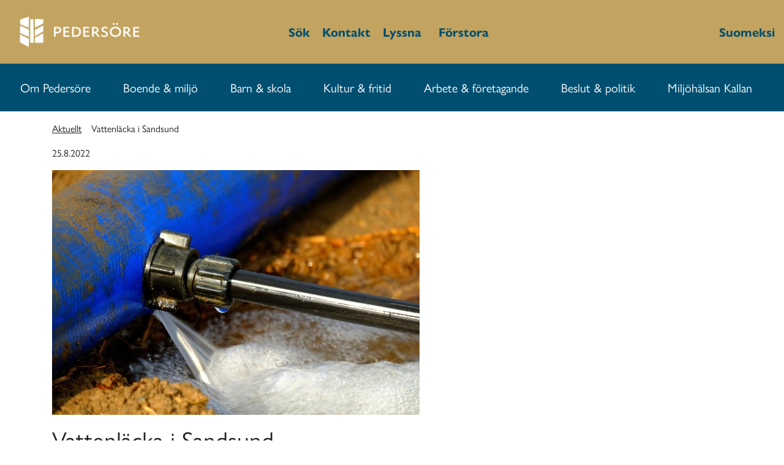

--- FILE ---
content_type: text/html; charset=utf-8
request_url: https://www.pedersore.fi/sv/aktuellt/vattenlaecka-i-sandsund/
body_size: 8980
content:
<!doctype html>
<html lang="sv-SE">
<head>
    <base href="https://www.pedersore.fi/"><!--[if lte IE 6]></base><![endif]-->
    <title>Pedersöre kommun - Vattenläcka i Sandsund</title>
    <meta charset="utf-8">
    <meta name="viewport" content="width=device-width, initial-scale=1.0, maximum-scale=1.0, user-scalable=0">
    <meta http-equiv="Content-Type" content="text/html; charset=utf-8">
    <link rel="stylesheet" href="https://use.typekit.net/yne3lno.css">
    <link rel="shortcut icon" href="/_resources/themes/pedersore/images/favicon.png?m=1734363674"/>
    <script src="https://kit.fontawesome.com/28738f32c4.js" crossorigin="anonymous"></script>
    <script src="//cdn1.readspeaker.com/script/11053/webReader/webReader.js?pids=wr" type="text/javascript"></script>
    <meta name="generator" content="SilverStripe - https://www.silverstripe.org" />
<meta http-equiv="Content-Type" content="text/html; charset=utf-8" />
	<link rel="alternate" hreflang="en-US" href="https://www.pedersore.fi/en/" />

	<link rel="alternate" hreflang="fi-FI" href="https://www.pedersore.fi/fi/ajankohtaista/haeirioe-vedenjakelussa-sandsundissa/" />

	<link rel="alternate" hreflang="sv-SE" href="https://www.pedersore.fi/sv/aktuellt/vattenlaecka-i-sandsund/" />


<link rel="stylesheet" type="text/css" href="/_resources/./themes/pedersore/dist/app.css?m=1734363674" />
<link rel="stylesheet" type="text/css" href="/_resources/./themes/pedersore/dist/editor.css?m=1734363674" />
<link rel="stylesheet" type="text/css" href="/_resources/vendor/bramdeleeuw/cookieconsent/css/cookieconsent.css?m=1734363674" />
</head>
<body>
    
    <header>
        <div class="container-fluid bg-secondary text-primary">
    <div class="d-flex justify-content-between align-items-center py-2 py-md-3">
        <div class="d-none d-lg-flex flex-md-1 justify-content-start align-items-center">
            
                <a href="sv" class="text-primary d-flex justify-content-center align-items-center" tabindex="1">
                    <img src="/assets/Uploads/pedersore_logo_wwhite_horizontal.png" alt="Pedersöres logo" class="img-fluid" height="150" width="230"/>
                </a>
            
        </div>
        <div class="d-flex flex-md-1 justify-content-center align-items-center text-larger">
            <span class="search-input-toggle">
                <a href="/sv/soek/" class="text-primary no-hover d-flex flex-nowrap justify-content-center align-items-center" tabindex="2">
                    <i class="far fa-search mr-1"></i>
                    <b class="">Sök</b>
                </a>
            </span>
            <span class="ml-2 ml-sm-3">
                <a href="/sv/kontaktuppgifter/" class="text-primary no-hover d-flex flex-nowrap justify-content-center align-items-center" tabindex="3">
                <i class="far fa-envelope-open mr-1"></i>
                    <b class="">Kontakt</b>
                </a>
            </span>
            <span class="ml-2 ml-sm-3"><div class="readspeaker_container d-flex justify-content-center align-items-center">
    <a rel="nofollow"
       id="read-speaker-listen-link"
       class="rs_href d-flex justify-content-center align-items-center"
       accesskey="L"
       title="Lyssna p&aring; sidans text med ReadSpeaker webReader"
       href="//app-eu.readspeaker.com/cgi-bin/rsent?customerid=11117&amp;lang=sv_SE&amp;readid=content-container&amp;url=https://www.pedersore.fi/sv/aktuellt/vattenlaecka-i-sandsund/"
       onclick="readpage(this.href, 'xp1'); return false;"
       data-policy-text="">
        <div class="icon_container mb-n1">
            <i class="fa fa-volume mr-1 text-primary font-weight-bold"></i>
        </div>
        <span class="d-none d-sm-block mr-2 text-primary text-larger font-weight-bold">Lyssna</span>
    </a>
</div>
<div id="xp1" class="rs_addtools rs_splitbutton rs_preserve rs_skip rs_exp"></div>

<script type="application/javascript" src="/_resources/./node_modules/mdbootstrap/js/jquery.min.js?m=1734363675" defer="defer"></script>
<script type="application/javascript" src="/_resources/./node_modules/mdbootstrap/js/popper.min.js?m=1734363675" defer="defer"></script>
<script type="application/javascript" src="/_resources/./node_modules/mdbootstrap/js/bootstrap.min.js?m=1734363675" defer="defer"></script>
<script type="application/javascript" src="/_resources/./node_modules/mdbootstrap/js/mdb.js?m=1734363675" defer="defer"></script>
<script type="application/javascript" src="/_resources/./themes/pedersore/dist/app.js?m=1734363674" defer="defer"></script>
<script type="text/javascript">
    const element = document.querySelector('#read-speaker-listen-link');
    const englishPolicyText = 'The listen feature sends a request to an external service to read out the content of this page, it will also install cookies in the browser in order to work. Do you accept?';
    window.rsConf = {
        general: {
            confirmPolicy: element ? element.getAttribute('data-policy-text') : englishPolicyText,
        }
    };
</script>
</span>
            <span id="increase-font-size" tabindex="5"
                  class="ml-2 ml-sm-3 mr-3 d-flex flex-nowrap justify-content-center align-items-center cursor-pointer text-primary">
                <i class="far fa-text-height mr-1"></i>
                <span class="text-larger font-weight-bold d-none d-sm-flex">Förstora</span>
            </span>
        </div>
        <div class="d-flex flex-nowrap flex-md-1 flex-0 justify-content-end align-items-center text-larger" >
            
    
        
            <span class="d-none d-md-inline ml-3"><a href="/en/" class="text-primary" tabindex="6"><b> </b></a></span>
            <span class="d-inline d-md-none ml-3"><a href="/en/" class="text-primary" tabindex="6"><b>en</b></a></span>
        
    
        
            <span class="d-none d-md-inline ml-3"><a href="/fi/ajankohtaista/haeirioe-vedenjakelussa-sandsundissa/" class="text-primary" tabindex="6"><b>Suomeksi</b></a></span>
            <span class="d-inline d-md-none ml-3"><a href="/fi/ajankohtaista/haeirioe-vedenjakelussa-sandsundissa/" class="text-primary" tabindex="6"><b>fi</b></a></span>
        
    
        
    


        </div>
    </div>
</div>

        <nav class="navbar navbar-expand-xl navbar-dark bg-primary bg-md shadow-none">
    <a href="" class="navbar-brand text-uppercase d-block d-xl-none p-0" href="/sv/aktuellt/vattenlaecka-i-sandsund/#">
        <img src="/assets/Uploads/pedersore_logo_wwhite_horizontal.png" alt="logo" class="img-fluid" height="100" width="150"/>
    </a>
    <button class="navbar-toggler" type="button" data-toggle="collapse" data-target="#navbarSupportedContent"
            aria-controls="navbarSupportedContent" aria-expanded="false" aria-label="Toggle navigation">
        <span class="navbar-toggler-icon"></span>
    </button>
    <div class="collapse navbar-collapse" id="navbarSupportedContent">
        <ul id="main-navigation-2085" class="navbar-nav w-100 d-flex justify-content-around" role="tabpanel">
            
                <div class="d-none d-xl-block" role="tablist">
                    
                        <div id="menu-item-454"
                             tabindex="10"
                             class="
                                toggle-menu-menu
                                d-flex
                                justify-content-center
                                align-items-center
                                py-1 py-md-3
                                text-transform-none
                                text-decoration-none
                                px-0
                                mr-3
                                cursor-pointer
                                text-white
                                "
                             data-toggle="collapse"
                             data-target="#collapse-454"
                             aria-expanded="false"
                             aria-controls="collapse-454">
                            <p class="m-0 text-larger">Om Pedersöre</p>
                            <i class="far fa-xs fa-chevron-down ml-1 open-icon"></i>
                            <i class="far fa-xs fa-chevron-up ml-1 close-icon"></i>
                        </div>
                    
                </div>
                <div class="d-block d-xl-none">
                    
    <li class="nav-item dropdown">
        <a class="nav-link text-white navbarDropdownMenuLink text-larger"
            
           id="navbarRightDropdownMenuLink454"
            
           data-toggle="dropdown"
           aria-haspopup="true"
           aria-expanded="false">
            Om Pedersöre
        </a>
        
        <div class="
            dropdown-menu
            dropdown-menu-xl-right
            dropdown-primary
            rounded-0
            p-0
            bg-primary
            
        "
             aria-labelledby="navbarRightDropdownMenuLink454">
        
        <a class="
                dropdown-item
                text-white
                text-larger
                
            "
           href="/sv/om-pedersoere-2/" 
        >
            Om Pedersöre
        </a>
        
            <a class="
                dropdown-item
                text-white
                text-larger
                
            "
               href="/sv/om-pedersoere-2/ta-kontakt/" 
            >
                Ta kontakt
            </a>
        
            <a class="
                dropdown-item
                text-white
                text-larger
                
            "
               href="/sv/om-pedersoere-2/beraettelsen-om-pedersoere/" 
            >
                Kommunens historia
            </a>
        
            <a class="
                dropdown-item
                text-white
                text-larger
                
            "
               href="/sv/om-pedersoere-2/kommunfakta/" 
            >
                Kommunfakta
            </a>
        
            <a class="
                dropdown-item
                text-white
                text-larger
                
            "
               href="/sv/om-pedersoere-2/jobba-hos-oss/" 
            >
                Jobba hos oss
            </a>
        
            <a class="
                dropdown-item
                text-white
                text-larger
                
            "
               href="/sv/om-pedersoere-2/pedersoeres-kommunikation/" 
            >
                Pedersöres kommunikation
            </a>
        
            <a class="
                dropdown-item
                text-white
                text-larger
                
            "
               href="/sv/om-pedersoere-2/visit-pedersoere/" 
            >
                Visit Pedersöre
            </a>
        
    </div>
    </li>


                </div>
            
                <div class="d-none d-xl-block" role="tablist">
                    
                        <div id="menu-item-387"
                             tabindex="20"
                             class="
                                toggle-menu-menu
                                d-flex
                                justify-content-center
                                align-items-center
                                py-1 py-md-3
                                text-transform-none
                                text-decoration-none
                                px-0
                                mr-3
                                cursor-pointer
                                text-white
                                "
                             data-toggle="collapse"
                             data-target="#collapse-387"
                             aria-expanded="false"
                             aria-controls="collapse-387">
                            <p class="m-0 text-larger">Boende &amp; miljö</p>
                            <i class="far fa-xs fa-chevron-down ml-1 open-icon"></i>
                            <i class="far fa-xs fa-chevron-up ml-1 close-icon"></i>
                        </div>
                    
                </div>
                <div class="d-block d-xl-none">
                    
    <li class="nav-item dropdown">
        <a class="nav-link text-white navbarDropdownMenuLink text-larger"
            
           id="navbarRightDropdownMenuLink387"
            
           data-toggle="dropdown"
           aria-haspopup="true"
           aria-expanded="false">
            Boende &amp; miljö
        </a>
        
        <div class="
            dropdown-menu
            dropdown-menu-xl-right
            dropdown-primary
            rounded-0
            p-0
            bg-primary
            
        "
             aria-labelledby="navbarRightDropdownMenuLink387">
        
        <a class="
                dropdown-item
                text-white
                text-larger
                
            "
           href="/sv/boende-och-miljo/" 
        >
            Boende &amp; miljö
        </a>
        
            <a class="
                dropdown-item
                text-white
                text-larger
                
            "
               href="/sv/boende-och-miljo/tomter/" 
            >
                Tomter
            </a>
        
            <a class="
                dropdown-item
                text-white
                text-larger
                
            "
               href="/sv/boende-och-miljo/planer-och-kartor/" 
            >
                Planer och kartor
            </a>
        
            <a class="
                dropdown-item
                text-white
                text-larger
                
            "
               href="/sv/boende-och-miljo/tekniska-verket/" 
            >
                Tekniska verket
            </a>
        
            <a class="
                dropdown-item
                text-white
                text-larger
                
            "
               href="/sv/boende-och-miljo/bygglov/" 
            >
                Bygglov
            </a>
        
            <a class="
                dropdown-item
                text-white
                text-larger
                
            "
               href="/sv/boende-och-miljo/hyresbostaeder/" 
            >
                Hyresbostäder
            </a>
        
            <a class="
                dropdown-item
                text-white
                text-larger
                
            "
               href="/sv/boende-och-miljo/miljoevard/" 
            >
                Miljövård
            </a>
        
            <a class="
                dropdown-item
                text-white
                text-larger
                
            "
               href="/sv/boende-och-miljo/beredskap-och-saekerhet/" 
            >
                Beredskap och säkerhet
            </a>
        
    </div>
    </li>


                </div>
            
                <div class="d-none d-xl-block" role="tablist">
                    
                        <div id="menu-item-6"
                             tabindex="30"
                             class="
                                toggle-menu-menu
                                d-flex
                                justify-content-center
                                align-items-center
                                py-1 py-md-3
                                text-transform-none
                                text-decoration-none
                                px-0
                                mr-3
                                cursor-pointer
                                text-white
                                "
                             data-toggle="collapse"
                             data-target="#collapse-6"
                             aria-expanded="false"
                             aria-controls="collapse-6">
                            <p class="m-0 text-larger">Barn &amp; skola</p>
                            <i class="far fa-xs fa-chevron-down ml-1 open-icon"></i>
                            <i class="far fa-xs fa-chevron-up ml-1 close-icon"></i>
                        </div>
                    
                </div>
                <div class="d-block d-xl-none">
                    
    <li class="nav-item dropdown">
        <a class="nav-link text-white navbarDropdownMenuLink text-larger"
            
           id="navbarRightDropdownMenuLink6"
            
           data-toggle="dropdown"
           aria-haspopup="true"
           aria-expanded="false">
            Barn &amp; skola
        </a>
        
        <div class="
            dropdown-menu
            dropdown-menu-xl-right
            dropdown-primary
            rounded-0
            p-0
            bg-primary
            
        "
             aria-labelledby="navbarRightDropdownMenuLink6">
        
        <a class="
                dropdown-item
                text-white
                text-larger
                
            "
           href="/sv/barn-and-skola/" 
        >
            Barn &amp; skola
        </a>
        
            <a class="
                dropdown-item
                text-white
                text-larger
                
            "
               href="/sv/barn-and-skola/smabarnspedagogik/" 
            >
                Småbarnspedagogik
            </a>
        
            <a class="
                dropdown-item
                text-white
                text-larger
                
            "
               href="/sv/barn-and-skola/foerskola/" 
            >
                Förskola
            </a>
        
            <a class="
                dropdown-item
                text-white
                text-larger
                
            "
               href="/sv/barn-and-skola/vara-skolor/" 
            >
                Utbildning
            </a>
        
            <a class="
                dropdown-item
                text-white
                text-larger
                
            "
               href="/sv/barn-and-skola/morgon-och-eftermiddagsverksamhet-foer-skolelever/" 
            >
                Morgon- och eftermiddagsverksamhet för skolelever
            </a>
        
            <a class="
                dropdown-item
                text-white
                text-larger
                
            "
               href="/sv/barn-and-skola/wilma/" 
            >
                Wilma
            </a>
        
            <a class="
                dropdown-item
                text-white
                text-larger
                
            "
               href="/sv/barn-and-skola/laeroplanen-2016/" 
            >
                Läroplaner
            </a>
        
            <a class="
                dropdown-item
                text-white
                text-larger
                
            "
               href="/sv/barn-and-skola/skolmaten/" 
            >
                Skolmaten
            </a>
        
            <a class="
                dropdown-item
                text-white
                text-larger
                
            "
               href="/sv/barn-and-skola/skolskjutsar/" 
            >
                Skolskjutsar
            </a>
        
            <a class="
                dropdown-item
                text-white
                text-larger
                
            "
               href="/sv/barn-and-skola/stoedformer-och-elevvard/" 
            >
                Stödformer och specialundervisning
            </a>
        
            <a class="
                dropdown-item
                text-white
                text-larger
                
            "
               href="/sv/barn-and-skola/oevrigt/" 
            >
                Projekt och Övrigt
            </a>
        
            <a class="
                dropdown-item
                text-white
                text-larger
                
            "
               href="/sv/barn-and-skola/kansli/" 
            >
                Kansli
            </a>
        
            <a class="
                dropdown-item
                text-white
                text-larger
                
            "
               href="/sv/barn-and-skola/elevvard/" 
            >
                Elevhälsa
            </a>
        
    </div>
    </li>


                </div>
            
                <div class="d-none d-xl-block" role="tablist">
                    
                        <div id="menu-item-471"
                             tabindex="40"
                             class="
                                toggle-menu-menu
                                d-flex
                                justify-content-center
                                align-items-center
                                py-1 py-md-3
                                text-transform-none
                                text-decoration-none
                                px-0
                                mr-3
                                cursor-pointer
                                text-white
                                "
                             data-toggle="collapse"
                             data-target="#collapse-471"
                             aria-expanded="false"
                             aria-controls="collapse-471">
                            <p class="m-0 text-larger">Kultur &amp; fritid</p>
                            <i class="far fa-xs fa-chevron-down ml-1 open-icon"></i>
                            <i class="far fa-xs fa-chevron-up ml-1 close-icon"></i>
                        </div>
                    
                </div>
                <div class="d-block d-xl-none">
                    
    <li class="nav-item dropdown">
        <a class="nav-link text-white navbarDropdownMenuLink text-larger"
            
           id="navbarRightDropdownMenuLink471"
            
           data-toggle="dropdown"
           aria-haspopup="true"
           aria-expanded="false">
            Kultur &amp; fritid
        </a>
        
        <div class="
            dropdown-menu
            dropdown-menu-xl-right
            dropdown-primary
            rounded-0
            p-0
            bg-primary
            
        "
             aria-labelledby="navbarRightDropdownMenuLink471">
        
        <a class="
                dropdown-item
                text-white
                text-larger
                
            "
           href="/sv/kultur-fritid/" 
        >
            Kultur &amp; fritid
        </a>
        
            <a class="
                dropdown-item
                text-white
                text-larger
                
            "
               href="/sv/kultur-fritid/kulturhuset-ax/" 
            >
                Kulturhuset Ax
            </a>
        
            <a class="
                dropdown-item
                text-white
                text-larger
                
            "
               href="/sv/kultur-fritid/mi-kurser-and-bibliotek/" 
            >
                MI-kurser &amp; bibliotek 
            </a>
        
            <a class="
                dropdown-item
                text-white
                text-larger
                
            "
               href="/sv/kultur-fritid/motion-och-friluftsliv/" 
            >
                Motion &amp; friluftsliv
            </a>
        
            <a class="
                dropdown-item
                text-white
                text-larger
                
            "
               href="/sv/kultur-fritid/ung/" 
            >
                Barn och unga
            </a>
        
            <a class="
                dropdown-item
                text-white
                text-larger
                
            "
               href="/sv/kultur-fritid/foereningsinfo/" 
            >
                Föreningsliv
            </a>
        
            <a class="
                dropdown-item
                text-white
                text-larger
                
            "
               href="/sv/kultur-fritid/motion-och-friluftsliv/bokning-av-utrymmen/" 
            >
                Boka utrymme
            </a>
        
    </div>
    </li>


                </div>
            
                <div class="d-none d-xl-block" role="tablist">
                    
                        <div id="menu-item-394"
                             tabindex="50"
                             class="
                                toggle-menu-menu
                                d-flex
                                justify-content-center
                                align-items-center
                                py-1 py-md-3
                                text-transform-none
                                text-decoration-none
                                px-0
                                mr-3
                                cursor-pointer
                                text-white
                                "
                             data-toggle="collapse"
                             data-target="#collapse-394"
                             aria-expanded="false"
                             aria-controls="collapse-394">
                            <p class="m-0 text-larger">Arbete &amp; företagande</p>
                            <i class="far fa-xs fa-chevron-down ml-1 open-icon"></i>
                            <i class="far fa-xs fa-chevron-up ml-1 close-icon"></i>
                        </div>
                    
                </div>
                <div class="d-block d-xl-none">
                    
    <li class="nav-item dropdown">
        <a class="nav-link text-white navbarDropdownMenuLink text-larger"
            
           id="navbarRightDropdownMenuLink394"
            
           data-toggle="dropdown"
           aria-haspopup="true"
           aria-expanded="false">
            Arbete &amp; företagande
        </a>
        
        <div class="
            dropdown-menu
            dropdown-menu-xl-right
            dropdown-primary
            rounded-0
            p-0
            bg-primary
            
        "
             aria-labelledby="navbarRightDropdownMenuLink394">
        
        <a class="
                dropdown-item
                text-white
                text-larger
                
            "
           href="/sv/arbete-and-foeretagande/" 
        >
            Arbete &amp; företagande
        </a>
        
            <a class="
                dropdown-item
                text-white
                text-larger
                
            "
               href="/sv/arbete-and-foeretagande/foeretagstjaenster/" 
            >
                Företagstjänster
            </a>
        
            <a class="
                dropdown-item
                text-white
                text-larger
                
            "
               href="/sv/arbete-and-foeretagande/avbytarservice/" 
            >
                Avbytarservice
            </a>
        
            <a class="
                dropdown-item
                text-white
                text-larger
                
            "
               href="/sv/arbete-and-foeretagande/landsbygdsfoervaltningen/" 
            >
                Landsbygdsförvaltningen
            </a>
        
            <a class="
                dropdown-item
                text-white
                text-larger
                
            "
               href="/sv/arbete-and-foeretagande/sysselsaettning/" 
            >
                Sysselsättning
            </a>
        
    </div>
    </li>


                </div>
            
                <div class="d-none d-xl-block" role="tablist">
                    
                        <div id="menu-item-416"
                             tabindex="60"
                             class="
                                toggle-menu-menu
                                d-flex
                                justify-content-center
                                align-items-center
                                py-1 py-md-3
                                text-transform-none
                                text-decoration-none
                                px-0
                                mr-3
                                cursor-pointer
                                text-white
                                "
                             data-toggle="collapse"
                             data-target="#collapse-416"
                             aria-expanded="false"
                             aria-controls="collapse-416">
                            <p class="m-0 text-larger">Beslut &amp; politik</p>
                            <i class="far fa-xs fa-chevron-down ml-1 open-icon"></i>
                            <i class="far fa-xs fa-chevron-up ml-1 close-icon"></i>
                        </div>
                    
                </div>
                <div class="d-block d-xl-none">
                    
    <li class="nav-item dropdown">
        <a class="nav-link text-white navbarDropdownMenuLink text-larger"
            
           id="navbarRightDropdownMenuLink416"
            
           data-toggle="dropdown"
           aria-haspopup="true"
           aria-expanded="false">
            Beslut &amp; politik
        </a>
        
        <div class="
            dropdown-menu
            dropdown-menu-xl-right
            dropdown-primary
            rounded-0
            p-0
            bg-primary
            
        "
             aria-labelledby="navbarRightDropdownMenuLink416">
        
        <a class="
                dropdown-item
                text-white
                text-larger
                
            "
           href="/sv/beslut-and-politik/" 
        >
            Beslut &amp; politik
        </a>
        
            <a class="
                dropdown-item
                text-white
                text-larger
                
            "
               href="/sv/beslut-and-politik/foertroendeorgan/" 
            >
                Förtroendeorgan
            </a>
        
            <a class="
                dropdown-item
                text-white
                text-larger
                
            "
               href="/sv/beslut-and-politik/delta-och-paverka/" 
            >
                Delta och påverka
            </a>
        
            <a class="
                dropdown-item
                text-white
                text-larger
                
            "
               href="/sv/beslut-and-politik/ekonomi-och-styrdokument/" 
            >
                Ekonomi och styrdokument
            </a>
        
    </div>
    </li>


                </div>
            
                <div class="d-none d-xl-block" role="tablist">
                    
                        <div id="menu-item-1869"
                             tabindex="70"
                             class="
                                toggle-menu-menu
                                d-flex
                                justify-content-center
                                align-items-center
                                py-1 py-md-3
                                text-transform-none
                                text-decoration-none
                                px-0
                                mr-3
                                cursor-pointer
                                text-white
                                "
                             data-toggle="collapse"
                             data-target="#collapse-1869"
                             aria-expanded="false"
                             aria-controls="collapse-1869">
                            <p class="m-0 text-larger">Miljöhälsan Kallan</p>
                            <i class="far fa-xs fa-chevron-down ml-1 open-icon"></i>
                            <i class="far fa-xs fa-chevron-up ml-1 close-icon"></i>
                        </div>
                    
                </div>
                <div class="d-block d-xl-none">
                    
    <li class="nav-item dropdown">
        <a class="nav-link text-white navbarDropdownMenuLink text-larger"
            
           id="navbarRightDropdownMenuLink1869"
            
           data-toggle="dropdown"
           aria-haspopup="true"
           aria-expanded="false">
            Miljöhälsan Kallan
        </a>
        
        <div class="
            dropdown-menu
            dropdown-menu-xl-right
            dropdown-primary
            rounded-0
            p-0
            bg-primary
            
        "
             aria-labelledby="navbarRightDropdownMenuLink1869">
        
        <a class="
                dropdown-item
                text-white
                text-larger
                
            "
           href="/sv/miljoehaelsan-kallan/" 
        >
            Miljöhälsan Kallan
        </a>
        
            <a class="
                dropdown-item
                text-white
                text-larger
                
            "
               href="/sv/miljoehaelsan-kallan/livsmedel/" 
            >
                Livsmedel
            </a>
        
            <a class="
                dropdown-item
                text-white
                text-larger
                
            "
               href="/sv/miljoehaelsan-kallan/djur/" 
            >
                Djur
            </a>
        
            <a class="
                dropdown-item
                text-white
                text-larger
                
            "
               href="/sv/miljoehaelsan-kallan/haelsoskydd/" 
            >
                Hälsoskydd
            </a>
        
            <a class="
                dropdown-item
                text-white
                text-larger
                
            "
               href="/sv/miljoehaelsan-kallan/tobak-och-nikotinpreparat/" 
            >
                Tobak och nikotinpreparat
            </a>
        
            <a class="
                dropdown-item
                text-white
                text-larger
                
            "
               href="/sv/miljoehaelsan-kallan/offentliga-lokaler/" 
            >
                Offentliga lokaler
            </a>
        
            <a class="
                dropdown-item
                text-white
                text-larger
                
            "
               href="/sv/miljoehaelsan-kallan/kontaktuppgifter/" 
            >
                Kontaktuppgifter
            </a>
        
    </div>
    </li>


                </div>
            
        </ul>
    </div>
</nav>


    
    <div class="d-none d-xl-block bg-primary">
        <div id="collapse-454"
             class="collapse mega-menu"
             aria-labelledby="menu-item-454"
             data-parent="#main-navigation-2085">
            <div class="row p-3">
                <div class="col-8">
                    <div class="row mx-0 mb-2">
                        <a href="/sv/om-pedersoere-2/" class="text-white" tabindex="100">
                            <div class="d-flex justify-content-center align-items-center">
                                <h4 class="m-0 ">Om Pedersöre</h4>
                            </div>
                        </a>
                        <hr class="w-100 my-1 border-white">
                    </div>
                    
                        
                            <div class="row mx-0 mb-2">
                                <a href="/sv/om-pedersoere-2/ta-kontakt/" class="text-white" tabindex="1000">
                                    <div class="d-flex justify-content-center align-items-center">
                                        <p class="m-0 text-larger ">Ta kontakt</p>
                                    </div>
                                </a>
                            </div>
                        
                            <div class="row mx-0 mb-2">
                                <a href="/sv/om-pedersoere-2/beraettelsen-om-pedersoere/" class="text-white" tabindex="2000">
                                    <div class="d-flex justify-content-center align-items-center">
                                        <p class="m-0 text-larger ">Kommunens historia</p>
                                    </div>
                                </a>
                            </div>
                        
                            <div class="row mx-0 mb-2">
                                <a href="/sv/om-pedersoere-2/kommunfakta/" class="text-white" tabindex="3000">
                                    <div class="d-flex justify-content-center align-items-center">
                                        <p class="m-0 text-larger ">Kommunfakta</p>
                                    </div>
                                </a>
                            </div>
                        
                            <div class="row mx-0 mb-2">
                                <a href="/sv/om-pedersoere-2/jobba-hos-oss/" class="text-white" tabindex="4000">
                                    <div class="d-flex justify-content-center align-items-center">
                                        <p class="m-0 text-larger ">Jobba hos oss</p>
                                    </div>
                                </a>
                            </div>
                        
                            <div class="row mx-0 mb-2">
                                <a href="/sv/om-pedersoere-2/pedersoeres-kommunikation/" class="text-white" tabindex="5000">
                                    <div class="d-flex justify-content-center align-items-center">
                                        <p class="m-0 text-larger ">Pedersöres kommunikation</p>
                                    </div>
                                </a>
                            </div>
                        
                            <div class="row mx-0 ">
                                <a href="/sv/om-pedersoere-2/visit-pedersoere/" class="text-white" tabindex="6000">
                                    <div class="d-flex justify-content-center align-items-center">
                                        <p class="m-0 text-larger ">Visit Pedersöre</p>
                                    </div>
                                </a>
                            </div>
                        
                    
                </div>
                <div class="col-4 text-white text-larger">
                    <div class="d-flex justify-content-start align-items-center">
                        <h4 class="m-0">Kontaktuppgifter</h4>
                    </div>
                    <hr class="w-100 my-1 mb-3 border-white">
                    <p><strong>Kommunens växel</strong></p><p>(06) 785 0111</p><p>pedersore.kommun@pedersore.fi</p><p>respons@pedersore.fi</p><p>registraturen@pedersore.fi</p><p>&nbsp;</p><p>Malin Henricson, informatör</p><p>(06) 785 0109 / 050 574 8799</p><p>malin.henricson@pedersore.fi</p>
                    
                </div>
            </div>
        </div>
    </div>

    
    <div class="d-none d-xl-block bg-primary">
        <div id="collapse-387"
             class="collapse mega-menu"
             aria-labelledby="menu-item-387"
             data-parent="#main-navigation-2085">
            <div class="row p-3">
                <div class="col-8">
                    <div class="row mx-0 mb-2">
                        <a href="/sv/boende-och-miljo/" class="text-white" tabindex="200">
                            <div class="d-flex justify-content-center align-items-center">
                                <h4 class="m-0 ">Boende &amp; miljö</h4>
                            </div>
                        </a>
                        <hr class="w-100 my-1 border-white">
                    </div>
                    
                        
                            <div class="row mx-0 mb-2">
                                <a href="/sv/boende-och-miljo/tomter/" class="text-white" tabindex="1000">
                                    <div class="d-flex justify-content-center align-items-center">
                                        <p class="m-0 text-larger ">Tomter</p>
                                    </div>
                                </a>
                            </div>
                        
                            <div class="row mx-0 mb-2">
                                <a href="/sv/boende-och-miljo/planer-och-kartor/" class="text-white" tabindex="2000">
                                    <div class="d-flex justify-content-center align-items-center">
                                        <p class="m-0 text-larger ">Planer och kartor</p>
                                    </div>
                                </a>
                            </div>
                        
                            <div class="row mx-0 mb-2">
                                <a href="/sv/boende-och-miljo/tekniska-verket/" class="text-white" tabindex="3000">
                                    <div class="d-flex justify-content-center align-items-center">
                                        <p class="m-0 text-larger ">Tekniska verket</p>
                                    </div>
                                </a>
                            </div>
                        
                            <div class="row mx-0 mb-2">
                                <a href="/sv/boende-och-miljo/bygglov/" class="text-white" tabindex="4000">
                                    <div class="d-flex justify-content-center align-items-center">
                                        <p class="m-0 text-larger ">Bygglov</p>
                                    </div>
                                </a>
                            </div>
                        
                            <div class="row mx-0 mb-2">
                                <a href="/sv/boende-och-miljo/hyresbostaeder/" class="text-white" tabindex="5000">
                                    <div class="d-flex justify-content-center align-items-center">
                                        <p class="m-0 text-larger ">Hyresbostäder</p>
                                    </div>
                                </a>
                            </div>
                        
                            <div class="row mx-0 mb-2">
                                <a href="/sv/boende-och-miljo/miljoevard/" class="text-white" tabindex="6000">
                                    <div class="d-flex justify-content-center align-items-center">
                                        <p class="m-0 text-larger ">Miljövård</p>
                                    </div>
                                </a>
                            </div>
                        
                            <div class="row mx-0 ">
                                <a href="/sv/boende-och-miljo/beredskap-och-saekerhet/" class="text-white" tabindex="7000">
                                    <div class="d-flex justify-content-center align-items-center">
                                        <p class="m-0 text-larger ">Beredskap och säkerhet</p>
                                    </div>
                                </a>
                            </div>
                        
                    
                </div>
                <div class="col-4 text-white text-larger">
                    <div class="d-flex justify-content-start align-items-center">
                        <h4 class="m-0">Kontaktuppgifter</h4>
                    </div>
                    <hr class="w-100 my-1 mb-3 border-white">
                    <p><strong>Kommunens växel</strong></p><p>(06) 785 0111</p><p>pedersore.kommun@pedersore.fi</p><p>&nbsp;</p><p><strong>Yvonne Liljedahl-Lund</strong>, teknisk direktör</p><p>(06) 785 0320 / 050 554 5725</p><p>yvonne.liljedahl-lund@pedersore.fi</p>
                    
                </div>
            </div>
        </div>
    </div>

    
    <div class="d-none d-xl-block bg-primary">
        <div id="collapse-6"
             class="collapse mega-menu"
             aria-labelledby="menu-item-6"
             data-parent="#main-navigation-2085">
            <div class="row p-3">
                <div class="col-8">
                    <div class="row mx-0 mb-2">
                        <a href="/sv/barn-and-skola/" class="text-white" tabindex="300">
                            <div class="d-flex justify-content-center align-items-center">
                                <h4 class="m-0 ">Barn &amp; skola</h4>
                            </div>
                        </a>
                        <hr class="w-100 my-1 border-white">
                    </div>
                    
                        
                            <div class="row mx-0 mb-2">
                                <a href="/sv/barn-and-skola/smabarnspedagogik/" class="text-white" tabindex="1000">
                                    <div class="d-flex justify-content-center align-items-center">
                                        <p class="m-0 text-larger ">Småbarnspedagogik</p>
                                    </div>
                                </a>
                            </div>
                        
                            <div class="row mx-0 mb-2">
                                <a href="/sv/barn-and-skola/foerskola/" class="text-white" tabindex="2000">
                                    <div class="d-flex justify-content-center align-items-center">
                                        <p class="m-0 text-larger ">Förskola</p>
                                    </div>
                                </a>
                            </div>
                        
                            <div class="row mx-0 mb-2">
                                <a href="/sv/barn-and-skola/vara-skolor/" class="text-white" tabindex="3000">
                                    <div class="d-flex justify-content-center align-items-center">
                                        <p class="m-0 text-larger ">Utbildning</p>
                                    </div>
                                </a>
                            </div>
                        
                            <div class="row mx-0 mb-2">
                                <a href="/sv/barn-and-skola/morgon-och-eftermiddagsverksamhet-foer-skolelever/" class="text-white" tabindex="4000">
                                    <div class="d-flex justify-content-center align-items-center">
                                        <p class="m-0 text-larger ">Morgon- och eftermiddagsverksamhet för skolelever</p>
                                    </div>
                                </a>
                            </div>
                        
                            <div class="row mx-0 mb-2">
                                <a href="/sv/barn-and-skola/wilma/" class="text-white" tabindex="5000">
                                    <div class="d-flex justify-content-center align-items-center">
                                        <p class="m-0 text-larger ">Wilma</p>
                                    </div>
                                </a>
                            </div>
                        
                            <div class="row mx-0 mb-2">
                                <a href="/sv/barn-and-skola/laeroplanen-2016/" class="text-white" tabindex="6000">
                                    <div class="d-flex justify-content-center align-items-center">
                                        <p class="m-0 text-larger ">Läroplaner</p>
                                    </div>
                                </a>
                            </div>
                        
                            <div class="row mx-0 mb-2">
                                <a href="/sv/barn-and-skola/skolmaten/" class="text-white" tabindex="7000">
                                    <div class="d-flex justify-content-center align-items-center">
                                        <p class="m-0 text-larger ">Skolmaten</p>
                                    </div>
                                </a>
                            </div>
                        
                            <div class="row mx-0 mb-2">
                                <a href="/sv/barn-and-skola/skolskjutsar/" class="text-white" tabindex="8000">
                                    <div class="d-flex justify-content-center align-items-center">
                                        <p class="m-0 text-larger ">Skolskjutsar</p>
                                    </div>
                                </a>
                            </div>
                        
                            <div class="row mx-0 mb-2">
                                <a href="/sv/barn-and-skola/stoedformer-och-elevvard/" class="text-white" tabindex="9000">
                                    <div class="d-flex justify-content-center align-items-center">
                                        <p class="m-0 text-larger ">Stödformer och specialundervisning</p>
                                    </div>
                                </a>
                            </div>
                        
                            <div class="row mx-0 mb-2">
                                <a href="/sv/barn-and-skola/oevrigt/" class="text-white" tabindex="10000">
                                    <div class="d-flex justify-content-center align-items-center">
                                        <p class="m-0 text-larger ">Projekt och Övrigt</p>
                                    </div>
                                </a>
                            </div>
                        
                            <div class="row mx-0 mb-2">
                                <a href="/sv/barn-and-skola/kansli/" class="text-white" tabindex="11000">
                                    <div class="d-flex justify-content-center align-items-center">
                                        <p class="m-0 text-larger ">Kansli</p>
                                    </div>
                                </a>
                            </div>
                        
                            <div class="row mx-0 ">
                                <a href="/sv/barn-and-skola/elevvard/" class="text-white" tabindex="12000">
                                    <div class="d-flex justify-content-center align-items-center">
                                        <p class="m-0 text-larger ">Elevhälsa</p>
                                    </div>
                                </a>
                            </div>
                        
                    
                </div>
                <div class="col-4 text-white text-larger">
                    <div class="d-flex justify-content-start align-items-center">
                        <h4 class="m-0">Kontaktuppgifter</h4>
                    </div>
                    <hr class="w-100 my-1 mb-3 border-white">
                    <p><strong>Kommunens växel</strong></p><p>(06) 785 0111</p><p>pedersore.kommun@pedersore.fi</p><p>&nbsp;</p><p><strong>Rolf Sundqvist</strong>, utbildningsdirektör</p><p>(06) 785 0250 / 050 514 7230</p><p>rolf.sundqvist@pedersore.fi</p><p>&nbsp;</p><p><strong>Mika Järvinen</strong>, finsk skoldirektör, rektor</p><div class="col-12 employee-text-bottom">
<p><span>(06) 785 0514 / 050 574 8799</span></p>
<p><span>mika.jarvinen@pedersore.fi</span></p>
<p>&nbsp;</p>
</div><p><strong>Catarina Herrmans</strong>, chef inom småbarnspedagogik</p><p>(06) 785 0201 / 044 585 0201</p><p>catarina.herrmans@pedersore.fi</p><p>&nbsp;</p><p><strong>Yvonne Löf</strong>,&nbsp;<span>ledare för småbarnspedagogik</span></p><p>044-7557 660</p><p>&nbsp;</p><p><strong>Yvonne Borgmästars</strong>, ledare inom nybörjarundervisning och småbarnspedagogik</p><p>044-755 7675</p>
                    
                </div>
            </div>
        </div>
    </div>

    
    <div class="d-none d-xl-block bg-primary">
        <div id="collapse-471"
             class="collapse mega-menu"
             aria-labelledby="menu-item-471"
             data-parent="#main-navigation-2085">
            <div class="row p-3">
                <div class="col-8">
                    <div class="row mx-0 mb-2">
                        <a href="/sv/kultur-fritid/" class="text-white" tabindex="400">
                            <div class="d-flex justify-content-center align-items-center">
                                <h4 class="m-0 ">Kultur &amp; fritid</h4>
                            </div>
                        </a>
                        <hr class="w-100 my-1 border-white">
                    </div>
                    
                        
                            <div class="row mx-0 mb-2">
                                <a href="/sv/kultur-fritid/kulturhuset-ax/" class="text-white" tabindex="1000">
                                    <div class="d-flex justify-content-center align-items-center">
                                        <p class="m-0 text-larger ">Kulturhuset Ax</p>
                                    </div>
                                </a>
                            </div>
                        
                            <div class="row mx-0 mb-2">
                                <a href="/sv/kultur-fritid/mi-kurser-and-bibliotek/" class="text-white" tabindex="2000">
                                    <div class="d-flex justify-content-center align-items-center">
                                        <p class="m-0 text-larger ">MI-kurser &amp; bibliotek </p>
                                    </div>
                                </a>
                            </div>
                        
                            <div class="row mx-0 mb-2">
                                <a href="/sv/kultur-fritid/motion-och-friluftsliv/" class="text-white" tabindex="3000">
                                    <div class="d-flex justify-content-center align-items-center">
                                        <p class="m-0 text-larger ">Motion &amp; friluftsliv</p>
                                    </div>
                                </a>
                            </div>
                        
                            <div class="row mx-0 mb-2">
                                <a href="/sv/kultur-fritid/ung/" class="text-white" tabindex="4000">
                                    <div class="d-flex justify-content-center align-items-center">
                                        <p class="m-0 text-larger ">Barn och unga</p>
                                    </div>
                                </a>
                            </div>
                        
                            <div class="row mx-0 mb-2">
                                <a href="/sv/kultur-fritid/foereningsinfo/" class="text-white" tabindex="5000">
                                    <div class="d-flex justify-content-center align-items-center">
                                        <p class="m-0 text-larger ">Föreningsliv</p>
                                    </div>
                                </a>
                            </div>
                        
                            <div class="row mx-0 ">
                                <a href="/sv/kultur-fritid/motion-och-friluftsliv/bokning-av-utrymmen/" class="text-white" tabindex="6000">
                                    <div class="d-flex justify-content-center align-items-center">
                                        <p class="m-0 text-larger ">Boka utrymme</p>
                                    </div>
                                </a>
                            </div>
                        
                    
                </div>
                <div class="col-4 text-white text-larger">
                    <div class="d-flex justify-content-start align-items-center">
                        <h4 class="m-0">Kontaktuppgifter</h4>
                    </div>
                    <hr class="w-100 my-1 mb-3 border-white">
                    <p><strong>Kommunens växel</strong></p><p>(06) 785 0111</p><p>pedersore.kommun@pedersore.fi</p><p>&nbsp;</p><p><strong>Ulrika Stenmark</strong>, kultur- och välfärdschef<br>(06) 785 0284 / 050 516 6169<br>ulrika.stenmark@pedersore.fi<br><br></p><p><strong>Kulturhuset Ax</strong><br>(06) 785 0280<br>Mjölvägen 1<br>68910 Bennäs</p>
                    
                </div>
            </div>
        </div>
    </div>

    
    <div class="d-none d-xl-block bg-primary">
        <div id="collapse-394"
             class="collapse mega-menu"
             aria-labelledby="menu-item-394"
             data-parent="#main-navigation-2085">
            <div class="row p-3">
                <div class="col-8">
                    <div class="row mx-0 mb-2">
                        <a href="/sv/arbete-and-foeretagande/" class="text-white" tabindex="500">
                            <div class="d-flex justify-content-center align-items-center">
                                <h4 class="m-0 ">Arbete &amp; företagande</h4>
                            </div>
                        </a>
                        <hr class="w-100 my-1 border-white">
                    </div>
                    
                        
                            <div class="row mx-0 mb-2">
                                <a href="/sv/arbete-and-foeretagande/foeretagstjaenster/" class="text-white" tabindex="1000">
                                    <div class="d-flex justify-content-center align-items-center">
                                        <p class="m-0 text-larger ">Företagstjänster</p>
                                    </div>
                                </a>
                            </div>
                        
                            <div class="row mx-0 mb-2">
                                <a href="/sv/arbete-and-foeretagande/avbytarservice/" class="text-white" tabindex="2000">
                                    <div class="d-flex justify-content-center align-items-center">
                                        <p class="m-0 text-larger ">Avbytarservice</p>
                                    </div>
                                </a>
                            </div>
                        
                            <div class="row mx-0 mb-2">
                                <a href="/sv/arbete-and-foeretagande/landsbygdsfoervaltningen/" class="text-white" tabindex="3000">
                                    <div class="d-flex justify-content-center align-items-center">
                                        <p class="m-0 text-larger ">Landsbygdsförvaltningen</p>
                                    </div>
                                </a>
                            </div>
                        
                            <div class="row mx-0 ">
                                <a href="/sv/arbete-and-foeretagande/sysselsaettning/" class="text-white" tabindex="4000">
                                    <div class="d-flex justify-content-center align-items-center">
                                        <p class="m-0 text-larger ">Sysselsättning</p>
                                    </div>
                                </a>
                            </div>
                        
                    
                </div>
                <div class="col-4 text-white text-larger">
                    <div class="d-flex justify-content-start align-items-center">
                        <h4 class="m-0">Kontaktuppgifter</h4>
                    </div>
                    <hr class="w-100 my-1 mb-3 border-white">
                    <p><strong>Kommunens växel</strong></p><p>(06) 785 0111</p><p>pedersore.kommun@pedersore.fi</p><p>&nbsp;</p><p><strong>Kennet Nyman</strong>, ekonomi- och utvecklingsdirektör&nbsp;</p><p><span>040 1320 600</span></p><p>kennet.nyman@pedersore.fi</p><p>&nbsp;</p><p><strong>Maria Berglund</strong>, landsbygdschef</p><p><span>044 7557 157</span></p><p><span>maria.berglund@pedersore.fi</span></p><p>&nbsp;</p><p><span><strong>Hanna Björk</strong>, chef för avbytarservicen</span></p><p><span>(06) 785 0160,&nbsp;044 556 7702</span></p><p><span>hanna.bjork@pedersore.fi</span></p>
                    
                </div>
            </div>
        </div>
    </div>

    
    <div class="d-none d-xl-block bg-primary">
        <div id="collapse-416"
             class="collapse mega-menu"
             aria-labelledby="menu-item-416"
             data-parent="#main-navigation-2085">
            <div class="row p-3">
                <div class="col-8">
                    <div class="row mx-0 mb-2">
                        <a href="/sv/beslut-and-politik/" class="text-white" tabindex="600">
                            <div class="d-flex justify-content-center align-items-center">
                                <h4 class="m-0 ">Beslut &amp; politik</h4>
                            </div>
                        </a>
                        <hr class="w-100 my-1 border-white">
                    </div>
                    
                        
                            <div class="row mx-0 mb-2">
                                <a href="/sv/beslut-and-politik/foertroendeorgan/" class="text-white" tabindex="1000">
                                    <div class="d-flex justify-content-center align-items-center">
                                        <p class="m-0 text-larger ">Förtroendeorgan</p>
                                    </div>
                                </a>
                            </div>
                        
                            <div class="row mx-0 mb-2">
                                <a href="/sv/beslut-and-politik/delta-och-paverka/" class="text-white" tabindex="2000">
                                    <div class="d-flex justify-content-center align-items-center">
                                        <p class="m-0 text-larger ">Delta och påverka</p>
                                    </div>
                                </a>
                            </div>
                        
                            <div class="row mx-0 ">
                                <a href="/sv/beslut-and-politik/ekonomi-och-styrdokument/" class="text-white" tabindex="3000">
                                    <div class="d-flex justify-content-center align-items-center">
                                        <p class="m-0 text-larger ">Ekonomi och styrdokument</p>
                                    </div>
                                </a>
                            </div>
                        
                    
                </div>
                <div class="col-4 text-white text-larger">
                    <div class="d-flex justify-content-start align-items-center">
                        <h4 class="m-0">Kontaktuppgifter</h4>
                    </div>
                    <hr class="w-100 my-1 mb-3 border-white">
                    <p><strong>Kommunens växel</strong></p><p>(06) 785 0111</p><p>pedersore.kommun@pedersore.fi</p><p>&nbsp;</p><p><strong>Stefan Svenfors</strong>, kommundirektör</p><p>(06) 785 0101 / 050 512 0420</p><p>stefan.svenfors@pedersore.fi</p><p>&nbsp;</p><p><strong>Carina Wärn</strong>, förvaltningschef</p><p>(06) 785 0103 / 044 0422 103</p><p>carina.warn@pedersore.fi</p><p>&nbsp;</p>
                    
                </div>
            </div>
        </div>
    </div>

    
    <div class="d-none d-xl-block bg-primary">
        <div id="collapse-1869"
             class="collapse mega-menu"
             aria-labelledby="menu-item-1869"
             data-parent="#main-navigation-2085">
            <div class="row p-3">
                <div class="col-8">
                    <div class="row mx-0 mb-2">
                        <a href="/sv/miljoehaelsan-kallan/" class="text-white" tabindex="700">
                            <div class="d-flex justify-content-center align-items-center">
                                <h4 class="m-0 ">Miljöhälsan Kallan</h4>
                            </div>
                        </a>
                        <hr class="w-100 my-1 border-white">
                    </div>
                    
                        
                            <div class="row mx-0 mb-2">
                                <a href="/sv/miljoehaelsan-kallan/livsmedel/" class="text-white" tabindex="1000">
                                    <div class="d-flex justify-content-center align-items-center">
                                        <p class="m-0 text-larger ">Livsmedel</p>
                                    </div>
                                </a>
                            </div>
                        
                            <div class="row mx-0 mb-2">
                                <a href="/sv/miljoehaelsan-kallan/djur/" class="text-white" tabindex="2000">
                                    <div class="d-flex justify-content-center align-items-center">
                                        <p class="m-0 text-larger ">Djur</p>
                                    </div>
                                </a>
                            </div>
                        
                            <div class="row mx-0 mb-2">
                                <a href="/sv/miljoehaelsan-kallan/haelsoskydd/" class="text-white" tabindex="3000">
                                    <div class="d-flex justify-content-center align-items-center">
                                        <p class="m-0 text-larger ">Hälsoskydd</p>
                                    </div>
                                </a>
                            </div>
                        
                            <div class="row mx-0 mb-2">
                                <a href="/sv/miljoehaelsan-kallan/tobak-och-nikotinpreparat/" class="text-white" tabindex="4000">
                                    <div class="d-flex justify-content-center align-items-center">
                                        <p class="m-0 text-larger ">Tobak och nikotinpreparat</p>
                                    </div>
                                </a>
                            </div>
                        
                            <div class="row mx-0 mb-2">
                                <a href="/sv/miljoehaelsan-kallan/offentliga-lokaler/" class="text-white" tabindex="5000">
                                    <div class="d-flex justify-content-center align-items-center">
                                        <p class="m-0 text-larger ">Offentliga lokaler</p>
                                    </div>
                                </a>
                            </div>
                        
                            <div class="row mx-0 ">
                                <a href="/sv/miljoehaelsan-kallan/kontaktuppgifter/" class="text-white" tabindex="6000">
                                    <div class="d-flex justify-content-center align-items-center">
                                        <p class="m-0 text-larger ">Kontaktuppgifter</p>
                                    </div>
                                </a>
                            </div>
                        
                    
                </div>
                <div class="col-4 text-white text-larger">
                    <div class="d-flex justify-content-start align-items-center">
                        <h4 class="m-0">Kontaktuppgifter</h4>
                    </div>
                    <hr class="w-100 my-1 mb-3 border-white">
                    <p><strong>Marjatta Palmroth</strong>, sekreterare för miljöhälsovården</p><p>050 324 5485</p><p>marjatta.palmroth@pedersore.fi&nbsp;</p><p>&nbsp;</p><p><strong>Annika Porthin-Anttila</strong>, chef för miljöhälsovården</p><p>050 502 2049</p><p>annika.porthin@pedersore.fi</p><p>&nbsp;</p><p><strong>Veterinärjour</strong></p><p>0600 399 700</p><p>&nbsp;</p><p><strong>Kommunens växel</strong></p><p>(06) 785 0111</p><p>pedersore.kommun@pedersore.fi</p>
                    
                </div>
            </div>
        </div>
    </div>


<style>
    .navbar [aria-expanded="true"] .open-icon,
    .navbar [aria-expanded="false"] .close-icon {
        display: none;
    }
</style>

    </header>


<main>
    <div id="content-container" class="container-fluid px-0" role="main">
        
    
	   <div class="
    element
    gambit__elemental__models__breadcrumbsblock
    
         container 
    
    
    
    
    
    
    
    mt-3
    mb-3
    
    
    
"
     id="e6679">
    
    <div class="d-flex align-items-center flex-wrap rs_skip">
        
            
                <a class="text-dark" href="/sv/aktuellt/">
                    <u>Aktuellt</u>
                </a>
                <i class="fal fa-angle-right mx-2 mb-n1"></i>
            
        
            
                <span class="text-dark">
                    Vattenläcka i Sandsund
                </span>
            
        
    </div>


</div>

    
	   <div class="
    element
    gambit__elemental__models__publisheddateblock
    
         container 
    
    
    
    
    
    
    
    
    mb-3
    
    
    
"
     id="e6680">
    
    <div class="published-date-block">
        25.8.2022
    </div>


</div>

    
	   <div class="
    element
    gambit__elemental__models__imageblock
    
         container 
    
    
    
    
    
    
    
    
    mb-3
    
    
    
"
     id="e6681">
    <div class="image-block d-block d-md-flex m-0">
    <img
        
            
                
                src="/assets/Bilder/AKTUELLT/2022_AUGUSTI/vattenlacka_pixabay__ScaleHeightWzQwMF0.jpg"
                
            
        
                alt="Ett vattenrör som läcker."
        
                class="img-fluid mr-auto"
        
    >
</div>

</div>

    
	   <div class="
    element
    dnadesign__elemental__models__elementcontent
    
         container 
    
    
    
    
    
    
    
    
    mb-5
    
    
    
"
     id="e6683">
    <div class="content-element__content">
	
    <div class="OFA52E">
<div class="cD_92h y3TPob" data-hook="post-title">
<h1 class="UbhFJ7 nkqC0Q blog-post-title-font blog-post-title-color blog-text-color post-title blog-hover-container-element-color FG3qXk blog-post-page-title-font" data-hook="post-title"><span class="post-title__text blog-post-title-font blog-post-title-color"><span class="blog-post-title-font blog-post-title-color">Vattenläcka i Sandsund</span></span></h1>
</div>
</div><div class="nLG8d5" data-hook="post-description">
<div class="post-content__body">
<div class="NjQ71C">
<div class="NjQ71C">
<div class="ZylKKv md1nXG SwMATA" data-rce-version="8.72.29">
<div class="kvdbP HWlYoF wrLZsV _1O7aH" dir="ltr" data-id="rich-content-viewer">
<div class="_1hN1O uyQefQ _3EPBy">
<p id="viewer-foo" class="mm8Nw _1j-51 roLFQS _1FoOD _3M0Fe Z63qyL roLFQS public-DraftStyleDefault-block-depth0 fixed-tab-size public-DraftStyleDefault-text-ltr"><span class="_2PHJq public-DraftStyleDefault-ltr"><span>Pedersöre Vatten informerar om en vattenläcka som orsakar driftstörningar i området Skutnabba-Sandsund-Markusholmen. </span></span></p>
<p class="mm8Nw _1j-51 roLFQS _1FoOD _3M0Fe Z63qyL roLFQS public-DraftStyleDefault-block-depth0 fixed-tab-size public-DraftStyleDefault-text-ltr"><span class="_2PHJq public-DraftStyleDefault-ltr"><span>Montörerna arbetar med att få det åtgärdat så fort som möjligt. </span></span></p>
<p class="mm8Nw _1j-51 roLFQS _1FoOD _3M0Fe Z63qyL roLFQS public-DraftStyleDefault-block-depth0 fixed-tab-size public-DraftStyleDefault-text-ltr"><span class="_2PHJq public-DraftStyleDefault-ltr"><span>Bolaget beklagar störningen.</span></span></p>
<p class="mm8Nw _1j-51 roLFQS _1FoOD _3M0Fe Z63qyL roLFQS public-DraftStyleDefault-block-depth0 fixed-tab-size public-DraftStyleDefault-text-ltr"><span class="_2PHJq public-DraftStyleDefault-ltr"><span>Om det är så att ni inte automatiskt får felmeddelandena som Pedersöre vatten skickar ut till sina kunders telefoner, beror det antagligen på att ni antingen har hemligt nummer eller arbetsgivarens telefonnummer som inte är kopplat till er privata adress.&nbsp;<a tabindex="-1"></a>Om ni vill ha felmeddelandet till er telefon kan ni meddela det per mejl till Pedersöre vatten, pedersore.vatten@pedersore.fi. Uppge namn, adress och telefonnummer.&nbsp;</span></span></p>
</div>
</div>
</div>
</div>
</div>
</div>
</div>
</div>

</div>

    




    </div>
</main>
    <footer class="container-fluid bg-primary">
    
        
            <div class="container my-3 text-center text-white">
                <img src="/assets/Uploads/pedersore_logo_vit_rgb.png" alt="Pedersöre logo" class="img-fluid" width="170">
                <p class="text-center"><strong>Post- och besöksadress:</strong> Skrufvilagatan 2, 68910 Bennäs<br><br><strong>Telefon växeln:</strong> +35867850111&nbsp;&nbsp;<strong>Fax:</strong> +358 (0)6 729 0547<br><br><strong>E-post:</strong> pedersore.kommun@pedersore.fi<br><br><strong>Fo-nummer:</strong> 0198517-1<br><br></p><p class="text-center"><a class="text-white" title="Länk till kontaktuppgifter" rel="noopener" href="/sv/kontaktuppgifter/" target="_blank"><strong>Alla kontaktuppgifter</strong></a></p><p class="text-center">&nbsp;</p><p class="text-center"><a class="text-white" title="Länk till dataskydd" rel="noopener" href="/sv/om-pedersoere-2/pedersoeres-kommunikation/dataskydd/">Dataskydd</a> · <a class="text-white" title="Tillgänglighetsutlåtande för Pedersöres webbplats" rel="noopener" href="/sv/om-pedersoere-2/pedersoeres-kommunikation/tillgaenglighetsutlatande/">Tillgänglighetsutlåtande</a> · <a class="text-white" title="Faktureringsanvisning" rel="noopener" href="/sv/om-pedersoere-2/ta-kontakt/faktureringsanvisning/">Faktureringsanvisning</a>&nbsp;· <a class="text-white" title="Webmail för Office365-användare" rel="noopener" href="https://login.microsoftonline.com/common/oauth2/authorize?client_id=00000002-0000-0ff1-ce00-000000000000&amp;redirect_uri=https%3a%2f%2foutlook.office365.com%2fowa%2f&amp;resource=00000002-0000-0ff1-ce00-000000000000&amp;response_mode=form_post&amp;response_type=code+id_token&amp;scope=openid&amp;msafed=0&amp;client-request-id=d3b183b6-48a7-4051-a9de-6b64ffbbb0a0&amp;protectedtoken=true&amp;domain_hint=pedersore.fi&amp;nonce=637253993613433493.afc38d26-5047-47fc-a4b9-5a3680796a7e&amp;state=Dcu5EYAwDAVRGyqgEIPhyxIqR_iYIYKBgPZx8DZb75wbu6HzsccJQ7YEVfAKAkgxW8vYy8YhRZJA0nIwOjQkA-9RlE2q7--0XJ8tdy31ea-nzu38AQ" target="_blank">Webmail för M365-användare</a> · <a class="text-white" title="Pedersöre kommuns intranät." href="https://pedersore.sharepoint.com/">Intranät</a> ·&nbsp;<a class="text-white" title="Unit 4." rel="noopener" href="https://unit4.pedersore.fi/BusinessWorld/Login/Login.aspx?ReturnUrl=%2fBusinessWorld" target="_blank">Unit 4</a>&nbsp;· <a class="text-white" title="Virhi-felanmälan." href="/sv/boende-och-miljo/tekniska-verket/virhi-felanmaelan/">Virhi felanmälan</a>&nbsp;·&nbsp;<a class="text-white" title="Quicksupport." href="https://get.teamviewer.com/66v4upm">Quicksupport</a></p>
            </div>
        
    
</footer>

    
    <div class="modal fade bottom"
         id="cookie-content-modal"
         tabindex="-1"
         role="dialog"
         aria-hidden="true"
         data-backdrop="false">
        <div class="modal-dialog modal-frame modal-bottom" role="document">
            <div class="modal-content bg-primary text-white">
                <div class="modal-body">
                    <div class="row align-items-center">
                        <div class="col-12 col-md-8">
                            <p><span id="cookieconsent:desc">Vår webbplats följer&nbsp;<span style="text-decoration: underline;"><a class="text-white" href="/sv/dataskydd/gdpr/">GDPR</a></span>&nbsp;och använder&nbsp;cookies&nbsp;för att förbättra användarupplevelsen.</span></p>
                        </div>
                        <div class="col-12 col-md-4">
                            <a class="btn btn-md btn-light"
                               href="acceptAllCookies/acceptAllCookies">
                                Acceptera alla cookies
                            </a>
                            <a class="btn btn-md btn-light"
                               href="/sv/cookie-policy/">
                                Hantera cookie inställningar
                            </a>
                        </div>
                    </div>
                </div>
            </div>
        </div>
    </div>


<script>
    // Cookie consent should be displayed automatically (it will only be visible if user has not approved cookies)
    $(document).ready(function () {
        $('#cookie-content-modal').modal('show');
    });
</script>

<style>
    /* Make elements outside the modal clickable (when the modal is showing) */
    #cookie-content-modal {
        pointer-events: none;
    }
</style>

</body>
</html>


--- FILE ---
content_type: application/javascript
request_url: https://www.pedersore.fi/_resources/node_modules/mdbootstrap/js/mdb.js?m=1734363675
body_size: 114103
content:
/*!
 * Material Design for Bootstrap 4
 *   Version: MDB FREE 4.19.0
 * 
 * 
 *   Copyright: Material Design for Bootstrap
 *   https://mdbootstrap.com/
 * 
 *   Read the license: https://mdbootstrap.com/general/license/
 * 
 * 
 *   Documentation: https://mdbootstrap.com/
 * 
 *   Getting started: https://mdbootstrap.com/docs/jquery/getting-started/download/
 * 
 *   Tutorials: https://mdbootstrap.com/education/bootstrap/
 * 
 *   Templates: https://mdbootstrap.com/templates/
 * 
 *   Support: https://mdbootstrap.com/support/
 * 
 *   Contact: office@mdbootstrap.com
 * 
 *   Attribution: Animate CSS, Twitter Bootstrap, Materialize CSS, Normalize CSS, Waves JS, WOW JS, Toastr, Chart.js, jquery.easing.js, velocity.min.js, chart.js, wow.js, scrolling-navbar.js, waves.js, forms-free.js, enhanced-modals.js, treeview.js
 */
! function(t) {
    var e = {};

    function n(r) {
        if (e[r]) return e[r].exports;
        var i = e[r] = {
            i: r,
            l: !1,
            exports: {}
        };
        return t[r].call(i.exports, i, i.exports, n), i.l = !0, i.exports
    }
    n.m = t, n.c = e, n.d = function(t, e, r) {
        n.o(t, e) || Object.defineProperty(t, e, {
            enumerable: !0,
            get: r
        })
    }, n.r = function(t) {
        "undefined" != typeof Symbol && Symbol.toStringTag && Object.defineProperty(t, Symbol.toStringTag, {
            value: "Module"
        }), Object.defineProperty(t, "__esModule", {
            value: !0
        })
    }, n.t = function(t, e) {
        if (1 & e && (t = n(t)), 8 & e) return t;
        if (4 & e && "object" == typeof t && t && t.__esModule) return t;
        var r = Object.create(null);
        if (n.r(r), Object.defineProperty(r, "default", {
                enumerable: !0,
                value: t
            }), 2 & e && "string" != typeof t)
            for (var i in t) n.d(r, i, function(e) {
                return t[e]
            }.bind(null, i));
        return r
    }, n.n = function(t) {
        var e = t && t.__esModule ? function() {
            return t.default
        } : function() {
            return t
        };
        return n.d(e, "a", e), e
    }, n.o = function(t, e) {
        return Object.prototype.hasOwnProperty.call(t, e)
    }, n.p = "", n(n.s = 152)
}([function(t, e, n) {
    (function(e) {
        var n = function(t) {
            return t && t.Math == Math && t
        };
        t.exports = n("object" == typeof globalThis && globalThis) || n("object" == typeof window && window) || n("object" == typeof self && self) || n("object" == typeof e && e) || Function("return this")()
    }).call(this, n(59))
}, function(t, e) {
    t.exports = function(t) {
        try {
            return !!t()
        } catch (t) {
            return !0
        }
    }
}, function(t, e, n) {
    var r = n(0),
        i = n(15),
        o = n(28),
        a = n(50),
        s = r.Symbol,
        l = i("wks");
    t.exports = function(t) {
        return l[t] || (l[t] = a && s[t] || (a ? s : o)("Symbol." + t))
    }
}, function(t, e, n) {
    var r = n(0),
        i = n(26).f,
        o = n(6),
        a = n(14),
        s = n(25),
        l = n(47),
        u = n(51);
    t.exports = function(t, e) {
        var n, c, d, f, h, p = t.target,
            g = t.global,
            v = t.stat;
        if (n = g ? r : v ? r[p] || s(p, {}) : (r[p] || {}).prototype)
            for (c in e) {
                if (f = e[c], d = t.noTargetGet ? (h = i(n, c)) && h.value : n[c], !u(g ? c : p + (v ? "." : "#") + c, t.forced) && void 0 !== d) {
                    if (typeof f == typeof d) continue;
                    l(f, d)
                }(t.sham || d && d.sham) && o(f, "sham", !0), a(n, c, f, t)
            }
    }
}, function(t, e) {
    var n = {}.hasOwnProperty;
    t.exports = function(t, e) {
        return n.call(t, e)
    }
}, function(t, e) {
    t.exports = function(t) {
        return "object" == typeof t ? null !== t : "function" == typeof t
    }
}, function(t, e, n) {
    var r = n(9),
        i = n(8),
        o = n(17);
    t.exports = r ? function(t, e, n) {
        return i.f(t, e, o(1, n))
    } : function(t, e, n) {
        return t[e] = n, t
    }
}, function(t, e, n) {
    var r = n(5);
    t.exports = function(t) {
        if (!r(t)) throw TypeError(String(t) + " is not an object");
        return t
    }
}, function(t, e, n) {
    var r = n(9),
        i = n(36),
        o = n(7),
        a = n(19),
        s = Object.defineProperty;
    e.f = r ? s : function(t, e, n) {
        if (o(t), e = a(e, !0), o(n), i) try {
            return s(t, e, n)
        } catch (t) {}
        if ("get" in n || "set" in n) throw TypeError("Accessors not supported");
        return "value" in n && (t[e] = n.value), t
    }
}, function(t, e, n) {
    var r = n(1);
    t.exports = !r((function() {
        return 7 != Object.defineProperty({}, "a", {
            get: function() {
                return 7
            }
        }).a
    }))
}, function(t, e, n) {
    var r = n(31),
        i = n(13);
    t.exports = function(t) {
        return r(i(t))
    }
}, function(t, e, n) {
    var r = n(12),
        i = Math.min;
    t.exports = function(t) {
        return t > 0 ? i(r(t), 9007199254740991) : 0
    }
}, function(t, e) {
    var n = Math.ceil,
        r = Math.floor;
    t.exports = function(t) {
        return isNaN(t = +t) ? 0 : (t > 0 ? r : n)(t)
    }
}, function(t, e) {
    t.exports = function(t) {
        if (null == t) throw TypeError("Can't call method on " + t);
        return t
    }
}, function(t, e, n) {
    var r = n(0),
        i = n(15),
        o = n(6),
        a = n(4),
        s = n(25),
        l = n(37),
        u = n(21),
        c = u.get,
        d = u.enforce,
        f = String(l).split("toString");
    i("inspectSource", (function(t) {
        return l.call(t)
    })), (t.exports = function(t, e, n, i) {
        var l = !!i && !!i.unsafe,
            u = !!i && !!i.enumerable,
            c = !!i && !!i.noTargetGet;
        "function" == typeof n && ("string" != typeof e || a(n, "name") || o(n, "name", e), d(n).source = f.join("string" == typeof e ? e : "")), t !== r ? (l ? !c && t[e] && (u = !0) : delete t[e], u ? t[e] = n : o(t, e, n)) : u ? t[e] = n : s(e, n)
    })(Function.prototype, "toString", (function() {
        return "function" == typeof this && c(this).source || l.call(this)
    }))
}, function(t, e, n) {
    var r = n(24),
        i = n(61);
    (t.exports = function(t, e) {
        return i[t] || (i[t] = void 0 !== e ? e : {})
    })("versions", []).push({
        version: "3.3.2",
        mode: r ? "pure" : "global",
        copyright: "© 2019 Denis Pushkarev (zloirock.ru)"
    })
}, function(t, e, n) {
    var r = n(13);
    t.exports = function(t) {
        return Object(r(t))
    }
}, function(t, e) {
    t.exports = function(t, e) {
        return {
            enumerable: !(1 & t),
            configurable: !(2 & t),
            writable: !(4 & t),
            value: e
        }
    }
}, function(t, e) {
    var n = {}.toString;
    t.exports = function(t) {
        return n.call(t).slice(8, -1)
    }
}, function(t, e, n) {
    var r = n(5);
    t.exports = function(t, e) {
        if (!r(t)) return t;
        var n, i;
        if (e && "function" == typeof(n = t.toString) && !r(i = n.call(t))) return i;
        if ("function" == typeof(n = t.valueOf) && !r(i = n.call(t))) return i;
        if (!e && "function" == typeof(n = t.toString) && !r(i = n.call(t))) return i;
        throw TypeError("Can't convert object to primitive value")
    }
}, function(t, e) {
    t.exports = {}
}, function(t, e, n) {
    var r, i, o, a = n(62),
        s = n(0),
        l = n(5),
        u = n(6),
        c = n(4),
        d = n(22),
        f = n(20),
        h = s.WeakMap;
    if (a) {
        var p = new h,
            g = p.get,
            v = p.has,
            m = p.set;
        r = function(t, e) {
            return m.call(p, t, e), e
        }, i = function(t) {
            return g.call(p, t) || {}
        }, o = function(t) {
            return v.call(p, t)
        }
    } else {
        var y = d("state");
        f[y] = !0, r = function(t, e) {
            return u(t, y, e), e
        }, i = function(t) {
            return c(t, y) ? t[y] : {}
        }, o = function(t) {
            return c(t, y)
        }
    }
    t.exports = {
        set: r,
        get: i,
        has: o,
        enforce: function(t) {
            return o(t) ? i(t) : r(t, {})
        },
        getterFor: function(t) {
            return function(e) {
                var n;
                if (!l(e) || (n = i(e)).type !== t) throw TypeError("Incompatible receiver, " + t + " required");
                return n
            }
        }
    }
}, function(t, e, n) {
    var r = n(15),
        i = n(28),
        o = r("keys");
    t.exports = function(t) {
        return o[t] || (o[t] = i(t))
    }
}, function(t, e, n) {
    var r = n(75),
        i = n(31),
        o = n(16),
        a = n(11),
        s = n(43),
        l = [].push,
        u = function(t) {
            var e = 1 == t,
                n = 2 == t,
                u = 3 == t,
                c = 4 == t,
                d = 6 == t,
                f = 5 == t || d;
            return function(h, p, g, v) {
                for (var m, y, b = o(h), x = i(b), w = r(p, g, 3), S = a(x.length), k = 0, C = v || s, M = e ? C(h, S) : n ? C(h, 0) : void 0; S > k; k++)
                    if ((f || k in x) && (y = w(m = x[k], k, b), t))
                        if (e) M[k] = y;
                        else if (y) switch (t) {
                    case 3:
                        return !0;
                    case 5:
                        return m;
                    case 6:
                        return k;
                    case 2:
                        l.call(M, m)
                } else if (c) return !1;
                return d ? -1 : u || c ? c : M
            }
        };
    t.exports = {
        forEach: u(0),
        map: u(1),
        filter: u(2),
        some: u(3),
        every: u(4),
        find: u(5),
        findIndex: u(6)
    }
}, function(t, e) {
    t.exports = !1
}, function(t, e, n) {
    var r = n(0),
        i = n(6);
    t.exports = function(t, e) {
        try {
            i(r, t, e)
        } catch (n) {
            r[t] = e
        }
        return e
    }
}, function(t, e, n) {
    var r = n(9),
        i = n(46),
        o = n(17),
        a = n(10),
        s = n(19),
        l = n(4),
        u = n(36),
        c = Object.getOwnPropertyDescriptor;
    e.f = r ? c : function(t, e) {
        if (t = a(t), e = s(e, !0), u) try {
            return c(t, e)
        } catch (t) {}
        if (l(t, e)) return o(!i.f.call(t, e), t[e])
    }
}, function(t, e, n) {
    var r = n(39),
        i = n(30).concat("length", "prototype");
    e.f = Object.getOwnPropertyNames || function(t) {
        return r(t, i)
    }
}, function(t, e) {
    var n = 0,
        r = Math.random();
    t.exports = function(t) {
        return "Symbol(" + String(void 0 === t ? "" : t) + ")_" + (++n + r).toString(36)
    }
}, function(t, e, n) {
    var r = n(18);
    t.exports = Array.isArray || function(t) {
        return "Array" == r(t)
    }
}, function(t, e) {
    t.exports = ["constructor", "hasOwnProperty", "isPrototypeOf", "propertyIsEnumerable", "toLocaleString", "toString", "valueOf"]
}, function(t, e, n) {
    var r = n(1),
        i = n(18),
        o = "".split;
    t.exports = r((function() {
        return !Object("z").propertyIsEnumerable(0)
    })) ? function(t) {
        return "String" == i(t) ? o.call(t, "") : Object(t)
    } : Object
}, function(t, e, n) {
    var r = n(12),
        i = Math.max,
        o = Math.min;
    t.exports = function(t, e) {
        var n = r(t);
        return n < 0 ? i(n + e, 0) : o(n, e)
    }
}, function(t, e, n) {
    var r = n(1),
        i = n(2)("species");
    t.exports = function(t) {
        return !r((function() {
            var e = [];
            return (e.constructor = {})[i] = function() {
                return {
                    foo: 1
                }
            }, 1 !== e[t](Boolean).foo
        }))
    }
}, function(t, e, n) {
    var r = n(7),
        i = n(79),
        o = n(30),
        a = n(20),
        s = n(80),
        l = n(38),
        u = n(22)("IE_PROTO"),
        c = function() {},
        d = function() {
            var t, e = l("iframe"),
                n = o.length;
            for (e.style.display = "none", s.appendChild(e), e.src = String("javascript:"), (t = e.contentWindow.document).open(), t.write("<script>document.F=Object<\/script>"), t.close(), d = t.F; n--;) delete d.prototype[o[n]];
            return d()
        };
    t.exports = Object.create || function(t, e) {
        var n;
        return null !== t ? (c.prototype = r(t), n = new c, c.prototype = null, n[u] = t) : n = d(), void 0 === e ? n : i(n, e)
    }, a[u] = !0
}, function(t, e, n) {
    var r = n(48),
        i = n(0),
        o = function(t) {
            return "function" == typeof t ? t : void 0
        };
    t.exports = function(t, e) {
        return arguments.length < 2 ? o(r[t]) || o(i[t]) : r[t] && r[t][e] || i[t] && i[t][e]
    }
}, function(t, e, n) {
    var r = n(9),
        i = n(1),
        o = n(38);
    t.exports = !r && !i((function() {
        return 7 != Object.defineProperty(o("div"), "a", {
            get: function() {
                return 7
            }
        }).a
    }))
}, function(t, e, n) {
    var r = n(15);
    t.exports = r("native-function-to-string", Function.toString)
}, function(t, e, n) {
    var r = n(0),
        i = n(5),
        o = r.document,
        a = i(o) && i(o.createElement);
    t.exports = function(t) {
        return a ? o.createElement(t) : {}
    }
}, function(t, e, n) {
    var r = n(4),
        i = n(10),
        o = n(41).indexOf,
        a = n(20);
    t.exports = function(t, e) {
        var n, s = i(t),
            l = 0,
            u = [];
        for (n in s) !r(a, n) && r(s, n) && u.push(n);
        for (; e.length > l;) r(s, n = e[l++]) && (~o(u, n) || u.push(n));
        return u
    }
}, function(t, e) {
    t.exports = {}
}, function(t, e, n) {
    var r = n(10),
        i = n(11),
        o = n(32),
        a = function(t) {
            return function(e, n, a) {
                var s, l = r(e),
                    u = i(l.length),
                    c = o(a, u);
                if (t && n != n) {
                    for (; u > c;)
                        if ((s = l[c++]) != s) return !0
                } else
                    for (; u > c; c++)
                        if ((t || c in l) && l[c] === n) return t || c || 0;
                return !t && -1
            }
        };
    t.exports = {
        includes: a(!0),
        indexOf: a(!1)
    }
}, function(t, e, n) {
    var r = n(8).f,
        i = n(4),
        o = n(2)("toStringTag");
    t.exports = function(t, e, n) {
        t && !i(t = n ? t : t.prototype, o) && r(t, o, {
            configurable: !0,
            value: e
        })
    }
}, function(t, e, n) {
    var r = n(5),
        i = n(29),
        o = n(2)("species");
    t.exports = function(t, e) {
        var n;
        return i(t) && ("function" != typeof(n = t.constructor) || n !== Array && !i(n.prototype) ? r(n) && null === (n = n[o]) && (n = void 0) : n = void 0), new(void 0 === n ? Array : n)(0 === e ? 0 : e)
    }
}, function(t, e, n) {
    "use strict";
    var r = n(1);
    t.exports = function(t, e) {
        var n = [][t];
        return !n || !r((function() {
            n.call(null, e || function() {
                throw 1
            }, 1)
        }))
    }
}, function(t, e, n) {
    "use strict";
    var r, i, o = n(68),
        a = RegExp.prototype.exec,
        s = String.prototype.replace,
        l = a,
        u = (r = /a/, i = /b*/g, a.call(r, "a"), a.call(i, "a"), 0 !== r.lastIndex || 0 !== i.lastIndex),
        c = void 0 !== /()??/.exec("")[1];
    (u || c) && (l = function(t) {
        var e, n, r, i, l = this;
        return c && (n = new RegExp("^" + l.source + "$(?!\\s)", o.call(l))), u && (e = l.lastIndex), r = a.call(l, t), u && r && (l.lastIndex = l.global ? r.index + r[0].length : e), c && r && r.length > 1 && s.call(r[0], n, (function() {
            for (i = 1; i < arguments.length - 2; i++) void 0 === arguments[i] && (r[i] = void 0)
        })), r
    }), t.exports = l
}, function(t, e, n) {
    "use strict";
    var r = {}.propertyIsEnumerable,
        i = Object.getOwnPropertyDescriptor,
        o = i && !r.call({
            1: 2
        }, 1);
    e.f = o ? function(t) {
        var e = i(this, t);
        return !!e && e.enumerable
    } : r
}, function(t, e, n) {
    var r = n(4),
        i = n(63),
        o = n(26),
        a = n(8);
    t.exports = function(t, e) {
        for (var n = i(e), s = a.f, l = o.f, u = 0; u < n.length; u++) {
            var c = n[u];
            r(t, c) || s(t, c, l(e, c))
        }
    }
}, function(t, e, n) {
    t.exports = n(0)
}, function(t, e) {
    e.f = Object.getOwnPropertySymbols
}, function(t, e, n) {
    var r = n(1);
    t.exports = !!Object.getOwnPropertySymbols && !r((function() {
        return !String(Symbol())
    }))
}, function(t, e, n) {
    var r = n(1),
        i = /#|\.prototype\./,
        o = function(t, e) {
            var n = s[a(t)];
            return n == u || n != l && ("function" == typeof e ? r(e) : !!e)
        },
        a = o.normalize = function(t) {
            return String(t).replace(i, ".").toLowerCase()
        },
        s = o.data = {},
        l = o.NATIVE = "N",
        u = o.POLYFILL = "P";
    t.exports = o
}, function(t, e, n) {
    var r = n(39),
        i = n(30);
    t.exports = Object.keys || function(t) {
        return r(t, i)
    }
}, function(t, e) {
    t.exports = function(t) {
        if ("function" != typeof t) throw TypeError(String(t) + " is not a function");
        return t
    }
}, function(t, e, n) {
    "use strict";
    var r = n(10),
        i = n(58),
        o = n(40),
        a = n(21),
        s = n(66),
        l = a.set,
        u = a.getterFor("Array Iterator");
    t.exports = s(Array, "Array", (function(t, e) {
        l(this, {
            type: "Array Iterator",
            target: r(t),
            index: 0,
            kind: e
        })
    }), (function() {
        var t = u(this),
            e = t.target,
            n = t.kind,
            r = t.index++;
        return !e || r >= e.length ? (t.target = void 0, {
            value: void 0,
            done: !0
        }) : "keys" == n ? {
            value: r,
            done: !1
        } : "values" == n ? {
            value: e[r],
            done: !1
        } : {
            value: [r, e[r]],
            done: !1
        }
    }), "values"), o.Arguments = o.Array, i("keys"), i("values"), i("entries")
}, function(t, e) {
    (function(e) {
        t.exports = e
    }).call(this, {})
}, function(t, e, n) {
    "use strict";
    var r, i = n(9),
        o = n(0),
        a = n(5),
        s = n(4),
        l = n(76),
        u = n(6),
        c = n(14),
        d = n(8).f,
        f = n(60),
        h = n(70),
        p = n(2),
        g = n(28),
        v = o.DataView,
        m = v && v.prototype,
        y = o.Int8Array,
        b = y && y.prototype,
        x = o.Uint8ClampedArray,
        w = x && x.prototype,
        S = y && f(y),
        k = b && f(b),
        C = Object.prototype,
        M = C.isPrototypeOf,
        A = p("toStringTag"),
        P = g("TYPED_ARRAY_TAG"),
        _ = !(!o.ArrayBuffer || !v),
        T = _ && !!h && "Opera" !== l(o.opera),
        I = !1,
        O = {
            Int8Array: 1,
            Uint8Array: 1,
            Uint8ClampedArray: 1,
            Int16Array: 2,
            Uint16Array: 2,
            Int32Array: 4,
            Uint32Array: 4,
            Float32Array: 4,
            Float64Array: 8
        },
        F = function(t) {
            return a(t) && s(O, l(t))
        };
    for (r in O) o[r] || (T = !1);
    if ((!T || "function" != typeof S || S === Function.prototype) && (S = function() {
            throw TypeError("Incorrect invocation")
        }, T))
        for (r in O) o[r] && h(o[r], S);
    if ((!T || !k || k === C) && (k = S.prototype, T))
        for (r in O) o[r] && h(o[r].prototype, k);
    if (T && f(w) !== k && h(w, k), i && !s(k, A))
        for (r in I = !0, d(k, A, {
                get: function() {
                    return a(this) ? this[P] : void 0
                }
            }), O) o[r] && u(o[r], P, r);
    _ && h && f(m) !== C && h(m, C), t.exports = {
        NATIVE_ARRAY_BUFFER: _,
        NATIVE_ARRAY_BUFFER_VIEWS: T,
        TYPED_ARRAY_TAG: I && P,
        aTypedArray: function(t) {
            if (F(t)) return t;
            throw TypeError("Target is not a typed array")
        },
        aTypedArrayConstructor: function(t) {
            if (h) {
                if (M.call(S, t)) return t
            } else
                for (var e in O)
                    if (s(O, r)) {
                        var n = o[e];
                        if (n && (t === n || M.call(n, t))) return t
                    } throw TypeError("Target is not a typed array constructor")
        },
        exportProto: function(t, e, n) {
            if (i) {
                if (n)
                    for (var r in O) {
                        var a = o[r];
                        a && s(a.prototype, t) && delete a.prototype[t]
                    }
                k[t] && !n || c(k, t, n ? e : T && b[t] || e)
            }
        },
        exportStatic: function(t, e, n) {
            var r, a;
            if (i) {
                if (h) {
                    if (n)
                        for (r in O)(a = o[r]) && s(a, t) && delete a[t];
                    if (S[t] && !n) return;
                    try {
                        return c(S, t, n ? e : T && y[t] || e)
                    } catch (t) {}
                }
                for (r in O) !(a = o[r]) || a[t] && !n || c(a, t, e)
            }
        },
        isView: function(t) {
            var e = l(t);
            return "DataView" === e || s(O, e)
        },
        isTypedArray: F,
        TypedArray: S,
        TypedArrayPrototype: k
    }
}, function(t, e, n) {
    "use strict";
    var r = n(19),
        i = n(8),
        o = n(17);
    t.exports = function(t, e, n) {
        var a = r(e);
        a in t ? i.f(t, a, o(0, n)) : t[a] = n
    }
}, function(t, e, n) {
    var r = n(2),
        i = n(34),
        o = n(6),
        a = r("unscopables"),
        s = Array.prototype;
    null == s[a] && o(s, a, i(null)), t.exports = function(t) {
        s[a][t] = !0
    }
}, function(t, e) {
    var n;
    n = function() {
        return this
    }();
    try {
        n = n || new Function("return this")()
    } catch (t) {
        "object" == typeof window && (n = window)
    }
    t.exports = n
}, function(t, e, n) {
    var r = n(4),
        i = n(16),
        o = n(22),
        a = n(94),
        s = o("IE_PROTO"),
        l = Object.prototype;
    t.exports = a ? Object.getPrototypeOf : function(t) {
        return t = i(t), r(t, s) ? t[s] : "function" == typeof t.constructor && t instanceof t.constructor ? t.constructor.prototype : t instanceof Object ? l : null
    }
}, function(t, e, n) {
    var r = n(0),
        i = n(25),
        o = r["__core-js_shared__"] || i("__core-js_shared__", {});
    t.exports = o
}, function(t, e, n) {
    var r = n(0),
        i = n(37),
        o = r.WeakMap;
    t.exports = "function" == typeof o && /native code/.test(i.call(o))
}, function(t, e, n) {
    var r = n(35),
        i = n(27),
        o = n(49),
        a = n(7);
    t.exports = r("Reflect", "ownKeys") || function(t) {
        var e = i.f(a(t)),
            n = o.f;
        return n ? e.concat(n(t)) : e
    }
}, function(t, e, n) {
    e.f = n(2)
}, function(t, e, n) {
    var r = n(48),
        i = n(4),
        o = n(64),
        a = n(8).f;
    t.exports = function(t) {
        var e = r.Symbol || (r.Symbol = {});
        i(e, t) || a(e, t, {
            value: o.f(t)
        })
    }
}, function(t, e, n) {
    "use strict";
    var r = n(3),
        i = n(93),
        o = n(60),
        a = n(70),
        s = n(42),
        l = n(6),
        u = n(14),
        c = n(2),
        d = n(24),
        f = n(40),
        h = n(67),
        p = h.IteratorPrototype,
        g = h.BUGGY_SAFARI_ITERATORS,
        v = c("iterator"),
        m = function() {
            return this
        };
    t.exports = function(t, e, n, c, h, y, b) {
        i(n, e, c);
        var x, w, S, k = function(t) {
                if (t === h && _) return _;
                if (!g && t in A) return A[t];
                switch (t) {
                    case "keys":
                    case "values":
                    case "entries":
                        return function() {
                            return new n(this, t)
                        }
                }
                return function() {
                    return new n(this)
                }
            },
            C = e + " Iterator",
            M = !1,
            A = t.prototype,
            P = A[v] || A["@@iterator"] || h && A[h],
            _ = !g && P || k(h),
            T = "Array" == e && A.entries || P;
        if (T && (x = o(T.call(new t)), p !== Object.prototype && x.next && (d || o(x) === p || (a ? a(x, p) : "function" != typeof x[v] && l(x, v, m)), s(x, C, !0, !0), d && (f[C] = m))), "values" == h && P && "values" !== P.name && (M = !0, _ = function() {
                return P.call(this)
            }), d && !b || A[v] === _ || l(A, v, _), f[e] = _, h)
            if (w = {
                    values: k("values"),
                    keys: y ? _ : k("keys"),
                    entries: k("entries")
                }, b)
                for (S in w) !g && !M && S in A || u(A, S, w[S]);
            else r({
                target: e,
                proto: !0,
                forced: g || M
            }, w);
        return w
    }
}, function(t, e, n) {
    "use strict";
    var r, i, o, a = n(60),
        s = n(6),
        l = n(4),
        u = n(2),
        c = n(24),
        d = u("iterator"),
        f = !1;
    [].keys && ("next" in (o = [].keys()) ? (i = a(a(o))) !== Object.prototype && (r = i) : f = !0), null == r && (r = {}), c || l(r, d) || s(r, d, (function() {
        return this
    })), t.exports = {
        IteratorPrototype: r,
        BUGGY_SAFARI_ITERATORS: f
    }
}, function(t, e, n) {
    "use strict";
    var r = n(7);
    t.exports = function() {
        var t = r(this),
            e = "";
        return t.global && (e += "g"), t.ignoreCase && (e += "i"), t.multiline && (e += "m"), t.dotAll && (e += "s"), t.unicode && (e += "u"), t.sticky && (e += "y"), e
    }
}, function(t, e, n) {
    var r = n(12),
        i = n(13),
        o = function(t) {
            return function(e, n) {
                var o, a, s = String(i(e)),
                    l = r(n),
                    u = s.length;
                return l < 0 || l >= u ? t ? "" : void 0 : (o = s.charCodeAt(l)) < 55296 || o > 56319 || l + 1 === u || (a = s.charCodeAt(l + 1)) < 56320 || a > 57343 ? t ? s.charAt(l) : o : t ? s.slice(l, l + 2) : a - 56320 + (o - 55296 << 10) + 65536
            }
        };
    t.exports = {
        codeAt: o(!1),
        charAt: o(!0)
    }
}, function(t, e, n) {
    var r = n(7),
        i = n(88);
    t.exports = Object.setPrototypeOf || ("__proto__" in {} ? function() {
        var t, e = !1,
            n = {};
        try {
            (t = Object.getOwnPropertyDescriptor(Object.prototype, "__proto__").set).call(n, []), e = n instanceof Array
        } catch (t) {}
        return function(n, o) {
            return r(n), i(o), e ? t.call(n, o) : n.__proto__ = o, n
        }
    }() : void 0)
}, function(t, e, n) {
    var r = n(14),
        i = n(89),
        o = Object.prototype;
    i !== o.toString && r(o, "toString", i, {
        unsafe: !0
    })
}, function(t, e, n) {
    "use strict";
    var r = n(6),
        i = n(14),
        o = n(1),
        a = n(2),
        s = n(45),
        l = a("species"),
        u = !o((function() {
            var t = /./;
            return t.exec = function() {
                var t = [];
                return t.groups = {
                    a: "7"
                }, t
            }, "7" !== "".replace(t, "$<a>")
        })),
        c = !o((function() {
            var t = /(?:)/,
                e = t.exec;
            t.exec = function() {
                return e.apply(this, arguments)
            };
            var n = "ab".split(t);
            return 2 !== n.length || "a" !== n[0] || "b" !== n[1]
        }));
    t.exports = function(t, e, n, d) {
        var f = a(t),
            h = !o((function() {
                var e = {};
                return e[f] = function() {
                    return 7
                }, 7 != "" [t](e)
            })),
            p = h && !o((function() {
                var e = !1,
                    n = /a/;
                return n.exec = function() {
                    return e = !0, null
                }, "split" === t && (n.constructor = {}, n.constructor[l] = function() {
                    return n
                }), n[f](""), !e
            }));
        if (!h || !p || "replace" === t && !u || "split" === t && !c) {
            var g = /./ [f],
                v = n(f, "" [t], (function(t, e, n, r, i) {
                    return e.exec === s ? h && !i ? {
                        done: !0,
                        value: g.call(e, n, r)
                    } : {
                        done: !0,
                        value: t.call(n, e, r)
                    } : {
                        done: !1
                    }
                })),
                m = v[0],
                y = v[1];
            i(String.prototype, t, m), i(RegExp.prototype, f, 2 == e ? function(t, e) {
                return y.call(t, this, e)
            } : function(t) {
                return y.call(t, this)
            }), d && r(RegExp.prototype[f], "sham", !0)
        }
    }
}, function(t, e, n) {
    var r = n(18),
        i = n(45);
    t.exports = function(t, e) {
        var n = t.exec;
        if ("function" == typeof n) {
            var o = n.call(t, e);
            if ("object" != typeof o) throw TypeError("RegExp exec method returned something other than an Object or null");
            return o
        }
        if ("RegExp" !== r(t)) throw TypeError("RegExp#exec called on incompatible receiver");
        return i.call(t, e)
    }
}, function(t, e) {
    t.exports = "\t\n\v\f\r                　\u2028\u2029\ufeff"
}, function(t, e, n) {
    var r = n(53);
    t.exports = function(t, e, n) {
        if (r(t), void 0 === e) return t;
        switch (n) {
            case 0:
                return function() {
                    return t.call(e)
                };
            case 1:
                return function(n) {
                    return t.call(e, n)
                };
            case 2:
                return function(n, r) {
                    return t.call(e, n, r)
                };
            case 3:
                return function(n, r, i) {
                    return t.call(e, n, r, i)
                }
        }
        return function() {
            return t.apply(e, arguments)
        }
    }
}, function(t, e, n) {
    var r = n(18),
        i = n(2)("toStringTag"),
        o = "Arguments" == r(function() {
            return arguments
        }());
    t.exports = function(t) {
        var e, n, a;
        return void 0 === t ? "Undefined" : null === t ? "Null" : "string" == typeof(n = function(t, e) {
            try {
                return t[e]
            } catch (t) {}
        }(e = Object(t), i)) ? n : o ? r(e) : "Object" == (a = r(e)) && "function" == typeof e.callee ? "Arguments" : a
    }
}, function(t, e, n) {
    "use strict";
    var r = n(69).charAt;
    t.exports = function(t, e, n) {
        return e + (n ? r(t, e).length : 1)
    }
}, function(t, e, n) {
    "use strict";
    var r = n(3),
        i = n(0),
        o = n(24),
        a = n(9),
        s = n(50),
        l = n(1),
        u = n(4),
        c = n(29),
        d = n(5),
        f = n(7),
        h = n(16),
        p = n(10),
        g = n(19),
        v = n(17),
        m = n(34),
        y = n(52),
        b = n(27),
        x = n(92),
        w = n(49),
        S = n(26),
        k = n(8),
        C = n(46),
        M = n(6),
        A = n(14),
        P = n(15),
        _ = n(22),
        T = n(20),
        I = n(28),
        O = n(2),
        F = n(64),
        D = n(65),
        E = n(42),
        L = n(21),
        R = n(23).forEach,
        N = _("hidden"),
        V = O("toPrimitive"),
        z = L.set,
        B = L.getterFor("Symbol"),
        W = Object.prototype,
        j = i.Symbol,
        H = i.JSON,
        q = H && H.stringify,
        U = S.f,
        $ = k.f,
        Y = x.f,
        G = C.f,
        Q = P("symbols"),
        X = P("op-symbols"),
        Z = P("string-to-symbol-registry"),
        J = P("symbol-to-string-registry"),
        K = P("wks"),
        tt = i.QObject,
        et = !tt || !tt.prototype || !tt.prototype.findChild,
        nt = a && l((function() {
            return 7 != m($({}, "a", {
                get: function() {
                    return $(this, "a", {
                        value: 7
                    }).a
                }
            })).a
        })) ? function(t, e, n) {
            var r = U(W, e);
            r && delete W[e], $(t, e, n), r && t !== W && $(W, e, r)
        } : $,
        rt = function(t, e) {
            var n = Q[t] = m(j.prototype);
            return z(n, {
                type: "Symbol",
                tag: t,
                description: e
            }), a || (n.description = e), n
        },
        it = s && "symbol" == typeof j.iterator ? function(t) {
            return "symbol" == typeof t
        } : function(t) {
            return Object(t) instanceof j
        },
        ot = function(t, e, n) {
            t === W && ot(X, e, n), f(t);
            var r = g(e, !0);
            return f(n), u(Q, r) ? (n.enumerable ? (u(t, N) && t[N][r] && (t[N][r] = !1), n = m(n, {
                enumerable: v(0, !1)
            })) : (u(t, N) || $(t, N, v(1, {})), t[N][r] = !0), nt(t, r, n)) : $(t, r, n)
        },
        at = function(t, e) {
            f(t);
            var n = p(e),
                r = y(n).concat(ct(n));
            return R(r, (function(e) {
                a && !st.call(n, e) || ot(t, e, n[e])
            })), t
        },
        st = function(t) {
            var e = g(t, !0),
                n = G.call(this, e);
            return !(this === W && u(Q, e) && !u(X, e)) && (!(n || !u(this, e) || !u(Q, e) || u(this, N) && this[N][e]) || n)
        },
        lt = function(t, e) {
            var n = p(t),
                r = g(e, !0);
            if (n !== W || !u(Q, r) || u(X, r)) {
                var i = U(n, r);
                return !i || !u(Q, r) || u(n, N) && n[N][r] || (i.enumerable = !0), i
            }
        },
        ut = function(t) {
            var e = Y(p(t)),
                n = [];
            return R(e, (function(t) {
                u(Q, t) || u(T, t) || n.push(t)
            })), n
        },
        ct = function(t) {
            var e = t === W,
                n = Y(e ? X : p(t)),
                r = [];
            return R(n, (function(t) {
                !u(Q, t) || e && !u(W, t) || r.push(Q[t])
            })), r
        };
    s || (A((j = function() {
        if (this instanceof j) throw TypeError("Symbol is not a constructor");
        var t = arguments.length && void 0 !== arguments[0] ? String(arguments[0]) : void 0,
            e = I(t),
            n = function(t) {
                this === W && n.call(X, t), u(this, N) && u(this[N], e) && (this[N][e] = !1), nt(this, e, v(1, t))
            };
        return a && et && nt(W, e, {
            configurable: !0,
            set: n
        }), rt(e, t)
    }).prototype, "toString", (function() {
        return B(this).tag
    })), C.f = st, k.f = ot, S.f = lt, b.f = x.f = ut, w.f = ct, a && ($(j.prototype, "description", {
        configurable: !0,
        get: function() {
            return B(this).description
        }
    }), o || A(W, "propertyIsEnumerable", st, {
        unsafe: !0
    })), F.f = function(t) {
        return rt(O(t), t)
    }), r({
        global: !0,
        wrap: !0,
        forced: !s,
        sham: !s
    }, {
        Symbol: j
    }), R(y(K), (function(t) {
        D(t)
    })), r({
        target: "Symbol",
        stat: !0,
        forced: !s
    }, {
        for: function(t) {
            var e = String(t);
            if (u(Z, e)) return Z[e];
            var n = j(e);
            return Z[e] = n, J[n] = e, n
        },
        keyFor: function(t) {
            if (!it(t)) throw TypeError(t + " is not a symbol");
            if (u(J, t)) return J[t]
        },
        useSetter: function() {
            et = !0
        },
        useSimple: function() {
            et = !1
        }
    }), r({
        target: "Object",
        stat: !0,
        forced: !s,
        sham: !a
    }, {
        create: function(t, e) {
            return void 0 === e ? m(t) : at(m(t), e)
        },
        defineProperty: ot,
        defineProperties: at,
        getOwnPropertyDescriptor: lt
    }), r({
        target: "Object",
        stat: !0,
        forced: !s
    }, {
        getOwnPropertyNames: ut,
        getOwnPropertySymbols: ct
    }), r({
        target: "Object",
        stat: !0,
        forced: l((function() {
            w.f(1)
        }))
    }, {
        getOwnPropertySymbols: function(t) {
            return w.f(h(t))
        }
    }), H && r({
        target: "JSON",
        stat: !0,
        forced: !s || l((function() {
            var t = j();
            return "[null]" != q([t]) || "{}" != q({
                a: t
            }) || "{}" != q(Object(t))
        }))
    }, {
        stringify: function(t) {
            for (var e, n, r = [t], i = 1; arguments.length > i;) r.push(arguments[i++]);
            if (n = e = r[1], (d(e) || void 0 !== t) && !it(t)) return c(e) || (e = function(t, e) {
                if ("function" == typeof n && (e = n.call(this, t, e)), !it(e)) return e
            }), r[1] = e, q.apply(H, r)
        }
    }), j.prototype[V] || M(j.prototype, V, j.prototype.valueOf), E(j, "Symbol"), T[N] = !0
}, function(t, e, n) {
    var r = n(9),
        i = n(8),
        o = n(7),
        a = n(52);
    t.exports = r ? Object.defineProperties : function(t, e) {
        o(t);
        for (var n, r = a(e), s = r.length, l = 0; s > l;) i.f(t, n = r[l++], e[n]);
        return t
    }
}, function(t, e, n) {
    var r = n(35);
    t.exports = r("document", "documentElement")
}, function(t, e, n) {
    "use strict";
    var r = n(3),
        i = n(9),
        o = n(0),
        a = n(4),
        s = n(5),
        l = n(8).f,
        u = n(47),
        c = o.Symbol;
    if (i && "function" == typeof c && (!("description" in c.prototype) || void 0 !== c().description)) {
        var d = {},
            f = function() {
                var t = arguments.length < 1 || void 0 === arguments[0] ? void 0 : String(arguments[0]),
                    e = this instanceof f ? new c(t) : void 0 === t ? c() : c(t);
                return "" === t && (d[e] = !0), e
            };
        u(f, c);
        var h = f.prototype = c.prototype;
        h.constructor = f;
        var p = h.toString,
            g = "Symbol(test)" == String(c("test")),
            v = /^Symbol\((.*)\)[^)]+$/;
        l(h, "description", {
            configurable: !0,
            get: function() {
                var t = s(this) ? this.valueOf() : this,
                    e = p.call(t);
                if (a(d, t)) return "";
                var n = g ? e.slice(7, -1) : e.replace(v, "$1");
                return "" === n ? void 0 : n
            }
        }), r({
            global: !0,
            forced: !0
        }, {
            Symbol: f
        })
    }
}, function(t, e, n) {
    n(65)("iterator")
}, function(t, e, n) {
    "use strict";
    var r = n(3),
        i = n(45);
    r({
        target: "RegExp",
        proto: !0,
        forced: /./.exec !== i
    }, {
        exec: i
    })
}, function(t, e, n) {
    "use strict";
    var r = n(69).charAt,
        i = n(21),
        o = n(66),
        a = i.set,
        s = i.getterFor("String Iterator");
    o(String, "String", (function(t) {
        a(this, {
            type: "String Iterator",
            string: String(t),
            index: 0
        })
    }), (function() {
        var t, e = s(this),
            n = e.string,
            i = e.index;
        return i >= n.length ? {
            value: void 0,
            done: !0
        } : (t = r(n, i), e.index += t.length, {
            value: t,
            done: !1
        })
    }))
}, function(t, e, n) {
    var r = n(0),
        i = n(86),
        o = n(54),
        a = n(6),
        s = n(2),
        l = s("iterator"),
        u = s("toStringTag"),
        c = o.values;
    for (var d in i) {
        var f = r[d],
            h = f && f.prototype;
        if (h) {
            if (h[l] !== c) try {
                a(h, l, c)
            } catch (t) {
                h[l] = c
            }
            if (h[u] || a(h, u, d), i[d])
                for (var p in o)
                    if (h[p] !== o[p]) try {
                        a(h, p, o[p])
                    } catch (t) {
                        h[p] = o[p]
                    }
        }
    }
}, function(t, e) {
    t.exports = {
        CSSRuleList: 0,
        CSSStyleDeclaration: 0,
        CSSValueList: 0,
        ClientRectList: 0,
        DOMRectList: 0,
        DOMStringList: 0,
        DOMTokenList: 1,
        DataTransferItemList: 0,
        FileList: 0,
        HTMLAllCollection: 0,
        HTMLCollection: 0,
        HTMLFormElement: 0,
        HTMLSelectElement: 0,
        MediaList: 0,
        MimeTypeArray: 0,
        NamedNodeMap: 0,
        NodeList: 1,
        PaintRequestList: 0,
        Plugin: 0,
        PluginArray: 0,
        SVGLengthList: 0,
        SVGNumberList: 0,
        SVGPathSegList: 0,
        SVGPointList: 0,
        SVGStringList: 0,
        SVGTransformList: 0,
        SourceBufferList: 0,
        StyleSheetList: 0,
        TextTrackCueList: 0,
        TextTrackList: 0,
        TouchList: 0
    }
}, function(t, e) {
    t.exports = function(t) {
        if (!t.webpackPolyfill) {
            var e = Object.create(t);
            e.children || (e.children = []), Object.defineProperty(e, "loaded", {
                enumerable: !0,
                get: function() {
                    return e.l
                }
            }), Object.defineProperty(e, "id", {
                enumerable: !0,
                get: function() {
                    return e.i
                }
            }), Object.defineProperty(e, "exports", {
                enumerable: !0
            }), e.webpackPolyfill = 1
        }
        return e
    }
}, function(t, e, n) {
    var r = n(5);
    t.exports = function(t) {
        if (!r(t) && null !== t) throw TypeError("Can't set " + String(t) + " as a prototype");
        return t
    }
}, function(t, e, n) {
    "use strict";
    var r = n(76),
        i = {};
    i[n(2)("toStringTag")] = "z", t.exports = "[object z]" !== String(i) ? function() {
        return "[object " + r(this) + "]"
    } : i.toString
}, function(t, e, n) {
    var r = n(13),
        i = "[" + n(74) + "]",
        o = RegExp("^" + i + i + "*"),
        a = RegExp(i + i + "*$"),
        s = function(t) {
            return function(e) {
                var n = String(r(e));
                return 1 & t && (n = n.replace(o, "")), 2 & t && (n = n.replace(a, "")), n
            }
        };
    t.exports = {
        start: s(1),
        end: s(2),
        trim: s(3)
    }
}, function(t, e, n) {
    "use strict";
    var r = n(3),
        i = n(41).indexOf,
        o = n(44),
        a = [].indexOf,
        s = !!a && 1 / [1].indexOf(1, -0) < 0,
        l = o("indexOf");
    r({
        target: "Array",
        proto: !0,
        forced: s || l
    }, {
        indexOf: function(t) {
            return s ? a.apply(this, arguments) || 0 : i(this, t, arguments.length > 1 ? arguments[1] : void 0)
        }
    })
}, function(t, e, n) {
    var r = n(10),
        i = n(27).f,
        o = {}.toString,
        a = "object" == typeof window && window && Object.getOwnPropertyNames ? Object.getOwnPropertyNames(window) : [];
    t.exports.f = function(t) {
        return a && "[object Window]" == o.call(t) ? function(t) {
            try {
                return i(t)
            } catch (t) {
                return a.slice()
            }
        }(t) : i(r(t))
    }
}, function(t, e, n) {
    "use strict";
    var r = n(67).IteratorPrototype,
        i = n(34),
        o = n(17),
        a = n(42),
        s = n(40),
        l = function() {
            return this
        };
    t.exports = function(t, e, n) {
        var u = e + " Iterator";
        return t.prototype = i(r, {
            next: o(1, n)
        }), a(t, u, !1, !0), s[u] = l, t
    }
}, function(t, e, n) {
    var r = n(1);
    t.exports = !r((function() {
        function t() {}
        return t.prototype.constructor = null, Object.getPrototypeOf(new t) !== t.prototype
    }))
}, function(t, e, n) {
    "use strict";
    var r = n(3),
        i = n(23).map;
    r({
        target: "Array",
        proto: !0,
        forced: !n(33)("map")
    }, {
        map: function(t) {
            return i(this, t, arguments.length > 1 ? arguments[1] : void 0)
        }
    })
}, function(t, e, n) {
    "use strict";
    var r = n(3),
        i = n(5),
        o = n(29),
        a = n(32),
        s = n(11),
        l = n(10),
        u = n(57),
        c = n(33),
        d = n(2)("species"),
        f = [].slice,
        h = Math.max;
    r({
        target: "Array",
        proto: !0,
        forced: !c("slice")
    }, {
        slice: function(t, e) {
            var n, r, c, p = l(this),
                g = s(p.length),
                v = a(t, g),
                m = a(void 0 === e ? g : e, g);
            if (o(p) && ("function" != typeof(n = p.constructor) || n !== Array && !o(n.prototype) ? i(n) && null === (n = n[d]) && (n = void 0) : n = void 0, n === Array || void 0 === n)) return f.call(p, v, m);
            for (r = new(void 0 === n ? Array : n)(h(m - v, 0)), c = 0; v < m; v++, c++) v in p && u(r, c, p[v]);
            return r.length = c, r
        }
    })
}, function(t, e, n) {
    "use strict";
    var r = n(3),
        i = n(32),
        o = n(12),
        a = n(11),
        s = n(16),
        l = n(43),
        u = n(57),
        c = n(33),
        d = Math.max,
        f = Math.min;
    r({
        target: "Array",
        proto: !0,
        forced: !c("splice")
    }, {
        splice: function(t, e) {
            var n, r, c, h, p, g, v = s(this),
                m = a(v.length),
                y = i(t, m),
                b = arguments.length;
            if (0 === b ? n = r = 0 : 1 === b ? (n = 0, r = m - y) : (n = b - 2, r = f(d(o(e), 0), m - y)), m + n - r > 9007199254740991) throw TypeError("Maximum allowed length exceeded");
            for (c = l(v, r), h = 0; h < r; h++)(p = y + h) in v && u(c, h, v[p]);
            if (c.length = r, n < r) {
                for (h = y; h < m - r; h++) g = h + n, (p = h + r) in v ? v[g] = v[p] : delete v[g];
                for (h = m; h > m - r + n; h--) delete v[h - 1]
            } else if (n > r)
                for (h = m - r; h > y; h--) g = h + n - 1, (p = h + r - 1) in v ? v[g] = v[p] : delete v[g];
            for (h = 0; h < n; h++) v[h + y] = arguments[h + 2];
            return v.length = m - r + n, c
        }
    })
}, function(t, e, n) {
    "use strict";
    var r = n(72),
        i = n(7),
        o = n(16),
        a = n(11),
        s = n(12),
        l = n(13),
        u = n(77),
        c = n(73),
        d = Math.max,
        f = Math.min,
        h = Math.floor,
        p = /\$([$&'`]|\d\d?|<[^>]*>)/g,
        g = /\$([$&'`]|\d\d?)/g;
    r("replace", 2, (function(t, e, n) {
        return [function(n, r) {
            var i = l(this),
                o = null == n ? void 0 : n[t];
            return void 0 !== o ? o.call(n, i, r) : e.call(String(i), n, r)
        }, function(t, o) {
            var l = n(e, t, this, o);
            if (l.done) return l.value;
            var h = i(t),
                p = String(this),
                g = "function" == typeof o;
            g || (o = String(o));
            var v = h.global;
            if (v) {
                var m = h.unicode;
                h.lastIndex = 0
            }
            for (var y = [];;) {
                var b = c(h, p);
                if (null === b) break;
                if (y.push(b), !v) break;
                "" === String(b[0]) && (h.lastIndex = u(p, a(h.lastIndex), m))
            }
            for (var x, w = "", S = 0, k = 0; k < y.length; k++) {
                b = y[k];
                for (var C = String(b[0]), M = d(f(s(b.index), p.length), 0), A = [], P = 1; P < b.length; P++) A.push(void 0 === (x = b[P]) ? x : String(x));
                var _ = b.groups;
                if (g) {
                    var T = [C].concat(A, M, p);
                    void 0 !== _ && T.push(_);
                    var I = String(o.apply(void 0, T))
                } else I = r(C, p, M, A, _, o);
                M >= S && (w += p.slice(S, M) + I, S = M + C.length)
            }
            return w + p.slice(S)
        }];

        function r(t, n, r, i, a, s) {
            var l = r + t.length,
                u = i.length,
                c = g;
            return void 0 !== a && (a = o(a), c = p), e.call(s, c, (function(e, o) {
                var s;
                switch (o.charAt(0)) {
                    case "$":
                        return "$";
                    case "&":
                        return t;
                    case "`":
                        return n.slice(0, r);
                    case "'":
                        return n.slice(l);
                    case "<":
                        s = a[o.slice(1, -1)];
                        break;
                    default:
                        var c = +o;
                        if (0 === c) return e;
                        if (c > u) {
                            var d = h(c / 10);
                            return 0 === d ? e : d <= u ? void 0 === i[d - 1] ? o.charAt(1) : i[d - 1] + o.charAt(1) : e
                        }
                        s = i[c - 1]
                }
                return void 0 === s ? "" : s
            }))
        }
    }))
}, function(t, e, n) {
    "use strict";
    var r = n(3),
        i = n(23).filter;
    r({
        target: "Array",
        proto: !0,
        forced: !n(33)("filter")
    }, {
        filter: function(t) {
            return i(this, t, arguments.length > 1 ? arguments[1] : void 0)
        }
    })
}, function(t, e, n) {
    "use strict";
    var r = n(3),
        i = n(23).find,
        o = n(58),
        a = !0;
    "find" in [] && Array(1).find((function() {
        a = !1
    })), r({
        target: "Array",
        proto: !0,
        forced: a
    }, {
        find: function(t) {
            return i(this, t, arguments.length > 1 ? arguments[1] : void 0)
        }
    }), o("find")
}, function(t, e, n) {
    "use strict";
    var r = n(3),
        i = n(31),
        o = n(10),
        a = n(44),
        s = [].join,
        l = i != Object,
        u = a("join", ",");
    r({
        target: "Array",
        proto: !0,
        forced: l || u
    }, {
        join: function(t) {
            return s.call(o(this), void 0 === t ? "," : t)
        }
    })
}, function(t, e, n) {
    "use strict";
    var r = n(3),
        i = n(1),
        o = n(29),
        a = n(5),
        s = n(16),
        l = n(11),
        u = n(57),
        c = n(43),
        d = n(33),
        f = n(2)("isConcatSpreadable"),
        h = !i((function() {
            var t = [];
            return t[f] = !1, t.concat()[0] !== t
        })),
        p = d("concat"),
        g = function(t) {
            if (!a(t)) return !1;
            var e = t[f];
            return void 0 !== e ? !!e : o(t)
        };
    r({
        target: "Array",
        proto: !0,
        forced: !h || !p
    }, {
        concat: function(t) {
            var e, n, r, i, o, a = s(this),
                d = c(a, 0),
                f = 0;
            for (e = -1, r = arguments.length; e < r; e++)
                if (o = -1 === e ? a : arguments[e], g(o)) {
                    if (f + (i = l(o.length)) > 9007199254740991) throw TypeError("Maximum allowed index exceeded");
                    for (n = 0; n < i; n++, f++) n in o && u(d, f, o[n])
                } else {
                    if (f >= 9007199254740991) throw TypeError("Maximum allowed index exceeded");
                    u(d, f++, o)
                } return d.length = f, d
        }
    })
}, function(t, e, n) {
    var r = n(7),
        i = n(53),
        o = n(2)("species");
    t.exports = function(t, e) {
        var n, a = r(t).constructor;
        return void 0 === a || null == (n = r(a)[o]) ? e : i(n)
    }
}, function(t, e, n) {
    var r = n(14),
        i = Date.prototype,
        o = i.toString,
        a = i.getTime;
    new Date(NaN) + "" != "Invalid Date" && r(i, "toString", (function() {
        var t = a.call(this);
        return t == t ? o.call(this) : "Invalid Date"
    }))
}, function(t, e, n) {
    var r = n(3),
        i = n(108);
    r({
        global: !0,
        forced: parseFloat != i
    }, {
        parseFloat: i
    })
}, function(t, e, n) {
    "use strict";
    var r = n(14),
        i = n(7),
        o = n(1),
        a = n(68),
        s = RegExp.prototype,
        l = s.toString,
        u = o((function() {
            return "/a/b" != l.call({
                source: "a",
                flags: "b"
            })
        })),
        c = "toString" != l.name;
    (u || c) && r(RegExp.prototype, "toString", (function() {
        var t = i(this),
            e = String(t.source),
            n = t.flags;
        return "/" + e + "/" + String(void 0 === n && t instanceof RegExp && !("flags" in s) ? a.call(t) : n)
    }), {
        unsafe: !0
    })
}, function(t, e, n) {
    var r = n(53),
        i = n(16),
        o = n(31),
        a = n(11),
        s = function(t) {
            return function(e, n, s, l) {
                r(n);
                var u = i(e),
                    c = o(u),
                    d = a(u.length),
                    f = t ? d - 1 : 0,
                    h = t ? -1 : 1;
                if (s < 2)
                    for (;;) {
                        if (f in c) {
                            l = c[f], f += h;
                            break
                        }
                        if (f += h, t ? f < 0 : d <= f) throw TypeError("Reduce of empty array with no initial value")
                    }
                for (; t ? f >= 0 : d > f; f += h) f in c && (l = n(l, c[f], f, u));
                return l
            }
        };
    t.exports = {
        left: s(!1),
        right: s(!0)
    }
}, function(t, e, n) {
    var r = n(0),
        i = n(90).trim,
        o = n(74),
        a = r.parseFloat,
        s = 1 / a(o + "-0") != -1 / 0;
    t.exports = s ? function(t) {
        var e = i(String(t)),
            n = a(e);
        return 0 === n && "-" == e.charAt(0) ? -0 : n
    } : a
}, function(t, e, n) {
    "use strict";
    var r = n(72),
        i = n(110),
        o = n(7),
        a = n(13),
        s = n(103),
        l = n(77),
        u = n(11),
        c = n(73),
        d = n(45),
        f = n(1),
        h = [].push,
        p = Math.min,
        g = !f((function() {
            return !RegExp(4294967295, "y")
        }));
    r("split", 2, (function(t, e, n) {
        var r;
        return r = "c" == "abbc".split(/(b)*/)[1] || 4 != "test".split(/(?:)/, -1).length || 2 != "ab".split(/(?:ab)*/).length || 4 != ".".split(/(.?)(.?)/).length || ".".split(/()()/).length > 1 || "".split(/.?/).length ? function(t, n) {
            var r = String(a(this)),
                o = void 0 === n ? 4294967295 : n >>> 0;
            if (0 === o) return [];
            if (void 0 === t) return [r];
            if (!i(t)) return e.call(r, t, o);
            for (var s, l, u, c = [], f = (t.ignoreCase ? "i" : "") + (t.multiline ? "m" : "") + (t.unicode ? "u" : "") + (t.sticky ? "y" : ""), p = 0, g = new RegExp(t.source, f + "g");
                (s = d.call(g, r)) && !((l = g.lastIndex) > p && (c.push(r.slice(p, s.index)), s.length > 1 && s.index < r.length && h.apply(c, s.slice(1)), u = s[0].length, p = l, c.length >= o));) g.lastIndex === s.index && g.lastIndex++;
            return p === r.length ? !u && g.test("") || c.push("") : c.push(r.slice(p)), c.length > o ? c.slice(0, o) : c
        } : "0".split(void 0, 0).length ? function(t, n) {
            return void 0 === t && 0 === n ? [] : e.call(this, t, n)
        } : e, [function(e, n) {
            var i = a(this),
                o = null == e ? void 0 : e[t];
            return void 0 !== o ? o.call(e, i, n) : r.call(String(i), e, n)
        }, function(t, i) {
            var a = n(r, t, this, i, r !== e);
            if (a.done) return a.value;
            var d = o(t),
                f = String(this),
                h = s(d, RegExp),
                v = d.unicode,
                m = (d.ignoreCase ? "i" : "") + (d.multiline ? "m" : "") + (d.unicode ? "u" : "") + (g ? "y" : "g"),
                y = new h(g ? d : "^(?:" + d.source + ")", m),
                b = void 0 === i ? 4294967295 : i >>> 0;
            if (0 === b) return [];
            if (0 === f.length) return null === c(y, f) ? [f] : [];
            for (var x = 0, w = 0, S = []; w < f.length;) {
                y.lastIndex = g ? w : 0;
                var k, C = c(y, g ? f : f.slice(w));
                if (null === C || (k = p(u(y.lastIndex + (g ? 0 : w)), f.length)) === x) w = l(f, w, v);
                else {
                    if (S.push(f.slice(x, w)), S.length === b) return S;
                    for (var M = 1; M <= C.length - 1; M++)
                        if (S.push(C[M]), S.length === b) return S;
                    w = x = k
                }
            }
            return S.push(f.slice(x)), S
        }]
    }), !g)
}, function(t, e, n) {
    var r = n(5),
        i = n(18),
        o = n(2)("match");
    t.exports = function(t) {
        var e;
        return r(t) && (void 0 !== (e = t[o]) ? !!e : "RegExp" == i(t))
    }
}, function(t, e, n) {
    "use strict";
    var r = n(23).forEach,
        i = n(44);
    t.exports = i("forEach") ? function(t) {
        return r(this, t, arguments.length > 1 ? arguments[1] : void 0)
    } : [].forEach
}, function(t, e, n) {
    var r = n(5),
        i = n(70);
    t.exports = function(t, e, n) {
        var o, a;
        return i && "function" == typeof(o = e.constructor) && o !== n && r(a = o.prototype) && a !== n.prototype && i(t, a), t
    }
}, function(t, e, n) {
    "use strict";
    var r = n(72),
        i = n(7),
        o = n(11),
        a = n(13),
        s = n(77),
        l = n(73);
    r("match", 1, (function(t, e, n) {
        return [function(e) {
            var n = a(this),
                r = null == e ? void 0 : e[t];
            return void 0 !== r ? r.call(e, n) : new RegExp(e)[t](String(n))
        }, function(t) {
            var r = n(e, t, this);
            if (r.done) return r.value;
            var a = i(t),
                u = String(this);
            if (!a.global) return l(a, u);
            var c = a.unicode;
            a.lastIndex = 0;
            for (var d, f = [], h = 0; null !== (d = l(a, u));) {
                var p = String(d[0]);
                f[h] = p, "" === p && (a.lastIndex = s(u, o(a.lastIndex), c)), h++
            }
            return 0 === h ? null : f
        }]
    }))
}, function(t, e, n) {
    "use strict";
    var r = n(3),
        i = n(12),
        o = n(115),
        a = n(116),
        s = n(1),
        l = 1..toFixed,
        u = Math.floor,
        c = function(t, e, n) {
            return 0 === e ? n : e % 2 == 1 ? c(t, e - 1, n * t) : c(t * t, e / 2, n)
        };
    r({
        target: "Number",
        proto: !0,
        forced: l && ("0.000" !== 8e-5.toFixed(3) || "1" !== .9.toFixed(0) || "1.25" !== 1.255.toFixed(2) || "1000000000000000128" !== (0xde0b6b3a7640080).toFixed(0)) || !s((function() {
            l.call({})
        }))
    }, {
        toFixed: function(t) {
            var e, n, r, s, l = o(this),
                d = i(t),
                f = [0, 0, 0, 0, 0, 0],
                h = "",
                p = "0",
                g = function(t, e) {
                    for (var n = -1, r = e; ++n < 6;) r += t * f[n], f[n] = r % 1e7, r = u(r / 1e7)
                },
                v = function(t) {
                    for (var e = 6, n = 0; --e >= 0;) n += f[e], f[e] = u(n / t), n = n % t * 1e7
                },
                m = function() {
                    for (var t = 6, e = ""; --t >= 0;)
                        if ("" !== e || 0 === t || 0 !== f[t]) {
                            var n = String(f[t]);
                            e = "" === e ? n : e + a.call("0", 7 - n.length) + n
                        } return e
                };
            if (d < 0 || d > 20) throw RangeError("Incorrect fraction digits");
            if (l != l) return "NaN";
            if (l <= -1e21 || l >= 1e21) return String(l);
            if (l < 0 && (h = "-", l = -l), l > 1e-21)
                if (n = (e = function(t) {
                        for (var e = 0, n = t; n >= 4096;) e += 12, n /= 4096;
                        for (; n >= 2;) e += 1, n /= 2;
                        return e
                    }(l * c(2, 69, 1)) - 69) < 0 ? l * c(2, -e, 1) : l / c(2, e, 1), n *= 4503599627370496, (e = 52 - e) > 0) {
                    for (g(0, n), r = d; r >= 7;) g(1e7, 0), r -= 7;
                    for (g(c(10, r, 1), 0), r = e - 1; r >= 23;) v(1 << 23), r -= 23;
                    v(1 << r), g(1, 1), v(2), p = m()
                } else g(0, n), g(1 << -e, 0), p = m() + a.call("0", d);
            return p = d > 0 ? h + ((s = p.length) <= d ? "0." + a.call("0", d - s) + p : p.slice(0, s - d) + "." + p.slice(s - d)) : h + p
        }
    })
}, function(t, e, n) {
    var r = n(18);
    t.exports = function(t) {
        if ("number" != typeof t && "Number" != r(t)) throw TypeError("Incorrect invocation");
        return +t
    }
}, function(t, e, n) {
    "use strict";
    var r = n(12),
        i = n(13);
    t.exports = "".repeat || function(t) {
        var e = String(i(this)),
            n = "",
            o = r(t);
        if (o < 0 || o == 1 / 0) throw RangeError("Wrong number of repetitions");
        for (; o > 0;
            (o >>>= 1) && (e += e)) 1 & o && (n += e);
        return n
    }
}, , , function(t, e, n) {
    "use strict";
    var r = n(3),
        i = n(111);
    r({
        target: "Array",
        proto: !0,
        forced: [].forEach != i
    }, {
        forEach: i
    })
}, function(t, e, n) {
    "use strict";
    var r = n(3),
        i = n(107).left;
    r({
        target: "Array",
        proto: !0,
        forced: n(44)("reduce")
    }, {
        reduce: function(t) {
            return i(this, t, arguments.length, arguments.length > 1 ? arguments[1] : void 0)
        }
    })
}, function(t, e, n) {
    "use strict";
    var r = n(3),
        i = n(29),
        o = [].reverse,
        a = [1, 2];
    r({
        target: "Array",
        proto: !0,
        forced: String(a) === String(a.reverse())
    }, {
        reverse: function() {
            return i(this) && (this.length = this.length), o.call(this)
        }
    })
}, function(t, e, n) {
    "use strict";
    var r = n(3),
        i = n(53),
        o = n(16),
        a = n(1),
        s = n(44),
        l = [].sort,
        u = [1, 2, 3],
        c = a((function() {
            u.sort(void 0)
        })),
        d = a((function() {
            u.sort(null)
        })),
        f = s("sort");
    r({
        target: "Array",
        proto: !0,
        forced: c || !d || f
    }, {
        sort: function(t) {
            return void 0 === t ? l.call(o(this)) : l.call(o(this), i(t))
        }
    })
}, function(t, e, n) {
    "use strict";
    var r = n(9),
        i = n(0),
        o = n(51),
        a = n(14),
        s = n(4),
        l = n(18),
        u = n(112),
        c = n(19),
        d = n(1),
        f = n(34),
        h = n(27).f,
        p = n(26).f,
        g = n(8).f,
        v = n(90).trim,
        m = i.Number,
        y = m.prototype,
        b = "Number" == l(f(y)),
        x = function(t) {
            var e, n, r, i, o, a, s, l, u = c(t, !1);
            if ("string" == typeof u && u.length > 2)
                if (43 === (e = (u = v(u)).charCodeAt(0)) || 45 === e) {
                    if (88 === (n = u.charCodeAt(2)) || 120 === n) return NaN
                } else if (48 === e) {
                switch (u.charCodeAt(1)) {
                    case 66:
                    case 98:
                        r = 2, i = 49;
                        break;
                    case 79:
                    case 111:
                        r = 8, i = 55;
                        break;
                    default:
                        return +u
                }
                for (a = (o = u.slice(2)).length, s = 0; s < a; s++)
                    if ((l = o.charCodeAt(s)) < 48 || l > i) return NaN;
                return parseInt(o, r)
            }
            return +u
        };
    if (o("Number", !m(" 0o1") || !m("0b1") || m("+0x1"))) {
        for (var w, S = function(t) {
                var e = arguments.length < 1 ? 0 : t,
                    n = this;
                return n instanceof S && (b ? d((function() {
                    y.valueOf.call(n)
                })) : "Number" != l(n)) ? u(new m(x(e)), n, S) : x(e)
            }, k = r ? h(m) : "MAX_VALUE,MIN_VALUE,NaN,NEGATIVE_INFINITY,POSITIVE_INFINITY,EPSILON,isFinite,isInteger,isNaN,isSafeInteger,MAX_SAFE_INTEGER,MIN_SAFE_INTEGER,parseFloat,parseInt,isInteger".split(","), C = 0; k.length > C; C++) s(m, w = k[C]) && !s(S, w) && g(S, w, p(m, w));
        S.prototype = y, y.constructor = S, a(i, "Number", S)
    }
}, function(t, e, n) {
    var r = n(3),
        i = n(128);
    r({
        global: !0,
        forced: parseInt != i
    }, {
        parseInt: i
    })
}, function(t, e, n) {
    var r = n(0),
        i = n(86),
        o = n(111),
        a = n(6);
    for (var s in i) {
        var l = r[s],
            u = l && l.prototype;
        if (u && u.forEach !== o) try {
            a(u, "forEach", o)
        } catch (t) {
            u.forEach = o
        }
    }
}, function(t, e, n) {
    "use strict";
    var r = n(35),
        i = n(8),
        o = n(2),
        a = n(9),
        s = o("species");
    t.exports = function(t) {
        var e = r(t),
            n = i.f;
        a && e && !e[s] && n(e, s, {
            configurable: !0,
            get: function() {
                return this
            }
        })
    }
}, function(t, e, n) {
    var r = n(9),
        i = n(8).f,
        o = Function.prototype,
        a = o.toString,
        s = /^\s*function ([^ (]*)/;
    !r || "name" in o || i(o, "name", {
        configurable: !0,
        get: function() {
            try {
                return a.call(this).match(s)[1]
            } catch (t) {
                return ""
            }
        }
    })
}, function(t, e, n) {
    var r = n(0),
        i = n(90).trim,
        o = n(74),
        a = r.parseInt,
        s = /^[+-]?0[Xx]/,
        l = 8 !== a(o + "08") || 22 !== a(o + "0x16");
    t.exports = l ? function(t, e) {
        var n = i(String(t));
        return a(n, e >>> 0 || (s.test(n) ? 16 : 10))
    } : a
}, function(t, e, n) {
    var r = n(9),
        i = n(0),
        o = n(51),
        a = n(112),
        s = n(8).f,
        l = n(27).f,
        u = n(110),
        c = n(68),
        d = n(14),
        f = n(1),
        h = n(126),
        p = n(2)("match"),
        g = i.RegExp,
        v = g.prototype,
        m = /a/g,
        y = /a/g,
        b = new g(m) !== m;
    if (r && o("RegExp", !b || f((function() {
            return y[p] = !1, g(m) != m || g(y) == y || "/a/i" != g(m, "i")
        })))) {
        for (var x = function(t, e) {
                var n = this instanceof x,
                    r = u(t),
                    i = void 0 === e;
                return !n && r && t.constructor === x && i ? t : a(b ? new g(r && !i ? t.source : t, e) : g((r = t instanceof x) ? t.source : t, r && i ? c.call(t) : e), n ? this : v, x)
            }, w = function(t) {
                t in x || s(x, t, {
                    configurable: !0,
                    get: function() {
                        return g[t]
                    },
                    set: function(e) {
                        g[t] = e
                    }
                })
            }, S = l(g), k = 0; S.length > k;) w(S[k++]);
        v.constructor = x, x.prototype = v, d(i, "RegExp", x)
    }
    h("RegExp")
}, function(t, e, n) {
    "use strict";
    var r = n(10),
        i = n(12),
        o = n(11),
        a = n(44),
        s = Math.min,
        l = [].lastIndexOf,
        u = !!l && 1 / [1].lastIndexOf(1, -0) < 0,
        c = a("lastIndexOf");
    t.exports = u || c ? function(t) {
        if (u) return l.apply(this, arguments) || 0;
        var e = r(this),
            n = o(e.length),
            a = n - 1;
        for (arguments.length > 1 && (a = s(a, i(arguments[1]))), a < 0 && (a = n + a); a >= 0; a--)
            if (a in e && e[a] === t) return a || 0;
        return -1
    } : l
}, , function(t, e, n) {
    "use strict";
    var r = n(16),
        i = n(32),
        o = n(11);
    t.exports = function(t) {
        for (var e = r(this), n = o(e.length), a = arguments.length, s = i(a > 1 ? arguments[1] : void 0, n), l = a > 2 ? arguments[2] : void 0, u = void 0 === l ? n : i(l, n); u > s;) e[s++] = t;
        return e
    }
}, function(t, e, n) {
    "use strict";
    n.r(e);
    n(100), n(101), n(95), n(123), n(83), n(98);

    function r(t, e) {
        for (var n = 0; n < e.length; n++) {
            var r = e[n];
            r.enumerable = r.enumerable || !1, r.configurable = !0, "value" in r && (r.writable = !0), Object.defineProperty(t, r.key, r)
        }
    }
    jQuery((function(t) {
        (new(function() {
            function e() {
                ! function(t, e) {
                    if (!(t instanceof e)) throw new TypeError("Cannot call a class as a function")
                }(this, e), this.inputSelector = "".concat(["text", "password", "email", "url", "tel", "number", "search", "search-md"].map((function(t) {
                    return "input[type=".concat(t, "]")
                })).join(", "), ", textarea"), this.textAreaSelector = ".materialize-textarea", this.$text = t(".md-textarea-auto"), this.$body = t("body"), this.$document = t(document)
            }
            var n, i, o;
            return n = e, (i = [{
                key: "init",
                value: function() {
                    var e, n = this;
                    this.$text.length && (e = window.attachEvent ? function(t, e, n) {
                        t.attachEvent("on".concat(e), n)
                    } : function(t, e, n) {
                        t.addEventListener(e, n, !1)
                    }, this.$text.each((function() {
                        var t = this;

                        function n() {
                            t.style.height = "auto", t.style.height = "".concat(t.scrollHeight, "px")
                        }

                        function r() {
                            window.setTimeout(n, 0)
                        }
                        e(t, "change", n), e(t, "cut", r), e(t, "paste", r), e(t, "drop", r), e(t, "keydown", r), n()
                    }))), t(this.inputSelector).each((function(e, r) {
                        var i = t(r),
                            o = r.validity.badInput;
                        n.updateTextFields(i), o && n.toggleActiveClass(i, "add")
                    })), this.addOnFocusEvent(), this.addOnBlurEvent(), this.addOnChangeEvent(), this.addOnResetEvent(), this.appendHiddenDiv(), this.ChangeDateInputType(), this.makeActiveAutofocus(), t(this.textAreaSelector).each(this.textAreaAutoResize), this.$body.on("keyup keydown", this.textAreaSelector, this.textAreaAutoResize)
                }
            }, {
                key: "makeActiveAutofocus",
                value: function() {
                    this.toggleActiveClass(t("input[autofocus]"), "add")
                }
            }, {
                key: "toggleActiveClass",
                value: function(t, e) {
                    var n;
                    e = "".concat(e, "Class"), n = t.parent().hasClass("timepicker") ? "label" : "label, i, .input-prefix", t.siblings(n)[e]("active")
                }
            }, {
                key: "addOnFocusEvent",
                value: function() {
                    var e = this;
                    this.$document.on("focus", this.inputSelector, (function(n) {
                        e.toggleActiveClass(t(n.target), "add")
                    }))
                }
            }, {
                key: "addOnBlurEvent",
                value: function() {
                    var e = this;
                    this.$document.on("blur", this.inputSelector, (function(n) {
                        var r = t(n.target),
                            i = !r.val(),
                            o = !n.target.validity.badInput,
                            a = void 0 === r.attr("placeholder");
                        i && o && a && e.toggleActiveClass(r, "remove"), !i && o && a && r.siblings("i, .input-prefix").removeClass("active"), e.validateField(r)
                    }))
                }
            }, {
                key: "addOnChangeEvent",
                value: function() {
                    var e = this;
                    this.$document.on("change", this.inputSelector, (function(n) {
                        var r = t(n.target);
                        e.updateTextFields(r), e.validateField(r)
                    }))
                }
            }, {
                key: "addOnResetEvent",
                value: function() {
                    var e = this;
                    this.$document.on("reset", (function(n) {
                        var r = t(n.target);
                        r.is("form") && (r.find(e.inputSelector).removeClass("valid invalid").each((function(n, r) {
                            var i = t(r),
                                o = !i.val(),
                                a = !i.attr("placeholder");
                            o && a && e.toggleActiveClass(i, "remove")
                        })), r.find("select.initialized").each((function(e, n) {
                            var r = t(n),
                                i = r.siblings("input.select-dropdown"),
                                o = r.children("[selected]").val();
                            r.val(o), i.val(o)
                        })))
                    }))
                }
            }, {
                key: "appendHiddenDiv",
                value: function() {
                    if (!t(".hiddendiv").first().length) {
                        var e = t('<div class="hiddendiv common"></div>');
                        this.$body.append(e)
                    }
                }
            }, {
                key: "updateTextFields",
                value: function(t) {
                    var e = Boolean(t.val().length),
                        n = Boolean(t.attr("placeholder")),
                        r = e || n ? "add" : "remove";
                    this.toggleActiveClass(t, r)
                }
            }, {
                key: "validateField",
                value: function(t) {
                    if (t.hasClass("validate")) {
                        var e = t.val(),
                            n = !e.length,
                            r = !t[0].validity.badInput;
                        if (n && r) t.removeClass("valid").removeClass("invalid");
                        else {
                            var i = t[0].validity.valid,
                                o = Number(t.attr("length")) || 0;
                            i && (!o || o > e.length) ? t.removeClass("invalid").addClass("valid") : t.removeClass("valid").addClass("invalid")
                        }
                    }
                }
            }, {
                key: "ChangeDateInputType",
                value: function() {
                    var e = t('input[type="date"]');
                    e.each((function(t, e) {
                        e.type = "text"
                    })), e.on("focus", (function(t) {
                        t.target.type = "date"
                    })), e.on("blur", (function(e) {
                        e.target.type = "text", 0 === e.target.value.length && t("label[for=".concat(e.target.id, "]")).removeClass("active")
                    }))
                }
            }, {
                key: "textAreaAutoResize",
                value: function() {
                    var e = t(this);
                    if (e.val().length) {
                        var n = t(".hiddendiv"),
                            r = e.css("font-family"),
                            i = e.css("font-size");
                        i && n.css("font-size", i), r && n.css("font-family", r), "off" === e.attr("wrap") && n.css("overflow-wrap", "normal").css("white-space", "pre"), n.text("".concat(e.val(), "\n"));
                        var o = n.html().replace(/\n/g, "<br>");
                        n.html(o), n.css("width", e.is(":visible") ? e.width() : t(window).width() / 2), e.css("height", n.height())
                    }
                }
            }]) && r(n.prototype, i), o && r(n, o), e
        }())).init()
    }))
}, function(t, e) {
    jQuery((function(t) {
        t(window).on("scroll", (function() {
            var e = t(".navbar");
            e.length && t(".scrolling-navbar")[e.offset().top > 50 ? "addClass" : "removeClass"]("top-nav-collapse")
        }))
    }))
}, function(t, e, n) {
    "use strict";
    n.r(e);
    n(100);
    jQuery((function(t) {
        t.fn.mdbTreeview = function() {
            var e = t(this);
            e.hasClass("treeview") && function(e) {
                e.find(".rotate").each((function() {
                    var e = t(this);
                    e.off("click"), e.on("click", (function() {
                        var e = t(this);
                        e.siblings(".nested").toggleClass("active"), e.toggleClass("down")
                    }))
                }))
            }(e), e.hasClass("treeview-animated") && function(e) {
                var n = e.find(".treeview-animated-element"),
                    r = e.find(".closed");
                e.find(".nested").hide(), r.off("click"), r.on("click", (function() {
                    var e = t(this),
                        n = e.siblings(".nested"),
                        r = e.children(".fa-angle-right");
                    e.toggleClass("open"), r.toggleClass("down"), n.hasClass("active") ? n.removeClass("active").slideUp() : n.addClass("active").slideDown()
                })), n.off("click"), n.on("click", (function() {
                    var e = t(this);
                    e.hasClass("opened") ? e.removeClass("opened") : (n.removeClass("opened"), e.addClass("opened"))
                }))
            }(e), e.hasClass("treeview-colorful") && function(e) {
                var n = e.find(".treeview-colorful-element"),
                    r = e.find(".treeview-colorful-items-header");
                e.find(".nested").hide(), r.off("click"), r.on("click", (function() {
                    var e = t(this),
                        n = e.siblings(".nested"),
                        r = e.children(".fa-plus-circle"),
                        i = e.children(".fa-minus-circle");
                    e.toggleClass("open"), r.removeClass("fa-plus-circle"), r.addClass("fa-minus-circle"), i.removeClass("fa-minus-circle"), i.addClass("fa-plus-circle"), n.hasClass("active") ? n.removeClass("active").slideUp() : n.addClass("active").slideDown()
                })), n.off("click"), n.on("click", (function() {
                    var e = t(this);
                    e.hasClass("opened") ? n.removeClass("opened") : (n.removeClass("opened"), e.addClass("opened"))
                }))
            }(e)
        }
    }))
}, function(t, e, n) {
    "use strict";
    n.r(e);
    n(96), n(104), n(71), n(106);

    function r(t, e) {
        if (!(t instanceof e)) throw new TypeError("Cannot call a class as a function")
    }

    function i(t, e) {
        for (var n = 0; n < e.length; n++) {
            var r = e[n];
            r.enumerable = r.enumerable || !1, r.configurable = !0, "value" in r && (r.writable = !0), Object.defineProperty(t, r.key, r)
        }
    }

    function o(t, e, n) {
        return e && i(t.prototype, e), n && i(t, n), t
    }
    jQuery((function(t) {
        var e = function() {
                function e() {
                    r(this, e)
                }
                return o(e, [{
                    key: "init",
                    value: function() {
                        t(".wow").wow()
                    }
                }]), e
            }(),
            n = function() {
                function e(t, n) {
                    r(this, e), this.$wowElement = t, this.customization = n, this.animated = !0, this.options = this.assignElementCustomization()
                }
                return o(e, [{
                    key: "init",
                    value: function() {
                        var e = this;
                        t(window).scroll((function() {
                            e.animated ? e.hide() : e.mdbWow()
                        })), this.appear()
                    }
                }, {
                    key: "assignElementCustomization",
                    value: function() {
                        return {
                            animationName: this.$wowElement.css("animation-name"),
                            offset: 100,
                            iteration: this.fallback().or(this.$wowElement.data("wow-iteration")).or(1).value(),
                            duration: this.fallback().or(this.$wowElement.data("wow-duration")).or(1e3).value(),
                            delay: this.fallback().or(this.$wowElement.data("wow-delay")).or(0).value()
                        }
                    }
                }, {
                    key: "mdbWow",
                    value: function() {
                        var t = this;
                        "visible" !== this.$wowElement.css("visibility") && this.shouldElementBeVisible(!0) && (setTimeout((function() {
                            return t.$wowElement.removeClass("animated")
                        }), this.countRemoveTime()), this.appear())
                    }
                }, {
                    key: "appear",
                    value: function() {
                        this.$wowElement.addClass("animated"), this.$wowElement.css({
                            visibility: "visible",
                            "animation-name": this.options.animationName,
                            "animation-iteration-count": this.options.iteration,
                            "animation-duration": this.options.duration,
                            "animation-delay": this.options.delay
                        })
                    }
                }, {
                    key: "hide",
                    value: function() {
                        var t = this;
                        this.shouldElementBeVisible(!1) ? (this.$wowElement.removeClass("animated"), this.$wowElement.css({
                            "animation-name": "none",
                            visibility: "hidden"
                        })) : setTimeout((function() {
                            t.$wowElement.removeClass("animated")
                        }), this.countRemoveTime()), this.mdbWow(), this.animated = !this.animated
                    }
                }, {
                    key: "shouldElementBeVisible",
                    value: function(e) {
                        var n = this.getOffset(this.$wowElement[0]),
                            r = this.$wowElement.height(),
                            i = t(document).height(),
                            o = window.innerHeight,
                            a = window.scrollY,
                            s = o + a - this.options.offset > n,
                            l = o + a - this.options.offset > n + r,
                            u = a < n,
                            c = a < n + r,
                            d = o + a === i,
                            f = n + this.options.offset > i,
                            h = o + a - this.options.offset < n,
                            p = a > n + this.options.offset,
                            g = a < n + this.options.offset,
                            v = n + r > i - this.options.offset;
                        return e ? s && u || l && c || d && f : s && p || h && g || v
                    }
                }, {
                    key: "countRemoveTime",
                    value: function() {
                        var t = 1e3 * this.$wowElement.css("animation-duration").slice(0, -1),
                            e = 0;
                        return this.options.duration && (e = t + this.checkOptionsStringFormat(this.options.duration)), this.options.delay && (e += this.checkOptionsStringFormat(this.options.delay)), e
                    }
                }, {
                    key: "checkOptionsStringFormat",
                    value: function(t) {
                        var e;
                        if ("s" === t.toString().slice(-1)) e = t.toString().slice(0, -1);
                        else {
                            if (isNaN(t.toString().slice(-1))) return console.log("Not supported animation customization format.");
                            e = t
                        }
                        return e
                    }
                }, {
                    key: "getOffset",
                    value: function(t) {
                        var e = t.getBoundingClientRect(),
                            n = document.body,
                            r = document.documentElement,
                            i = window.pageYOffset || r.scrollTop || n.scrollTop,
                            o = r.clientTop || n.clientTop || 0,
                            a = e.top + i - o;
                        return Math.round(a)
                    }
                }, {
                    key: "fallback",
                    value: function() {
                        return {
                            _value: void 0,
                            or: function(t) {
                                return void 0 !== t && void 0 === this._value && (this._value = t), this
                            },
                            value: function() {
                                return this._value
                            }
                        }
                    }
                }]), e
            }();
        t.fn.wow = function(e) {
            this.each((function() {
                new n(t(this), e).init()
            }))
        }, window.WOW = e
    }))
}, , , , , , , , function(t, e, n) {
    var r = n(3),
        i = n(132),
        o = n(58);
    r({
        target: "Array",
        proto: !0
    }, {
        fill: i
    }), o("fill")
}, function(t, e, n) {
    n(3)({
        target: "Number",
        stat: !0
    }, {
        MAX_SAFE_INTEGER: 9007199254740991
    })
}, function(t, e, n) {
    n(3)({
        target: "Number",
        stat: !0
    }, {
        MIN_SAFE_INTEGER: -9007199254740991
    })
}, function(t, e, n) {
    var r = n(3),
        i = n(16),
        o = n(52);
    r({
        target: "Object",
        stat: !0,
        forced: n(1)((function() {
            o(1)
        }))
    }, {
        keys: function(t) {
            return o(i(t))
        }
    })
}, function(t, e, n) {
    "use strict";
    var r = n(0),
        i = n(9),
        o = n(56).NATIVE_ARRAY_BUFFER,
        a = n(6),
        s = n(171),
        l = n(1),
        u = n(149),
        c = n(12),
        d = n(11),
        f = n(150),
        h = n(27).f,
        p = n(8).f,
        g = n(132),
        v = n(42),
        m = n(21),
        y = m.get,
        b = m.set,
        x = r.ArrayBuffer,
        w = x,
        S = r.DataView,
        k = r.Math,
        C = r.RangeError,
        M = k.abs,
        A = k.pow,
        P = k.floor,
        _ = k.log,
        T = k.LN2,
        I = function(t, e, n) {
            var r, i, o, a = new Array(n),
                s = 8 * n - e - 1,
                l = (1 << s) - 1,
                u = l >> 1,
                c = 23 === e ? A(2, -24) - A(2, -77) : 0,
                d = t < 0 || 0 === t && 1 / t < 0 ? 1 : 0,
                f = 0;
            for ((t = M(t)) != t || t === 1 / 0 ? (i = t != t ? 1 : 0, r = l) : (r = P(_(t) / T), t * (o = A(2, -r)) < 1 && (r--, o *= 2), (t += r + u >= 1 ? c / o : c * A(2, 1 - u)) * o >= 2 && (r++, o /= 2), r + u >= l ? (i = 0, r = l) : r + u >= 1 ? (i = (t * o - 1) * A(2, e), r += u) : (i = t * A(2, u - 1) * A(2, e), r = 0)); e >= 8; a[f++] = 255 & i, i /= 256, e -= 8);
            for (r = r << e | i, s += e; s > 0; a[f++] = 255 & r, r /= 256, s -= 8);
            return a[--f] |= 128 * d, a
        },
        O = function(t, e) {
            var n, r = t.length,
                i = 8 * r - e - 1,
                o = (1 << i) - 1,
                a = o >> 1,
                s = i - 7,
                l = r - 1,
                u = t[l--],
                c = 127 & u;
            for (u >>= 7; s > 0; c = 256 * c + t[l], l--, s -= 8);
            for (n = c & (1 << -s) - 1, c >>= -s, s += e; s > 0; n = 256 * n + t[l], l--, s -= 8);
            if (0 === c) c = 1 - a;
            else {
                if (c === o) return n ? NaN : u ? -1 / 0 : 1 / 0;
                n += A(2, e), c -= a
            }
            return (u ? -1 : 1) * n * A(2, c - e)
        },
        F = function(t) {
            return t[3] << 24 | t[2] << 16 | t[1] << 8 | t[0]
        },
        D = function(t) {
            return [255 & t]
        },
        E = function(t) {
            return [255 & t, t >> 8 & 255]
        },
        L = function(t) {
            return [255 & t, t >> 8 & 255, t >> 16 & 255, t >> 24 & 255]
        },
        R = function(t) {
            return I(t, 23, 4)
        },
        N = function(t) {
            return I(t, 52, 8)
        },
        V = function(t, e) {
            p(t.prototype, e, {
                get: function() {
                    return y(this)[e]
                }
            })
        },
        z = function(t, e, n, r) {
            var i = f(+n),
                o = y(t);
            if (i + e > o.byteLength) throw C("Wrong index");
            var a = y(o.buffer).bytes,
                s = i + o.byteOffset,
                l = a.slice(s, s + e);
            return r ? l : l.reverse()
        },
        B = function(t, e, n, r, i, o) {
            var a = f(+n),
                s = y(t);
            if (a + e > s.byteLength) throw C("Wrong index");
            for (var l = y(s.buffer).bytes, u = a + s.byteOffset, c = r(+i), d = 0; d < e; d++) l[u + d] = c[o ? d : e - d - 1]
        };
    if (o) {
        if (!l((function() {
                x(1)
            })) || !l((function() {
                new x(-1)
            })) || l((function() {
                return new x, new x(1.5), new x(NaN), "ArrayBuffer" != x.name
            }))) {
            for (var W, j = (w = function(t) {
                    return u(this, w), new x(f(t))
                }).prototype = x.prototype, H = h(x), q = 0; H.length > q;)(W = H[q++]) in w || a(w, W, x[W]);
            j.constructor = w
        }
        var U = new S(new w(2)),
            $ = S.prototype.setInt8;
        U.setInt8(0, 2147483648), U.setInt8(1, 2147483649), !U.getInt8(0) && U.getInt8(1) || s(S.prototype, {
            setInt8: function(t, e) {
                $.call(this, t, e << 24 >> 24)
            },
            setUint8: function(t, e) {
                $.call(this, t, e << 24 >> 24)
            }
        }, {
            unsafe: !0
        })
    } else w = function(t) {
        u(this, w, "ArrayBuffer");
        var e = f(t);
        b(this, {
            bytes: g.call(new Array(e), 0),
            byteLength: e
        }), i || (this.byteLength = e)
    }, S = function(t, e, n) {
        u(this, S, "DataView"), u(t, w, "DataView");
        var r = y(t).byteLength,
            o = c(e);
        if (o < 0 || o > r) throw C("Wrong offset");
        if (o + (n = void 0 === n ? r - o : d(n)) > r) throw C("Wrong length");
        b(this, {
            buffer: t,
            byteLength: n,
            byteOffset: o
        }), i || (this.buffer = t, this.byteLength = n, this.byteOffset = o)
    }, i && (V(w, "byteLength"), V(S, "buffer"), V(S, "byteLength"), V(S, "byteOffset")), s(S.prototype, {
        getInt8: function(t) {
            return z(this, 1, t)[0] << 24 >> 24
        },
        getUint8: function(t) {
            return z(this, 1, t)[0]
        },
        getInt16: function(t) {
            var e = z(this, 2, t, arguments.length > 1 ? arguments[1] : void 0);
            return (e[1] << 8 | e[0]) << 16 >> 16
        },
        getUint16: function(t) {
            var e = z(this, 2, t, arguments.length > 1 ? arguments[1] : void 0);
            return e[1] << 8 | e[0]
        },
        getInt32: function(t) {
            return F(z(this, 4, t, arguments.length > 1 ? arguments[1] : void 0))
        },
        getUint32: function(t) {
            return F(z(this, 4, t, arguments.length > 1 ? arguments[1] : void 0)) >>> 0
        },
        getFloat32: function(t) {
            return O(z(this, 4, t, arguments.length > 1 ? arguments[1] : void 0), 23)
        },
        getFloat64: function(t) {
            return O(z(this, 8, t, arguments.length > 1 ? arguments[1] : void 0), 52)
        },
        setInt8: function(t, e) {
            B(this, 1, t, D, e)
        },
        setUint8: function(t, e) {
            B(this, 1, t, D, e)
        },
        setInt16: function(t, e) {
            B(this, 2, t, E, e, arguments.length > 2 ? arguments[2] : void 0)
        },
        setUint16: function(t, e) {
            B(this, 2, t, E, e, arguments.length > 2 ? arguments[2] : void 0)
        },
        setInt32: function(t, e) {
            B(this, 4, t, L, e, arguments.length > 2 ? arguments[2] : void 0)
        },
        setUint32: function(t, e) {
            B(this, 4, t, L, e, arguments.length > 2 ? arguments[2] : void 0)
        },
        setFloat32: function(t, e) {
            B(this, 4, t, R, e, arguments.length > 2 ? arguments[2] : void 0)
        },
        setFloat64: function(t, e) {
            B(this, 8, t, N, e, arguments.length > 2 ? arguments[2] : void 0)
        }
    });
    v(w, "ArrayBuffer"), v(S, "DataView"), t.exports = {
        ArrayBuffer: w,
        DataView: S
    }
}, function(t, e) {
    t.exports = function(t, e, n) {
        if (!(t instanceof e)) throw TypeError("Incorrect " + (n ? n + " " : "") + "invocation");
        return t
    }
}, function(t, e, n) {
    var r = n(12),
        i = n(11);
    t.exports = function(t) {
        if (void 0 === t) return 0;
        var e = r(t),
            n = i(e);
        if (e !== n) throw RangeError("Wrong length or index");
        return n
    }
}, function(t, e, n) {
    var r = n(176);
    t.exports = function(t, e) {
        var n = r(t);
        if (n % e) throw RangeError("Wrong offset");
        return n
    }
}, function(t, e, n) {
    n(153), t.exports = n(154)
}, function(t, e, n) {}, function(t, e, n) {
    "use strict";
    n.r(e);
    n(155), n(156), n(162), n(167), n(168), n(169), n(204), n(133), n(134), n(135), n(136)
}, function(t, e, n) {
    "use strict";
    (function(t) {
        var e, r;
        n(78), n(81), n(82), n(99), n(91), n(54), n(101), n(95), n(96), n(127), n(71), n(83), n(84), n(109), n(85);

        function i(t) {
            return (i = "function" == typeof Symbol && "symbol" == typeof Symbol.iterator ? function(t) {
                return typeof t
            } : function(t) {
                return t && "function" == typeof Symbol && t.constructor === Symbol && t !== Symbol.prototype ? "symbol" : typeof t
            })(t)
        }
        /*!
         * bsCustomFileInput v1.3.2 (https://github.com/Johann-S/bs-custom-file-input)
         * Copyright 2018 - 2019 Johann-S <johann.servoire@gmail.com>
         * Licensed under MIT (https://github.com/Johann-S/bs-custom-file-input/blob/master/LICENSE)
         */
        e = void 0, r = function() {
            var t = {
                    CUSTOMFILE: '.custom-file input[type="file"]',
                    CUSTOMFILELABEL: ".custom-file-label",
                    FORM: "form",
                    INPUT: "input"
                },
                e = function(e) {
                    var n = "",
                        r = e.parentNode.querySelector(t.CUSTOMFILELABEL);
                    return r && (n = r.innerHTML), n
                },
                n = function(t) {
                    if (t.childNodes.length > 0)
                        for (var e = [].slice.call(t.childNodes), n = 0; n < e.length; n++) {
                            var r = e[n];
                            if (3 !== r.nodeType) return r
                        }
                    return t
                },
                r = function(e) {
                    var r = e.bsCustomFileInput.defaultText,
                        i = e.parentNode.querySelector(t.CUSTOMFILELABEL);
                    i && (n(i).innerHTML = r)
                },
                i = !!window.File,
                o = function(t) {
                    if (t.hasAttribute("multiple") && i) return [].slice.call(t.files).map((function(t) {
                        return t.name
                    })).join(", ");
                    if (-1 !== t.value.indexOf("fakepath")) {
                        var e = t.value.split("\\");
                        return e[e.length - 1]
                    }
                    return t.value
                };

            function a() {
                var e = this.parentNode.querySelector(t.CUSTOMFILELABEL);
                if (e) {
                    var i = n(e),
                        a = o(this);
                    a.length ? i.innerHTML = a : r(this)
                }
            }

            function s() {
                for (var e = [].slice.call(this.querySelectorAll(t.INPUT)).filter((function(t) {
                        return !!t.bsCustomFileInput
                    })), n = 0, i = e.length; n < i; n++) r(e[n])
            }
            var l = "reset",
                u = "change";
            return {
                init: function(n, r) {
                    void 0 === n && (n = t.CUSTOMFILE), void 0 === r && (r = t.FORM);
                    for (var i = [].slice.call(document.querySelectorAll(n)), o = [].slice.call(document.querySelectorAll(r)), c = 0, d = i.length; c < d; c++) {
                        var f = i[c];
                        Object.defineProperty(f, "bsCustomFileInput", {
                            value: {
                                defaultText: e(f)
                            },
                            writable: !0
                        }), a.call(f), f.addEventListener(u, a)
                    }
                    for (var h = 0, p = o.length; h < p; h++) o[h].addEventListener(l, s), Object.defineProperty(o[h], "bsCustomFileInput", {
                        value: !0,
                        writable: !0
                    })
                },
                destroy: function() {
                    for (var e = [].slice.call(document.querySelectorAll(t.FORM)).filter((function(t) {
                            return !!t.bsCustomFileInput
                        })), n = [].slice.call(document.querySelectorAll(t.INPUT)).filter((function(t) {
                            return !!t.bsCustomFileInput
                        })), i = 0, o = n.length; i < o; i++) {
                        var c = n[i];
                        r(c), c.bsCustomFileInput = void 0, c.removeEventListener(u, a)
                    }
                    for (var d = 0, f = e.length; d < f; d++) e[d].removeEventListener(l, s), e[d].bsCustomFileInput = void 0
                }
            }
        }, "object" === ("undefined" == typeof exports ? "undefined" : i(exports)) && void 0 !== t ? t.exports = r() : "function" == typeof define && n(55) ? define(r) : (e = e || self).bsCustomFileInput = r(), document.addEventListener("DOMContentLoaded", (function() {
            bsCustomFileInput.init()
        }))
    }).call(this, n(87)(t))
}, function(t, e, n) {
    "use strict";
    (function(t, e) {
        var i;
        n(78), n(81), n(82), n(102), n(144), n(99), n(157), n(119), n(91), n(54), n(101), n(95), n(120), n(121), n(96), n(122), n(97), n(104), n(158), n(159), n(123), n(161), n(145), n(146), n(114), n(147), n(71), n(105), n(124), n(83), n(106), n(84), n(113), n(109), n(125), n(85);

        function o(t) {
            return (o = "function" == typeof Symbol && "symbol" == typeof Symbol.iterator ? function(t) {
                return typeof t
            } : function(t) {
                return t && "function" == typeof Symbol && t.constructor === Symbol && t !== Symbol.prototype ? "symbol" : typeof t
            })(t)
        }
        /*!
         * Chart.js
         * http://chartjs.org/
         * Version: 2.7.3
         *
         * Copyright 2018 Chart.js Contributors
         * Released under the MIT license
         * https://github.com/chartjs/Chart.js/blob/master/LICENSE.md
         */
        ! function(r) {
            if ("object" === ("undefined" == typeof exports ? "undefined" : o(exports)) && void 0 !== t) t.exports = r();
            else if ("function" == typeof define && n(55)) define([], r);
            else {
                ("undefined" != typeof window ? window : void 0 !== e ? e : "undefined" != typeof self ? self : this).Chart = r()
            }
        }((function() {
            return function t(e, n, r) {
                function o(s, l) {
                    if (!n[s]) {
                        if (!e[s]) {
                            if (!l && "function" == typeof i && i) return i(s, !0);
                            if (a) return a(s, !0);
                            var u = new Error("Cannot find module '" + s + "'");
                            throw u.code = "MODULE_NOT_FOUND", u
                        }
                        var c = n[s] = {
                            exports: {}
                        };
                        e[s][0].call(c.exports, (function(t) {
                            return o(e[s][1][t] || t)
                        }), c, c.exports, t, e, n, r)
                    }
                    return n[s].exports
                }
                for (var a = "function" == typeof i && i, s = 0; s < r.length; s++) o(r[s]);
                return o
            }({
                1: [function(t, e, n) {}, {}],
                2: [function(t, e, n) {
                    var r = t(6);

                    function i(t) {
                        if (t) {
                            var e = [0, 0, 0],
                                n = 1,
                                i = t.match(/^#([a-fA-F0-9]{3})$/i);
                            if (i) {
                                i = i[1];
                                for (var o = 0; o < e.length; o++) e[o] = parseInt(i[o] + i[o], 16)
                            } else if (i = t.match(/^#([a-fA-F0-9]{6})$/i)) {
                                i = i[1];
                                for (o = 0; o < e.length; o++) e[o] = parseInt(i.slice(2 * o, 2 * o + 2), 16)
                            } else if (i = t.match(/^rgba?\(\s*([+-]?\d+)\s*,\s*([+-]?\d+)\s*,\s*([+-]?\d+)\s*(?:,\s*([+-]?[\d\.]+)\s*)?\)$/i)) {
                                for (o = 0; o < e.length; o++) e[o] = parseInt(i[o + 1]);
                                n = parseFloat(i[4])
                            } else if (i = t.match(/^rgba?\(\s*([+-]?[\d\.]+)\%\s*,\s*([+-]?[\d\.]+)\%\s*,\s*([+-]?[\d\.]+)\%\s*(?:,\s*([+-]?[\d\.]+)\s*)?\)$/i)) {
                                for (o = 0; o < e.length; o++) e[o] = Math.round(2.55 * parseFloat(i[o + 1]));
                                n = parseFloat(i[4])
                            } else if (i = t.match(/(\w+)/)) {
                                if ("transparent" == i[1]) return [0, 0, 0, 0];
                                if (!(e = r[i[1]])) return
                            }
                            for (o = 0; o < e.length; o++) e[o] = c(e[o], 0, 255);
                            return n = n || 0 == n ? c(n, 0, 1) : 1, e[3] = n, e
                        }
                    }

                    function o(t) {
                        if (t) {
                            var e = t.match(/^hsla?\(\s*([+-]?\d+)(?:deg)?\s*,\s*([+-]?[\d\.]+)%\s*,\s*([+-]?[\d\.]+)%\s*(?:,\s*([+-]?[\d\.]+)\s*)?\)/);
                            if (e) {
                                var n = parseFloat(e[4]);
                                return [c(parseInt(e[1]), 0, 360), c(parseFloat(e[2]), 0, 100), c(parseFloat(e[3]), 0, 100), c(isNaN(n) ? 1 : n, 0, 1)]
                            }
                        }
                    }

                    function a(t) {
                        if (t) {
                            var e = t.match(/^hwb\(\s*([+-]?\d+)(?:deg)?\s*,\s*([+-]?[\d\.]+)%\s*,\s*([+-]?[\d\.]+)%\s*(?:,\s*([+-]?[\d\.]+)\s*)?\)/);
                            if (e) {
                                var n = parseFloat(e[4]);
                                return [c(parseInt(e[1]), 0, 360), c(parseFloat(e[2]), 0, 100), c(parseFloat(e[3]), 0, 100), c(isNaN(n) ? 1 : n, 0, 1)]
                            }
                        }
                    }

                    function s(t, e) {
                        return void 0 === e && (e = void 0 !== t[3] ? t[3] : 1), "rgba(" + t[0] + ", " + t[1] + ", " + t[2] + ", " + e + ")"
                    }

                    function l(t, e) {
                        return "rgba(" + Math.round(t[0] / 255 * 100) + "%, " + Math.round(t[1] / 255 * 100) + "%, " + Math.round(t[2] / 255 * 100) + "%, " + (e || t[3] || 1) + ")"
                    }

                    function u(t, e) {
                        return void 0 === e && (e = void 0 !== t[3] ? t[3] : 1), "hsla(" + t[0] + ", " + t[1] + "%, " + t[2] + "%, " + e + ")"
                    }

                    function c(t, e, n) {
                        return Math.min(Math.max(e, t), n)
                    }

                    function d(t) {
                        var e = t.toString(16).toUpperCase();
                        return e.length < 2 ? "0" + e : e
                    }
                    e.exports = {
                        getRgba: i,
                        getHsla: o,
                        getRgb: function(t) {
                            var e = i(t);
                            return e && e.slice(0, 3)
                        },
                        getHsl: function(t) {
                            var e = o(t);
                            return e && e.slice(0, 3)
                        },
                        getHwb: a,
                        getAlpha: function(t) {
                            var e = i(t);
                            if (e) return e[3];
                            if (e = o(t)) return e[3];
                            if (e = a(t)) return e[3]
                        },
                        hexString: function(t) {
                            return "#" + d(t[0]) + d(t[1]) + d(t[2])
                        },
                        rgbString: function(t, e) {
                            if (e < 1 || t[3] && t[3] < 1) return s(t, e);
                            return "rgb(" + t[0] + ", " + t[1] + ", " + t[2] + ")"
                        },
                        rgbaString: s,
                        percentString: function(t, e) {
                            if (e < 1 || t[3] && t[3] < 1) return l(t, e);
                            var n = Math.round(t[0] / 255 * 100),
                                r = Math.round(t[1] / 255 * 100),
                                i = Math.round(t[2] / 255 * 100);
                            return "rgb(" + n + "%, " + r + "%, " + i + "%)"
                        },
                        percentaString: l,
                        hslString: function(t, e) {
                            if (e < 1 || t[3] && t[3] < 1) return u(t, e);
                            return "hsl(" + t[0] + ", " + t[1] + "%, " + t[2] + "%)"
                        },
                        hslaString: u,
                        hwbString: function(t, e) {
                            void 0 === e && (e = void 0 !== t[3] ? t[3] : 1);
                            return "hwb(" + t[0] + ", " + t[1] + "%, " + t[2] + "%" + (void 0 !== e && 1 !== e ? ", " + e : "") + ")"
                        },
                        keyword: function(t) {
                            return f[t.slice(0, 3)]
                        }
                    };
                    var f = {};
                    for (var h in r) f[r[h]] = h
                }, {
                    6: 6
                }],
                3: [function(t, e, n) {
                    var r = t(5),
                        i = t(2),
                        a = function t(e) {
                            return e instanceof t ? e : this instanceof t ? (this.valid = !1, this.values = {
                                rgb: [0, 0, 0],
                                hsl: [0, 0, 0],
                                hsv: [0, 0, 0],
                                hwb: [0, 0, 0],
                                cmyk: [0, 0, 0, 0],
                                alpha: 1
                            }, void("string" == typeof e ? (n = i.getRgba(e)) ? this.setValues("rgb", n) : (n = i.getHsla(e)) ? this.setValues("hsl", n) : (n = i.getHwb(e)) && this.setValues("hwb", n) : "object" === o(e) && (void 0 !== (n = e).r || void 0 !== n.red ? this.setValues("rgb", n) : void 0 !== n.l || void 0 !== n.lightness ? this.setValues("hsl", n) : void 0 !== n.v || void 0 !== n.value ? this.setValues("hsv", n) : void 0 !== n.w || void 0 !== n.whiteness ? this.setValues("hwb", n) : void 0 === n.c && void 0 === n.cyan || this.setValues("cmyk", n)))) : new t(e);
                            var n
                        };
                    (a.prototype = {
                        isValid: function() {
                            return this.valid
                        },
                        rgb: function() {
                            return this.setSpace("rgb", arguments)
                        },
                        hsl: function() {
                            return this.setSpace("hsl", arguments)
                        },
                        hsv: function() {
                            return this.setSpace("hsv", arguments)
                        },
                        hwb: function() {
                            return this.setSpace("hwb", arguments)
                        },
                        cmyk: function() {
                            return this.setSpace("cmyk", arguments)
                        },
                        rgbArray: function() {
                            return this.values.rgb
                        },
                        hslArray: function() {
                            return this.values.hsl
                        },
                        hsvArray: function() {
                            return this.values.hsv
                        },
                        hwbArray: function() {
                            var t = this.values;
                            return 1 !== t.alpha ? t.hwb.concat([t.alpha]) : t.hwb
                        },
                        cmykArray: function() {
                            return this.values.cmyk
                        },
                        rgbaArray: function() {
                            var t = this.values;
                            return t.rgb.concat([t.alpha])
                        },
                        hslaArray: function() {
                            var t = this.values;
                            return t.hsl.concat([t.alpha])
                        },
                        alpha: function(t) {
                            return void 0 === t ? this.values.alpha : (this.setValues("alpha", t), this)
                        },
                        red: function(t) {
                            return this.setChannel("rgb", 0, t)
                        },
                        green: function(t) {
                            return this.setChannel("rgb", 1, t)
                        },
                        blue: function(t) {
                            return this.setChannel("rgb", 2, t)
                        },
                        hue: function(t) {
                            return t && (t = (t %= 360) < 0 ? 360 + t : t), this.setChannel("hsl", 0, t)
                        },
                        saturation: function(t) {
                            return this.setChannel("hsl", 1, t)
                        },
                        lightness: function(t) {
                            return this.setChannel("hsl", 2, t)
                        },
                        saturationv: function(t) {
                            return this.setChannel("hsv", 1, t)
                        },
                        whiteness: function(t) {
                            return this.setChannel("hwb", 1, t)
                        },
                        blackness: function(t) {
                            return this.setChannel("hwb", 2, t)
                        },
                        value: function(t) {
                            return this.setChannel("hsv", 2, t)
                        },
                        cyan: function(t) {
                            return this.setChannel("cmyk", 0, t)
                        },
                        magenta: function(t) {
                            return this.setChannel("cmyk", 1, t)
                        },
                        yellow: function(t) {
                            return this.setChannel("cmyk", 2, t)
                        },
                        black: function(t) {
                            return this.setChannel("cmyk", 3, t)
                        },
                        hexString: function() {
                            return i.hexString(this.values.rgb)
                        },
                        rgbString: function() {
                            return i.rgbString(this.values.rgb, this.values.alpha)
                        },
                        rgbaString: function() {
                            return i.rgbaString(this.values.rgb, this.values.alpha)
                        },
                        percentString: function() {
                            return i.percentString(this.values.rgb, this.values.alpha)
                        },
                        hslString: function() {
                            return i.hslString(this.values.hsl, this.values.alpha)
                        },
                        hslaString: function() {
                            return i.hslaString(this.values.hsl, this.values.alpha)
                        },
                        hwbString: function() {
                            return i.hwbString(this.values.hwb, this.values.alpha)
                        },
                        keyword: function() {
                            return i.keyword(this.values.rgb, this.values.alpha)
                        },
                        rgbNumber: function() {
                            var t = this.values.rgb;
                            return t[0] << 16 | t[1] << 8 | t[2]
                        },
                        luminosity: function() {
                            for (var t = this.values.rgb, e = [], n = 0; n < t.length; n++) {
                                var r = t[n] / 255;
                                e[n] = r <= .03928 ? r / 12.92 : Math.pow((r + .055) / 1.055, 2.4)
                            }
                            return .2126 * e[0] + .7152 * e[1] + .0722 * e[2]
                        },
                        contrast: function(t) {
                            var e = this.luminosity(),
                                n = t.luminosity();
                            return e > n ? (e + .05) / (n + .05) : (n + .05) / (e + .05)
                        },
                        level: function(t) {
                            var e = this.contrast(t);
                            return e >= 7.1 ? "AAA" : e >= 4.5 ? "AA" : ""
                        },
                        dark: function() {
                            var t = this.values.rgb;
                            return (299 * t[0] + 587 * t[1] + 114 * t[2]) / 1e3 < 128
                        },
                        light: function() {
                            return !this.dark()
                        },
                        negate: function() {
                            for (var t = [], e = 0; e < 3; e++) t[e] = 255 - this.values.rgb[e];
                            return this.setValues("rgb", t), this
                        },
                        lighten: function(t) {
                            var e = this.values.hsl;
                            return e[2] += e[2] * t, this.setValues("hsl", e), this
                        },
                        darken: function(t) {
                            var e = this.values.hsl;
                            return e[2] -= e[2] * t, this.setValues("hsl", e), this
                        },
                        saturate: function(t) {
                            var e = this.values.hsl;
                            return e[1] += e[1] * t, this.setValues("hsl", e), this
                        },
                        desaturate: function(t) {
                            var e = this.values.hsl;
                            return e[1] -= e[1] * t, this.setValues("hsl", e), this
                        },
                        whiten: function(t) {
                            var e = this.values.hwb;
                            return e[1] += e[1] * t, this.setValues("hwb", e), this
                        },
                        blacken: function(t) {
                            var e = this.values.hwb;
                            return e[2] += e[2] * t, this.setValues("hwb", e), this
                        },
                        greyscale: function() {
                            var t = this.values.rgb,
                                e = .3 * t[0] + .59 * t[1] + .11 * t[2];
                            return this.setValues("rgb", [e, e, e]), this
                        },
                        clearer: function(t) {
                            var e = this.values.alpha;
                            return this.setValues("alpha", e - e * t), this
                        },
                        opaquer: function(t) {
                            var e = this.values.alpha;
                            return this.setValues("alpha", e + e * t), this
                        },
                        rotate: function(t) {
                            var e = this.values.hsl,
                                n = (e[0] + t) % 360;
                            return e[0] = n < 0 ? 360 + n : n, this.setValues("hsl", e), this
                        },
                        mix: function(t, e) {
                            var n = t,
                                r = void 0 === e ? .5 : e,
                                i = 2 * r - 1,
                                o = this.alpha() - n.alpha(),
                                a = ((i * o == -1 ? i : (i + o) / (1 + i * o)) + 1) / 2,
                                s = 1 - a;
                            return this.rgb(a * this.red() + s * n.red(), a * this.green() + s * n.green(), a * this.blue() + s * n.blue()).alpha(this.alpha() * r + n.alpha() * (1 - r))
                        },
                        toJSON: function() {
                            return this.rgb()
                        },
                        clone: function() {
                            var t, e, n = new a,
                                r = this.values,
                                i = n.values;
                            for (var o in r) r.hasOwnProperty(o) && (t = r[o], "[object Array]" === (e = {}.toString.call(t)) ? i[o] = t.slice(0) : "[object Number]" === e ? i[o] = t : console.error("unexpected color value:", t));
                            return n
                        }
                    }).spaces = {
                        rgb: ["red", "green", "blue"],
                        hsl: ["hue", "saturation", "lightness"],
                        hsv: ["hue", "saturation", "value"],
                        hwb: ["hue", "whiteness", "blackness"],
                        cmyk: ["cyan", "magenta", "yellow", "black"]
                    }, a.prototype.maxes = {
                        rgb: [255, 255, 255],
                        hsl: [360, 100, 100],
                        hsv: [360, 100, 100],
                        hwb: [360, 100, 100],
                        cmyk: [100, 100, 100, 100]
                    }, a.prototype.getValues = function(t) {
                        for (var e = this.values, n = {}, r = 0; r < t.length; r++) n[t.charAt(r)] = e[t][r];
                        return 1 !== e.alpha && (n.a = e.alpha), n
                    }, a.prototype.setValues = function(t, e) {
                        var n, i, o = this.values,
                            a = this.spaces,
                            s = this.maxes,
                            l = 1;
                        if (this.valid = !0, "alpha" === t) l = e;
                        else if (e.length) o[t] = e.slice(0, t.length), l = e[t.length];
                        else if (void 0 !== e[t.charAt(0)]) {
                            for (n = 0; n < t.length; n++) o[t][n] = e[t.charAt(n)];
                            l = e.a
                        } else if (void 0 !== e[a[t][0]]) {
                            var u = a[t];
                            for (n = 0; n < t.length; n++) o[t][n] = e[u[n]];
                            l = e.alpha
                        }
                        if (o.alpha = Math.max(0, Math.min(1, void 0 === l ? o.alpha : l)), "alpha" === t) return !1;
                        for (n = 0; n < t.length; n++) i = Math.max(0, Math.min(s[t][n], o[t][n])), o[t][n] = Math.round(i);
                        for (var c in a) c !== t && (o[c] = r[t][c](o[t]));
                        return !0
                    }, a.prototype.setSpace = function(t, e) {
                        var n = e[0];
                        return void 0 === n ? this.getValues(t) : ("number" == typeof n && (n = Array.prototype.slice.call(e)), this.setValues(t, n), this)
                    }, a.prototype.setChannel = function(t, e, n) {
                        var r = this.values[t];
                        return void 0 === n ? r[e] : n === r[e] ? this : (r[e] = n, this.setValues(t, r), this)
                    }, "undefined" != typeof window && (window.Color = a), e.exports = a
                }, {
                    2: 2,
                    5: 5
                }],
                4: [function(t, e, n) {
                    function i(t) {
                        var e, n, r = t[0] / 255,
                            i = t[1] / 255,
                            o = t[2] / 255,
                            a = Math.min(r, i, o),
                            s = Math.max(r, i, o),
                            l = s - a;
                        return s == a ? e = 0 : r == s ? e = (i - o) / l : i == s ? e = 2 + (o - r) / l : o == s && (e = 4 + (r - i) / l), (e = Math.min(60 * e, 360)) < 0 && (e += 360), n = (a + s) / 2, [e, 100 * (s == a ? 0 : n <= .5 ? l / (s + a) : l / (2 - s - a)), 100 * n]
                    }

                    function o(t) {
                        var e, n, r = t[0],
                            i = t[1],
                            o = t[2],
                            a = Math.min(r, i, o),
                            s = Math.max(r, i, o),
                            l = s - a;
                        return n = 0 == s ? 0 : l / s * 1e3 / 10, s == a ? e = 0 : r == s ? e = (i - o) / l : i == s ? e = 2 + (o - r) / l : o == s && (e = 4 + (r - i) / l), (e = Math.min(60 * e, 360)) < 0 && (e += 360), [e, n, s / 255 * 1e3 / 10]
                    }

                    function a(t) {
                        var e = t[0],
                            n = t[1],
                            r = t[2];
                        return [i(t)[0], 100 * (1 / 255 * Math.min(e, Math.min(n, r))), 100 * (r = 1 - 1 / 255 * Math.max(e, Math.max(n, r)))]
                    }

                    function s(t) {
                        var e, n = t[0] / 255,
                            r = t[1] / 255,
                            i = t[2] / 255;
                        return [100 * ((1 - n - (e = Math.min(1 - n, 1 - r, 1 - i))) / (1 - e) || 0), 100 * ((1 - r - e) / (1 - e) || 0), 100 * ((1 - i - e) / (1 - e) || 0), 100 * e]
                    }

                    function l(t) {
                        return M[JSON.stringify(t)]
                    }

                    function u(t) {
                        var e = t[0] / 255,
                            n = t[1] / 255,
                            r = t[2] / 255;
                        return [100 * (.4124 * (e = e > .04045 ? Math.pow((e + .055) / 1.055, 2.4) : e / 12.92) + .3576 * (n = n > .04045 ? Math.pow((n + .055) / 1.055, 2.4) : n / 12.92) + .1805 * (r = r > .04045 ? Math.pow((r + .055) / 1.055, 2.4) : r / 12.92)), 100 * (.2126 * e + .7152 * n + .0722 * r), 100 * (.0193 * e + .1192 * n + .9505 * r)]
                    }

                    function c(t) {
                        var e = u(t),
                            n = e[0],
                            r = e[1],
                            i = e[2];
                        return r /= 100, i /= 108.883, n = (n /= 95.047) > .008856 ? Math.pow(n, 1 / 3) : 7.787 * n + 16 / 116, [116 * (r = r > .008856 ? Math.pow(r, 1 / 3) : 7.787 * r + 16 / 116) - 16, 500 * (n - r), 200 * (r - (i = i > .008856 ? Math.pow(i, 1 / 3) : 7.787 * i + 16 / 116))]
                    }

                    function d(t) {
                        var e, n, r, i, o, a = t[0] / 360,
                            s = t[1] / 100,
                            l = t[2] / 100;
                        if (0 == s) return [o = 255 * l, o, o];
                        e = 2 * l - (n = l < .5 ? l * (1 + s) : l + s - l * s), i = [0, 0, 0];
                        for (var u = 0; u < 3; u++)(r = a + 1 / 3 * -(u - 1)) < 0 && r++, r > 1 && r--, o = 6 * r < 1 ? e + 6 * (n - e) * r : 2 * r < 1 ? n : 3 * r < 2 ? e + (n - e) * (2 / 3 - r) * 6 : e, i[u] = 255 * o;
                        return i
                    }

                    function f(t) {
                        var e = t[0] / 60,
                            n = t[1] / 100,
                            r = t[2] / 100,
                            i = Math.floor(e) % 6,
                            o = e - Math.floor(e),
                            a = 255 * r * (1 - n),
                            s = 255 * r * (1 - n * o),
                            l = 255 * r * (1 - n * (1 - o));
                        r *= 255;
                        switch (i) {
                            case 0:
                                return [r, l, a];
                            case 1:
                                return [s, r, a];
                            case 2:
                                return [a, r, l];
                            case 3:
                                return [a, s, r];
                            case 4:
                                return [l, a, r];
                            case 5:
                                return [r, a, s]
                        }
                    }

                    function h(t) {
                        var e, n, i, o, a = t[0] / 360,
                            s = t[1] / 100,
                            l = t[2] / 100,
                            u = s + l;
                        switch (u > 1 && (s /= u, l /= u), i = 6 * a - (e = Math.floor(6 * a)), 0 != (1 & e) && (i = 1 - i), o = s + i * ((n = 1 - l) - s), e) {
                            default:
                            case 6:
                            case 0:
                                r = n, g = o, b = s;
                                break;
                            case 1:
                                r = o, g = n, b = s;
                                break;
                            case 2:
                                r = s, g = n, b = o;
                                break;
                            case 3:
                                r = s, g = o, b = n;
                                break;
                            case 4:
                                r = o, g = s, b = n;
                                break;
                            case 5:
                                r = n, g = s, b = o
                        }
                        return [255 * r, 255 * g, 255 * b]
                    }

                    function p(t) {
                        var e = t[0] / 100,
                            n = t[1] / 100,
                            r = t[2] / 100,
                            i = t[3] / 100;
                        return [255 * (1 - Math.min(1, e * (1 - i) + i)), 255 * (1 - Math.min(1, n * (1 - i) + i)), 255 * (1 - Math.min(1, r * (1 - i) + i))]
                    }

                    function v(t) {
                        var e, n, r, i = t[0] / 100,
                            o = t[1] / 100,
                            a = t[2] / 100;
                        return n = -.9689 * i + 1.8758 * o + .0415 * a, r = .0557 * i + -.204 * o + 1.057 * a, e = (e = 3.2406 * i + -1.5372 * o + -.4986 * a) > .0031308 ? 1.055 * Math.pow(e, 1 / 2.4) - .055 : e *= 12.92, n = n > .0031308 ? 1.055 * Math.pow(n, 1 / 2.4) - .055 : n *= 12.92, r = r > .0031308 ? 1.055 * Math.pow(r, 1 / 2.4) - .055 : r *= 12.92, [255 * (e = Math.min(Math.max(0, e), 1)), 255 * (n = Math.min(Math.max(0, n), 1)), 255 * (r = Math.min(Math.max(0, r), 1))]
                    }

                    function m(t) {
                        var e = t[0],
                            n = t[1],
                            r = t[2];
                        return n /= 100, r /= 108.883, e = (e /= 95.047) > .008856 ? Math.pow(e, 1 / 3) : 7.787 * e + 16 / 116, [116 * (n = n > .008856 ? Math.pow(n, 1 / 3) : 7.787 * n + 16 / 116) - 16, 500 * (e - n), 200 * (n - (r = r > .008856 ? Math.pow(r, 1 / 3) : 7.787 * r + 16 / 116))]
                    }

                    function y(t) {
                        var e, n, r, i, o = t[0],
                            a = t[1],
                            s = t[2];
                        return o <= 8 ? i = (n = 100 * o / 903.3) / 100 * 7.787 + 16 / 116 : (n = 100 * Math.pow((o + 16) / 116, 3), i = Math.pow(n / 100, 1 / 3)), [e = e / 95.047 <= .008856 ? e = 95.047 * (a / 500 + i - 16 / 116) / 7.787 : 95.047 * Math.pow(a / 500 + i, 3), n, r = r / 108.883 <= .008859 ? r = 108.883 * (i - s / 200 - 16 / 116) / 7.787 : 108.883 * Math.pow(i - s / 200, 3)]
                    }

                    function x(t) {
                        var e, n = t[0],
                            r = t[1],
                            i = t[2];
                        return (e = 360 * Math.atan2(i, r) / 2 / Math.PI) < 0 && (e += 360), [n, Math.sqrt(r * r + i * i), e]
                    }

                    function w(t) {
                        return v(y(t))
                    }

                    function S(t) {
                        var e, n = t[0],
                            r = t[1];
                        return e = t[2] / 360 * 2 * Math.PI, [n, r * Math.cos(e), r * Math.sin(e)]
                    }

                    function k(t) {
                        return C[t]
                    }
                    e.exports = {
                        rgb2hsl: i,
                        rgb2hsv: o,
                        rgb2hwb: a,
                        rgb2cmyk: s,
                        rgb2keyword: l,
                        rgb2xyz: u,
                        rgb2lab: c,
                        rgb2lch: function(t) {
                            return x(c(t))
                        },
                        hsl2rgb: d,
                        hsl2hsv: function(t) {
                            var e = t[0],
                                n = t[1] / 100,
                                r = t[2] / 100;
                            if (0 === r) return [0, 0, 0];
                            return [e, 100 * (2 * (n *= (r *= 2) <= 1 ? r : 2 - r) / (r + n)), 100 * ((r + n) / 2)]
                        },
                        hsl2hwb: function(t) {
                            return a(d(t))
                        },
                        hsl2cmyk: function(t) {
                            return s(d(t))
                        },
                        hsl2keyword: function(t) {
                            return l(d(t))
                        },
                        hsv2rgb: f,
                        hsv2hsl: function(t) {
                            var e, n, r = t[0],
                                i = t[1] / 100,
                                o = t[2] / 100;
                            return e = i * o, [r, 100 * (e = (e /= (n = (2 - i) * o) <= 1 ? n : 2 - n) || 0), 100 * (n /= 2)]
                        },
                        hsv2hwb: function(t) {
                            return a(f(t))
                        },
                        hsv2cmyk: function(t) {
                            return s(f(t))
                        },
                        hsv2keyword: function(t) {
                            return l(f(t))
                        },
                        hwb2rgb: h,
                        hwb2hsl: function(t) {
                            return i(h(t))
                        },
                        hwb2hsv: function(t) {
                            return o(h(t))
                        },
                        hwb2cmyk: function(t) {
                            return s(h(t))
                        },
                        hwb2keyword: function(t) {
                            return l(h(t))
                        },
                        cmyk2rgb: p,
                        cmyk2hsl: function(t) {
                            return i(p(t))
                        },
                        cmyk2hsv: function(t) {
                            return o(p(t))
                        },
                        cmyk2hwb: function(t) {
                            return a(p(t))
                        },
                        cmyk2keyword: function(t) {
                            return l(p(t))
                        },
                        keyword2rgb: k,
                        keyword2hsl: function(t) {
                            return i(k(t))
                        },
                        keyword2hsv: function(t) {
                            return o(k(t))
                        },
                        keyword2hwb: function(t) {
                            return a(k(t))
                        },
                        keyword2cmyk: function(t) {
                            return s(k(t))
                        },
                        keyword2lab: function(t) {
                            return c(k(t))
                        },
                        keyword2xyz: function(t) {
                            return u(k(t))
                        },
                        xyz2rgb: v,
                        xyz2lab: m,
                        xyz2lch: function(t) {
                            return x(m(t))
                        },
                        lab2xyz: y,
                        lab2rgb: w,
                        lab2lch: x,
                        lch2lab: S,
                        lch2xyz: function(t) {
                            return y(S(t))
                        },
                        lch2rgb: function(t) {
                            return w(S(t))
                        }
                    };
                    var C = {
                            aliceblue: [240, 248, 255],
                            antiquewhite: [250, 235, 215],
                            aqua: [0, 255, 255],
                            aquamarine: [127, 255, 212],
                            azure: [240, 255, 255],
                            beige: [245, 245, 220],
                            bisque: [255, 228, 196],
                            black: [0, 0, 0],
                            blanchedalmond: [255, 235, 205],
                            blue: [0, 0, 255],
                            blueviolet: [138, 43, 226],
                            brown: [165, 42, 42],
                            burlywood: [222, 184, 135],
                            cadetblue: [95, 158, 160],
                            chartreuse: [127, 255, 0],
                            chocolate: [210, 105, 30],
                            coral: [255, 127, 80],
                            cornflowerblue: [100, 149, 237],
                            cornsilk: [255, 248, 220],
                            crimson: [220, 20, 60],
                            cyan: [0, 255, 255],
                            darkblue: [0, 0, 139],
                            darkcyan: [0, 139, 139],
                            darkgoldenrod: [184, 134, 11],
                            darkgray: [169, 169, 169],
                            darkgreen: [0, 100, 0],
                            darkgrey: [169, 169, 169],
                            darkkhaki: [189, 183, 107],
                            darkmagenta: [139, 0, 139],
                            darkolivegreen: [85, 107, 47],
                            darkorange: [255, 140, 0],
                            darkorchid: [153, 50, 204],
                            darkred: [139, 0, 0],
                            darksalmon: [233, 150, 122],
                            darkseagreen: [143, 188, 143],
                            darkslateblue: [72, 61, 139],
                            darkslategray: [47, 79, 79],
                            darkslategrey: [47, 79, 79],
                            darkturquoise: [0, 206, 209],
                            darkviolet: [148, 0, 211],
                            deeppink: [255, 20, 147],
                            deepskyblue: [0, 191, 255],
                            dimgray: [105, 105, 105],
                            dimgrey: [105, 105, 105],
                            dodgerblue: [30, 144, 255],
                            firebrick: [178, 34, 34],
                            floralwhite: [255, 250, 240],
                            forestgreen: [34, 139, 34],
                            fuchsia: [255, 0, 255],
                            gainsboro: [220, 220, 220],
                            ghostwhite: [248, 248, 255],
                            gold: [255, 215, 0],
                            goldenrod: [218, 165, 32],
                            gray: [128, 128, 128],
                            green: [0, 128, 0],
                            greenyellow: [173, 255, 47],
                            grey: [128, 128, 128],
                            honeydew: [240, 255, 240],
                            hotpink: [255, 105, 180],
                            indianred: [205, 92, 92],
                            indigo: [75, 0, 130],
                            ivory: [255, 255, 240],
                            khaki: [240, 230, 140],
                            lavender: [230, 230, 250],
                            lavenderblush: [255, 240, 245],
                            lawngreen: [124, 252, 0],
                            lemonchiffon: [255, 250, 205],
                            lightblue: [173, 216, 230],
                            lightcoral: [240, 128, 128],
                            lightcyan: [224, 255, 255],
                            lightgoldenrodyellow: [250, 250, 210],
                            lightgray: [211, 211, 211],
                            lightgreen: [144, 238, 144],
                            lightgrey: [211, 211, 211],
                            lightpink: [255, 182, 193],
                            lightsalmon: [255, 160, 122],
                            lightseagreen: [32, 178, 170],
                            lightskyblue: [135, 206, 250],
                            lightslategray: [119, 136, 153],
                            lightslategrey: [119, 136, 153],
                            lightsteelblue: [176, 196, 222],
                            lightyellow: [255, 255, 224],
                            lime: [0, 255, 0],
                            limegreen: [50, 205, 50],
                            linen: [250, 240, 230],
                            magenta: [255, 0, 255],
                            maroon: [128, 0, 0],
                            mediumaquamarine: [102, 205, 170],
                            mediumblue: [0, 0, 205],
                            mediumorchid: [186, 85, 211],
                            mediumpurple: [147, 112, 219],
                            mediumseagreen: [60, 179, 113],
                            mediumslateblue: [123, 104, 238],
                            mediumspringgreen: [0, 250, 154],
                            mediumturquoise: [72, 209, 204],
                            mediumvioletred: [199, 21, 133],
                            midnightblue: [25, 25, 112],
                            mintcream: [245, 255, 250],
                            mistyrose: [255, 228, 225],
                            moccasin: [255, 228, 181],
                            navajowhite: [255, 222, 173],
                            navy: [0, 0, 128],
                            oldlace: [253, 245, 230],
                            olive: [128, 128, 0],
                            olivedrab: [107, 142, 35],
                            orange: [255, 165, 0],
                            orangered: [255, 69, 0],
                            orchid: [218, 112, 214],
                            palegoldenrod: [238, 232, 170],
                            palegreen: [152, 251, 152],
                            paleturquoise: [175, 238, 238],
                            palevioletred: [219, 112, 147],
                            papayawhip: [255, 239, 213],
                            peachpuff: [255, 218, 185],
                            peru: [205, 133, 63],
                            pink: [255, 192, 203],
                            plum: [221, 160, 221],
                            powderblue: [176, 224, 230],
                            purple: [128, 0, 128],
                            rebeccapurple: [102, 51, 153],
                            red: [255, 0, 0],
                            rosybrown: [188, 143, 143],
                            royalblue: [65, 105, 225],
                            saddlebrown: [139, 69, 19],
                            salmon: [250, 128, 114],
                            sandybrown: [244, 164, 96],
                            seagreen: [46, 139, 87],
                            seashell: [255, 245, 238],
                            sienna: [160, 82, 45],
                            silver: [192, 192, 192],
                            skyblue: [135, 206, 235],
                            slateblue: [106, 90, 205],
                            slategray: [112, 128, 144],
                            slategrey: [112, 128, 144],
                            snow: [255, 250, 250],
                            springgreen: [0, 255, 127],
                            steelblue: [70, 130, 180],
                            tan: [210, 180, 140],
                            teal: [0, 128, 128],
                            thistle: [216, 191, 216],
                            tomato: [255, 99, 71],
                            turquoise: [64, 224, 208],
                            violet: [238, 130, 238],
                            wheat: [245, 222, 179],
                            white: [255, 255, 255],
                            whitesmoke: [245, 245, 245],
                            yellow: [255, 255, 0],
                            yellowgreen: [154, 205, 50]
                        },
                        M = {};
                    for (var A in C) M[JSON.stringify(C[A])] = A
                }, {}],
                5: [function(t, e, n) {
                    var r = t(4),
                        i = function() {
                            return new u
                        };
                    for (var o in r) {
                        i[o + "Raw"] = function(t) {
                            return function(e) {
                                return "number" == typeof e && (e = Array.prototype.slice.call(arguments)), r[t](e)
                            }
                        }(o);
                        var a = /(\w+)2(\w+)/.exec(o),
                            s = a[1],
                            l = a[2];
                        (i[s] = i[s] || {})[l] = i[o] = function(t) {
                            return function(e) {
                                "number" == typeof e && (e = Array.prototype.slice.call(arguments));
                                var n = r[t](e);
                                if ("string" == typeof n || void 0 === n) return n;
                                for (var i = 0; i < n.length; i++) n[i] = Math.round(n[i]);
                                return n
                            }
                        }(o)
                    }
                    var u = function() {
                        this.convs = {}
                    };
                    u.prototype.routeSpace = function(t, e) {
                        var n = e[0];
                        return void 0 === n ? this.getValues(t) : ("number" == typeof n && (n = Array.prototype.slice.call(e)), this.setValues(t, n))
                    }, u.prototype.setValues = function(t, e) {
                        return this.space = t, this.convs = {}, this.convs[t] = e, this
                    }, u.prototype.getValues = function(t) {
                        var e = this.convs[t];
                        if (!e) {
                            var n = this.space,
                                r = this.convs[n];
                            e = i[n][t](r), this.convs[t] = e
                        }
                        return e
                    }, ["rgb", "hsl", "hsv", "cmyk", "keyword"].forEach((function(t) {
                        u.prototype[t] = function(e) {
                            return this.routeSpace(t, arguments)
                        }
                    })), e.exports = i
                }, {
                    4: 4
                }],
                6: [function(t, e, n) {
                    e.exports = {
                        aliceblue: [240, 248, 255],
                        antiquewhite: [250, 235, 215],
                        aqua: [0, 255, 255],
                        aquamarine: [127, 255, 212],
                        azure: [240, 255, 255],
                        beige: [245, 245, 220],
                        bisque: [255, 228, 196],
                        black: [0, 0, 0],
                        blanchedalmond: [255, 235, 205],
                        blue: [0, 0, 255],
                        blueviolet: [138, 43, 226],
                        brown: [165, 42, 42],
                        burlywood: [222, 184, 135],
                        cadetblue: [95, 158, 160],
                        chartreuse: [127, 255, 0],
                        chocolate: [210, 105, 30],
                        coral: [255, 127, 80],
                        cornflowerblue: [100, 149, 237],
                        cornsilk: [255, 248, 220],
                        crimson: [220, 20, 60],
                        cyan: [0, 255, 255],
                        darkblue: [0, 0, 139],
                        darkcyan: [0, 139, 139],
                        darkgoldenrod: [184, 134, 11],
                        darkgray: [169, 169, 169],
                        darkgreen: [0, 100, 0],
                        darkgrey: [169, 169, 169],
                        darkkhaki: [189, 183, 107],
                        darkmagenta: [139, 0, 139],
                        darkolivegreen: [85, 107, 47],
                        darkorange: [255, 140, 0],
                        darkorchid: [153, 50, 204],
                        darkred: [139, 0, 0],
                        darksalmon: [233, 150, 122],
                        darkseagreen: [143, 188, 143],
                        darkslateblue: [72, 61, 139],
                        darkslategray: [47, 79, 79],
                        darkslategrey: [47, 79, 79],
                        darkturquoise: [0, 206, 209],
                        darkviolet: [148, 0, 211],
                        deeppink: [255, 20, 147],
                        deepskyblue: [0, 191, 255],
                        dimgray: [105, 105, 105],
                        dimgrey: [105, 105, 105],
                        dodgerblue: [30, 144, 255],
                        firebrick: [178, 34, 34],
                        floralwhite: [255, 250, 240],
                        forestgreen: [34, 139, 34],
                        fuchsia: [255, 0, 255],
                        gainsboro: [220, 220, 220],
                        ghostwhite: [248, 248, 255],
                        gold: [255, 215, 0],
                        goldenrod: [218, 165, 32],
                        gray: [128, 128, 128],
                        green: [0, 128, 0],
                        greenyellow: [173, 255, 47],
                        grey: [128, 128, 128],
                        honeydew: [240, 255, 240],
                        hotpink: [255, 105, 180],
                        indianred: [205, 92, 92],
                        indigo: [75, 0, 130],
                        ivory: [255, 255, 240],
                        khaki: [240, 230, 140],
                        lavender: [230, 230, 250],
                        lavenderblush: [255, 240, 245],
                        lawngreen: [124, 252, 0],
                        lemonchiffon: [255, 250, 205],
                        lightblue: [173, 216, 230],
                        lightcoral: [240, 128, 128],
                        lightcyan: [224, 255, 255],
                        lightgoldenrodyellow: [250, 250, 210],
                        lightgray: [211, 211, 211],
                        lightgreen: [144, 238, 144],
                        lightgrey: [211, 211, 211],
                        lightpink: [255, 182, 193],
                        lightsalmon: [255, 160, 122],
                        lightseagreen: [32, 178, 170],
                        lightskyblue: [135, 206, 250],
                        lightslategray: [119, 136, 153],
                        lightslategrey: [119, 136, 153],
                        lightsteelblue: [176, 196, 222],
                        lightyellow: [255, 255, 224],
                        lime: [0, 255, 0],
                        limegreen: [50, 205, 50],
                        linen: [250, 240, 230],
                        magenta: [255, 0, 255],
                        maroon: [128, 0, 0],
                        mediumaquamarine: [102, 205, 170],
                        mediumblue: [0, 0, 205],
                        mediumorchid: [186, 85, 211],
                        mediumpurple: [147, 112, 219],
                        mediumseagreen: [60, 179, 113],
                        mediumslateblue: [123, 104, 238],
                        mediumspringgreen: [0, 250, 154],
                        mediumturquoise: [72, 209, 204],
                        mediumvioletred: [199, 21, 133],
                        midnightblue: [25, 25, 112],
                        mintcream: [245, 255, 250],
                        mistyrose: [255, 228, 225],
                        moccasin: [255, 228, 181],
                        navajowhite: [255, 222, 173],
                        navy: [0, 0, 128],
                        oldlace: [253, 245, 230],
                        olive: [128, 128, 0],
                        olivedrab: [107, 142, 35],
                        orange: [255, 165, 0],
                        orangered: [255, 69, 0],
                        orchid: [218, 112, 214],
                        palegoldenrod: [238, 232, 170],
                        palegreen: [152, 251, 152],
                        paleturquoise: [175, 238, 238],
                        palevioletred: [219, 112, 147],
                        papayawhip: [255, 239, 213],
                        peachpuff: [255, 218, 185],
                        peru: [205, 133, 63],
                        pink: [255, 192, 203],
                        plum: [221, 160, 221],
                        powderblue: [176, 224, 230],
                        purple: [128, 0, 128],
                        rebeccapurple: [102, 51, 153],
                        red: [255, 0, 0],
                        rosybrown: [188, 143, 143],
                        royalblue: [65, 105, 225],
                        saddlebrown: [139, 69, 19],
                        salmon: [250, 128, 114],
                        sandybrown: [244, 164, 96],
                        seagreen: [46, 139, 87],
                        seashell: [255, 245, 238],
                        sienna: [160, 82, 45],
                        silver: [192, 192, 192],
                        skyblue: [135, 206, 235],
                        slateblue: [106, 90, 205],
                        slategray: [112, 128, 144],
                        slategrey: [112, 128, 144],
                        snow: [255, 250, 250],
                        springgreen: [0, 255, 127],
                        steelblue: [70, 130, 180],
                        tan: [210, 180, 140],
                        teal: [0, 128, 128],
                        thistle: [216, 191, 216],
                        tomato: [255, 99, 71],
                        turquoise: [64, 224, 208],
                        violet: [238, 130, 238],
                        wheat: [245, 222, 179],
                        white: [255, 255, 255],
                        whitesmoke: [245, 245, 245],
                        yellow: [255, 255, 0],
                        yellowgreen: [154, 205, 50]
                    }
                }, {}],
                7: [function(t, e, n) {
                    var r = t(30)();
                    r.helpers = t(46), t(28)(r), r.Animation = t(22), r.animationService = t(23), r.defaults = t(26), r.Element = t(27), r.elements = t(41), r.Interaction = t(29), r.layouts = t(31), r.platform = t(49), r.plugins = t(32), r.Scale = t(33), r.scaleService = t(34), r.Ticks = t(35), r.Tooltip = t(36), t(24)(r), t(25)(r), t(56)(r), t(54)(r), t(55)(r), t(57)(r), t(58)(r), t(59)(r), t(15)(r), t(16)(r), t(17)(r), t(18)(r), t(19)(r), t(20)(r), t(21)(r), t(8)(r), t(9)(r), t(10)(r), t(11)(r), t(12)(r), t(13)(r), t(14)(r);
                    var i = t(50);
                    for (var o in i) i.hasOwnProperty(o) && r.plugins.register(i[o]);
                    r.platform.initialize(), e.exports = r, "undefined" != typeof window && (window.Chart = r), r.Legend = i.legend._element, r.Title = i.title._element, r.pluginService = r.plugins, r.PluginBase = r.Element.extend({}), r.canvasHelpers = r.helpers.canvas, r.layoutService = r.layouts
                }, {
                    10: 10,
                    11: 11,
                    12: 12,
                    13: 13,
                    14: 14,
                    15: 15,
                    16: 16,
                    17: 17,
                    18: 18,
                    19: 19,
                    20: 20,
                    21: 21,
                    22: 22,
                    23: 23,
                    24: 24,
                    25: 25,
                    26: 26,
                    27: 27,
                    28: 28,
                    29: 29,
                    30: 30,
                    31: 31,
                    32: 32,
                    33: 33,
                    34: 34,
                    35: 35,
                    36: 36,
                    41: 41,
                    46: 46,
                    49: 49,
                    50: 50,
                    54: 54,
                    55: 55,
                    56: 56,
                    57: 57,
                    58: 58,
                    59: 59,
                    8: 8,
                    9: 9
                }],
                8: [function(t, e, n) {
                    e.exports = function(t) {
                        t.Bar = function(e, n) {
                            return n.type = "bar", new t(e, n)
                        }
                    }
                }, {}],
                9: [function(t, e, n) {
                    e.exports = function(t) {
                        t.Bubble = function(e, n) {
                            return n.type = "bubble", new t(e, n)
                        }
                    }
                }, {}],
                10: [function(t, e, n) {
                    e.exports = function(t) {
                        t.Doughnut = function(e, n) {
                            return n.type = "doughnut", new t(e, n)
                        }
                    }
                }, {}],
                11: [function(t, e, n) {
                    e.exports = function(t) {
                        t.Line = function(e, n) {
                            return n.type = "line", new t(e, n)
                        }
                    }
                }, {}],
                12: [function(t, e, n) {
                    e.exports = function(t) {
                        t.PolarArea = function(e, n) {
                            return n.type = "polarArea", new t(e, n)
                        }
                    }
                }, {}],
                13: [function(t, e, n) {
                    e.exports = function(t) {
                        t.Radar = function(e, n) {
                            return n.type = "radar", new t(e, n)
                        }
                    }
                }, {}],
                14: [function(t, e, n) {
                    e.exports = function(t) {
                        t.Scatter = function(e, n) {
                            return n.type = "scatter", new t(e, n)
                        }
                    }
                }, {}],
                15: [function(t, e, n) {
                    var r = t(26),
                        i = t(41),
                        o = t(46);
                    r._set("bar", {
                        hover: {
                            mode: "label"
                        },
                        scales: {
                            xAxes: [{
                                type: "category",
                                categoryPercentage: .8,
                                barPercentage: .9,
                                offset: !0,
                                gridLines: {
                                    offsetGridLines: !0
                                }
                            }],
                            yAxes: [{
                                type: "linear"
                            }]
                        }
                    }), r._set("horizontalBar", {
                        hover: {
                            mode: "index",
                            axis: "y"
                        },
                        scales: {
                            xAxes: [{
                                type: "linear",
                                position: "bottom"
                            }],
                            yAxes: [{
                                position: "left",
                                type: "category",
                                categoryPercentage: .8,
                                barPercentage: .9,
                                offset: !0,
                                gridLines: {
                                    offsetGridLines: !0
                                }
                            }]
                        },
                        elements: {
                            rectangle: {
                                borderSkipped: "left"
                            }
                        },
                        tooltips: {
                            callbacks: {
                                title: function(t, e) {
                                    var n = "";
                                    return t.length > 0 && (t[0].yLabel ? n = t[0].yLabel : e.labels.length > 0 && t[0].index < e.labels.length && (n = e.labels[t[0].index])), n
                                },
                                label: function(t, e) {
                                    return (e.datasets[t.datasetIndex].label || "") + ": " + t.xLabel
                                }
                            },
                            mode: "index",
                            axis: "y"
                        }
                    }), e.exports = function(t) {
                        t.controllers.bar = t.DatasetController.extend({
                            dataElementType: i.Rectangle,
                            initialize: function() {
                                var e, n = this;
                                t.DatasetController.prototype.initialize.apply(n, arguments), (e = n.getMeta()).stack = n.getDataset().stack, e.bar = !0
                            },
                            update: function(t) {
                                var e, n, r = this.getMeta().data;
                                for (this._ruler = this.getRuler(), e = 0, n = r.length; e < n; ++e) this.updateElement(r[e], e, t)
                            },
                            updateElement: function(t, e, n) {
                                var r = this,
                                    i = r.chart,
                                    a = r.getMeta(),
                                    s = r.getDataset(),
                                    l = t.custom || {},
                                    u = i.options.elements.rectangle;
                                t._xScale = r.getScaleForId(a.xAxisID), t._yScale = r.getScaleForId(a.yAxisID), t._datasetIndex = r.index, t._index = e, t._model = {
                                    datasetLabel: s.label,
                                    label: i.data.labels[e],
                                    borderSkipped: l.borderSkipped ? l.borderSkipped : u.borderSkipped,
                                    backgroundColor: l.backgroundColor ? l.backgroundColor : o.valueAtIndexOrDefault(s.backgroundColor, e, u.backgroundColor),
                                    borderColor: l.borderColor ? l.borderColor : o.valueAtIndexOrDefault(s.borderColor, e, u.borderColor),
                                    borderWidth: l.borderWidth ? l.borderWidth : o.valueAtIndexOrDefault(s.borderWidth, e, u.borderWidth)
                                }, r.updateElementGeometry(t, e, n), t.pivot()
                            },
                            updateElementGeometry: function(t, e, n) {
                                var r = this,
                                    i = t._model,
                                    o = r.getValueScale(),
                                    a = o.getBasePixel(),
                                    s = o.isHorizontal(),
                                    l = r._ruler || r.getRuler(),
                                    u = r.calculateBarValuePixels(r.index, e),
                                    c = r.calculateBarIndexPixels(r.index, e, l);
                                i.horizontal = s, i.base = n ? a : u.base, i.x = s ? n ? a : u.head : c.center, i.y = s ? c.center : n ? a : u.head, i.height = s ? c.size : void 0, i.width = s ? void 0 : c.size
                            },
                            getValueScaleId: function() {
                                return this.getMeta().yAxisID
                            },
                            getIndexScaleId: function() {
                                return this.getMeta().xAxisID
                            },
                            getValueScale: function() {
                                return this.getScaleForId(this.getValueScaleId())
                            },
                            getIndexScale: function() {
                                return this.getScaleForId(this.getIndexScaleId())
                            },
                            _getStacks: function(t) {
                                var e, n, r = this.chart,
                                    i = this.getIndexScale().options.stacked,
                                    o = void 0 === t ? r.data.datasets.length : t + 1,
                                    a = [];
                                for (e = 0; e < o; ++e)(n = r.getDatasetMeta(e)).bar && r.isDatasetVisible(e) && (!1 === i || !0 === i && -1 === a.indexOf(n.stack) || void 0 === i && (void 0 === n.stack || -1 === a.indexOf(n.stack))) && a.push(n.stack);
                                return a
                            },
                            getStackCount: function() {
                                return this._getStacks().length
                            },
                            getStackIndex: function(t, e) {
                                var n = this._getStacks(t),
                                    r = void 0 !== e ? n.indexOf(e) : -1;
                                return -1 === r ? n.length - 1 : r
                            },
                            getRuler: function() {
                                var t, e, n = this.getIndexScale(),
                                    r = this.getStackCount(),
                                    i = this.index,
                                    a = n.isHorizontal(),
                                    s = a ? n.left : n.top,
                                    l = s + (a ? n.width : n.height),
                                    u = [];
                                for (t = 0, e = this.getMeta().data.length; t < e; ++t) u.push(n.getPixelForValue(null, t, i));
                                return {
                                    min: o.isNullOrUndef(n.options.barThickness) ? function(t, e) {
                                        var n, r, i, o, a = t.isHorizontal() ? t.width : t.height,
                                            s = t.getTicks();
                                        for (i = 1, o = e.length; i < o; ++i) a = Math.min(a, e[i] - e[i - 1]);
                                        for (i = 0, o = s.length; i < o; ++i) r = t.getPixelForTick(i), a = i > 0 ? Math.min(a, r - n) : a, n = r;
                                        return a
                                    }(n, u) : -1,
                                    pixels: u,
                                    start: s,
                                    end: l,
                                    stackCount: r,
                                    scale: n
                                }
                            },
                            calculateBarValuePixels: function(t, e) {
                                var n, r, i, o, a, s, l = this.chart,
                                    u = this.getMeta(),
                                    c = this.getValueScale(),
                                    d = l.data.datasets,
                                    f = c.getRightValue(d[t].data[e]),
                                    h = c.options.stacked,
                                    p = u.stack,
                                    g = 0;
                                if (h || void 0 === h && void 0 !== p)
                                    for (n = 0; n < t; ++n)(r = l.getDatasetMeta(n)).bar && r.stack === p && r.controller.getValueScaleId() === c.id && l.isDatasetVisible(n) && (i = c.getRightValue(d[n].data[e]), (f < 0 && i < 0 || f >= 0 && i > 0) && (g += i));
                                return o = c.getPixelForValue(g), {
                                    size: s = ((a = c.getPixelForValue(g + f)) - o) / 2,
                                    base: o,
                                    head: a,
                                    center: a + s / 2
                                }
                            },
                            calculateBarIndexPixels: function(t, e, n) {
                                var r = n.scale.options,
                                    i = "flex" === r.barThickness ? function(t, e, n) {
                                        var r, i = e.pixels,
                                            o = i[t],
                                            a = t > 0 ? i[t - 1] : null,
                                            s = t < i.length - 1 ? i[t + 1] : null,
                                            l = n.categoryPercentage;
                                        return null === a && (a = o - (null === s ? e.end - o : s - o)), null === s && (s = o + o - a), r = o - (o - a) / 2 * l, {
                                            chunk: (s - a) / 2 * l / e.stackCount,
                                            ratio: n.barPercentage,
                                            start: r
                                        }
                                    }(e, n, r) : function(t, e, n) {
                                        var r, i, a = n.barThickness,
                                            s = e.stackCount,
                                            l = e.pixels[t];
                                        return o.isNullOrUndef(a) ? (r = e.min * n.categoryPercentage, i = n.barPercentage) : (r = a * s, i = 1), {
                                            chunk: r / s,
                                            ratio: i,
                                            start: l - r / 2
                                        }
                                    }(e, n, r),
                                    a = this.getStackIndex(t, this.getMeta().stack),
                                    s = i.start + i.chunk * a + i.chunk / 2,
                                    l = Math.min(o.valueOrDefault(r.maxBarThickness, 1 / 0), i.chunk * i.ratio);
                                return {
                                    base: s - l / 2,
                                    head: s + l / 2,
                                    center: s,
                                    size: l
                                }
                            },
                            draw: function() {
                                var t = this.chart,
                                    e = this.getValueScale(),
                                    n = this.getMeta().data,
                                    r = this.getDataset(),
                                    i = n.length,
                                    a = 0;
                                for (o.canvas.clipArea(t.ctx, t.chartArea); a < i; ++a) isNaN(e.getRightValue(r.data[a])) || n[a].draw();
                                o.canvas.unclipArea(t.ctx)
                            }
                        }), t.controllers.horizontalBar = t.controllers.bar.extend({
                            getValueScaleId: function() {
                                return this.getMeta().xAxisID
                            },
                            getIndexScaleId: function() {
                                return this.getMeta().yAxisID
                            }
                        })
                    }
                }, {
                    26: 26,
                    41: 41,
                    46: 46
                }],
                16: [function(t, e, n) {
                    var r = t(26),
                        i = t(41),
                        a = t(46);
                    r._set("bubble", {
                        hover: {
                            mode: "single"
                        },
                        scales: {
                            xAxes: [{
                                type: "linear",
                                position: "bottom",
                                id: "x-axis-0"
                            }],
                            yAxes: [{
                                type: "linear",
                                position: "left",
                                id: "y-axis-0"
                            }]
                        },
                        tooltips: {
                            callbacks: {
                                title: function() {
                                    return ""
                                },
                                label: function(t, e) {
                                    var n = e.datasets[t.datasetIndex].label || "",
                                        r = e.datasets[t.datasetIndex].data[t.index];
                                    return n + ": (" + t.xLabel + ", " + t.yLabel + ", " + r.r + ")"
                                }
                            }
                        }
                    }), e.exports = function(t) {
                        t.controllers.bubble = t.DatasetController.extend({
                            dataElementType: i.Point,
                            update: function(t) {
                                var e = this,
                                    n = e.getMeta().data;
                                a.each(n, (function(n, r) {
                                    e.updateElement(n, r, t)
                                }))
                            },
                            updateElement: function(t, e, n) {
                                var r = this,
                                    i = r.getMeta(),
                                    a = t.custom || {},
                                    s = r.getScaleForId(i.xAxisID),
                                    l = r.getScaleForId(i.yAxisID),
                                    u = r._resolveElementOptions(t, e),
                                    c = r.getDataset().data[e],
                                    d = r.index,
                                    f = n ? s.getPixelForDecimal(.5) : s.getPixelForValue("object" === o(c) ? c : NaN, e, d),
                                    h = n ? l.getBasePixel() : l.getPixelForValue(c, e, d);
                                t._xScale = s, t._yScale = l, t._options = u, t._datasetIndex = d, t._index = e, t._model = {
                                    backgroundColor: u.backgroundColor,
                                    borderColor: u.borderColor,
                                    borderWidth: u.borderWidth,
                                    hitRadius: u.hitRadius,
                                    pointStyle: u.pointStyle,
                                    rotation: u.rotation,
                                    radius: n ? 0 : u.radius,
                                    skip: a.skip || isNaN(f) || isNaN(h),
                                    x: f,
                                    y: h
                                }, t.pivot()
                            },
                            setHoverStyle: function(t) {
                                var e = t._model,
                                    n = t._options;
                                t.$previousStyle = {
                                    backgroundColor: e.backgroundColor,
                                    borderColor: e.borderColor,
                                    borderWidth: e.borderWidth,
                                    radius: e.radius
                                }, e.backgroundColor = a.valueOrDefault(n.hoverBackgroundColor, a.getHoverColor(n.backgroundColor)), e.borderColor = a.valueOrDefault(n.hoverBorderColor, a.getHoverColor(n.borderColor)), e.borderWidth = a.valueOrDefault(n.hoverBorderWidth, n.borderWidth), e.radius = n.radius + n.hoverRadius
                            },
                            _resolveElementOptions: function(t, e) {
                                var n, r, i, o = this.chart,
                                    s = o.data.datasets[this.index],
                                    l = t.custom || {},
                                    u = o.options.elements.point,
                                    c = a.options.resolve,
                                    d = s.data[e],
                                    f = {},
                                    h = {
                                        chart: o,
                                        dataIndex: e,
                                        dataset: s,
                                        datasetIndex: this.index
                                    },
                                    p = ["backgroundColor", "borderColor", "borderWidth", "hoverBackgroundColor", "hoverBorderColor", "hoverBorderWidth", "hoverRadius", "hitRadius", "pointStyle", "rotation"];
                                for (n = 0, r = p.length; n < r; ++n) f[i = p[n]] = c([l[i], s[i], u[i]], h, e);
                                return f.radius = c([l.radius, d ? d.r : void 0, s.radius, u.radius], h, e), f
                            }
                        })
                    }
                }, {
                    26: 26,
                    41: 41,
                    46: 46
                }],
                17: [function(t, e, n) {
                    var r = t(26),
                        i = t(41),
                        o = t(46);
                    r._set("doughnut", {
                        animation: {
                            animateRotate: !0,
                            animateScale: !1
                        },
                        hover: {
                            mode: "single"
                        },
                        legendCallback: function(t) {
                            var e = [];
                            e.push('<ul class="' + t.id + '-legend">');
                            var n = t.data,
                                r = n.datasets,
                                i = n.labels;
                            if (r.length)
                                for (var o = 0; o < r[0].data.length; ++o) e.push('<li><span style="background-color:' + r[0].backgroundColor[o] + '"></span>'), i[o] && e.push(i[o]), e.push("</li>");
                            return e.push("</ul>"), e.join("")
                        },
                        legend: {
                            labels: {
                                generateLabels: function(t) {
                                    var e = t.data;
                                    return e.labels.length && e.datasets.length ? e.labels.map((function(n, r) {
                                        var i = t.getDatasetMeta(0),
                                            a = e.datasets[0],
                                            s = i.data[r],
                                            l = s && s.custom || {},
                                            u = o.valueAtIndexOrDefault,
                                            c = t.options.elements.arc;
                                        return {
                                            text: n,
                                            fillStyle: l.backgroundColor ? l.backgroundColor : u(a.backgroundColor, r, c.backgroundColor),
                                            strokeStyle: l.borderColor ? l.borderColor : u(a.borderColor, r, c.borderColor),
                                            lineWidth: l.borderWidth ? l.borderWidth : u(a.borderWidth, r, c.borderWidth),
                                            hidden: isNaN(a.data[r]) || i.data[r].hidden,
                                            index: r
                                        }
                                    })) : []
                                }
                            },
                            onClick: function(t, e) {
                                var n, r, i, o = e.index,
                                    a = this.chart;
                                for (n = 0, r = (a.data.datasets || []).length; n < r; ++n)(i = a.getDatasetMeta(n)).data[o] && (i.data[o].hidden = !i.data[o].hidden);
                                a.update()
                            }
                        },
                        cutoutPercentage: 50,
                        rotation: -.5 * Math.PI,
                        circumference: 2 * Math.PI,
                        tooltips: {
                            callbacks: {
                                title: function() {
                                    return ""
                                },
                                label: function(t, e) {
                                    var n = e.labels[t.index],
                                        r = ": " + e.datasets[t.datasetIndex].data[t.index];
                                    return o.isArray(n) ? (n = n.slice())[0] += r : n += r, n
                                }
                            }
                        }
                    }), r._set("pie", o.clone(r.doughnut)), r._set("pie", {
                        cutoutPercentage: 0
                    }), e.exports = function(t) {
                        t.controllers.doughnut = t.controllers.pie = t.DatasetController.extend({
                            dataElementType: i.Arc,
                            linkScales: o.noop,
                            getRingIndex: function(t) {
                                for (var e = 0, n = 0; n < t; ++n) this.chart.isDatasetVisible(n) && ++e;
                                return e
                            },
                            update: function(t) {
                                var e = this,
                                    n = e.chart,
                                    r = n.chartArea,
                                    i = n.options,
                                    a = i.elements.arc,
                                    s = r.right - r.left - a.borderWidth,
                                    l = r.bottom - r.top - a.borderWidth,
                                    u = Math.min(s, l),
                                    c = {
                                        x: 0,
                                        y: 0
                                    },
                                    d = e.getMeta(),
                                    f = i.cutoutPercentage,
                                    h = i.circumference;
                                if (h < 2 * Math.PI) {
                                    var p = i.rotation % (2 * Math.PI),
                                        g = (p += 2 * Math.PI * (p >= Math.PI ? -1 : p < -Math.PI ? 1 : 0)) + h,
                                        v = {
                                            x: Math.cos(p),
                                            y: Math.sin(p)
                                        },
                                        m = {
                                            x: Math.cos(g),
                                            y: Math.sin(g)
                                        },
                                        y = p <= 0 && g >= 0 || p <= 2 * Math.PI && 2 * Math.PI <= g,
                                        b = p <= .5 * Math.PI && .5 * Math.PI <= g || p <= 2.5 * Math.PI && 2.5 * Math.PI <= g,
                                        x = p <= -Math.PI && -Math.PI <= g || p <= Math.PI && Math.PI <= g,
                                        w = p <= .5 * -Math.PI && .5 * -Math.PI <= g || p <= 1.5 * Math.PI && 1.5 * Math.PI <= g,
                                        S = f / 100,
                                        k = {
                                            x: x ? -1 : Math.min(v.x * (v.x < 0 ? 1 : S), m.x * (m.x < 0 ? 1 : S)),
                                            y: w ? -1 : Math.min(v.y * (v.y < 0 ? 1 : S), m.y * (m.y < 0 ? 1 : S))
                                        },
                                        C = {
                                            x: y ? 1 : Math.max(v.x * (v.x > 0 ? 1 : S), m.x * (m.x > 0 ? 1 : S)),
                                            y: b ? 1 : Math.max(v.y * (v.y > 0 ? 1 : S), m.y * (m.y > 0 ? 1 : S))
                                        },
                                        M = {
                                            width: .5 * (C.x - k.x),
                                            height: .5 * (C.y - k.y)
                                        };
                                    u = Math.min(s / M.width, l / M.height), c = {
                                        x: -.5 * (C.x + k.x),
                                        y: -.5 * (C.y + k.y)
                                    }
                                }
                                n.borderWidth = e.getMaxBorderWidth(d.data), n.outerRadius = Math.max((u - n.borderWidth) / 2, 0), n.innerRadius = Math.max(f ? n.outerRadius / 100 * f : 0, 0), n.radiusLength = (n.outerRadius - n.innerRadius) / n.getVisibleDatasetCount(), n.offsetX = c.x * n.outerRadius, n.offsetY = c.y * n.outerRadius, d.total = e.calculateTotal(), e.outerRadius = n.outerRadius - n.radiusLength * e.getRingIndex(e.index), e.innerRadius = Math.max(e.outerRadius - n.radiusLength, 0), o.each(d.data, (function(n, r) {
                                    e.updateElement(n, r, t)
                                }))
                            },
                            updateElement: function(t, e, n) {
                                var r = this,
                                    i = r.chart,
                                    a = i.chartArea,
                                    s = i.options,
                                    l = s.animation,
                                    u = (a.left + a.right) / 2,
                                    c = (a.top + a.bottom) / 2,
                                    d = s.rotation,
                                    f = s.rotation,
                                    h = r.getDataset(),
                                    p = n && l.animateRotate ? 0 : t.hidden ? 0 : r.calculateCircumference(h.data[e]) * (s.circumference / (2 * Math.PI)),
                                    g = n && l.animateScale ? 0 : r.innerRadius,
                                    v = n && l.animateScale ? 0 : r.outerRadius,
                                    m = o.valueAtIndexOrDefault;
                                o.extend(t, {
                                    _datasetIndex: r.index,
                                    _index: e,
                                    _model: {
                                        x: u + i.offsetX,
                                        y: c + i.offsetY,
                                        startAngle: d,
                                        endAngle: f,
                                        circumference: p,
                                        outerRadius: v,
                                        innerRadius: g,
                                        label: m(h.label, e, i.data.labels[e])
                                    }
                                });
                                var y = t._model,
                                    b = t.custom || {},
                                    x = o.valueAtIndexOrDefault,
                                    w = this.chart.options.elements.arc;
                                y.backgroundColor = b.backgroundColor ? b.backgroundColor : x(h.backgroundColor, e, w.backgroundColor), y.borderColor = b.borderColor ? b.borderColor : x(h.borderColor, e, w.borderColor), y.borderWidth = b.borderWidth ? b.borderWidth : x(h.borderWidth, e, w.borderWidth), n && l.animateRotate || (y.startAngle = 0 === e ? s.rotation : r.getMeta().data[e - 1]._model.endAngle, y.endAngle = y.startAngle + y.circumference), t.pivot()
                            },
                            calculateTotal: function() {
                                var t, e = this.getDataset(),
                                    n = this.getMeta(),
                                    r = 0;
                                return o.each(n.data, (function(n, i) {
                                    t = e.data[i], isNaN(t) || n.hidden || (r += Math.abs(t))
                                })), r
                            },
                            calculateCircumference: function(t) {
                                var e = this.getMeta().total;
                                return e > 0 && !isNaN(t) ? 2 * Math.PI * (Math.abs(t) / e) : 0
                            },
                            getMaxBorderWidth: function(t) {
                                for (var e, n, r = 0, i = this.index, o = t.length, a = 0; a < o; a++) e = t[a]._model ? t[a]._model.borderWidth : 0, r = (n = t[a]._chart ? t[a]._chart.config.data.datasets[i].hoverBorderWidth : 0) > (r = e > r ? e : r) ? n : r;
                                return r
                            }
                        })
                    }
                }, {
                    26: 26,
                    41: 41,
                    46: 46
                }],
                18: [function(t, e, n) {
                    var r = t(26),
                        i = t(41),
                        a = t(46);
                    r._set("line", {
                        showLines: !0,
                        spanGaps: !1,
                        hover: {
                            mode: "label"
                        },
                        scales: {
                            xAxes: [{
                                type: "category",
                                id: "x-axis-0"
                            }],
                            yAxes: [{
                                type: "linear",
                                id: "y-axis-0"
                            }]
                        }
                    }), e.exports = function(t) {
                        function e(t, e) {
                            return a.valueOrDefault(t.showLine, e.showLines)
                        }
                        t.controllers.line = t.DatasetController.extend({
                            datasetElementType: i.Line,
                            dataElementType: i.Point,
                            update: function(t) {
                                var n, r, i, o = this,
                                    s = o.getMeta(),
                                    l = s.dataset,
                                    u = s.data || [],
                                    c = o.chart.options,
                                    d = c.elements.line,
                                    f = o.getScaleForId(s.yAxisID),
                                    h = o.getDataset(),
                                    p = e(h, c);
                                for (p && (i = l.custom || {}, void 0 !== h.tension && void 0 === h.lineTension && (h.lineTension = h.tension), l._scale = f, l._datasetIndex = o.index, l._children = u, l._model = {
                                        spanGaps: h.spanGaps ? h.spanGaps : c.spanGaps,
                                        tension: i.tension ? i.tension : a.valueOrDefault(h.lineTension, d.tension),
                                        backgroundColor: i.backgroundColor ? i.backgroundColor : h.backgroundColor || d.backgroundColor,
                                        borderWidth: i.borderWidth ? i.borderWidth : h.borderWidth || d.borderWidth,
                                        borderColor: i.borderColor ? i.borderColor : h.borderColor || d.borderColor,
                                        borderCapStyle: i.borderCapStyle ? i.borderCapStyle : h.borderCapStyle || d.borderCapStyle,
                                        borderDash: i.borderDash ? i.borderDash : h.borderDash || d.borderDash,
                                        borderDashOffset: i.borderDashOffset ? i.borderDashOffset : h.borderDashOffset || d.borderDashOffset,
                                        borderJoinStyle: i.borderJoinStyle ? i.borderJoinStyle : h.borderJoinStyle || d.borderJoinStyle,
                                        fill: i.fill ? i.fill : void 0 !== h.fill ? h.fill : d.fill,
                                        steppedLine: i.steppedLine ? i.steppedLine : a.valueOrDefault(h.steppedLine, d.stepped),
                                        cubicInterpolationMode: i.cubicInterpolationMode ? i.cubicInterpolationMode : a.valueOrDefault(h.cubicInterpolationMode, d.cubicInterpolationMode)
                                    }, l.pivot()), n = 0, r = u.length; n < r; ++n) o.updateElement(u[n], n, t);
                                for (p && 0 !== l._model.tension && o.updateBezierControlPoints(), n = 0, r = u.length; n < r; ++n) u[n].pivot()
                            },
                            getPointBackgroundColor: function(t, e) {
                                var n = this.chart.options.elements.point.backgroundColor,
                                    r = this.getDataset(),
                                    i = t.custom || {};
                                return i.backgroundColor ? n = i.backgroundColor : r.pointBackgroundColor ? n = a.valueAtIndexOrDefault(r.pointBackgroundColor, e, n) : r.backgroundColor && (n = r.backgroundColor), n
                            },
                            getPointBorderColor: function(t, e) {
                                var n = this.chart.options.elements.point.borderColor,
                                    r = this.getDataset(),
                                    i = t.custom || {};
                                return i.borderColor ? n = i.borderColor : r.pointBorderColor ? n = a.valueAtIndexOrDefault(r.pointBorderColor, e, n) : r.borderColor && (n = r.borderColor), n
                            },
                            getPointBorderWidth: function(t, e) {
                                var n = this.chart.options.elements.point.borderWidth,
                                    r = this.getDataset(),
                                    i = t.custom || {};
                                return isNaN(i.borderWidth) ? !isNaN(r.pointBorderWidth) || a.isArray(r.pointBorderWidth) ? n = a.valueAtIndexOrDefault(r.pointBorderWidth, e, n) : isNaN(r.borderWidth) || (n = r.borderWidth) : n = i.borderWidth, n
                            },
                            getPointRotation: function(t, e) {
                                var n = this.chart.options.elements.point.rotation,
                                    r = this.getDataset(),
                                    i = t.custom || {};
                                return isNaN(i.rotation) ? isNaN(r.pointRotation) && !a.isArray(r.pointRotation) || (n = a.valueAtIndexOrDefault(r.pointRotation, e, n)) : n = i.rotation, n
                            },
                            updateElement: function(t, e, n) {
                                var r, i, s = this,
                                    l = s.getMeta(),
                                    u = t.custom || {},
                                    c = s.getDataset(),
                                    d = s.index,
                                    f = c.data[e],
                                    h = s.getScaleForId(l.yAxisID),
                                    p = s.getScaleForId(l.xAxisID),
                                    g = s.chart.options.elements.point;
                                void 0 !== c.radius && void 0 === c.pointRadius && (c.pointRadius = c.radius), void 0 !== c.hitRadius && void 0 === c.pointHitRadius && (c.pointHitRadius = c.hitRadius), r = p.getPixelForValue("object" === o(f) ? f : NaN, e, d), i = n ? h.getBasePixel() : s.calculatePointY(f, e, d), t._xScale = p, t._yScale = h, t._datasetIndex = d, t._index = e, t._model = {
                                    x: r,
                                    y: i,
                                    skip: u.skip || isNaN(r) || isNaN(i),
                                    radius: u.radius || a.valueAtIndexOrDefault(c.pointRadius, e, g.radius),
                                    pointStyle: u.pointStyle || a.valueAtIndexOrDefault(c.pointStyle, e, g.pointStyle),
                                    rotation: s.getPointRotation(t, e),
                                    backgroundColor: s.getPointBackgroundColor(t, e),
                                    borderColor: s.getPointBorderColor(t, e),
                                    borderWidth: s.getPointBorderWidth(t, e),
                                    tension: l.dataset._model ? l.dataset._model.tension : 0,
                                    steppedLine: !!l.dataset._model && l.dataset._model.steppedLine,
                                    hitRadius: u.hitRadius || a.valueAtIndexOrDefault(c.pointHitRadius, e, g.hitRadius)
                                }
                            },
                            calculatePointY: function(t, e, n) {
                                var r, i, o, a = this.chart,
                                    s = this.getMeta(),
                                    l = this.getScaleForId(s.yAxisID),
                                    u = 0,
                                    c = 0;
                                if (l.options.stacked) {
                                    for (r = 0; r < n; r++)
                                        if (i = a.data.datasets[r], "line" === (o = a.getDatasetMeta(r)).type && o.yAxisID === l.id && a.isDatasetVisible(r)) {
                                            var d = Number(l.getRightValue(i.data[e]));
                                            d < 0 ? c += d || 0 : u += d || 0
                                        } var f = Number(l.getRightValue(t));
                                    return f < 0 ? l.getPixelForValue(c + f) : l.getPixelForValue(u + f)
                                }
                                return l.getPixelForValue(t)
                            },
                            updateBezierControlPoints: function() {
                                var t, e, n, r, i = this.getMeta(),
                                    o = this.chart.chartArea,
                                    s = i.data || [];

                                function l(t, e, n) {
                                    return Math.max(Math.min(t, n), e)
                                }
                                if (i.dataset._model.spanGaps && (s = s.filter((function(t) {
                                        return !t._model.skip
                                    }))), "monotone" === i.dataset._model.cubicInterpolationMode) a.splineCurveMonotone(s);
                                else
                                    for (t = 0, e = s.length; t < e; ++t) n = s[t]._model, r = a.splineCurve(a.previousItem(s, t)._model, n, a.nextItem(s, t)._model, i.dataset._model.tension), n.controlPointPreviousX = r.previous.x, n.controlPointPreviousY = r.previous.y, n.controlPointNextX = r.next.x, n.controlPointNextY = r.next.y;
                                if (this.chart.options.elements.line.capBezierPoints)
                                    for (t = 0, e = s.length; t < e; ++t)(n = s[t]._model).controlPointPreviousX = l(n.controlPointPreviousX, o.left, o.right), n.controlPointPreviousY = l(n.controlPointPreviousY, o.top, o.bottom), n.controlPointNextX = l(n.controlPointNextX, o.left, o.right), n.controlPointNextY = l(n.controlPointNextY, o.top, o.bottom)
                            },
                            draw: function() {
                                var t, n = this.chart,
                                    r = this.getMeta(),
                                    i = r.data || [],
                                    o = n.chartArea,
                                    s = i.length,
                                    l = 0;
                                for (e(this.getDataset(), n.options) && (t = (r.dataset._model.borderWidth || 0) / 2, a.canvas.clipArea(n.ctx, {
                                        left: o.left,
                                        right: o.right,
                                        top: o.top - t,
                                        bottom: o.bottom + t
                                    }), r.dataset.draw(), a.canvas.unclipArea(n.ctx)); l < s; ++l) i[l].draw(o)
                            },
                            setHoverStyle: function(t) {
                                var e = this.chart.data.datasets[t._datasetIndex],
                                    n = t._index,
                                    r = t.custom || {},
                                    i = t._model;
                                t.$previousStyle = {
                                    backgroundColor: i.backgroundColor,
                                    borderColor: i.borderColor,
                                    borderWidth: i.borderWidth,
                                    radius: i.radius
                                }, i.backgroundColor = r.hoverBackgroundColor || a.valueAtIndexOrDefault(e.pointHoverBackgroundColor, n, a.getHoverColor(i.backgroundColor)), i.borderColor = r.hoverBorderColor || a.valueAtIndexOrDefault(e.pointHoverBorderColor, n, a.getHoverColor(i.borderColor)), i.borderWidth = r.hoverBorderWidth || a.valueAtIndexOrDefault(e.pointHoverBorderWidth, n, i.borderWidth), i.radius = r.hoverRadius || a.valueAtIndexOrDefault(e.pointHoverRadius, n, this.chart.options.elements.point.hoverRadius)
                            }
                        })
                    }
                }, {
                    26: 26,
                    41: 41,
                    46: 46
                }],
                19: [function(t, e, n) {
                    var r = t(26),
                        i = t(41),
                        o = t(46);
                    r._set("polarArea", {
                        scale: {
                            type: "radialLinear",
                            angleLines: {
                                display: !1
                            },
                            gridLines: {
                                circular: !0
                            },
                            pointLabels: {
                                display: !1
                            },
                            ticks: {
                                beginAtZero: !0
                            }
                        },
                        animation: {
                            animateRotate: !0,
                            animateScale: !0
                        },
                        startAngle: -.5 * Math.PI,
                        legendCallback: function(t) {
                            var e = [];
                            e.push('<ul class="' + t.id + '-legend">');
                            var n = t.data,
                                r = n.datasets,
                                i = n.labels;
                            if (r.length)
                                for (var o = 0; o < r[0].data.length; ++o) e.push('<li><span style="background-color:' + r[0].backgroundColor[o] + '"></span>'), i[o] && e.push(i[o]), e.push("</li>");
                            return e.push("</ul>"), e.join("")
                        },
                        legend: {
                            labels: {
                                generateLabels: function(t) {
                                    var e = t.data;
                                    return e.labels.length && e.datasets.length ? e.labels.map((function(n, r) {
                                        var i = t.getDatasetMeta(0),
                                            a = e.datasets[0],
                                            s = i.data[r].custom || {},
                                            l = o.valueAtIndexOrDefault,
                                            u = t.options.elements.arc;
                                        return {
                                            text: n,
                                            fillStyle: s.backgroundColor ? s.backgroundColor : l(a.backgroundColor, r, u.backgroundColor),
                                            strokeStyle: s.borderColor ? s.borderColor : l(a.borderColor, r, u.borderColor),
                                            lineWidth: s.borderWidth ? s.borderWidth : l(a.borderWidth, r, u.borderWidth),
                                            hidden: isNaN(a.data[r]) || i.data[r].hidden,
                                            index: r
                                        }
                                    })) : []
                                }
                            },
                            onClick: function(t, e) {
                                var n, r, i, o = e.index,
                                    a = this.chart;
                                for (n = 0, r = (a.data.datasets || []).length; n < r; ++n)(i = a.getDatasetMeta(n)).data[o].hidden = !i.data[o].hidden;
                                a.update()
                            }
                        },
                        tooltips: {
                            callbacks: {
                                title: function() {
                                    return ""
                                },
                                label: function(t, e) {
                                    return e.labels[t.index] + ": " + t.yLabel
                                }
                            }
                        }
                    }), e.exports = function(t) {
                        t.controllers.polarArea = t.DatasetController.extend({
                            dataElementType: i.Arc,
                            linkScales: o.noop,
                            update: function(t) {
                                var e, n, r, i = this,
                                    a = i.getDataset(),
                                    s = i.getMeta(),
                                    l = i.chart.options.startAngle || 0,
                                    u = i._starts = [],
                                    c = i._angles = [];
                                for (i._updateRadius(), s.count = i.countVisibleElements(), e = 0, n = a.data.length; e < n; e++) u[e] = l, r = i._computeAngle(e), c[e] = r, l += r;
                                o.each(s.data, (function(e, n) {
                                    i.updateElement(e, n, t)
                                }))
                            },
                            _updateRadius: function() {
                                var t = this,
                                    e = t.chart,
                                    n = e.chartArea,
                                    r = e.options,
                                    i = r.elements.arc,
                                    o = Math.min(n.right - n.left, n.bottom - n.top);
                                e.outerRadius = Math.max((o - i.borderWidth / 2) / 2, 0), e.innerRadius = Math.max(r.cutoutPercentage ? e.outerRadius / 100 * r.cutoutPercentage : 1, 0), e.radiusLength = (e.outerRadius - e.innerRadius) / e.getVisibleDatasetCount(), t.outerRadius = e.outerRadius - e.radiusLength * t.index, t.innerRadius = t.outerRadius - e.radiusLength
                            },
                            updateElement: function(t, e, n) {
                                var r = this,
                                    i = r.chart,
                                    a = r.getDataset(),
                                    s = i.options,
                                    l = s.animation,
                                    u = i.scale,
                                    c = i.data.labels,
                                    d = u.xCenter,
                                    f = u.yCenter,
                                    h = s.startAngle,
                                    p = t.hidden ? 0 : u.getDistanceFromCenterForValue(a.data[e]),
                                    g = r._starts[e],
                                    v = g + (t.hidden ? 0 : r._angles[e]),
                                    m = l.animateScale ? 0 : u.getDistanceFromCenterForValue(a.data[e]);
                                o.extend(t, {
                                    _datasetIndex: r.index,
                                    _index: e,
                                    _scale: u,
                                    _model: {
                                        x: d,
                                        y: f,
                                        innerRadius: 0,
                                        outerRadius: n ? m : p,
                                        startAngle: n && l.animateRotate ? h : g,
                                        endAngle: n && l.animateRotate ? h : v,
                                        label: o.valueAtIndexOrDefault(c, e, c[e])
                                    }
                                });
                                var y = this.chart.options.elements.arc,
                                    b = t.custom || {},
                                    x = o.valueAtIndexOrDefault,
                                    w = t._model;
                                w.backgroundColor = b.backgroundColor ? b.backgroundColor : x(a.backgroundColor, e, y.backgroundColor), w.borderColor = b.borderColor ? b.borderColor : x(a.borderColor, e, y.borderColor), w.borderWidth = b.borderWidth ? b.borderWidth : x(a.borderWidth, e, y.borderWidth), t.pivot()
                            },
                            countVisibleElements: function() {
                                var t = this.getDataset(),
                                    e = this.getMeta(),
                                    n = 0;
                                return o.each(e.data, (function(e, r) {
                                    isNaN(t.data[r]) || e.hidden || n++
                                })), n
                            },
                            _computeAngle: function(t) {
                                var e = this,
                                    n = this.getMeta().count,
                                    r = e.getDataset(),
                                    i = e.getMeta();
                                if (isNaN(r.data[t]) || i.data[t].hidden) return 0;
                                var a = {
                                    chart: e.chart,
                                    dataIndex: t,
                                    dataset: r,
                                    datasetIndex: e.index
                                };
                                return o.options.resolve([e.chart.options.elements.arc.angle, 2 * Math.PI / n], a, t)
                            }
                        })
                    }
                }, {
                    26: 26,
                    41: 41,
                    46: 46
                }],
                20: [function(t, e, n) {
                    var r = t(26),
                        i = t(41),
                        o = t(46);
                    r._set("radar", {
                        scale: {
                            type: "radialLinear"
                        },
                        elements: {
                            line: {
                                tension: 0
                            }
                        }
                    }), e.exports = function(t) {
                        t.controllers.radar = t.DatasetController.extend({
                            datasetElementType: i.Line,
                            dataElementType: i.Point,
                            linkScales: o.noop,
                            update: function(t) {
                                var e = this,
                                    n = e.getMeta(),
                                    r = n.dataset,
                                    i = n.data,
                                    a = r.custom || {},
                                    s = e.getDataset(),
                                    l = e.chart.options.elements.line,
                                    u = e.chart.scale;
                                void 0 !== s.tension && void 0 === s.lineTension && (s.lineTension = s.tension), o.extend(n.dataset, {
                                    _datasetIndex: e.index,
                                    _scale: u,
                                    _children: i,
                                    _loop: !0,
                                    _model: {
                                        tension: a.tension ? a.tension : o.valueOrDefault(s.lineTension, l.tension),
                                        backgroundColor: a.backgroundColor ? a.backgroundColor : s.backgroundColor || l.backgroundColor,
                                        borderWidth: a.borderWidth ? a.borderWidth : s.borderWidth || l.borderWidth,
                                        borderColor: a.borderColor ? a.borderColor : s.borderColor || l.borderColor,
                                        fill: a.fill ? a.fill : void 0 !== s.fill ? s.fill : l.fill,
                                        borderCapStyle: a.borderCapStyle ? a.borderCapStyle : s.borderCapStyle || l.borderCapStyle,
                                        borderDash: a.borderDash ? a.borderDash : s.borderDash || l.borderDash,
                                        borderDashOffset: a.borderDashOffset ? a.borderDashOffset : s.borderDashOffset || l.borderDashOffset,
                                        borderJoinStyle: a.borderJoinStyle ? a.borderJoinStyle : s.borderJoinStyle || l.borderJoinStyle
                                    }
                                }), n.dataset.pivot(), o.each(i, (function(n, r) {
                                    e.updateElement(n, r, t)
                                }), e), e.updateBezierControlPoints()
                            },
                            updateElement: function(t, e, n) {
                                var r = this,
                                    i = t.custom || {},
                                    a = r.getDataset(),
                                    s = r.chart.scale,
                                    l = r.chart.options.elements.point,
                                    u = s.getPointPositionForValue(e, a.data[e]);
                                void 0 !== a.radius && void 0 === a.pointRadius && (a.pointRadius = a.radius), void 0 !== a.hitRadius && void 0 === a.pointHitRadius && (a.pointHitRadius = a.hitRadius), o.extend(t, {
                                    _datasetIndex: r.index,
                                    _index: e,
                                    _scale: s,
                                    _model: {
                                        x: n ? s.xCenter : u.x,
                                        y: n ? s.yCenter : u.y,
                                        tension: i.tension ? i.tension : o.valueOrDefault(a.lineTension, r.chart.options.elements.line.tension),
                                        radius: i.radius ? i.radius : o.valueAtIndexOrDefault(a.pointRadius, e, l.radius),
                                        backgroundColor: i.backgroundColor ? i.backgroundColor : o.valueAtIndexOrDefault(a.pointBackgroundColor, e, l.backgroundColor),
                                        borderColor: i.borderColor ? i.borderColor : o.valueAtIndexOrDefault(a.pointBorderColor, e, l.borderColor),
                                        borderWidth: i.borderWidth ? i.borderWidth : o.valueAtIndexOrDefault(a.pointBorderWidth, e, l.borderWidth),
                                        pointStyle: i.pointStyle ? i.pointStyle : o.valueAtIndexOrDefault(a.pointStyle, e, l.pointStyle),
                                        rotation: i.rotation ? i.rotation : o.valueAtIndexOrDefault(a.pointRotation, e, l.rotation),
                                        hitRadius: i.hitRadius ? i.hitRadius : o.valueAtIndexOrDefault(a.pointHitRadius, e, l.hitRadius)
                                    }
                                }), t._model.skip = i.skip ? i.skip : isNaN(t._model.x) || isNaN(t._model.y)
                            },
                            updateBezierControlPoints: function() {
                                var t = this.chart.chartArea,
                                    e = this.getMeta();
                                o.each(e.data, (function(n, r) {
                                    var i = n._model,
                                        a = o.splineCurve(o.previousItem(e.data, r, !0)._model, i, o.nextItem(e.data, r, !0)._model, i.tension);
                                    i.controlPointPreviousX = Math.max(Math.min(a.previous.x, t.right), t.left), i.controlPointPreviousY = Math.max(Math.min(a.previous.y, t.bottom), t.top), i.controlPointNextX = Math.max(Math.min(a.next.x, t.right), t.left), i.controlPointNextY = Math.max(Math.min(a.next.y, t.bottom), t.top), n.pivot()
                                }))
                            },
                            setHoverStyle: function(t) {
                                var e = this.chart.data.datasets[t._datasetIndex],
                                    n = t.custom || {},
                                    r = t._index,
                                    i = t._model;
                                t.$previousStyle = {
                                    backgroundColor: i.backgroundColor,
                                    borderColor: i.borderColor,
                                    borderWidth: i.borderWidth,
                                    radius: i.radius
                                }, i.radius = n.hoverRadius ? n.hoverRadius : o.valueAtIndexOrDefault(e.pointHoverRadius, r, this.chart.options.elements.point.hoverRadius), i.backgroundColor = n.hoverBackgroundColor ? n.hoverBackgroundColor : o.valueAtIndexOrDefault(e.pointHoverBackgroundColor, r, o.getHoverColor(i.backgroundColor)), i.borderColor = n.hoverBorderColor ? n.hoverBorderColor : o.valueAtIndexOrDefault(e.pointHoverBorderColor, r, o.getHoverColor(i.borderColor)), i.borderWidth = n.hoverBorderWidth ? n.hoverBorderWidth : o.valueAtIndexOrDefault(e.pointHoverBorderWidth, r, i.borderWidth)
                            }
                        })
                    }
                }, {
                    26: 26,
                    41: 41,
                    46: 46
                }],
                21: [function(t, e, n) {
                    t(26)._set("scatter", {
                        hover: {
                            mode: "single"
                        },
                        scales: {
                            xAxes: [{
                                id: "x-axis-1",
                                type: "linear",
                                position: "bottom"
                            }],
                            yAxes: [{
                                id: "y-axis-1",
                                type: "linear",
                                position: "left"
                            }]
                        },
                        showLines: !1,
                        tooltips: {
                            callbacks: {
                                title: function() {
                                    return ""
                                },
                                label: function(t) {
                                    return "(" + t.xLabel + ", " + t.yLabel + ")"
                                }
                            }
                        }
                    }), e.exports = function(t) {
                        t.controllers.scatter = t.controllers.line
                    }
                }, {
                    26: 26
                }],
                22: [function(t, e, n) {
                    var r = t(27);
                    n = e.exports = r.extend({
                        chart: null,
                        currentStep: 0,
                        numSteps: 60,
                        easing: "",
                        render: null,
                        onAnimationProgress: null,
                        onAnimationComplete: null
                    });
                    Object.defineProperty(n.prototype, "animationObject", {
                        get: function() {
                            return this
                        }
                    }), Object.defineProperty(n.prototype, "chartInstance", {
                        get: function() {
                            return this.chart
                        },
                        set: function(t) {
                            this.chart = t
                        }
                    })
                }, {
                    27: 27
                }],
                23: [function(t, e, n) {
                    var r = t(26),
                        i = t(46);
                    r._set("global", {
                        animation: {
                            duration: 1e3,
                            easing: "easeOutQuart",
                            onProgress: i.noop,
                            onComplete: i.noop
                        }
                    }), e.exports = {
                        frameDuration: 17,
                        animations: [],
                        dropFrames: 0,
                        request: null,
                        addAnimation: function(t, e, n, r) {
                            var i, o, a = this.animations;
                            for (e.chart = t, r || (t.animating = !0), i = 0, o = a.length; i < o; ++i)
                                if (a[i].chart === t) return void(a[i] = e);
                            a.push(e), 1 === a.length && this.requestAnimationFrame()
                        },
                        cancelAnimation: function(t) {
                            var e = i.findIndex(this.animations, (function(e) {
                                return e.chart === t
                            })); - 1 !== e && (this.animations.splice(e, 1), t.animating = !1)
                        },
                        requestAnimationFrame: function() {
                            var t = this;
                            null === t.request && (t.request = i.requestAnimFrame.call(window, (function() {
                                t.request = null, t.startDigest()
                            })))
                        },
                        startDigest: function() {
                            var t = this,
                                e = Date.now(),
                                n = 0;
                            t.dropFrames > 1 && (n = Math.floor(t.dropFrames), t.dropFrames = t.dropFrames % 1), t.advance(1 + n);
                            var r = Date.now();
                            t.dropFrames += (r - e) / t.frameDuration, t.animations.length > 0 && t.requestAnimationFrame()
                        },
                        advance: function(t) {
                            for (var e, n, r = this.animations, o = 0; o < r.length;) n = (e = r[o]).chart, e.currentStep = (e.currentStep || 0) + t, e.currentStep = Math.min(e.currentStep, e.numSteps), i.callback(e.render, [n, e], n), i.callback(e.onAnimationProgress, [e], n), e.currentStep >= e.numSteps ? (i.callback(e.onAnimationComplete, [e], n), n.animating = !1, r.splice(o, 1)) : ++o
                        }
                    }
                }, {
                    26: 26,
                    46: 46
                }],
                24: [function(t, e, n) {
                    var r = t(22),
                        i = t(23),
                        a = t(26),
                        s = t(46),
                        l = t(29),
                        u = t(31),
                        c = t(49),
                        d = t(32),
                        f = t(34),
                        h = t(36);
                    e.exports = function(t) {
                        function e(e) {
                            var n = e.options;
                            s.each(e.scales, (function(t) {
                                u.removeBox(e, t)
                            })), n = s.configMerge(t.defaults.global, t.defaults[e.config.type], n), e.options = e.config.options = n, e.ensureScalesHaveIDs(), e.buildOrUpdateScales(), e.tooltip._options = n.tooltips, e.tooltip.initialize()
                        }

                        function n(t) {
                            return "top" === t || "bottom" === t
                        }
                        t.types = {}, t.instances = {}, t.controllers = {}, s.extend(t.prototype, {
                            construct: function(e, n) {
                                var r = this;
                                n = function(t) {
                                    var e = (t = t || {}).data = t.data || {};
                                    return e.datasets = e.datasets || [], e.labels = e.labels || [], t.options = s.configMerge(a.global, a[t.type], t.options || {}), t
                                }(n);
                                var i = c.acquireContext(e, n),
                                    o = i && i.canvas,
                                    l = o && o.height,
                                    u = o && o.width;
                                r.id = s.uid(), r.ctx = i, r.canvas = o, r.config = n, r.width = u, r.height = l, r.aspectRatio = l ? u / l : null, r.options = n.options, r._bufferedRender = !1, r.chart = r, r.controller = r, t.instances[r.id] = r, Object.defineProperty(r, "data", {
                                    get: function() {
                                        return r.config.data
                                    },
                                    set: function(t) {
                                        r.config.data = t
                                    }
                                }), i && o ? (r.initialize(), r.update()) : console.error("Failed to create chart: can't acquire context from the given item")
                            },
                            initialize: function() {
                                var t = this;
                                return d.notify(t, "beforeInit"), s.retinaScale(t, t.options.devicePixelRatio), t.bindEvents(), t.options.responsive && t.resize(!0), t.ensureScalesHaveIDs(), t.buildOrUpdateScales(), t.initToolTip(), d.notify(t, "afterInit"), t
                            },
                            clear: function() {
                                return s.canvas.clear(this), this
                            },
                            stop: function() {
                                return i.cancelAnimation(this), this
                            },
                            resize: function(t) {
                                var e = this,
                                    n = e.options,
                                    r = e.canvas,
                                    i = n.maintainAspectRatio && e.aspectRatio || null,
                                    o = Math.max(0, Math.floor(s.getMaximumWidth(r))),
                                    a = Math.max(0, Math.floor(i ? o / i : s.getMaximumHeight(r)));
                                if ((e.width !== o || e.height !== a) && (r.width = e.width = o, r.height = e.height = a, r.style.width = o + "px", r.style.height = a + "px", s.retinaScale(e, n.devicePixelRatio), !t)) {
                                    var l = {
                                        width: o,
                                        height: a
                                    };
                                    d.notify(e, "resize", [l]), e.options.onResize && e.options.onResize(e, l), e.stop(), e.update({
                                        duration: e.options.responsiveAnimationDuration
                                    })
                                }
                            },
                            ensureScalesHaveIDs: function() {
                                var t = this.options,
                                    e = t.scales || {},
                                    n = t.scale;
                                s.each(e.xAxes, (function(t, e) {
                                    t.id = t.id || "x-axis-" + e
                                })), s.each(e.yAxes, (function(t, e) {
                                    t.id = t.id || "y-axis-" + e
                                })), n && (n.id = n.id || "scale")
                            },
                            buildOrUpdateScales: function() {
                                var t = this,
                                    e = t.options,
                                    r = t.scales || {},
                                    i = [],
                                    o = Object.keys(r).reduce((function(t, e) {
                                        return t[e] = !1, t
                                    }), {});
                                e.scales && (i = i.concat((e.scales.xAxes || []).map((function(t) {
                                    return {
                                        options: t,
                                        dtype: "category",
                                        dposition: "bottom"
                                    }
                                })), (e.scales.yAxes || []).map((function(t) {
                                    return {
                                        options: t,
                                        dtype: "linear",
                                        dposition: "left"
                                    }
                                })))), e.scale && i.push({
                                    options: e.scale,
                                    dtype: "radialLinear",
                                    isDefault: !0,
                                    dposition: "chartArea"
                                }), s.each(i, (function(e) {
                                    var i = e.options,
                                        a = i.id,
                                        l = s.valueOrDefault(i.type, e.dtype);
                                    n(i.position) !== n(e.dposition) && (i.position = e.dposition), o[a] = !0;
                                    var u = null;
                                    if (a in r && r[a].type === l)(u = r[a]).options = i, u.ctx = t.ctx, u.chart = t;
                                    else {
                                        var c = f.getScaleConstructor(l);
                                        if (!c) return;
                                        u = new c({
                                            id: a,
                                            type: l,
                                            options: i,
                                            ctx: t.ctx,
                                            chart: t
                                        }), r[u.id] = u
                                    }
                                    u.mergeTicksOptions(), e.isDefault && (t.scale = u)
                                })), s.each(o, (function(t, e) {
                                    t || delete r[e]
                                })), t.scales = r, f.addScalesToLayout(this)
                            },
                            buildOrUpdateControllers: function() {
                                var e = this,
                                    n = [],
                                    r = [];
                                return s.each(e.data.datasets, (function(i, o) {
                                    var a = e.getDatasetMeta(o),
                                        s = i.type || e.config.type;
                                    if (a.type && a.type !== s && (e.destroyDatasetMeta(o), a = e.getDatasetMeta(o)), a.type = s, n.push(a.type), a.controller) a.controller.updateIndex(o), a.controller.linkScales();
                                    else {
                                        var l = t.controllers[a.type];
                                        if (void 0 === l) throw new Error('"' + a.type + '" is not a chart type.');
                                        a.controller = new l(e, o), r.push(a.controller)
                                    }
                                }), e), r
                            },
                            resetElements: function() {
                                var t = this;
                                s.each(t.data.datasets, (function(e, n) {
                                    t.getDatasetMeta(n).controller.reset()
                                }), t)
                            },
                            reset: function() {
                                this.resetElements(), this.tooltip.initialize()
                            },
                            update: function(t) {
                                var n = this;
                                if (t && "object" === o(t) || (t = {
                                        duration: t,
                                        lazy: arguments[1]
                                    }), e(n), d._invalidate(n), !1 !== d.notify(n, "beforeUpdate")) {
                                    n.tooltip._data = n.data;
                                    var r = n.buildOrUpdateControllers();
                                    s.each(n.data.datasets, (function(t, e) {
                                        n.getDatasetMeta(e).controller.buildOrUpdateElements()
                                    }), n), n.updateLayout(), n.options.animation && n.options.animation.duration && s.each(r, (function(t) {
                                        t.reset()
                                    })), n.updateDatasets(), n.tooltip.initialize(), n.lastActive = [], d.notify(n, "afterUpdate"), n._bufferedRender ? n._bufferedRequest = {
                                        duration: t.duration,
                                        easing: t.easing,
                                        lazy: t.lazy
                                    } : n.render(t)
                                }
                            },
                            updateLayout: function() {
                                !1 !== d.notify(this, "beforeLayout") && (u.update(this, this.width, this.height), d.notify(this, "afterScaleUpdate"), d.notify(this, "afterLayout"))
                            },
                            updateDatasets: function() {
                                if (!1 !== d.notify(this, "beforeDatasetsUpdate")) {
                                    for (var t = 0, e = this.data.datasets.length; t < e; ++t) this.updateDataset(t);
                                    d.notify(this, "afterDatasetsUpdate")
                                }
                            },
                            updateDataset: function(t) {
                                var e = this.getDatasetMeta(t),
                                    n = {
                                        meta: e,
                                        index: t
                                    };
                                !1 !== d.notify(this, "beforeDatasetUpdate", [n]) && (e.controller.update(), d.notify(this, "afterDatasetUpdate", [n]))
                            },
                            render: function(t) {
                                var e = this;
                                t && "object" === o(t) || (t = {
                                    duration: t,
                                    lazy: arguments[1]
                                });
                                var n = t.duration,
                                    a = t.lazy;
                                if (!1 !== d.notify(e, "beforeRender")) {
                                    var l = e.options.animation,
                                        u = function(t) {
                                            d.notify(e, "afterRender"), s.callback(l && l.onComplete, [t], e)
                                        };
                                    if (l && (void 0 !== n && 0 !== n || void 0 === n && 0 !== l.duration)) {
                                        var c = new r({
                                            numSteps: (n || l.duration) / 16.66,
                                            easing: t.easing || l.easing,
                                            render: function(t, e) {
                                                var n = s.easing.effects[e.easing],
                                                    r = e.currentStep,
                                                    i = r / e.numSteps;
                                                t.draw(n(i), i, r)
                                            },
                                            onAnimationProgress: l.onProgress,
                                            onAnimationComplete: u
                                        });
                                        i.addAnimation(e, c, n, a)
                                    } else e.draw(), u(new r({
                                        numSteps: 0,
                                        chart: e
                                    }));
                                    return e
                                }
                            },
                            draw: function(t) {
                                var e = this;
                                e.clear(), s.isNullOrUndef(t) && (t = 1), e.transition(t), e.width <= 0 || e.height <= 0 || !1 !== d.notify(e, "beforeDraw", [t]) && (s.each(e.boxes, (function(t) {
                                    t.draw(e.chartArea)
                                }), e), e.scale && e.scale.draw(), e.drawDatasets(t), e._drawTooltip(t), d.notify(e, "afterDraw", [t]))
                            },
                            transition: function(t) {
                                for (var e = 0, n = (this.data.datasets || []).length; e < n; ++e) this.isDatasetVisible(e) && this.getDatasetMeta(e).controller.transition(t);
                                this.tooltip.transition(t)
                            },
                            drawDatasets: function(t) {
                                var e = this;
                                if (!1 !== d.notify(e, "beforeDatasetsDraw", [t])) {
                                    for (var n = (e.data.datasets || []).length - 1; n >= 0; --n) e.isDatasetVisible(n) && e.drawDataset(n, t);
                                    d.notify(e, "afterDatasetsDraw", [t])
                                }
                            },
                            drawDataset: function(t, e) {
                                var n = this.getDatasetMeta(t),
                                    r = {
                                        meta: n,
                                        index: t,
                                        easingValue: e
                                    };
                                !1 !== d.notify(this, "beforeDatasetDraw", [r]) && (n.controller.draw(e), d.notify(this, "afterDatasetDraw", [r]))
                            },
                            _drawTooltip: function(t) {
                                var e = this.tooltip,
                                    n = {
                                        tooltip: e,
                                        easingValue: t
                                    };
                                !1 !== d.notify(this, "beforeTooltipDraw", [n]) && (e.draw(), d.notify(this, "afterTooltipDraw", [n]))
                            },
                            getElementAtEvent: function(t) {
                                return l.modes.single(this, t)
                            },
                            getElementsAtEvent: function(t) {
                                return l.modes.label(this, t, {
                                    intersect: !0
                                })
                            },
                            getElementsAtXAxis: function(t) {
                                return l.modes["x-axis"](this, t, {
                                    intersect: !0
                                })
                            },
                            getElementsAtEventForMode: function(t, e, n) {
                                var r = l.modes[e];
                                return "function" == typeof r ? r(this, t, n) : []
                            },
                            getDatasetAtEvent: function(t) {
                                return l.modes.dataset(this, t, {
                                    intersect: !0
                                })
                            },
                            getDatasetMeta: function(t) {
                                var e = this.data.datasets[t];
                                e._meta || (e._meta = {});
                                var n = e._meta[this.id];
                                return n || (n = e._meta[this.id] = {
                                    type: null,
                                    data: [],
                                    dataset: null,
                                    controller: null,
                                    hidden: null,
                                    xAxisID: null,
                                    yAxisID: null
                                }), n
                            },
                            getVisibleDatasetCount: function() {
                                for (var t = 0, e = 0, n = this.data.datasets.length; e < n; ++e) this.isDatasetVisible(e) && t++;
                                return t
                            },
                            isDatasetVisible: function(t) {
                                var e = this.getDatasetMeta(t);
                                return "boolean" == typeof e.hidden ? !e.hidden : !this.data.datasets[t].hidden
                            },
                            generateLegend: function() {
                                return this.options.legendCallback(this)
                            },
                            destroyDatasetMeta: function(t) {
                                var e = this.id,
                                    n = this.data.datasets[t],
                                    r = n._meta && n._meta[e];
                                r && (r.controller.destroy(), delete n._meta[e])
                            },
                            destroy: function() {
                                var e, n, r = this,
                                    i = r.canvas;
                                for (r.stop(), e = 0, n = r.data.datasets.length; e < n; ++e) r.destroyDatasetMeta(e);
                                i && (r.unbindEvents(), s.canvas.clear(r), c.releaseContext(r.ctx), r.canvas = null, r.ctx = null), d.notify(r, "destroy"), delete t.instances[r.id]
                            },
                            toBase64Image: function() {
                                return this.canvas.toDataURL.apply(this.canvas, arguments)
                            },
                            initToolTip: function() {
                                var t = this;
                                t.tooltip = new h({
                                    _chart: t,
                                    _chartInstance: t,
                                    _data: t.data,
                                    _options: t.options.tooltips
                                }, t)
                            },
                            bindEvents: function() {
                                var t = this,
                                    e = t._listeners = {},
                                    n = function() {
                                        t.eventHandler.apply(t, arguments)
                                    };
                                s.each(t.options.events, (function(r) {
                                    c.addEventListener(t, r, n), e[r] = n
                                })), t.options.responsive && (n = function() {
                                    t.resize()
                                }, c.addEventListener(t, "resize", n), e.resize = n)
                            },
                            unbindEvents: function() {
                                var t = this,
                                    e = t._listeners;
                                e && (delete t._listeners, s.each(e, (function(e, n) {
                                    c.removeEventListener(t, n, e)
                                })))
                            },
                            updateHoverStyle: function(t, e, n) {
                                var r, i, o, a = n ? "setHoverStyle" : "removeHoverStyle";
                                for (i = 0, o = t.length; i < o; ++i)(r = t[i]) && this.getDatasetMeta(r._datasetIndex).controller[a](r)
                            },
                            eventHandler: function(t) {
                                var e = this,
                                    n = e.tooltip;
                                if (!1 !== d.notify(e, "beforeEvent", [t])) {
                                    e._bufferedRender = !0, e._bufferedRequest = null;
                                    var r = e.handleEvent(t);
                                    n && (r = n._start ? n.handleEvent(t) : r | n.handleEvent(t)), d.notify(e, "afterEvent", [t]);
                                    var i = e._bufferedRequest;
                                    return i ? e.render(i) : r && !e.animating && (e.stop(), e.render({
                                        duration: e.options.hover.animationDuration,
                                        lazy: !0
                                    })), e._bufferedRender = !1, e._bufferedRequest = null, e
                                }
                            },
                            handleEvent: function(t) {
                                var e, n = this,
                                    r = n.options || {},
                                    i = r.hover;
                                return n.lastActive = n.lastActive || [], "mouseout" === t.type ? n.active = [] : n.active = n.getElementsAtEventForMode(t, i.mode, i), s.callback(r.onHover || r.hover.onHover, [t.native, n.active], n), "mouseup" !== t.type && "click" !== t.type || r.onClick && r.onClick.call(n, t.native, n.active), n.lastActive.length && n.updateHoverStyle(n.lastActive, i.mode, !1), n.active.length && i.mode && n.updateHoverStyle(n.active, i.mode, !0), e = !s.arrayEquals(n.active, n.lastActive), n.lastActive = n.active, e
                            }
                        }), t.Controller = t
                    }
                }, {
                    22: 22,
                    23: 23,
                    26: 26,
                    29: 29,
                    31: 31,
                    32: 32,
                    34: 34,
                    36: 36,
                    46: 46,
                    49: 49
                }],
                25: [function(t, e, n) {
                    var r = t(46);
                    e.exports = function(t) {
                        var e = ["push", "pop", "shift", "splice", "unshift"];

                        function n(t, n) {
                            var r = t._chartjs;
                            if (r) {
                                var i = r.listeners,
                                    o = i.indexOf(n); - 1 !== o && i.splice(o, 1), i.length > 0 || (e.forEach((function(e) {
                                    delete t[e]
                                })), delete t._chartjs)
                            }
                        }
                        t.DatasetController = function(t, e) {
                            this.initialize(t, e)
                        }, r.extend(t.DatasetController.prototype, {
                            datasetElementType: null,
                            dataElementType: null,
                            initialize: function(t, e) {
                                this.chart = t, this.index = e, this.linkScales(), this.addElements()
                            },
                            updateIndex: function(t) {
                                this.index = t
                            },
                            linkScales: function() {
                                var t = this,
                                    e = t.getMeta(),
                                    n = t.getDataset();
                                null !== e.xAxisID && e.xAxisID in t.chart.scales || (e.xAxisID = n.xAxisID || t.chart.options.scales.xAxes[0].id), null !== e.yAxisID && e.yAxisID in t.chart.scales || (e.yAxisID = n.yAxisID || t.chart.options.scales.yAxes[0].id)
                            },
                            getDataset: function() {
                                return this.chart.data.datasets[this.index]
                            },
                            getMeta: function() {
                                return this.chart.getDatasetMeta(this.index)
                            },
                            getScaleForId: function(t) {
                                return this.chart.scales[t]
                            },
                            reset: function() {
                                this.update(!0)
                            },
                            destroy: function() {
                                this._data && n(this._data, this)
                            },
                            createMetaDataset: function() {
                                var t = this.datasetElementType;
                                return t && new t({
                                    _chart: this.chart,
                                    _datasetIndex: this.index
                                })
                            },
                            createMetaData: function(t) {
                                var e = this.dataElementType;
                                return e && new e({
                                    _chart: this.chart,
                                    _datasetIndex: this.index,
                                    _index: t
                                })
                            },
                            addElements: function() {
                                var t, e, n = this.getMeta(),
                                    r = this.getDataset().data || [],
                                    i = n.data;
                                for (t = 0, e = r.length; t < e; ++t) i[t] = i[t] || this.createMetaData(t);
                                n.dataset = n.dataset || this.createMetaDataset()
                            },
                            addElementAndReset: function(t) {
                                var e = this.createMetaData(t);
                                this.getMeta().data.splice(t, 0, e), this.updateElement(e, t, !0)
                            },
                            buildOrUpdateElements: function() {
                                var t, i, o = this,
                                    a = o.getDataset(),
                                    s = a.data || (a.data = []);
                                o._data !== s && (o._data && n(o._data, o), i = o, (t = s)._chartjs ? t._chartjs.listeners.push(i) : (Object.defineProperty(t, "_chartjs", {
                                    configurable: !0,
                                    enumerable: !1,
                                    value: {
                                        listeners: [i]
                                    }
                                }), e.forEach((function(e) {
                                    var n = "onData" + e.charAt(0).toUpperCase() + e.slice(1),
                                        i = t[e];
                                    Object.defineProperty(t, e, {
                                        configurable: !0,
                                        enumerable: !1,
                                        value: function() {
                                            var e = Array.prototype.slice.call(arguments),
                                                o = i.apply(this, e);
                                            return r.each(t._chartjs.listeners, (function(t) {
                                                "function" == typeof t[n] && t[n].apply(t, e)
                                            })), o
                                        }
                                    })
                                }))), o._data = s), o.resyncElements()
                            },
                            update: r.noop,
                            transition: function(t) {
                                for (var e = this.getMeta(), n = e.data || [], r = n.length, i = 0; i < r; ++i) n[i].transition(t);
                                e.dataset && e.dataset.transition(t)
                            },
                            draw: function() {
                                var t = this.getMeta(),
                                    e = t.data || [],
                                    n = e.length,
                                    r = 0;
                                for (t.dataset && t.dataset.draw(); r < n; ++r) e[r].draw()
                            },
                            removeHoverStyle: function(t) {
                                r.merge(t._model, t.$previousStyle || {}), delete t.$previousStyle
                            },
                            setHoverStyle: function(t) {
                                var e = this.chart.data.datasets[t._datasetIndex],
                                    n = t._index,
                                    i = t.custom || {},
                                    o = r.valueAtIndexOrDefault,
                                    a = r.getHoverColor,
                                    s = t._model;
                                t.$previousStyle = {
                                    backgroundColor: s.backgroundColor,
                                    borderColor: s.borderColor,
                                    borderWidth: s.borderWidth
                                }, s.backgroundColor = i.hoverBackgroundColor ? i.hoverBackgroundColor : o(e.hoverBackgroundColor, n, a(s.backgroundColor)), s.borderColor = i.hoverBorderColor ? i.hoverBorderColor : o(e.hoverBorderColor, n, a(s.borderColor)), s.borderWidth = i.hoverBorderWidth ? i.hoverBorderWidth : o(e.hoverBorderWidth, n, s.borderWidth)
                            },
                            resyncElements: function() {
                                var t = this.getMeta(),
                                    e = this.getDataset().data,
                                    n = t.data.length,
                                    r = e.length;
                                r < n ? t.data.splice(r, n - r) : r > n && this.insertElements(n, r - n)
                            },
                            insertElements: function(t, e) {
                                for (var n = 0; n < e; ++n) this.addElementAndReset(t + n)
                            },
                            onDataPush: function() {
                                this.insertElements(this.getDataset().data.length - 1, arguments.length)
                            },
                            onDataPop: function() {
                                this.getMeta().data.pop()
                            },
                            onDataShift: function() {
                                this.getMeta().data.shift()
                            },
                            onDataSplice: function(t, e) {
                                this.getMeta().data.splice(t, e), this.insertElements(t, arguments.length - 2)
                            },
                            onDataUnshift: function() {
                                this.insertElements(0, arguments.length)
                            }
                        }), t.DatasetController.extend = r.inherits
                    }
                }, {
                    46: 46
                }],
                26: [function(t, e, n) {
                    var r = t(46);
                    e.exports = {
                        _set: function(t, e) {
                            return r.merge(this[t] || (this[t] = {}), e)
                        }
                    }
                }, {
                    46: 46
                }],
                27: [function(t, e, n) {
                    var r = t(3),
                        i = t(46);
                    var a = function(t) {
                        i.extend(this, t), this.initialize.apply(this, arguments)
                    };
                    i.extend(a.prototype, {
                        initialize: function() {
                            this.hidden = !1
                        },
                        pivot: function() {
                            var t = this;
                            return t._view || (t._view = i.clone(t._model)), t._start = {}, t
                        },
                        transition: function(t) {
                            var e = this,
                                n = e._model,
                                i = e._start,
                                a = e._view;
                            return n && 1 !== t ? (a || (a = e._view = {}), i || (i = e._start = {}), function(t, e, n, i) {
                                var a, s, l, u, c, d, f, h, p, g = Object.keys(n);
                                for (a = 0, s = g.length; a < s; ++a)
                                    if (d = n[l = g[a]], e.hasOwnProperty(l) || (e[l] = d), (u = e[l]) !== d && "_" !== l[0]) {
                                        if (t.hasOwnProperty(l) || (t[l] = u), c = t[l], (f = o(d)) === o(c))
                                            if ("string" === f) {
                                                if ((h = r(c)).valid && (p = r(d)).valid) {
                                                    e[l] = p.mix(h, i).rgbString();
                                                    continue
                                                }
                                            } else if ("number" === f && isFinite(c) && isFinite(d)) {
                                            e[l] = c + (d - c) * i;
                                            continue
                                        }
                                        e[l] = d
                                    }
                            }(i, a, n, t), e) : (e._view = n, e._start = null, e)
                        },
                        tooltipPosition: function() {
                            return {
                                x: this._model.x,
                                y: this._model.y
                            }
                        },
                        hasValue: function() {
                            return i.isNumber(this._model.x) && i.isNumber(this._model.y)
                        }
                    }), a.extend = i.inherits, e.exports = a
                }, {
                    3: 3,
                    46: 46
                }],
                28: [function(t, e, n) {
                    var r = t(3),
                        i = t(26),
                        o = t(46),
                        a = t(34);
                    e.exports = function() {
                        function t(t, e, n) {
                            var r;
                            return "string" == typeof t ? (r = parseInt(t, 10), -1 !== t.indexOf("%") && (r = r / 100 * e.parentNode[n])) : r = t, r
                        }

                        function e(t) {
                            return null != t && "none" !== t
                        }

                        function n(n, r, i) {
                            var a = document.defaultView,
                                s = o._getParentNode(n),
                                l = a.getComputedStyle(n)[r],
                                u = a.getComputedStyle(s)[r],
                                c = e(l),
                                d = e(u),
                                f = Number.POSITIVE_INFINITY;
                            return c || d ? Math.min(c ? t(l, n, i) : f, d ? t(u, s, i) : f) : "none"
                        }
                        o.configMerge = function() {
                            return o.merge(o.clone(arguments[0]), [].slice.call(arguments, 1), {
                                merger: function(t, e, n, r) {
                                    var i = e[t] || {},
                                        s = n[t];
                                    "scales" === t ? e[t] = o.scaleMerge(i, s) : "scale" === t ? e[t] = o.merge(i, [a.getScaleDefaults(s.type), s]) : o._merger(t, e, n, r)
                                }
                            })
                        }, o.scaleMerge = function() {
                            return o.merge(o.clone(arguments[0]), [].slice.call(arguments, 1), {
                                merger: function(t, e, n, r) {
                                    if ("xAxes" === t || "yAxes" === t) {
                                        var i, s, l, u = n[t].length;
                                        for (e[t] || (e[t] = []), i = 0; i < u; ++i) l = n[t][i], s = o.valueOrDefault(l.type, "xAxes" === t ? "category" : "linear"), i >= e[t].length && e[t].push({}), !e[t][i].type || l.type && l.type !== e[t][i].type ? o.merge(e[t][i], [a.getScaleDefaults(s), l]) : o.merge(e[t][i], l)
                                    } else o._merger(t, e, n, r)
                                }
                            })
                        }, o.where = function(t, e) {
                            if (o.isArray(t) && Array.prototype.filter) return t.filter(e);
                            var n = [];
                            return o.each(t, (function(t) {
                                e(t) && n.push(t)
                            })), n
                        }, o.findIndex = Array.prototype.findIndex ? function(t, e, n) {
                            return t.findIndex(e, n)
                        } : function(t, e, n) {
                            n = void 0 === n ? t : n;
                            for (var r = 0, i = t.length; r < i; ++r)
                                if (e.call(n, t[r], r, t)) return r;
                            return -1
                        }, o.findNextWhere = function(t, e, n) {
                            o.isNullOrUndef(n) && (n = -1);
                            for (var r = n + 1; r < t.length; r++) {
                                var i = t[r];
                                if (e(i)) return i
                            }
                        }, o.findPreviousWhere = function(t, e, n) {
                            o.isNullOrUndef(n) && (n = t.length);
                            for (var r = n - 1; r >= 0; r--) {
                                var i = t[r];
                                if (e(i)) return i
                            }
                        }, o.isNumber = function(t) {
                            return !isNaN(parseFloat(t)) && isFinite(t)
                        }, o.almostEquals = function(t, e, n) {
                            return Math.abs(t - e) < n
                        }, o.almostWhole = function(t, e) {
                            var n = Math.round(t);
                            return n - e < t && n + e > t
                        }, o.max = function(t) {
                            return t.reduce((function(t, e) {
                                return isNaN(e) ? t : Math.max(t, e)
                            }), Number.NEGATIVE_INFINITY)
                        }, o.min = function(t) {
                            return t.reduce((function(t, e) {
                                return isNaN(e) ? t : Math.min(t, e)
                            }), Number.POSITIVE_INFINITY)
                        }, o.sign = Math.sign ? function(t) {
                            return Math.sign(t)
                        } : function(t) {
                            return 0 === (t = +t) || isNaN(t) ? t : t > 0 ? 1 : -1
                        }, o.log10 = Math.log10 ? function(t) {
                            return Math.log10(t)
                        } : function(t) {
                            var e = Math.log(t) * Math.LOG10E,
                                n = Math.round(e);
                            return t === Math.pow(10, n) ? n : e
                        }, o.toRadians = function(t) {
                            return t * (Math.PI / 180)
                        }, o.toDegrees = function(t) {
                            return t * (180 / Math.PI)
                        }, o.getAngleFromPoint = function(t, e) {
                            var n = e.x - t.x,
                                r = e.y - t.y,
                                i = Math.sqrt(n * n + r * r),
                                o = Math.atan2(r, n);
                            return o < -.5 * Math.PI && (o += 2 * Math.PI), {
                                angle: o,
                                distance: i
                            }
                        }, o.distanceBetweenPoints = function(t, e) {
                            return Math.sqrt(Math.pow(e.x - t.x, 2) + Math.pow(e.y - t.y, 2))
                        }, o.aliasPixel = function(t) {
                            return t % 2 == 0 ? 0 : .5
                        }, o.splineCurve = function(t, e, n, r) {
                            var i = t.skip ? e : t,
                                o = e,
                                a = n.skip ? e : n,
                                s = Math.sqrt(Math.pow(o.x - i.x, 2) + Math.pow(o.y - i.y, 2)),
                                l = Math.sqrt(Math.pow(a.x - o.x, 2) + Math.pow(a.y - o.y, 2)),
                                u = s / (s + l),
                                c = l / (s + l),
                                d = r * (u = isNaN(u) ? 0 : u),
                                f = r * (c = isNaN(c) ? 0 : c);
                            return {
                                previous: {
                                    x: o.x - d * (a.x - i.x),
                                    y: o.y - d * (a.y - i.y)
                                },
                                next: {
                                    x: o.x + f * (a.x - i.x),
                                    y: o.y + f * (a.y - i.y)
                                }
                            }
                        }, o.EPSILON = Number.EPSILON || 1e-14, o.splineCurveMonotone = function(t) {
                            var e, n, r, i, a, s, l, u, c, d = (t || []).map((function(t) {
                                    return {
                                        model: t._model,
                                        deltaK: 0,
                                        mK: 0
                                    }
                                })),
                                f = d.length;
                            for (e = 0; e < f; ++e)
                                if (!(r = d[e]).model.skip) {
                                    if (n = e > 0 ? d[e - 1] : null, (i = e < f - 1 ? d[e + 1] : null) && !i.model.skip) {
                                        var h = i.model.x - r.model.x;
                                        r.deltaK = 0 !== h ? (i.model.y - r.model.y) / h : 0
                                    }!n || n.model.skip ? r.mK = r.deltaK : !i || i.model.skip ? r.mK = n.deltaK : this.sign(n.deltaK) !== this.sign(r.deltaK) ? r.mK = 0 : r.mK = (n.deltaK + r.deltaK) / 2
                                } for (e = 0; e < f - 1; ++e) r = d[e], i = d[e + 1], r.model.skip || i.model.skip || (o.almostEquals(r.deltaK, 0, this.EPSILON) ? r.mK = i.mK = 0 : (a = r.mK / r.deltaK, s = i.mK / r.deltaK, (u = Math.pow(a, 2) + Math.pow(s, 2)) <= 9 || (l = 3 / Math.sqrt(u), r.mK = a * l * r.deltaK, i.mK = s * l * r.deltaK)));
                            for (e = 0; e < f; ++e)(r = d[e]).model.skip || (n = e > 0 ? d[e - 1] : null, i = e < f - 1 ? d[e + 1] : null, n && !n.model.skip && (c = (r.model.x - n.model.x) / 3, r.model.controlPointPreviousX = r.model.x - c, r.model.controlPointPreviousY = r.model.y - c * r.mK), i && !i.model.skip && (c = (i.model.x - r.model.x) / 3, r.model.controlPointNextX = r.model.x + c, r.model.controlPointNextY = r.model.y + c * r.mK))
                        }, o.nextItem = function(t, e, n) {
                            return n ? e >= t.length - 1 ? t[0] : t[e + 1] : e >= t.length - 1 ? t[t.length - 1] : t[e + 1]
                        }, o.previousItem = function(t, e, n) {
                            return n ? e <= 0 ? t[t.length - 1] : t[e - 1] : e <= 0 ? t[0] : t[e - 1]
                        }, o.niceNum = function(t, e) {
                            var n = Math.floor(o.log10(t)),
                                r = t / Math.pow(10, n);
                            return (e ? r < 1.5 ? 1 : r < 3 ? 2 : r < 7 ? 5 : 10 : r <= 1 ? 1 : r <= 2 ? 2 : r <= 5 ? 5 : 10) * Math.pow(10, n)
                        }, o.requestAnimFrame = "undefined" == typeof window ? function(t) {
                            t()
                        } : window.requestAnimationFrame || window.webkitRequestAnimationFrame || window.mozRequestAnimationFrame || window.oRequestAnimationFrame || window.msRequestAnimationFrame || function(t) {
                            return window.setTimeout(t, 1e3 / 60)
                        }, o.getRelativePosition = function(t, e) {
                            var n, r, i = t.originalEvent || t,
                                a = t.target || t.srcElement,
                                s = a.getBoundingClientRect(),
                                l = i.touches;
                            l && l.length > 0 ? (n = l[0].clientX, r = l[0].clientY) : (n = i.clientX, r = i.clientY);
                            var u = parseFloat(o.getStyle(a, "padding-left")),
                                c = parseFloat(o.getStyle(a, "padding-top")),
                                d = parseFloat(o.getStyle(a, "padding-right")),
                                f = parseFloat(o.getStyle(a, "padding-bottom")),
                                h = s.right - s.left - u - d,
                                p = s.bottom - s.top - c - f;
                            return {
                                x: n = Math.round((n - s.left - u) / h * a.width / e.currentDevicePixelRatio),
                                y: r = Math.round((r - s.top - c) / p * a.height / e.currentDevicePixelRatio)
                            }
                        }, o.getConstraintWidth = function(t) {
                            return n(t, "max-width", "clientWidth")
                        }, o.getConstraintHeight = function(t) {
                            return n(t, "max-height", "clientHeight")
                        }, o._calculatePadding = function(t, e, n) {
                            return (e = o.getStyle(t, e)).indexOf("%") > -1 ? n / parseInt(e, 10) : parseInt(e, 10)
                        }, o._getParentNode = function(t) {
                            var e = t.parentNode;
                            return e && e.host && (e = e.host), e
                        }, o.getMaximumWidth = function(t) {
                            var e = o._getParentNode(t);
                            if (!e) return t.clientWidth;
                            var n = e.clientWidth,
                                r = n - o._calculatePadding(e, "padding-left", n) - o._calculatePadding(e, "padding-right", n),
                                i = o.getConstraintWidth(t);
                            return isNaN(i) ? r : Math.min(r, i)
                        }, o.getMaximumHeight = function(t) {
                            var e = o._getParentNode(t);
                            if (!e) return t.clientHeight;
                            var n = e.clientHeight,
                                r = n - o._calculatePadding(e, "padding-top", n) - o._calculatePadding(e, "padding-bottom", n),
                                i = o.getConstraintHeight(t);
                            return isNaN(i) ? r : Math.min(r, i)
                        }, o.getStyle = function(t, e) {
                            return t.currentStyle ? t.currentStyle[e] : document.defaultView.getComputedStyle(t, null).getPropertyValue(e)
                        }, o.retinaScale = function(t, e) {
                            var n = t.currentDevicePixelRatio = e || "undefined" != typeof window && window.devicePixelRatio || 1;
                            if (1 !== n) {
                                var r = t.canvas,
                                    i = t.height,
                                    o = t.width;
                                r.height = i * n, r.width = o * n, t.ctx.scale(n, n), r.style.height || r.style.width || (r.style.height = i + "px", r.style.width = o + "px")
                            }
                        }, o.fontString = function(t, e, n) {
                            return e + " " + t + "px " + n
                        }, o.longestText = function(t, e, n, r) {
                            var i = (r = r || {}).data = r.data || {},
                                a = r.garbageCollect = r.garbageCollect || [];
                            r.font !== e && (i = r.data = {}, a = r.garbageCollect = [], r.font = e), t.font = e;
                            var s = 0;
                            o.each(n, (function(e) {
                                null != e && !0 !== o.isArray(e) ? s = o.measureText(t, i, a, s, e) : o.isArray(e) && o.each(e, (function(e) {
                                    null == e || o.isArray(e) || (s = o.measureText(t, i, a, s, e))
                                }))
                            }));
                            var l = a.length / 2;
                            if (l > n.length) {
                                for (var u = 0; u < l; u++) delete i[a[u]];
                                a.splice(0, l)
                            }
                            return s
                        }, o.measureText = function(t, e, n, r, i) {
                            var o = e[i];
                            return o || (o = e[i] = t.measureText(i).width, n.push(i)), o > r && (r = o), r
                        }, o.numberOfLabelLines = function(t) {
                            var e = 1;
                            return o.each(t, (function(t) {
                                o.isArray(t) && t.length > e && (e = t.length)
                            })), e
                        }, o.color = r ? function(t) {
                            return t instanceof CanvasGradient && (t = i.global.defaultColor), r(t)
                        } : function(t) {
                            return console.error("Color.js not found!"), t
                        }, o.getHoverColor = function(t) {
                            return t instanceof CanvasPattern ? t : o.color(t).saturate(.5).darken(.1).rgbString()
                        }
                    }
                }, {
                    26: 26,
                    3: 3,
                    34: 34,
                    46: 46
                }],
                29: [function(t, e, n) {
                    var r = t(46);

                    function i(t, e) {
                        return t.native ? {
                            x: t.x,
                            y: t.y
                        } : r.getRelativePosition(t, e)
                    }

                    function o(t, e) {
                        var n, r, i, o, a;
                        for (r = 0, o = t.data.datasets.length; r < o; ++r)
                            if (t.isDatasetVisible(r))
                                for (i = 0, a = (n = t.getDatasetMeta(r)).data.length; i < a; ++i) {
                                    var s = n.data[i];
                                    s._view.skip || e(s)
                                }
                    }

                    function a(t, e) {
                        var n = [];
                        return o(t, (function(t) {
                            t.inRange(e.x, e.y) && n.push(t)
                        })), n
                    }

                    function s(t, e, n, r) {
                        var i = Number.POSITIVE_INFINITY,
                            a = [];
                        return o(t, (function(t) {
                            if (!n || t.inRange(e.x, e.y)) {
                                var o = t.getCenterPoint(),
                                    s = r(e, o);
                                s < i ? (a = [t], i = s) : s === i && a.push(t)
                            }
                        })), a
                    }

                    function l(t) {
                        var e = -1 !== t.indexOf("x"),
                            n = -1 !== t.indexOf("y");
                        return function(t, r) {
                            var i = e ? Math.abs(t.x - r.x) : 0,
                                o = n ? Math.abs(t.y - r.y) : 0;
                            return Math.sqrt(Math.pow(i, 2) + Math.pow(o, 2))
                        }
                    }

                    function u(t, e, n) {
                        var r = i(e, t);
                        n.axis = n.axis || "x";
                        var o = l(n.axis),
                            u = n.intersect ? a(t, r) : s(t, r, !1, o),
                            c = [];
                        return u.length ? (t.data.datasets.forEach((function(e, n) {
                            if (t.isDatasetVisible(n)) {
                                var r = t.getDatasetMeta(n).data[u[0]._index];
                                r && !r._view.skip && c.push(r)
                            }
                        })), c) : []
                    }
                    e.exports = {
                        modes: {
                            single: function(t, e) {
                                var n = i(e, t),
                                    r = [];
                                return o(t, (function(t) {
                                    if (t.inRange(n.x, n.y)) return r.push(t), r
                                })), r.slice(0, 1)
                            },
                            label: u,
                            index: u,
                            dataset: function(t, e, n) {
                                var r = i(e, t);
                                n.axis = n.axis || "xy";
                                var o = l(n.axis),
                                    u = n.intersect ? a(t, r) : s(t, r, !1, o);
                                return u.length > 0 && (u = t.getDatasetMeta(u[0]._datasetIndex).data), u
                            },
                            "x-axis": function(t, e) {
                                return u(t, e, {
                                    intersect: !1
                                })
                            },
                            point: function(t, e) {
                                return a(t, i(e, t))
                            },
                            nearest: function(t, e, n) {
                                var r = i(e, t);
                                n.axis = n.axis || "xy";
                                var o = l(n.axis),
                                    a = s(t, r, n.intersect, o);
                                return a.length > 1 && a.sort((function(t, e) {
                                    var n = t.getArea() - e.getArea();
                                    return 0 === n && (n = t._datasetIndex - e._datasetIndex), n
                                })), a.slice(0, 1)
                            },
                            x: function(t, e, n) {
                                var r = i(e, t),
                                    a = [],
                                    s = !1;
                                return o(t, (function(t) {
                                    t.inXRange(r.x) && a.push(t), t.inRange(r.x, r.y) && (s = !0)
                                })), n.intersect && !s && (a = []), a
                            },
                            y: function(t, e, n) {
                                var r = i(e, t),
                                    a = [],
                                    s = !1;
                                return o(t, (function(t) {
                                    t.inYRange(r.y) && a.push(t), t.inRange(r.x, r.y) && (s = !0)
                                })), n.intersect && !s && (a = []), a
                            }
                        }
                    }
                }, {
                    46: 46
                }],
                30: [function(t, e, n) {
                    t(26)._set("global", {
                        responsive: !0,
                        responsiveAnimationDuration: 0,
                        maintainAspectRatio: !0,
                        events: ["mousemove", "mouseout", "click", "touchstart", "touchmove"],
                        hover: {
                            onHover: null,
                            mode: "nearest",
                            intersect: !0,
                            animationDuration: 400
                        },
                        onClick: null,
                        defaultColor: "rgba(0,0,0,0.1)",
                        defaultFontColor: "#666",
                        defaultFontFamily: "'Helvetica Neue', 'Helvetica', 'Arial', sans-serif",
                        defaultFontSize: 12,
                        defaultFontStyle: "normal",
                        showLines: !0,
                        elements: {},
                        layout: {
                            padding: {
                                top: 0,
                                right: 0,
                                bottom: 0,
                                left: 0
                            }
                        }
                    }), e.exports = function() {
                        var t = function(t, e) {
                            return this.construct(t, e), this
                        };
                        return t.Chart = t, t
                    }
                }, {
                    26: 26
                }],
                31: [function(t, e, n) {
                    var r = t(46);

                    function i(t, e) {
                        return r.where(t, (function(t) {
                            return t.position === e
                        }))
                    }

                    function o(t, e) {
                        t.forEach((function(t, e) {
                            return t._tmpIndex_ = e, t
                        })), t.sort((function(t, n) {
                            var r = e ? n : t,
                                i = e ? t : n;
                            return r.weight === i.weight ? r._tmpIndex_ - i._tmpIndex_ : r.weight - i.weight
                        })), t.forEach((function(t) {
                            delete t._tmpIndex_
                        }))
                    }
                    e.exports = {
                        defaults: {},
                        addBox: function(t, e) {
                            t.boxes || (t.boxes = []), e.fullWidth = e.fullWidth || !1, e.position = e.position || "top", e.weight = e.weight || 0, t.boxes.push(e)
                        },
                        removeBox: function(t, e) {
                            var n = t.boxes ? t.boxes.indexOf(e) : -1; - 1 !== n && t.boxes.splice(n, 1)
                        },
                        configure: function(t, e, n) {
                            for (var r, i = ["fullWidth", "position", "weight"], o = i.length, a = 0; a < o; ++a) r = i[a], n.hasOwnProperty(r) && (e[r] = n[r])
                        },
                        update: function(t, e, n) {
                            if (t) {
                                var a = t.options.layout || {},
                                    s = r.options.toPadding(a.padding),
                                    l = s.left,
                                    u = s.right,
                                    c = s.top,
                                    d = s.bottom,
                                    f = i(t.boxes, "left"),
                                    h = i(t.boxes, "right"),
                                    p = i(t.boxes, "top"),
                                    g = i(t.boxes, "bottom"),
                                    v = i(t.boxes, "chartArea");
                                o(f, !0), o(h, !1), o(p, !0), o(g, !1);
                                var m = e - l - u,
                                    y = n - c - d,
                                    b = y / 2,
                                    x = (e - m / 2) / (f.length + h.length),
                                    w = (n - b) / (p.length + g.length),
                                    S = m,
                                    k = y,
                                    C = [];
                                r.each(f.concat(h, p, g), (function(t) {
                                    var e, n = t.isHorizontal();
                                    n ? (e = t.update(t.fullWidth ? m : S, w), k -= e.height) : (e = t.update(x, k), S -= e.width), C.push({
                                        horizontal: n,
                                        minSize: e,
                                        box: t
                                    })
                                }));
                                var M = 0,
                                    A = 0,
                                    P = 0,
                                    _ = 0;
                                r.each(p.concat(g), (function(t) {
                                    if (t.getPadding) {
                                        var e = t.getPadding();
                                        M = Math.max(M, e.left), A = Math.max(A, e.right)
                                    }
                                })), r.each(f.concat(h), (function(t) {
                                    if (t.getPadding) {
                                        var e = t.getPadding();
                                        P = Math.max(P, e.top), _ = Math.max(_, e.bottom)
                                    }
                                }));
                                var T = l,
                                    I = u,
                                    O = c,
                                    F = d;
                                r.each(f.concat(h), z), r.each(f, (function(t) {
                                    T += t.width
                                })), r.each(h, (function(t) {
                                    I += t.width
                                })), r.each(p.concat(g), z), r.each(p, (function(t) {
                                    O += t.height
                                })), r.each(g, (function(t) {
                                    F += t.height
                                })), r.each(f.concat(h), (function(t) {
                                    var e = r.findNextWhere(C, (function(e) {
                                            return e.box === t
                                        })),
                                        n = {
                                            left: 0,
                                            right: 0,
                                            top: O,
                                            bottom: F
                                        };
                                    e && t.update(e.minSize.width, k, n)
                                })), T = l, I = u, O = c, F = d, r.each(f, (function(t) {
                                    T += t.width
                                })), r.each(h, (function(t) {
                                    I += t.width
                                })), r.each(p, (function(t) {
                                    O += t.height
                                })), r.each(g, (function(t) {
                                    F += t.height
                                }));
                                var D = Math.max(M - T, 0);
                                T += D, I += Math.max(A - I, 0);
                                var E = Math.max(P - O, 0);
                                O += E, F += Math.max(_ - F, 0);
                                var L = n - O - F,
                                    R = e - T - I;
                                R === S && L === k || (r.each(f, (function(t) {
                                    t.height = L
                                })), r.each(h, (function(t) {
                                    t.height = L
                                })), r.each(p, (function(t) {
                                    t.fullWidth || (t.width = R)
                                })), r.each(g, (function(t) {
                                    t.fullWidth || (t.width = R)
                                })), k = L, S = R);
                                var N = l + D,
                                    V = c + E;
                                r.each(f.concat(p), B), N += S, V += k, r.each(h, B), r.each(g, B), t.chartArea = {
                                    left: T,
                                    top: O,
                                    right: T + S,
                                    bottom: O + k
                                }, r.each(v, (function(e) {
                                    e.left = t.chartArea.left, e.top = t.chartArea.top, e.right = t.chartArea.right, e.bottom = t.chartArea.bottom, e.update(S, k)
                                }))
                            }

                            function z(t) {
                                var e = r.findNextWhere(C, (function(e) {
                                    return e.box === t
                                }));
                                if (e)
                                    if (t.isHorizontal()) {
                                        var n = {
                                            left: Math.max(T, M),
                                            right: Math.max(I, A),
                                            top: 0,
                                            bottom: 0
                                        };
                                        t.update(t.fullWidth ? m : S, y / 2, n)
                                    } else t.update(e.minSize.width, k)
                            }

                            function B(t) {
                                t.isHorizontal() ? (t.left = t.fullWidth ? l : T, t.right = t.fullWidth ? e - u : T + S, t.top = V, t.bottom = V + t.height, V = t.bottom) : (t.left = N, t.right = N + t.width, t.top = O, t.bottom = O + k, N = t.right)
                            }
                        }
                    }
                }, {
                    46: 46
                }],
                32: [function(t, e, n) {
                    var r = t(26),
                        i = t(46);
                    r._set("global", {
                        plugins: {}
                    }), e.exports = {
                        _plugins: [],
                        _cacheId: 0,
                        register: function(t) {
                            var e = this._plugins;
                            [].concat(t).forEach((function(t) {
                                -1 === e.indexOf(t) && e.push(t)
                            })), this._cacheId++
                        },
                        unregister: function(t) {
                            var e = this._plugins;
                            [].concat(t).forEach((function(t) {
                                var n = e.indexOf(t); - 1 !== n && e.splice(n, 1)
                            })), this._cacheId++
                        },
                        clear: function() {
                            this._plugins = [], this._cacheId++
                        },
                        count: function() {
                            return this._plugins.length
                        },
                        getAll: function() {
                            return this._plugins
                        },
                        notify: function(t, e, n) {
                            var r, i, o, a, s, l = this.descriptors(t),
                                u = l.length;
                            for (r = 0; r < u; ++r)
                                if ("function" == typeof(s = (o = (i = l[r]).plugin)[e]) && ((a = [t].concat(n || [])).push(i.options), !1 === s.apply(o, a))) return !1;
                            return !0
                        },
                        descriptors: function(t) {
                            var e = t.$plugins || (t.$plugins = {});
                            if (e.id === this._cacheId) return e.descriptors;
                            var n = [],
                                o = [],
                                a = t && t.config || {},
                                s = a.options && a.options.plugins || {};
                            return this._plugins.concat(a.plugins || []).forEach((function(t) {
                                if (-1 === n.indexOf(t)) {
                                    var e = t.id,
                                        a = s[e];
                                    !1 !== a && (!0 === a && (a = i.clone(r.global.plugins[e])), n.push(t), o.push({
                                        plugin: t,
                                        options: a || {}
                                    }))
                                }
                            })), e.descriptors = o, e.id = this._cacheId, o
                        },
                        _invalidate: function(t) {
                            delete t.$plugins
                        }
                    }
                }, {
                    26: 26,
                    46: 46
                }],
                33: [function(t, e, n) {
                    var r = t(26),
                        i = t(27),
                        o = t(46),
                        a = t(35);

                    function s(t) {
                        var e, n, r = [];
                        for (e = 0, n = t.length; e < n; ++e) r.push(t[e].label);
                        return r
                    }

                    function l(t, e, n) {
                        var r = t.getPixelForTick(e);
                        return n && (r -= 0 === e ? (t.getPixelForTick(1) - r) / 2 : (r - t.getPixelForTick(e - 1)) / 2), r
                    }

                    function u(t, e, n) {
                        return o.isArray(e) ? o.longestText(t, n, e) : t.measureText(e).width
                    }

                    function c(t) {
                        var e = o.valueOrDefault,
                            n = r.global,
                            i = e(t.fontSize, n.defaultFontSize),
                            a = e(t.fontStyle, n.defaultFontStyle),
                            s = e(t.fontFamily, n.defaultFontFamily);
                        return {
                            size: i,
                            style: a,
                            family: s,
                            font: o.fontString(i, a, s)
                        }
                    }

                    function d(t) {
                        return o.options.toLineHeight(o.valueOrDefault(t.lineHeight, 1.2), o.valueOrDefault(t.fontSize, r.global.defaultFontSize))
                    }
                    r._set("scale", {
                        display: !0,
                        position: "left",
                        offset: !1,
                        gridLines: {
                            display: !0,
                            color: "rgba(0, 0, 0, 0.1)",
                            lineWidth: 1,
                            drawBorder: !0,
                            drawOnChartArea: !0,
                            drawTicks: !0,
                            tickMarkLength: 10,
                            zeroLineWidth: 1,
                            zeroLineColor: "rgba(0,0,0,0.25)",
                            zeroLineBorderDash: [],
                            zeroLineBorderDashOffset: 0,
                            offsetGridLines: !1,
                            borderDash: [],
                            borderDashOffset: 0
                        },
                        scaleLabel: {
                            display: !1,
                            labelString: "",
                            lineHeight: 1.2,
                            padding: {
                                top: 4,
                                bottom: 4
                            }
                        },
                        ticks: {
                            beginAtZero: !1,
                            minRotation: 0,
                            maxRotation: 50,
                            mirror: !1,
                            padding: 0,
                            reverse: !1,
                            display: !0,
                            autoSkip: !0,
                            autoSkipPadding: 0,
                            labelOffset: 0,
                            callback: a.formatters.values,
                            minor: {},
                            major: {}
                        }
                    }), e.exports = i.extend({
                        getPadding: function() {
                            return {
                                left: this.paddingLeft || 0,
                                top: this.paddingTop || 0,
                                right: this.paddingRight || 0,
                                bottom: this.paddingBottom || 0
                            }
                        },
                        getTicks: function() {
                            return this._ticks
                        },
                        mergeTicksOptions: function() {
                            var t = this.options.ticks;
                            for (var e in !1 === t.minor && (t.minor = {
                                    display: !1
                                }), !1 === t.major && (t.major = {
                                    display: !1
                                }), t) "major" !== e && "minor" !== e && (void 0 === t.minor[e] && (t.minor[e] = t[e]), void 0 === t.major[e] && (t.major[e] = t[e]))
                        },
                        beforeUpdate: function() {
                            o.callback(this.options.beforeUpdate, [this])
                        },
                        update: function(t, e, n) {
                            var r, i, a, s, l, u, c = this;
                            for (c.beforeUpdate(), c.maxWidth = t, c.maxHeight = e, c.margins = o.extend({
                                    left: 0,
                                    right: 0,
                                    top: 0,
                                    bottom: 0
                                }, n), c.longestTextCache = c.longestTextCache || {}, c.beforeSetDimensions(), c.setDimensions(), c.afterSetDimensions(), c.beforeDataLimits(), c.determineDataLimits(), c.afterDataLimits(), c.beforeBuildTicks(), l = c.buildTicks() || [], c.afterBuildTicks(), c.beforeTickToLabelConversion(), a = c.convertTicksToLabels(l) || c.ticks, c.afterTickToLabelConversion(), c.ticks = a, r = 0, i = a.length; r < i; ++r) s = a[r], (u = l[r]) ? u.label = s : l.push(u = {
                                label: s,
                                major: !1
                            });
                            return c._ticks = l, c.beforeCalculateTickRotation(), c.calculateTickRotation(), c.afterCalculateTickRotation(), c.beforeFit(), c.fit(), c.afterFit(), c.afterUpdate(), c.minSize
                        },
                        afterUpdate: function() {
                            o.callback(this.options.afterUpdate, [this])
                        },
                        beforeSetDimensions: function() {
                            o.callback(this.options.beforeSetDimensions, [this])
                        },
                        setDimensions: function() {
                            var t = this;
                            t.isHorizontal() ? (t.width = t.maxWidth, t.left = 0, t.right = t.width) : (t.height = t.maxHeight, t.top = 0, t.bottom = t.height), t.paddingLeft = 0, t.paddingTop = 0, t.paddingRight = 0, t.paddingBottom = 0
                        },
                        afterSetDimensions: function() {
                            o.callback(this.options.afterSetDimensions, [this])
                        },
                        beforeDataLimits: function() {
                            o.callback(this.options.beforeDataLimits, [this])
                        },
                        determineDataLimits: o.noop,
                        afterDataLimits: function() {
                            o.callback(this.options.afterDataLimits, [this])
                        },
                        beforeBuildTicks: function() {
                            o.callback(this.options.beforeBuildTicks, [this])
                        },
                        buildTicks: o.noop,
                        afterBuildTicks: function() {
                            o.callback(this.options.afterBuildTicks, [this])
                        },
                        beforeTickToLabelConversion: function() {
                            o.callback(this.options.beforeTickToLabelConversion, [this])
                        },
                        convertTicksToLabels: function() {
                            var t = this.options.ticks;
                            this.ticks = this.ticks.map(t.userCallback || t.callback, this)
                        },
                        afterTickToLabelConversion: function() {
                            o.callback(this.options.afterTickToLabelConversion, [this])
                        },
                        beforeCalculateTickRotation: function() {
                            o.callback(this.options.beforeCalculateTickRotation, [this])
                        },
                        calculateTickRotation: function() {
                            var t = this,
                                e = t.ctx,
                                n = t.options.ticks,
                                r = s(t._ticks),
                                i = c(n);
                            e.font = i.font;
                            var a = n.minRotation || 0;
                            if (r.length && t.options.display && t.isHorizontal())
                                for (var l, u = o.longestText(e, i.font, r, t.longestTextCache), d = u, f = t.getPixelForTick(1) - t.getPixelForTick(0) - 6; d > f && a < n.maxRotation;) {
                                    var h = o.toRadians(a);
                                    if (l = Math.cos(h), Math.sin(h) * u > t.maxHeight) {
                                        a--;
                                        break
                                    }
                                    a++, d = l * u
                                }
                            t.labelRotation = a
                        },
                        afterCalculateTickRotation: function() {
                            o.callback(this.options.afterCalculateTickRotation, [this])
                        },
                        beforeFit: function() {
                            o.callback(this.options.beforeFit, [this])
                        },
                        fit: function() {
                            var t = this,
                                e = t.minSize = {
                                    width: 0,
                                    height: 0
                                },
                                n = s(t._ticks),
                                r = t.options,
                                i = r.ticks,
                                a = r.scaleLabel,
                                l = r.gridLines,
                                f = r.display,
                                h = t.isHorizontal(),
                                p = c(i),
                                g = r.gridLines.tickMarkLength;
                            if (e.width = h ? t.isFullWidth() ? t.maxWidth - t.margins.left - t.margins.right : t.maxWidth : f && l.drawTicks ? g : 0, e.height = h ? f && l.drawTicks ? g : 0 : t.maxHeight, a.display && f) {
                                var v = d(a) + o.options.toPadding(a.padding).height;
                                h ? e.height += v : e.width += v
                            }
                            if (i.display && f) {
                                var m = o.longestText(t.ctx, p.font, n, t.longestTextCache),
                                    y = o.numberOfLabelLines(n),
                                    b = .5 * p.size,
                                    x = t.options.ticks.padding;
                                if (h) {
                                    t.longestLabelWidth = m;
                                    var w = o.toRadians(t.labelRotation),
                                        S = Math.cos(w),
                                        k = Math.sin(w) * m + p.size * y + b * (y - 1) + b;
                                    e.height = Math.min(t.maxHeight, e.height + k + x), t.ctx.font = p.font;
                                    var C = u(t.ctx, n[0], p.font),
                                        M = u(t.ctx, n[n.length - 1], p.font);
                                    0 !== t.labelRotation ? (t.paddingLeft = "bottom" === r.position ? S * C + 3 : S * b + 3, t.paddingRight = "bottom" === r.position ? S * b + 3 : S * M + 3) : (t.paddingLeft = C / 2 + 3, t.paddingRight = M / 2 + 3)
                                } else i.mirror ? m = 0 : m += x + b, e.width = Math.min(t.maxWidth, e.width + m), t.paddingTop = p.size / 2, t.paddingBottom = p.size / 2
                            }
                            t.handleMargins(), t.width = e.width, t.height = e.height
                        },
                        handleMargins: function() {
                            var t = this;
                            t.margins && (t.paddingLeft = Math.max(t.paddingLeft - t.margins.left, 0), t.paddingTop = Math.max(t.paddingTop - t.margins.top, 0), t.paddingRight = Math.max(t.paddingRight - t.margins.right, 0), t.paddingBottom = Math.max(t.paddingBottom - t.margins.bottom, 0))
                        },
                        afterFit: function() {
                            o.callback(this.options.afterFit, [this])
                        },
                        isHorizontal: function() {
                            return "top" === this.options.position || "bottom" === this.options.position
                        },
                        isFullWidth: function() {
                            return this.options.fullWidth
                        },
                        getRightValue: function(t) {
                            if (o.isNullOrUndef(t)) return NaN;
                            if ("number" == typeof t && !isFinite(t)) return NaN;
                            if (t)
                                if (this.isHorizontal()) {
                                    if (void 0 !== t.x) return this.getRightValue(t.x)
                                } else if (void 0 !== t.y) return this.getRightValue(t.y);
                            return t
                        },
                        getLabelForIndex: o.noop,
                        getPixelForValue: o.noop,
                        getValueForPixel: o.noop,
                        getPixelForTick: function(t) {
                            var e = this,
                                n = e.options.offset;
                            if (e.isHorizontal()) {
                                var r = (e.width - (e.paddingLeft + e.paddingRight)) / Math.max(e._ticks.length - (n ? 0 : 1), 1),
                                    i = r * t + e.paddingLeft;
                                n && (i += r / 2);
                                var o = e.left + Math.round(i);
                                return o += e.isFullWidth() ? e.margins.left : 0
                            }
                            var a = e.height - (e.paddingTop + e.paddingBottom);
                            return e.top + t * (a / (e._ticks.length - 1))
                        },
                        getPixelForDecimal: function(t) {
                            var e = this;
                            if (e.isHorizontal()) {
                                var n = (e.width - (e.paddingLeft + e.paddingRight)) * t + e.paddingLeft,
                                    r = e.left + Math.round(n);
                                return r += e.isFullWidth() ? e.margins.left : 0
                            }
                            return e.top + t * e.height
                        },
                        getBasePixel: function() {
                            return this.getPixelForValue(this.getBaseValue())
                        },
                        getBaseValue: function() {
                            var t = this.min,
                                e = this.max;
                            return this.beginAtZero ? 0 : t < 0 && e < 0 ? e : t > 0 && e > 0 ? t : 0
                        },
                        _autoSkip: function(t) {
                            var e, n, r, i, a = this,
                                s = a.isHorizontal(),
                                l = a.options.ticks.minor,
                                u = t.length,
                                c = o.toRadians(a.labelRotation),
                                d = Math.cos(c),
                                f = a.longestLabelWidth * d,
                                h = [];
                            for (l.maxTicksLimit && (i = l.maxTicksLimit), s && (e = !1, (f + l.autoSkipPadding) * u > a.width - (a.paddingLeft + a.paddingRight) && (e = 1 + Math.floor((f + l.autoSkipPadding) * u / (a.width - (a.paddingLeft + a.paddingRight)))), i && u > i && (e = Math.max(e, Math.floor(u / i)))), n = 0; n < u; n++) r = t[n], (e > 1 && n % e > 0 || n % e == 0 && n + e >= u) && n !== u - 1 && delete r.label, h.push(r);
                            return h
                        },
                        draw: function(t) {
                            var e = this,
                                n = e.options;
                            if (n.display) {
                                var i = e.ctx,
                                    a = r.global,
                                    s = n.ticks.minor,
                                    u = n.ticks.major || s,
                                    f = n.gridLines,
                                    h = n.scaleLabel,
                                    p = 0 !== e.labelRotation,
                                    g = e.isHorizontal(),
                                    v = s.autoSkip ? e._autoSkip(e.getTicks()) : e.getTicks(),
                                    m = o.valueOrDefault(s.fontColor, a.defaultFontColor),
                                    y = c(s),
                                    b = o.valueOrDefault(u.fontColor, a.defaultFontColor),
                                    x = c(u),
                                    w = f.drawTicks ? f.tickMarkLength : 0,
                                    S = o.valueOrDefault(h.fontColor, a.defaultFontColor),
                                    k = c(h),
                                    C = o.options.toPadding(h.padding),
                                    M = o.toRadians(e.labelRotation),
                                    A = [],
                                    P = e.options.gridLines.lineWidth,
                                    _ = "right" === n.position ? e.left : e.right - P - w,
                                    T = "right" === n.position ? e.left + w : e.right,
                                    I = "bottom" === n.position ? e.top + P : e.bottom - w - P,
                                    O = "bottom" === n.position ? e.top + P + w : e.bottom + P;
                                if (o.each(v, (function(r, i) {
                                        if (!o.isNullOrUndef(r.label)) {
                                            var u, c, d, h, m, y, b, x, S, k, C, F, D, E, L = r.label;
                                            i === e.zeroLineIndex && n.offset === f.offsetGridLines ? (u = f.zeroLineWidth, c = f.zeroLineColor, d = f.zeroLineBorderDash, h = f.zeroLineBorderDashOffset) : (u = o.valueAtIndexOrDefault(f.lineWidth, i), c = o.valueAtIndexOrDefault(f.color, i), d = o.valueOrDefault(f.borderDash, a.borderDash), h = o.valueOrDefault(f.borderDashOffset, a.borderDashOffset));
                                            var R = "middle",
                                                N = "middle",
                                                V = s.padding;
                                            if (g) {
                                                var z = w + V;
                                                "bottom" === n.position ? (N = p ? "middle" : "top", R = p ? "right" : "center", E = e.top + z) : (N = p ? "middle" : "bottom", R = p ? "left" : "center", E = e.bottom - z);
                                                var B = l(e, i, f.offsetGridLines && v.length > 1);
                                                B < e.left && (c = "rgba(0,0,0,0)"), B += o.aliasPixel(u), D = e.getPixelForTick(i) + s.labelOffset, m = b = S = C = B, y = I, x = O, k = t.top, F = t.bottom + P
                                            } else {
                                                var W, j = "left" === n.position;
                                                s.mirror ? (R = j ? "left" : "right", W = V) : (R = j ? "right" : "left", W = w + V), D = j ? e.right - W : e.left + W;
                                                var H = l(e, i, f.offsetGridLines && v.length > 1);
                                                H < e.top && (c = "rgba(0,0,0,0)"), H += o.aliasPixel(u), E = e.getPixelForTick(i) + s.labelOffset, m = _, b = T, S = t.left, C = t.right + P, y = x = k = F = H
                                            }
                                            A.push({
                                                tx1: m,
                                                ty1: y,
                                                tx2: b,
                                                ty2: x,
                                                x1: S,
                                                y1: k,
                                                x2: C,
                                                y2: F,
                                                labelX: D,
                                                labelY: E,
                                                glWidth: u,
                                                glColor: c,
                                                glBorderDash: d,
                                                glBorderDashOffset: h,
                                                rotation: -1 * M,
                                                label: L,
                                                major: r.major,
                                                textBaseline: N,
                                                textAlign: R
                                            })
                                        }
                                    })), o.each(A, (function(t) {
                                        if (f.display && (i.save(), i.lineWidth = t.glWidth, i.strokeStyle = t.glColor, i.setLineDash && (i.setLineDash(t.glBorderDash), i.lineDashOffset = t.glBorderDashOffset), i.beginPath(), f.drawTicks && (i.moveTo(t.tx1, t.ty1), i.lineTo(t.tx2, t.ty2)), f.drawOnChartArea && (i.moveTo(t.x1, t.y1), i.lineTo(t.x2, t.y2)), i.stroke(), i.restore()), s.display) {
                                            i.save(), i.translate(t.labelX, t.labelY), i.rotate(t.rotation), i.font = t.major ? x.font : y.font, i.fillStyle = t.major ? b : m, i.textBaseline = t.textBaseline, i.textAlign = t.textAlign;
                                            var n = t.label;
                                            if (o.isArray(n))
                                                for (var r = n.length, a = 1.5 * y.size, l = e.isHorizontal() ? 0 : -a * (r - 1) / 2, u = 0; u < r; ++u) i.fillText("" + n[u], 0, l), l += a;
                                            else i.fillText(n, 0, 0);
                                            i.restore()
                                        }
                                    })), h.display) {
                                    var F, D, E = 0,
                                        L = d(h) / 2;
                                    if (g) F = e.left + (e.right - e.left) / 2, D = "bottom" === n.position ? e.bottom - L - C.bottom : e.top + L + C.top;
                                    else {
                                        var R = "left" === n.position;
                                        F = R ? e.left + L + C.top : e.right - L - C.top, D = e.top + (e.bottom - e.top) / 2, E = R ? -.5 * Math.PI : .5 * Math.PI
                                    }
                                    i.save(), i.translate(F, D), i.rotate(E), i.textAlign = "center", i.textBaseline = "middle", i.fillStyle = S, i.font = k.font, i.fillText(h.labelString, 0, 0), i.restore()
                                }
                                if (f.drawBorder) {
                                    i.lineWidth = o.valueAtIndexOrDefault(f.lineWidth, 0), i.strokeStyle = o.valueAtIndexOrDefault(f.color, 0);
                                    var N = e.left,
                                        V = e.right + P,
                                        z = e.top,
                                        B = e.bottom + P,
                                        W = o.aliasPixel(i.lineWidth);
                                    g ? (z = B = "top" === n.position ? e.bottom : e.top, z += W, B += W) : (N = V = "left" === n.position ? e.right : e.left, N += W, V += W), i.beginPath(), i.moveTo(N, z), i.lineTo(V, B), i.stroke()
                                }
                            }
                        }
                    })
                }, {
                    26: 26,
                    27: 27,
                    35: 35,
                    46: 46
                }],
                34: [function(t, e, n) {
                    var r = t(26),
                        i = t(46),
                        o = t(31);
                    e.exports = {
                        constructors: {},
                        defaults: {},
                        registerScaleType: function(t, e, n) {
                            this.constructors[t] = e, this.defaults[t] = i.clone(n)
                        },
                        getScaleConstructor: function(t) {
                            return this.constructors.hasOwnProperty(t) ? this.constructors[t] : void 0
                        },
                        getScaleDefaults: function(t) {
                            return this.defaults.hasOwnProperty(t) ? i.merge({}, [r.scale, this.defaults[t]]) : {}
                        },
                        updateScaleDefaults: function(t, e) {
                            this.defaults.hasOwnProperty(t) && (this.defaults[t] = i.extend(this.defaults[t], e))
                        },
                        addScalesToLayout: function(t) {
                            i.each(t.scales, (function(e) {
                                e.fullWidth = e.options.fullWidth, e.position = e.options.position, e.weight = e.options.weight, o.addBox(t, e)
                            }))
                        }
                    }
                }, {
                    26: 26,
                    31: 31,
                    46: 46
                }],
                35: [function(t, e, n) {
                    var r = t(46);
                    e.exports = {
                        formatters: {
                            values: function(t) {
                                return r.isArray(t) ? t : "" + t
                            },
                            linear: function(t, e, n) {
                                var i = n.length > 3 ? n[2] - n[1] : n[1] - n[0];
                                Math.abs(i) > 1 && t !== Math.floor(t) && (i = t - Math.floor(t));
                                var o = r.log10(Math.abs(i)),
                                    a = "";
                                if (0 !== t)
                                    if (Math.max(Math.abs(n[0]), Math.abs(n[n.length - 1])) < 1e-4) {
                                        var s = r.log10(Math.abs(t));
                                        a = t.toExponential(Math.floor(s) - Math.floor(o))
                                    } else {
                                        var l = -1 * Math.floor(o);
                                        l = Math.max(Math.min(l, 20), 0), a = t.toFixed(l)
                                    }
                                else a = "0";
                                return a
                            },
                            logarithmic: function(t, e, n) {
                                var i = t / Math.pow(10, Math.floor(r.log10(t)));
                                return 0 === t ? "0" : 1 === i || 2 === i || 5 === i || 0 === e || e === n.length - 1 ? t.toExponential() : ""
                            }
                        }
                    }
                }, {
                    46: 46
                }],
                36: [function(t, e, n) {
                    var r = t(26),
                        i = t(27),
                        o = t(46);
                    r._set("global", {
                        tooltips: {
                            enabled: !0,
                            custom: null,
                            mode: "nearest",
                            position: "average",
                            intersect: !0,
                            backgroundColor: "rgba(0,0,0,0.8)",
                            titleFontStyle: "bold",
                            titleSpacing: 2,
                            titleMarginBottom: 6,
                            titleFontColor: "#fff",
                            titleAlign: "left",
                            bodySpacing: 2,
                            bodyFontColor: "#fff",
                            bodyAlign: "left",
                            footerFontStyle: "bold",
                            footerSpacing: 2,
                            footerMarginTop: 6,
                            footerFontColor: "#fff",
                            footerAlign: "left",
                            yPadding: 6,
                            xPadding: 6,
                            caretPadding: 2,
                            caretSize: 5,
                            cornerRadius: 6,
                            multiKeyBackground: "#fff",
                            displayColors: !0,
                            borderColor: "rgba(0,0,0,0)",
                            borderWidth: 0,
                            callbacks: {
                                beforeTitle: o.noop,
                                title: function(t, e) {
                                    var n = "",
                                        r = e.labels,
                                        i = r ? r.length : 0;
                                    if (t.length > 0) {
                                        var o = t[0];
                                        o.xLabel ? n = o.xLabel : i > 0 && o.index < i && (n = r[o.index])
                                    }
                                    return n
                                },
                                afterTitle: o.noop,
                                beforeBody: o.noop,
                                beforeLabel: o.noop,
                                label: function(t, e) {
                                    var n = e.datasets[t.datasetIndex].label || "";
                                    return n && (n += ": "), n += t.yLabel, n
                                },
                                labelColor: function(t, e) {
                                    var n = e.getDatasetMeta(t.datasetIndex).data[t.index]._view;
                                    return {
                                        borderColor: n.borderColor,
                                        backgroundColor: n.backgroundColor
                                    }
                                },
                                labelTextColor: function() {
                                    return this._options.bodyFontColor
                                },
                                afterLabel: o.noop,
                                afterBody: o.noop,
                                beforeFooter: o.noop,
                                footer: o.noop,
                                afterFooter: o.noop
                            }
                        }
                    });
                    var a = {
                        average: function(t) {
                            if (!t.length) return !1;
                            var e, n, r = 0,
                                i = 0,
                                o = 0;
                            for (e = 0, n = t.length; e < n; ++e) {
                                var a = t[e];
                                if (a && a.hasValue()) {
                                    var s = a.tooltipPosition();
                                    r += s.x, i += s.y, ++o
                                }
                            }
                            return {
                                x: Math.round(r / o),
                                y: Math.round(i / o)
                            }
                        },
                        nearest: function(t, e) {
                            var n, r, i, a = e.x,
                                s = e.y,
                                l = Number.POSITIVE_INFINITY;
                            for (n = 0, r = t.length; n < r; ++n) {
                                var u = t[n];
                                if (u && u.hasValue()) {
                                    var c = u.getCenterPoint(),
                                        d = o.distanceBetweenPoints(e, c);
                                    d < l && (l = d, i = u)
                                }
                            }
                            if (i) {
                                var f = i.tooltipPosition();
                                a = f.x, s = f.y
                            }
                            return {
                                x: a,
                                y: s
                            }
                        }
                    };

                    function s(t, e) {
                        var n = o.color(t);
                        return n.alpha(e * n.alpha()).rgbaString()
                    }

                    function l(t, e) {
                        return e && (o.isArray(e) ? Array.prototype.push.apply(t, e) : t.push(e)), t
                    }

                    function u(t) {
                        return ("string" == typeof t || t instanceof String) && t.indexOf("\n") > -1 ? t.split("\n") : t
                    }

                    function c(t) {
                        var e = r.global,
                            n = o.valueOrDefault;
                        return {
                            xPadding: t.xPadding,
                            yPadding: t.yPadding,
                            xAlign: t.xAlign,
                            yAlign: t.yAlign,
                            bodyFontColor: t.bodyFontColor,
                            _bodyFontFamily: n(t.bodyFontFamily, e.defaultFontFamily),
                            _bodyFontStyle: n(t.bodyFontStyle, e.defaultFontStyle),
                            _bodyAlign: t.bodyAlign,
                            bodyFontSize: n(t.bodyFontSize, e.defaultFontSize),
                            bodySpacing: t.bodySpacing,
                            titleFontColor: t.titleFontColor,
                            _titleFontFamily: n(t.titleFontFamily, e.defaultFontFamily),
                            _titleFontStyle: n(t.titleFontStyle, e.defaultFontStyle),
                            titleFontSize: n(t.titleFontSize, e.defaultFontSize),
                            _titleAlign: t.titleAlign,
                            titleSpacing: t.titleSpacing,
                            titleMarginBottom: t.titleMarginBottom,
                            footerFontColor: t.footerFontColor,
                            _footerFontFamily: n(t.footerFontFamily, e.defaultFontFamily),
                            _footerFontStyle: n(t.footerFontStyle, e.defaultFontStyle),
                            footerFontSize: n(t.footerFontSize, e.defaultFontSize),
                            _footerAlign: t.footerAlign,
                            footerSpacing: t.footerSpacing,
                            footerMarginTop: t.footerMarginTop,
                            caretSize: t.caretSize,
                            cornerRadius: t.cornerRadius,
                            backgroundColor: t.backgroundColor,
                            opacity: 0,
                            legendColorBackground: t.multiKeyBackground,
                            displayColors: t.displayColors,
                            borderColor: t.borderColor,
                            borderWidth: t.borderWidth
                        }
                    }

                    function d(t) {
                        return l([], u(t))
                    }(e.exports = i.extend({
                        initialize: function() {
                            this._model = c(this._options), this._lastActive = []
                        },
                        getTitle: function() {
                            var t = this,
                                e = t._options,
                                n = e.callbacks,
                                r = n.beforeTitle.apply(t, arguments),
                                i = n.title.apply(t, arguments),
                                o = n.afterTitle.apply(t, arguments),
                                a = [];
                            return a = l(a, u(r)), a = l(a, u(i)), a = l(a, u(o))
                        },
                        getBeforeBody: function() {
                            return d(this._options.callbacks.beforeBody.apply(this, arguments))
                        },
                        getBody: function(t, e) {
                            var n = this,
                                r = n._options.callbacks,
                                i = [];
                            return o.each(t, (function(t) {
                                var o = {
                                    before: [],
                                    lines: [],
                                    after: []
                                };
                                l(o.before, u(r.beforeLabel.call(n, t, e))), l(o.lines, r.label.call(n, t, e)), l(o.after, u(r.afterLabel.call(n, t, e))), i.push(o)
                            })), i
                        },
                        getAfterBody: function() {
                            return d(this._options.callbacks.afterBody.apply(this, arguments))
                        },
                        getFooter: function() {
                            var t = this,
                                e = t._options.callbacks,
                                n = e.beforeFooter.apply(t, arguments),
                                r = e.footer.apply(t, arguments),
                                i = e.afterFooter.apply(t, arguments),
                                o = [];
                            return o = l(o, u(n)), o = l(o, u(r)), o = l(o, u(i))
                        },
                        update: function(t) {
                            var e, n, r, i, s, l, u, d = this,
                                f = d._options,
                                h = d._model,
                                p = d._model = c(f),
                                g = d._active,
                                v = d._data,
                                m = {
                                    xAlign: h.xAlign,
                                    yAlign: h.yAlign
                                },
                                y = {
                                    x: h.x,
                                    y: h.y
                                },
                                b = {
                                    width: h.width,
                                    height: h.height
                                },
                                x = {
                                    x: h.caretX,
                                    y: h.caretY
                                };
                            if (g.length) {
                                p.opacity = 1;
                                var w = [],
                                    S = [];
                                x = a[f.position].call(d, g, d._eventPosition);
                                var k = [];
                                for (e = 0, n = g.length; e < n; ++e) k.push((r = g[e], i = void 0, s = void 0, l = void 0, u = void 0, i = r._xScale, s = r._yScale || r._scale, l = r._index, u = r._datasetIndex, {
                                    xLabel: i ? i.getLabelForIndex(l, u) : "",
                                    yLabel: s ? s.getLabelForIndex(l, u) : "",
                                    index: l,
                                    datasetIndex: u,
                                    x: r._model.x,
                                    y: r._model.y
                                }));
                                f.filter && (k = k.filter((function(t) {
                                    return f.filter(t, v)
                                }))), f.itemSort && (k = k.sort((function(t, e) {
                                    return f.itemSort(t, e, v)
                                }))), o.each(k, (function(t) {
                                    w.push(f.callbacks.labelColor.call(d, t, d._chart)), S.push(f.callbacks.labelTextColor.call(d, t, d._chart))
                                })), p.title = d.getTitle(k, v), p.beforeBody = d.getBeforeBody(k, v), p.body = d.getBody(k, v), p.afterBody = d.getAfterBody(k, v), p.footer = d.getFooter(k, v), p.x = Math.round(x.x), p.y = Math.round(x.y), p.caretPadding = f.caretPadding, p.labelColors = w, p.labelTextColors = S, p.dataPoints = k, b = function(t, e) {
                                    var n = t._chart.ctx,
                                        r = 2 * e.yPadding,
                                        i = 0,
                                        a = e.body,
                                        s = a.reduce((function(t, e) {
                                            return t + e.before.length + e.lines.length + e.after.length
                                        }), 0);
                                    s += e.beforeBody.length + e.afterBody.length;
                                    var l = e.title.length,
                                        u = e.footer.length,
                                        c = e.titleFontSize,
                                        d = e.bodyFontSize,
                                        f = e.footerFontSize;
                                    r += l * c, r += l ? (l - 1) * e.titleSpacing : 0, r += l ? e.titleMarginBottom : 0, r += s * d, r += s ? (s - 1) * e.bodySpacing : 0, r += u ? e.footerMarginTop : 0, r += u * f, r += u ? (u - 1) * e.footerSpacing : 0;
                                    var h = 0,
                                        p = function(t) {
                                            i = Math.max(i, n.measureText(t).width + h)
                                        };
                                    return n.font = o.fontString(c, e._titleFontStyle, e._titleFontFamily), o.each(e.title, p), n.font = o.fontString(d, e._bodyFontStyle, e._bodyFontFamily), o.each(e.beforeBody.concat(e.afterBody), p), h = e.displayColors ? d + 2 : 0, o.each(a, (function(t) {
                                        o.each(t.before, p), o.each(t.lines, p), o.each(t.after, p)
                                    })), h = 0, n.font = o.fontString(f, e._footerFontStyle, e._footerFontFamily), o.each(e.footer, p), {
                                        width: i += 2 * e.xPadding,
                                        height: r
                                    }
                                }(this, p), y = function(t, e, n, r) {
                                    var i = t.x,
                                        o = t.y,
                                        a = t.caretSize,
                                        s = t.caretPadding,
                                        l = t.cornerRadius,
                                        u = n.xAlign,
                                        c = n.yAlign,
                                        d = a + s,
                                        f = l + s;
                                    return "right" === u ? i -= e.width : "center" === u && ((i -= e.width / 2) + e.width > r.width && (i = r.width - e.width), i < 0 && (i = 0)), "top" === c ? o += d : o -= "bottom" === c ? e.height + d : e.height / 2, "center" === c ? "left" === u ? i += d : "right" === u && (i -= d) : "left" === u ? i -= f : "right" === u && (i += f), {
                                        x: i,
                                        y: o
                                    }
                                }(p, b, m = function(t, e) {
                                    var n, r, i, o, a, s = t._model,
                                        l = t._chart,
                                        u = t._chart.chartArea,
                                        c = "center",
                                        d = "center";
                                    s.y < e.height ? d = "top" : s.y > l.height - e.height && (d = "bottom");
                                    var f = (u.left + u.right) / 2,
                                        h = (u.top + u.bottom) / 2;
                                    "center" === d ? (n = function(t) {
                                        return t <= f
                                    }, r = function(t) {
                                        return t > f
                                    }) : (n = function(t) {
                                        return t <= e.width / 2
                                    }, r = function(t) {
                                        return t >= l.width - e.width / 2
                                    }), i = function(t) {
                                        return t + e.width + s.caretSize + s.caretPadding > l.width
                                    }, o = function(t) {
                                        return t - e.width - s.caretSize - s.caretPadding < 0
                                    }, a = function(t) {
                                        return t <= h ? "top" : "bottom"
                                    }, n(s.x) ? (c = "left", i(s.x) && (c = "center", d = a(s.y))) : r(s.x) && (c = "right", o(s.x) && (c = "center", d = a(s.y)));
                                    var p = t._options;
                                    return {
                                        xAlign: p.xAlign ? p.xAlign : c,
                                        yAlign: p.yAlign ? p.yAlign : d
                                    }
                                }(this, b), d._chart)
                            } else p.opacity = 0;
                            return p.xAlign = m.xAlign, p.yAlign = m.yAlign, p.x = y.x, p.y = y.y, p.width = b.width, p.height = b.height, p.caretX = x.x, p.caretY = x.y, d._model = p, t && f.custom && f.custom.call(d, p), d
                        },
                        drawCaret: function(t, e) {
                            var n = this._chart.ctx,
                                r = this._view,
                                i = this.getCaretPosition(t, e, r);
                            n.lineTo(i.x1, i.y1), n.lineTo(i.x2, i.y2), n.lineTo(i.x3, i.y3)
                        },
                        getCaretPosition: function(t, e, n) {
                            var r, i, o, a, s, l, u = n.caretSize,
                                c = n.cornerRadius,
                                d = n.xAlign,
                                f = n.yAlign,
                                h = t.x,
                                p = t.y,
                                g = e.width,
                                v = e.height;
                            if ("center" === f) s = p + v / 2, "left" === d ? (i = (r = h) - u, o = r, a = s + u, l = s - u) : (i = (r = h + g) + u, o = r, a = s - u, l = s + u);
                            else if ("left" === d ? (r = (i = h + c + u) - u, o = i + u) : "right" === d ? (r = (i = h + g - c - u) - u, o = i + u) : (r = (i = n.caretX) - u, o = i + u), "top" === f) s = (a = p) - u, l = a;
                            else {
                                s = (a = p + v) + u, l = a;
                                var m = o;
                                o = r, r = m
                            }
                            return {
                                x1: r,
                                x2: i,
                                x3: o,
                                y1: a,
                                y2: s,
                                y3: l
                            }
                        },
                        drawTitle: function(t, e, n, r) {
                            var i = e.title;
                            if (i.length) {
                                n.textAlign = e._titleAlign, n.textBaseline = "top";
                                var a, l, u = e.titleFontSize,
                                    c = e.titleSpacing;
                                for (n.fillStyle = s(e.titleFontColor, r), n.font = o.fontString(u, e._titleFontStyle, e._titleFontFamily), a = 0, l = i.length; a < l; ++a) n.fillText(i[a], t.x, t.y), t.y += u + c, a + 1 === i.length && (t.y += e.titleMarginBottom - c)
                            }
                        },
                        drawBody: function(t, e, n, r) {
                            var i = e.bodyFontSize,
                                a = e.bodySpacing,
                                l = e.body;
                            n.textAlign = e._bodyAlign, n.textBaseline = "top", n.font = o.fontString(i, e._bodyFontStyle, e._bodyFontFamily);
                            var u = 0,
                                c = function(e) {
                                    n.fillText(e, t.x + u, t.y), t.y += i + a
                                };
                            n.fillStyle = s(e.bodyFontColor, r), o.each(e.beforeBody, c);
                            var d = e.displayColors;
                            u = d ? i + 2 : 0, o.each(l, (function(a, l) {
                                var u = s(e.labelTextColors[l], r);
                                n.fillStyle = u, o.each(a.before, c), o.each(a.lines, (function(o) {
                                    d && (n.fillStyle = s(e.legendColorBackground, r), n.fillRect(t.x, t.y, i, i), n.lineWidth = 1, n.strokeStyle = s(e.labelColors[l].borderColor, r), n.strokeRect(t.x, t.y, i, i), n.fillStyle = s(e.labelColors[l].backgroundColor, r), n.fillRect(t.x + 1, t.y + 1, i - 2, i - 2), n.fillStyle = u), c(o)
                                })), o.each(a.after, c)
                            })), u = 0, o.each(e.afterBody, c), t.y -= a
                        },
                        drawFooter: function(t, e, n, r) {
                            var i = e.footer;
                            i.length && (t.y += e.footerMarginTop, n.textAlign = e._footerAlign, n.textBaseline = "top", n.fillStyle = s(e.footerFontColor, r), n.font = o.fontString(e.footerFontSize, e._footerFontStyle, e._footerFontFamily), o.each(i, (function(r) {
                                n.fillText(r, t.x, t.y), t.y += e.footerFontSize + e.footerSpacing
                            })))
                        },
                        drawBackground: function(t, e, n, r, i) {
                            n.fillStyle = s(e.backgroundColor, i), n.strokeStyle = s(e.borderColor, i), n.lineWidth = e.borderWidth;
                            var o = e.xAlign,
                                a = e.yAlign,
                                l = t.x,
                                u = t.y,
                                c = r.width,
                                d = r.height,
                                f = e.cornerRadius;
                            n.beginPath(), n.moveTo(l + f, u), "top" === a && this.drawCaret(t, r), n.lineTo(l + c - f, u), n.quadraticCurveTo(l + c, u, l + c, u + f), "center" === a && "right" === o && this.drawCaret(t, r), n.lineTo(l + c, u + d - f), n.quadraticCurveTo(l + c, u + d, l + c - f, u + d), "bottom" === a && this.drawCaret(t, r), n.lineTo(l + f, u + d), n.quadraticCurveTo(l, u + d, l, u + d - f), "center" === a && "left" === o && this.drawCaret(t, r), n.lineTo(l, u + f), n.quadraticCurveTo(l, u, l + f, u), n.closePath(), n.fill(), e.borderWidth > 0 && n.stroke()
                        },
                        draw: function() {
                            var t = this._chart.ctx,
                                e = this._view;
                            if (0 !== e.opacity) {
                                var n = {
                                        width: e.width,
                                        height: e.height
                                    },
                                    r = {
                                        x: e.x,
                                        y: e.y
                                    },
                                    i = Math.abs(e.opacity < .001) ? 0 : e.opacity,
                                    o = e.title.length || e.beforeBody.length || e.body.length || e.afterBody.length || e.footer.length;
                                this._options.enabled && o && (this.drawBackground(r, e, t, n, i), r.x += e.xPadding, r.y += e.yPadding, this.drawTitle(r, e, t, i), this.drawBody(r, e, t, i), this.drawFooter(r, e, t, i))
                            }
                        },
                        handleEvent: function(t) {
                            var e, n = this,
                                r = n._options;
                            return n._lastActive = n._lastActive || [], "mouseout" === t.type ? n._active = [] : n._active = n._chart.getElementsAtEventForMode(t, r.mode, r), (e = !o.arrayEquals(n._active, n._lastActive)) && (n._lastActive = n._active, (r.enabled || r.custom) && (n._eventPosition = {
                                x: t.x,
                                y: t.y
                            }, n.update(!0), n.pivot())), e
                        }
                    })).positioners = a
                }, {
                    26: 26,
                    27: 27,
                    46: 46
                }],
                37: [function(t, e, n) {
                    var r = t(26),
                        i = t(27),
                        o = t(46);
                    r._set("global", {
                        elements: {
                            arc: {
                                backgroundColor: r.global.defaultColor,
                                borderColor: "#fff",
                                borderWidth: 2
                            }
                        }
                    }), e.exports = i.extend({
                        inLabelRange: function(t) {
                            var e = this._view;
                            return !!e && Math.pow(t - e.x, 2) < Math.pow(e.radius + e.hoverRadius, 2)
                        },
                        inRange: function(t, e) {
                            var n = this._view;
                            if (n) {
                                for (var r = o.getAngleFromPoint(n, {
                                        x: t,
                                        y: e
                                    }), i = r.angle, a = r.distance, s = n.startAngle, l = n.endAngle; l < s;) l += 2 * Math.PI;
                                for (; i > l;) i -= 2 * Math.PI;
                                for (; i < s;) i += 2 * Math.PI;
                                var u = i >= s && i <= l,
                                    c = a >= n.innerRadius && a <= n.outerRadius;
                                return u && c
                            }
                            return !1
                        },
                        getCenterPoint: function() {
                            var t = this._view,
                                e = (t.startAngle + t.endAngle) / 2,
                                n = (t.innerRadius + t.outerRadius) / 2;
                            return {
                                x: t.x + Math.cos(e) * n,
                                y: t.y + Math.sin(e) * n
                            }
                        },
                        getArea: function() {
                            var t = this._view;
                            return Math.PI * ((t.endAngle - t.startAngle) / (2 * Math.PI)) * (Math.pow(t.outerRadius, 2) - Math.pow(t.innerRadius, 2))
                        },
                        tooltipPosition: function() {
                            var t = this._view,
                                e = t.startAngle + (t.endAngle - t.startAngle) / 2,
                                n = (t.outerRadius - t.innerRadius) / 2 + t.innerRadius;
                            return {
                                x: t.x + Math.cos(e) * n,
                                y: t.y + Math.sin(e) * n
                            }
                        },
                        draw: function() {
                            var t = this._chart.ctx,
                                e = this._view,
                                n = e.startAngle,
                                r = e.endAngle;
                            t.beginPath(), t.arc(e.x, e.y, e.outerRadius, n, r), t.arc(e.x, e.y, e.innerRadius, r, n, !0), t.closePath(), t.strokeStyle = e.borderColor, t.lineWidth = e.borderWidth, t.fillStyle = e.backgroundColor, t.fill(), t.lineJoin = "bevel", e.borderWidth && t.stroke()
                        }
                    })
                }, {
                    26: 26,
                    27: 27,
                    46: 46
                }],
                38: [function(t, e, n) {
                    var r = t(26),
                        i = t(27),
                        o = t(46),
                        a = r.global;
                    r._set("global", {
                        elements: {
                            line: {
                                tension: .4,
                                backgroundColor: a.defaultColor,
                                borderWidth: 3,
                                borderColor: a.defaultColor,
                                borderCapStyle: "butt",
                                borderDash: [],
                                borderDashOffset: 0,
                                borderJoinStyle: "miter",
                                capBezierPoints: !0,
                                fill: !0
                            }
                        }
                    }), e.exports = i.extend({
                        draw: function() {
                            var t, e, n, r, i = this._view,
                                s = this._chart.ctx,
                                l = i.spanGaps,
                                u = this._children.slice(),
                                c = a.elements.line,
                                d = -1;
                            for (this._loop && u.length && u.push(u[0]), s.save(), s.lineCap = i.borderCapStyle || c.borderCapStyle, s.setLineDash && s.setLineDash(i.borderDash || c.borderDash), s.lineDashOffset = i.borderDashOffset || c.borderDashOffset, s.lineJoin = i.borderJoinStyle || c.borderJoinStyle, s.lineWidth = i.borderWidth || c.borderWidth, s.strokeStyle = i.borderColor || a.defaultColor, s.beginPath(), d = -1, t = 0; t < u.length; ++t) e = u[t], n = o.previousItem(u, t), r = e._view, 0 === t ? r.skip || (s.moveTo(r.x, r.y), d = t) : (n = -1 === d ? n : u[d], r.skip || (d !== t - 1 && !l || -1 === d ? s.moveTo(r.x, r.y) : o.canvas.lineTo(s, n._view, e._view), d = t));
                            s.stroke(), s.restore()
                        }
                    })
                }, {
                    26: 26,
                    27: 27,
                    46: 46
                }],
                39: [function(t, e, n) {
                    var r = t(26),
                        i = t(27),
                        o = t(46),
                        a = r.global.defaultColor;

                    function s(t) {
                        var e = this._view;
                        return !!e && Math.abs(t - e.x) < e.radius + e.hitRadius
                    }
                    r._set("global", {
                        elements: {
                            point: {
                                radius: 3,
                                pointStyle: "circle",
                                backgroundColor: a,
                                borderColor: a,
                                borderWidth: 1,
                                hitRadius: 1,
                                hoverRadius: 4,
                                hoverBorderWidth: 1
                            }
                        }
                    }), e.exports = i.extend({
                        inRange: function(t, e) {
                            var n = this._view;
                            return !!n && Math.pow(t - n.x, 2) + Math.pow(e - n.y, 2) < Math.pow(n.hitRadius + n.radius, 2)
                        },
                        inLabelRange: s,
                        inXRange: s,
                        inYRange: function(t) {
                            var e = this._view;
                            return !!e && Math.abs(t - e.y) < e.radius + e.hitRadius
                        },
                        getCenterPoint: function() {
                            var t = this._view;
                            return {
                                x: t.x,
                                y: t.y
                            }
                        },
                        getArea: function() {
                            return Math.PI * Math.pow(this._view.radius, 2)
                        },
                        tooltipPosition: function() {
                            var t = this._view;
                            return {
                                x: t.x,
                                y: t.y,
                                padding: t.radius + t.borderWidth
                            }
                        },
                        draw: function(t) {
                            var e = this._view,
                                n = this._model,
                                i = this._chart.ctx,
                                s = e.pointStyle,
                                l = e.rotation,
                                u = e.radius,
                                c = e.x,
                                d = e.y;
                            e.skip || (void 0 === t || n.x >= t.left && 1.01 * t.right >= n.x && n.y >= t.top && 1.01 * t.bottom >= n.y) && (i.strokeStyle = e.borderColor || a, i.lineWidth = o.valueOrDefault(e.borderWidth, r.global.elements.point.borderWidth), i.fillStyle = e.backgroundColor || a, o.canvas.drawPoint(i, s, u, c, d, l))
                        }
                    })
                }, {
                    26: 26,
                    27: 27,
                    46: 46
                }],
                40: [function(t, e, n) {
                    var r = t(26),
                        i = t(27);

                    function o(t) {
                        return void 0 !== t._view.width
                    }

                    function a(t) {
                        var e, n, r, i, a = t._view;
                        if (o(t)) {
                            var s = a.width / 2;
                            e = a.x - s, n = a.x + s, r = Math.min(a.y, a.base), i = Math.max(a.y, a.base)
                        } else {
                            var l = a.height / 2;
                            e = Math.min(a.x, a.base), n = Math.max(a.x, a.base), r = a.y - l, i = a.y + l
                        }
                        return {
                            left: e,
                            top: r,
                            right: n,
                            bottom: i
                        }
                    }
                    r._set("global", {
                        elements: {
                            rectangle: {
                                backgroundColor: r.global.defaultColor,
                                borderColor: r.global.defaultColor,
                                borderSkipped: "bottom",
                                borderWidth: 0
                            }
                        }
                    }), e.exports = i.extend({
                        draw: function() {
                            var t, e, n, r, i, o, a, s = this._chart.ctx,
                                l = this._view,
                                u = l.borderWidth;
                            if (l.horizontal ? (t = l.base, e = l.x, n = l.y - l.height / 2, r = l.y + l.height / 2, i = e > t ? 1 : -1, o = 1, a = l.borderSkipped || "left") : (t = l.x - l.width / 2, e = l.x + l.width / 2, n = l.y, i = 1, o = (r = l.base) > n ? 1 : -1, a = l.borderSkipped || "bottom"), u) {
                                var c = Math.min(Math.abs(t - e), Math.abs(n - r)),
                                    d = (u = u > c ? c : u) / 2,
                                    f = t + ("left" !== a ? d * i : 0),
                                    h = e + ("right" !== a ? -d * i : 0),
                                    p = n + ("top" !== a ? d * o : 0),
                                    g = r + ("bottom" !== a ? -d * o : 0);
                                f !== h && (n = p, r = g), p !== g && (t = f, e = h)
                            }
                            s.beginPath(), s.fillStyle = l.backgroundColor, s.strokeStyle = l.borderColor, s.lineWidth = u;
                            var v = [
                                    [t, r],
                                    [t, n],
                                    [e, n],
                                    [e, r]
                                ],
                                m = ["bottom", "left", "top", "right"].indexOf(a, 0);

                            function y(t) {
                                return v[(m + t) % 4]
                            } - 1 === m && (m = 0);
                            var b = y(0);
                            s.moveTo(b[0], b[1]);
                            for (var x = 1; x < 4; x++) b = y(x), s.lineTo(b[0], b[1]);
                            s.fill(), u && s.stroke()
                        },
                        height: function() {
                            var t = this._view;
                            return t.base - t.y
                        },
                        inRange: function(t, e) {
                            var n = !1;
                            if (this._view) {
                                var r = a(this);
                                n = t >= r.left && t <= r.right && e >= r.top && e <= r.bottom
                            }
                            return n
                        },
                        inLabelRange: function(t, e) {
                            if (!this._view) return !1;
                            var n = a(this);
                            return o(this) ? t >= n.left && t <= n.right : e >= n.top && e <= n.bottom
                        },
                        inXRange: function(t) {
                            var e = a(this);
                            return t >= e.left && t <= e.right
                        },
                        inYRange: function(t) {
                            var e = a(this);
                            return t >= e.top && t <= e.bottom
                        },
                        getCenterPoint: function() {
                            var t, e, n = this._view;
                            return o(this) ? (t = n.x, e = (n.y + n.base) / 2) : (t = (n.x + n.base) / 2, e = n.y), {
                                x: t,
                                y: e
                            }
                        },
                        getArea: function() {
                            var t = this._view;
                            return t.width * Math.abs(t.y - t.base)
                        },
                        tooltipPosition: function() {
                            var t = this._view;
                            return {
                                x: t.x,
                                y: t.y
                            }
                        }
                    })
                }, {
                    26: 26,
                    27: 27
                }],
                41: [function(t, e, n) {
                    e.exports = {}, e.exports.Arc = t(37), e.exports.Line = t(38), e.exports.Point = t(39), e.exports.Rectangle = t(40)
                }, {
                    37: 37,
                    38: 38,
                    39: 39,
                    40: 40
                }],
                42: [function(t, e, n) {
                    var r = t(43);
                    n = e.exports = {
                        clear: function(t) {
                            t.ctx.clearRect(0, 0, t.width, t.height)
                        },
                        roundedRect: function(t, e, n, r, i, o) {
                            if (o) {
                                var a = Math.min(o, i / 2 - 1e-7, r / 2 - 1e-7);
                                t.moveTo(e + a, n), t.lineTo(e + r - a, n), t.arcTo(e + r, n, e + r, n + a, a), t.lineTo(e + r, n + i - a), t.arcTo(e + r, n + i, e + r - a, n + i, a), t.lineTo(e + a, n + i), t.arcTo(e, n + i, e, n + i - a, a), t.lineTo(e, n + a), t.arcTo(e, n, e + a, n, a), t.closePath(), t.moveTo(e, n)
                            } else t.rect(e, n, r, i)
                        },
                        drawPoint: function(t, e, n, r, i, a) {
                            var s, l, u, c, d, f;
                            if (a = a || 0, !e || "object" !== o(e) || "[object HTMLImageElement]" !== (s = e.toString()) && "[object HTMLCanvasElement]" !== s) {
                                if (!(isNaN(n) || n <= 0)) {
                                    switch (t.save(), t.translate(r, i), t.rotate(a * Math.PI / 180), t.beginPath(), e) {
                                        default:
                                            t.arc(0, 0, n, 0, 2 * Math.PI), t.closePath();
                                            break;
                                        case "triangle":
                                            d = (l = 3 * n / Math.sqrt(3)) * Math.sqrt(3) / 2, t.moveTo(-l / 2, d / 3), t.lineTo(l / 2, d / 3), t.lineTo(0, -2 * d / 3), t.closePath();
                                            break;
                                        case "rect":
                                            f = 1 / Math.SQRT2 * n, t.rect(-f, -f, 2 * f, 2 * f);
                                            break;
                                        case "rectRounded":
                                            var h = n / Math.SQRT2,
                                                p = -h,
                                                g = -h,
                                                v = Math.SQRT2 * n;
                                            this.roundedRect(t, p, g, v, v, .425 * n);
                                            break;
                                        case "rectRot":
                                            f = 1 / Math.SQRT2 * n, t.moveTo(-f, 0), t.lineTo(0, f), t.lineTo(f, 0), t.lineTo(0, -f), t.closePath();
                                            break;
                                        case "cross":
                                            t.moveTo(0, n), t.lineTo(0, -n), t.moveTo(-n, 0), t.lineTo(n, 0);
                                            break;
                                        case "crossRot":
                                            u = Math.cos(Math.PI / 4) * n, c = Math.sin(Math.PI / 4) * n, t.moveTo(-u, -c), t.lineTo(u, c), t.moveTo(-u, c), t.lineTo(u, -c);
                                            break;
                                        case "star":
                                            t.moveTo(0, n), t.lineTo(0, -n), t.moveTo(-n, 0), t.lineTo(n, 0), u = Math.cos(Math.PI / 4) * n, c = Math.sin(Math.PI / 4) * n, t.moveTo(-u, -c), t.lineTo(u, c), t.moveTo(-u, c), t.lineTo(u, -c);
                                            break;
                                        case "line":
                                            t.moveTo(-n, 0), t.lineTo(n, 0);
                                            break;
                                        case "dash":
                                            t.moveTo(0, 0), t.lineTo(n, 0)
                                    }
                                    t.fill(), t.stroke(), t.restore()
                                }
                            } else t.drawImage(e, r - e.width / 2, i - e.height / 2, e.width, e.height)
                        },
                        clipArea: function(t, e) {
                            t.save(), t.beginPath(), t.rect(e.left, e.top, e.right - e.left, e.bottom - e.top), t.clip()
                        },
                        unclipArea: function(t) {
                            t.restore()
                        },
                        lineTo: function(t, e, n, r) {
                            if (n.steppedLine) return "after" === n.steppedLine && !r || "after" !== n.steppedLine && r ? t.lineTo(e.x, n.y) : t.lineTo(n.x, e.y), void t.lineTo(n.x, n.y);
                            n.tension ? t.bezierCurveTo(r ? e.controlPointPreviousX : e.controlPointNextX, r ? e.controlPointPreviousY : e.controlPointNextY, r ? n.controlPointNextX : n.controlPointPreviousX, r ? n.controlPointNextY : n.controlPointPreviousY, n.x, n.y) : t.lineTo(n.x, n.y)
                        }
                    };
                    r.clear = n.clear, r.drawRoundedRectangle = function(t) {
                        t.beginPath(), n.roundedRect.apply(n, arguments)
                    }
                }, {
                    43: 43
                }],
                43: [function(t, e, n) {
                    var r, i = {
                        noop: function() {},
                        uid: (r = 0, function() {
                            return r++
                        }),
                        isNullOrUndef: function(t) {
                            return null == t
                        },
                        isArray: Array.isArray ? Array.isArray : function(t) {
                            return "[object Array]" === Object.prototype.toString.call(t)
                        },
                        isObject: function(t) {
                            return null !== t && "[object Object]" === Object.prototype.toString.call(t)
                        },
                        valueOrDefault: function(t, e) {
                            return void 0 === t ? e : t
                        },
                        valueAtIndexOrDefault: function(t, e, n) {
                            return i.valueOrDefault(i.isArray(t) ? t[e] : t, n)
                        },
                        callback: function(t, e, n) {
                            if (t && "function" == typeof t.call) return t.apply(n, e)
                        },
                        each: function(t, e, n, r) {
                            var o, a, s;
                            if (i.isArray(t))
                                if (a = t.length, r)
                                    for (o = a - 1; o >= 0; o--) e.call(n, t[o], o);
                                else
                                    for (o = 0; o < a; o++) e.call(n, t[o], o);
                            else if (i.isObject(t))
                                for (a = (s = Object.keys(t)).length, o = 0; o < a; o++) e.call(n, t[s[o]], s[o])
                        },
                        arrayEquals: function(t, e) {
                            var n, r, o, a;
                            if (!t || !e || t.length !== e.length) return !1;
                            for (n = 0, r = t.length; n < r; ++n)
                                if (o = t[n], a = e[n], o instanceof Array && a instanceof Array) {
                                    if (!i.arrayEquals(o, a)) return !1
                                } else if (o !== a) return !1;
                            return !0
                        },
                        clone: function(t) {
                            if (i.isArray(t)) return t.map(i.clone);
                            if (i.isObject(t)) {
                                for (var e = {}, n = Object.keys(t), r = n.length, o = 0; o < r; ++o) e[n[o]] = i.clone(t[n[o]]);
                                return e
                            }
                            return t
                        },
                        _merger: function(t, e, n, r) {
                            var o = e[t],
                                a = n[t];
                            i.isObject(o) && i.isObject(a) ? i.merge(o, a, r) : e[t] = i.clone(a)
                        },
                        _mergerIf: function(t, e, n) {
                            var r = e[t],
                                o = n[t];
                            i.isObject(r) && i.isObject(o) ? i.mergeIf(r, o) : e.hasOwnProperty(t) || (e[t] = i.clone(o))
                        },
                        merge: function(t, e, n) {
                            var r, o, a, s, l, u = i.isArray(e) ? e : [e],
                                c = u.length;
                            if (!i.isObject(t)) return t;
                            for (r = (n = n || {}).merger || i._merger, o = 0; o < c; ++o)
                                if (e = u[o], i.isObject(e))
                                    for (l = 0, s = (a = Object.keys(e)).length; l < s; ++l) r(a[l], t, e, n);
                            return t
                        },
                        mergeIf: function(t, e) {
                            return i.merge(t, e, {
                                merger: i._mergerIf
                            })
                        },
                        extend: function(t) {
                            for (var e = function(e, n) {
                                    t[n] = e
                                }, n = 1, r = arguments.length; n < r; ++n) i.each(arguments[n], e);
                            return t
                        },
                        inherits: function(t) {
                            var e = this,
                                n = t && t.hasOwnProperty("constructor") ? t.constructor : function() {
                                    return e.apply(this, arguments)
                                },
                                r = function() {
                                    this.constructor = n
                                };
                            return r.prototype = e.prototype, n.prototype = new r, n.extend = i.inherits, t && i.extend(n.prototype, t), n.__super__ = e.prototype, n
                        }
                    };
                    e.exports = i, i.callCallback = i.callback, i.indexOf = function(t, e, n) {
                        return Array.prototype.indexOf.call(t, e, n)
                    }, i.getValueOrDefault = i.valueOrDefault, i.getValueAtIndexOrDefault = i.valueAtIndexOrDefault
                }, {}],
                44: [function(t, e, n) {
                    var r = t(43),
                        i = {
                            linear: function(t) {
                                return t
                            },
                            easeInQuad: function(t) {
                                return t * t
                            },
                            easeOutQuad: function(t) {
                                return -t * (t - 2)
                            },
                            easeInOutQuad: function(t) {
                                return (t /= .5) < 1 ? .5 * t * t : -.5 * (--t * (t - 2) - 1)
                            },
                            easeInCubic: function(t) {
                                return t * t * t
                            },
                            easeOutCubic: function(t) {
                                return (t -= 1) * t * t + 1
                            },
                            easeInOutCubic: function(t) {
                                return (t /= .5) < 1 ? .5 * t * t * t : .5 * ((t -= 2) * t * t + 2)
                            },
                            easeInQuart: function(t) {
                                return t * t * t * t
                            },
                            easeOutQuart: function(t) {
                                return -((t -= 1) * t * t * t - 1)
                            },
                            easeInOutQuart: function(t) {
                                return (t /= .5) < 1 ? .5 * t * t * t * t : -.5 * ((t -= 2) * t * t * t - 2)
                            },
                            easeInQuint: function(t) {
                                return t * t * t * t * t
                            },
                            easeOutQuint: function(t) {
                                return (t -= 1) * t * t * t * t + 1
                            },
                            easeInOutQuint: function(t) {
                                return (t /= .5) < 1 ? .5 * t * t * t * t * t : .5 * ((t -= 2) * t * t * t * t + 2)
                            },
                            easeInSine: function(t) {
                                return 1 - Math.cos(t * (Math.PI / 2))
                            },
                            easeOutSine: function(t) {
                                return Math.sin(t * (Math.PI / 2))
                            },
                            easeInOutSine: function(t) {
                                return -.5 * (Math.cos(Math.PI * t) - 1)
                            },
                            easeInExpo: function(t) {
                                return 0 === t ? 0 : Math.pow(2, 10 * (t - 1))
                            },
                            easeOutExpo: function(t) {
                                return 1 === t ? 1 : 1 - Math.pow(2, -10 * t)
                            },
                            easeInOutExpo: function(t) {
                                return 0 === t ? 0 : 1 === t ? 1 : (t /= .5) < 1 ? .5 * Math.pow(2, 10 * (t - 1)) : .5 * (2 - Math.pow(2, -10 * --t))
                            },
                            easeInCirc: function(t) {
                                return t >= 1 ? t : -(Math.sqrt(1 - t * t) - 1)
                            },
                            easeOutCirc: function(t) {
                                return Math.sqrt(1 - (t -= 1) * t)
                            },
                            easeInOutCirc: function(t) {
                                return (t /= .5) < 1 ? -.5 * (Math.sqrt(1 - t * t) - 1) : .5 * (Math.sqrt(1 - (t -= 2) * t) + 1)
                            },
                            easeInElastic: function(t) {
                                var e = 1.70158,
                                    n = 0,
                                    r = 1;
                                return 0 === t ? 0 : 1 === t ? 1 : (n || (n = .3), r < 1 ? (r = 1, e = n / 4) : e = n / (2 * Math.PI) * Math.asin(1 / r), -r * Math.pow(2, 10 * (t -= 1)) * Math.sin((t - e) * (2 * Math.PI) / n))
                            },
                            easeOutElastic: function(t) {
                                var e = 1.70158,
                                    n = 0,
                                    r = 1;
                                return 0 === t ? 0 : 1 === t ? 1 : (n || (n = .3), r < 1 ? (r = 1, e = n / 4) : e = n / (2 * Math.PI) * Math.asin(1 / r), r * Math.pow(2, -10 * t) * Math.sin((t - e) * (2 * Math.PI) / n) + 1)
                            },
                            easeInOutElastic: function(t) {
                                var e = 1.70158,
                                    n = 0,
                                    r = 1;
                                return 0 === t ? 0 : 2 == (t /= .5) ? 1 : (n || (n = .45), r < 1 ? (r = 1, e = n / 4) : e = n / (2 * Math.PI) * Math.asin(1 / r), t < 1 ? r * Math.pow(2, 10 * (t -= 1)) * Math.sin((t - e) * (2 * Math.PI) / n) * -.5 : r * Math.pow(2, -10 * (t -= 1)) * Math.sin((t - e) * (2 * Math.PI) / n) * .5 + 1)
                            },
                            easeInBack: function(t) {
                                var e = 1.70158;
                                return t * t * ((e + 1) * t - e)
                            },
                            easeOutBack: function(t) {
                                var e = 1.70158;
                                return (t -= 1) * t * ((e + 1) * t + e) + 1
                            },
                            easeInOutBack: function(t) {
                                var e = 1.70158;
                                return (t /= .5) < 1 ? t * t * ((1 + (e *= 1.525)) * t - e) * .5 : .5 * ((t -= 2) * t * ((1 + (e *= 1.525)) * t + e) + 2)
                            },
                            easeInBounce: function(t) {
                                return 1 - i.easeOutBounce(1 - t)
                            },
                            easeOutBounce: function(t) {
                                return t < 1 / 2.75 ? 7.5625 * t * t : t < 2 / 2.75 ? 7.5625 * (t -= 1.5 / 2.75) * t + .75 : t < 2.5 / 2.75 ? 7.5625 * (t -= 2.25 / 2.75) * t + .9375 : 7.5625 * (t -= 2.625 / 2.75) * t + .984375
                            },
                            easeInOutBounce: function(t) {
                                return t < .5 ? .5 * i.easeInBounce(2 * t) : .5 * i.easeOutBounce(2 * t - 1) + .5
                            }
                        };
                    e.exports = {
                        effects: i
                    }, r.easingEffects = i
                }, {
                    43: 43
                }],
                45: [function(t, e, n) {
                    var r = t(43);
                    e.exports = {
                        toLineHeight: function(t, e) {
                            var n = ("" + t).match(/^(normal|(\d+(?:\.\d+)?)(px|em|%)?)$/);
                            if (!n || "normal" === n[1]) return 1.2 * e;
                            switch (t = +n[2], n[3]) {
                                case "px":
                                    return t;
                                case "%":
                                    t /= 100
                            }
                            return e * t
                        },
                        toPadding: function(t) {
                            var e, n, i, o;
                            return r.isObject(t) ? (e = +t.top || 0, n = +t.right || 0, i = +t.bottom || 0, o = +t.left || 0) : e = n = i = o = +t || 0, {
                                top: e,
                                right: n,
                                bottom: i,
                                left: o,
                                height: e + i,
                                width: o + n
                            }
                        },
                        resolve: function(t, e, n) {
                            var i, o, a;
                            for (i = 0, o = t.length; i < o; ++i)
                                if (void 0 !== (a = t[i]) && (void 0 !== e && "function" == typeof a && (a = a(e)), void 0 !== n && r.isArray(a) && (a = a[n]), void 0 !== a)) return a
                        }
                    }
                }, {
                    43: 43
                }],
                46: [function(t, e, n) {
                    e.exports = t(43), e.exports.easing = t(44), e.exports.canvas = t(42), e.exports.options = t(45)
                }, {
                    42: 42,
                    43: 43,
                    44: 44,
                    45: 45
                }],
                47: [function(t, e, n) {
                    e.exports = {
                        acquireContext: function(t) {
                            return t && t.canvas && (t = t.canvas), t && t.getContext("2d") || null
                        }
                    }
                }, {}],
                48: [function(t, e, n) {
                    var r = t(46),
                        i = "$chartjs",
                        o = "chartjs-",
                        a = o + "render-monitor",
                        s = o + "render-animation",
                        l = ["animationstart", "webkitAnimationStart"],
                        u = {
                            touchstart: "mousedown",
                            touchmove: "mousemove",
                            touchend: "mouseup",
                            pointerenter: "mouseenter",
                            pointerdown: "mousedown",
                            pointermove: "mousemove",
                            pointerup: "mouseup",
                            pointerleave: "mouseout",
                            pointerout: "mouseout"
                        };

                    function c(t, e) {
                        var n = r.getStyle(t, e),
                            i = n && n.match(/^(\d+)(\.\d+)?px$/);
                        return i ? Number(i[1]) : void 0
                    }
                    var d = !! function() {
                        var t = !1;
                        try {
                            var e = Object.defineProperty({}, "passive", {
                                get: function() {
                                    t = !0
                                }
                            });
                            window.addEventListener("e", null, e)
                        } catch (t) {}
                        return t
                    }() && {
                        passive: !0
                    };

                    function f(t, e, n) {
                        t.addEventListener(e, n, d)
                    }

                    function h(t, e, n) {
                        t.removeEventListener(e, n, d)
                    }

                    function p(t, e, n, r, i) {
                        return {
                            type: t,
                            chart: e,
                            native: i || null,
                            x: void 0 !== n ? n : null,
                            y: void 0 !== r ? r : null
                        }
                    }

                    function g(t, e, n) {
                        var u, c, d, h, g = t[i] || (t[i] = {}),
                            v = g.resizer = function(t) {
                                var e = document.createElement("div"),
                                    n = o + "size-monitor",
                                    r = "position:absolute;left:0;top:0;right:0;bottom:0;overflow:hidden;pointer-events:none;visibility:hidden;z-index:-1;";
                                e.style.cssText = r, e.className = n, e.innerHTML = '<div class="' + n + '-expand" style="' + r + '"><div style="position:absolute;width:1000000px;height:1000000px;left:0;top:0"></div></div><div class="' + n + '-shrink" style="' + r + '"><div style="position:absolute;width:200%;height:200%;left:0; top:0"></div></div>';
                                var i = e.childNodes[0],
                                    a = e.childNodes[1];
                                e._reset = function() {
                                    i.scrollLeft = 1e6, i.scrollTop = 1e6, a.scrollLeft = 1e6, a.scrollTop = 1e6
                                };
                                var s = function() {
                                    e._reset(), t()
                                };
                                return f(i, "scroll", s.bind(i, "expand")), f(a, "scroll", s.bind(a, "shrink")), e
                            }((u = function() {
                                if (g.resizer) return e(p("resize", n))
                            }, d = !1, h = [], function() {
                                h = Array.prototype.slice.call(arguments), c = c || this, d || (d = !0, r.requestAnimFrame.call(window, (function() {
                                    d = !1, u.apply(c, h)
                                })))
                            }));
                        ! function(t, e) {
                            var n = t[i] || (t[i] = {}),
                                o = n.renderProxy = function(t) {
                                    t.animationName === s && e()
                                };
                            r.each(l, (function(e) {
                                f(t, e, o)
                            })), n.reflow = !!t.offsetParent, t.classList.add(a)
                        }(t, (function() {
                            if (g.resizer) {
                                var e = t.parentNode;
                                e && e !== v.parentNode && e.insertBefore(v, e.firstChild), v._reset()
                            }
                        }))
                    }

                    function v(t) {
                        var e = t[i] || {},
                            n = e.resizer;
                        delete e.resizer,
                            function(t) {
                                var e = t[i] || {},
                                    n = e.renderProxy;
                                n && (r.each(l, (function(e) {
                                    h(t, e, n)
                                })), delete e.renderProxy), t.classList.remove(a)
                            }(t), n && n.parentNode && n.parentNode.removeChild(n)
                    }
                    e.exports = {
                        _enabled: "undefined" != typeof window && "undefined" != typeof document,
                        initialize: function() {
                            var t, e, n, r = "from{opacity:0.99}to{opacity:1}";
                            e = "@-webkit-keyframes " + s + "{" + r + "}@keyframes " + s + "{" + r + "}." + a + "{-webkit-animation:" + s + " 0.001s;animation:" + s + " 0.001s;}", n = (t = this)._style || document.createElement("style"), t._style || (t._style = n, e = "/* Chart.js */\n" + e, n.setAttribute("type", "text/css"), document.getElementsByTagName("head")[0].appendChild(n)), n.appendChild(document.createTextNode(e))
                        },
                        acquireContext: function(t, e) {
                            "string" == typeof t ? t = document.getElementById(t) : t.length && (t = t[0]), t && t.canvas && (t = t.canvas);
                            var n = t && t.getContext && t.getContext("2d");
                            return n && n.canvas === t ? (function(t, e) {
                                var n = t.style,
                                    r = t.getAttribute("height"),
                                    o = t.getAttribute("width");
                                if (t[i] = {
                                        initial: {
                                            height: r,
                                            width: o,
                                            style: {
                                                display: n.display,
                                                height: n.height,
                                                width: n.width
                                            }
                                        }
                                    }, n.display = n.display || "block", null === o || "" === o) {
                                    var a = c(t, "width");
                                    void 0 !== a && (t.width = a)
                                }
                                if (null === r || "" === r)
                                    if ("" === t.style.height) t.height = t.width / (e.options.aspectRatio || 2);
                                    else {
                                        var s = c(t, "height");
                                        void 0 !== a && (t.height = s)
                                    }
                            }(t, e), n) : null
                        },
                        releaseContext: function(t) {
                            var e = t.canvas;
                            if (e[i]) {
                                var n = e[i].initial;
                                ["height", "width"].forEach((function(t) {
                                    var i = n[t];
                                    r.isNullOrUndef(i) ? e.removeAttribute(t) : e.setAttribute(t, i)
                                })), r.each(n.style || {}, (function(t, n) {
                                    e.style[n] = t
                                })), e.width = e.width, delete e[i]
                            }
                        },
                        addEventListener: function(t, e, n) {
                            var o = t.canvas;
                            if ("resize" !== e) {
                                var a = n[i] || (n[i] = {});
                                f(o, e, (a.proxies || (a.proxies = {}))[t.id + "_" + e] = function(e) {
                                    n(function(t, e) {
                                        var n = u[t.type] || t.type,
                                            i = r.getRelativePosition(t, e);
                                        return p(n, e, i.x, i.y, t)
                                    }(e, t))
                                })
                            } else g(o, n, t)
                        },
                        removeEventListener: function(t, e, n) {
                            var r = t.canvas;
                            if ("resize" !== e) {
                                var o = ((n[i] || {}).proxies || {})[t.id + "_" + e];
                                o && h(r, e, o)
                            } else v(r)
                        }
                    }, r.addEvent = f, r.removeEvent = h
                }, {
                    46: 46
                }],
                49: [function(t, e, n) {
                    var r = t(46),
                        i = t(47),
                        o = t(48),
                        a = o._enabled ? o : i;
                    e.exports = r.extend({
                        initialize: function() {},
                        acquireContext: function() {},
                        releaseContext: function() {},
                        addEventListener: function() {},
                        removeEventListener: function() {}
                    }, a)
                }, {
                    46: 46,
                    47: 47,
                    48: 48
                }],
                50: [function(t, e, n) {
                    e.exports = {}, e.exports.filler = t(51), e.exports.legend = t(52), e.exports.title = t(53)
                }, {
                    51: 51,
                    52: 52,
                    53: 53
                }],
                51: [function(t, e, n) {
                    var r = t(26),
                        i = t(41),
                        o = t(46);
                    r._set("global", {
                        plugins: {
                            filler: {
                                propagate: !0
                            }
                        }
                    });
                    var a = {
                        dataset: function(t) {
                            var e = t.fill,
                                n = t.chart,
                                r = n.getDatasetMeta(e),
                                i = r && n.isDatasetVisible(e) && r.dataset._children || [],
                                o = i.length || 0;
                            return o ? function(t, e) {
                                return e < o && i[e]._view || null
                            } : null
                        },
                        boundary: function(t) {
                            var e = t.boundary,
                                n = e ? e.x : null,
                                r = e ? e.y : null;
                            return function(t) {
                                return {
                                    x: null === n ? t.x : n,
                                    y: null === r ? t.y : r
                                }
                            }
                        }
                    };

                    function s(t, e, n) {
                        var r, i = t._model || {},
                            o = i.fill;
                        if (void 0 === o && (o = !!i.backgroundColor), !1 === o || null === o) return !1;
                        if (!0 === o) return "origin";
                        if (r = parseFloat(o, 10), isFinite(r) && Math.floor(r) === r) return "-" !== o[0] && "+" !== o[0] || (r = e + r), !(r === e || r < 0 || r >= n) && r;
                        switch (o) {
                            case "bottom":
                                return "start";
                            case "top":
                                return "end";
                            case "zero":
                                return "origin";
                            case "origin":
                            case "start":
                            case "end":
                                return o;
                            default:
                                return !1
                        }
                    }

                    function l(t) {
                        var e, n = t.el._model || {},
                            r = t.el._scale || {},
                            i = t.fill,
                            o = null;
                        if (isFinite(i)) return null;
                        if ("start" === i ? o = void 0 === n.scaleBottom ? r.bottom : n.scaleBottom : "end" === i ? o = void 0 === n.scaleTop ? r.top : n.scaleTop : void 0 !== n.scaleZero ? o = n.scaleZero : r.getBasePosition ? o = r.getBasePosition() : r.getBasePixel && (o = r.getBasePixel()), null != o) {
                            if (void 0 !== o.x && void 0 !== o.y) return o;
                            if ("number" == typeof o && isFinite(o)) return {
                                x: (e = r.isHorizontal()) ? o : null,
                                y: e ? null : o
                            }
                        }
                        return null
                    }

                    function u(t, e, n) {
                        var r, i = t[e].fill,
                            o = [e];
                        if (!n) return i;
                        for (; !1 !== i && -1 === o.indexOf(i);) {
                            if (!isFinite(i)) return i;
                            if (!(r = t[i])) return !1;
                            if (r.visible) return i;
                            o.push(i), i = r.fill
                        }
                        return !1
                    }

                    function c(t) {
                        var e = t.fill,
                            n = "dataset";
                        return !1 === e ? null : (isFinite(e) || (n = "boundary"), a[n](t))
                    }

                    function d(t) {
                        return t && !t.skip
                    }

                    function f(t, e, n, r, i) {
                        var a;
                        if (r && i) {
                            for (t.moveTo(e[0].x, e[0].y), a = 1; a < r; ++a) o.canvas.lineTo(t, e[a - 1], e[a]);
                            for (t.lineTo(n[i - 1].x, n[i - 1].y), a = i - 1; a > 0; --a) o.canvas.lineTo(t, n[a], n[a - 1], !0)
                        }
                    }
                    e.exports = {
                        id: "filler",
                        afterDatasetsUpdate: function(t, e) {
                            var n, r, o, a, d = (t.data.datasets || []).length,
                                f = e.propagate,
                                h = [];
                            for (r = 0; r < d; ++r) a = null, (o = (n = t.getDatasetMeta(r)).dataset) && o._model && o instanceof i.Line && (a = {
                                visible: t.isDatasetVisible(r),
                                fill: s(o, r, d),
                                chart: t,
                                el: o
                            }), n.$filler = a, h.push(a);
                            for (r = 0; r < d; ++r)(a = h[r]) && (a.fill = u(h, r, f), a.boundary = l(a), a.mapper = c(a))
                        },
                        beforeDatasetDraw: function(t, e) {
                            var n = e.meta.$filler;
                            if (n) {
                                var i = t.ctx,
                                    a = n.el,
                                    s = a._view,
                                    l = a._children || [],
                                    u = n.mapper,
                                    c = s.backgroundColor || r.global.defaultColor;
                                u && c && l.length && (o.canvas.clipArea(i, t.chartArea), function(t, e, n, r, i, o) {
                                    var a, s, l, u, c, h, p, g = e.length,
                                        v = r.spanGaps,
                                        m = [],
                                        y = [],
                                        b = 0,
                                        x = 0;
                                    for (t.beginPath(), a = 0, s = g + !!o; a < s; ++a) c = n(u = e[l = a % g]._view, l, r), h = d(u), p = d(c), h && p ? (b = m.push(u), x = y.push(c)) : b && x && (v ? (h && m.push(u), p && y.push(c)) : (f(t, m, y, b, x), b = x = 0, m = [], y = []));
                                    f(t, m, y, b, x), t.closePath(), t.fillStyle = i, t.fill()
                                }(i, l, u, s, c, a._loop), o.canvas.unclipArea(i))
                            }
                        }
                    }
                }, {
                    26: 26,
                    41: 41,
                    46: 46
                }],
                52: [function(t, e, n) {
                    var r = t(26),
                        i = t(27),
                        o = t(46),
                        a = t(31),
                        s = o.noop;

                    function l(t, e) {
                        return t.usePointStyle ? e * Math.SQRT2 : t.boxWidth
                    }
                    r._set("global", {
                        legend: {
                            display: !0,
                            position: "top",
                            fullWidth: !0,
                            reverse: !1,
                            weight: 1e3,
                            onClick: function(t, e) {
                                var n = e.datasetIndex,
                                    r = this.chart,
                                    i = r.getDatasetMeta(n);
                                i.hidden = null === i.hidden ? !r.data.datasets[n].hidden : null, r.update()
                            },
                            onHover: null,
                            labels: {
                                boxWidth: 40,
                                padding: 10,
                                generateLabels: function(t) {
                                    var e = t.data;
                                    return o.isArray(e.datasets) ? e.datasets.map((function(e, n) {
                                        return {
                                            text: e.label,
                                            fillStyle: o.isArray(e.backgroundColor) ? e.backgroundColor[0] : e.backgroundColor,
                                            hidden: !t.isDatasetVisible(n),
                                            lineCap: e.borderCapStyle,
                                            lineDash: e.borderDash,
                                            lineDashOffset: e.borderDashOffset,
                                            lineJoin: e.borderJoinStyle,
                                            lineWidth: e.borderWidth,
                                            strokeStyle: e.borderColor,
                                            pointStyle: e.pointStyle,
                                            datasetIndex: n
                                        }
                                    }), this) : []
                                }
                            }
                        },
                        legendCallback: function(t) {
                            var e = [];
                            e.push('<ul class="' + t.id + '-legend">');
                            for (var n = 0; n < t.data.datasets.length; n++) e.push('<li><span style="background-color:' + t.data.datasets[n].backgroundColor + '"></span>'), t.data.datasets[n].label && e.push(t.data.datasets[n].label), e.push("</li>");
                            return e.push("</ul>"), e.join("")
                        }
                    });
                    var u = i.extend({
                        initialize: function(t) {
                            o.extend(this, t), this.legendHitBoxes = [], this.doughnutMode = !1
                        },
                        beforeUpdate: s,
                        update: function(t, e, n) {
                            var r = this;
                            return r.beforeUpdate(), r.maxWidth = t, r.maxHeight = e, r.margins = n, r.beforeSetDimensions(), r.setDimensions(), r.afterSetDimensions(), r.beforeBuildLabels(), r.buildLabels(), r.afterBuildLabels(), r.beforeFit(), r.fit(), r.afterFit(), r.afterUpdate(), r.minSize
                        },
                        afterUpdate: s,
                        beforeSetDimensions: s,
                        setDimensions: function() {
                            var t = this;
                            t.isHorizontal() ? (t.width = t.maxWidth, t.left = 0, t.right = t.width) : (t.height = t.maxHeight, t.top = 0, t.bottom = t.height), t.paddingLeft = 0, t.paddingTop = 0, t.paddingRight = 0, t.paddingBottom = 0, t.minSize = {
                                width: 0,
                                height: 0
                            }
                        },
                        afterSetDimensions: s,
                        beforeBuildLabels: s,
                        buildLabels: function() {
                            var t = this,
                                e = t.options.labels || {},
                                n = o.callback(e.generateLabels, [t.chart], t) || [];
                            e.filter && (n = n.filter((function(n) {
                                return e.filter(n, t.chart.data)
                            }))), t.options.reverse && n.reverse(), t.legendItems = n
                        },
                        afterBuildLabels: s,
                        beforeFit: s,
                        fit: function() {
                            var t = this,
                                e = t.options,
                                n = e.labels,
                                i = e.display,
                                a = t.ctx,
                                s = r.global,
                                u = o.valueOrDefault,
                                c = u(n.fontSize, s.defaultFontSize),
                                d = u(n.fontStyle, s.defaultFontStyle),
                                f = u(n.fontFamily, s.defaultFontFamily),
                                h = o.fontString(c, d, f),
                                p = t.legendHitBoxes = [],
                                g = t.minSize,
                                v = t.isHorizontal();
                            if (v ? (g.width = t.maxWidth, g.height = i ? 10 : 0) : (g.width = i ? 10 : 0, g.height = t.maxHeight), i)
                                if (a.font = h, v) {
                                    var m = t.lineWidths = [0],
                                        y = t.legendItems.length ? c + n.padding : 0;
                                    a.textAlign = "left", a.textBaseline = "top", o.each(t.legendItems, (function(e, r) {
                                        var i = l(n, c) + c / 2 + a.measureText(e.text).width;
                                        m[m.length - 1] + i + n.padding >= t.width && (y += c + n.padding, m[m.length] = t.left), p[r] = {
                                            left: 0,
                                            top: 0,
                                            width: i,
                                            height: c
                                        }, m[m.length - 1] += i + n.padding
                                    })), g.height += y
                                } else {
                                    var b = n.padding,
                                        x = t.columnWidths = [],
                                        w = n.padding,
                                        S = 0,
                                        k = 0,
                                        C = c + b;
                                    o.each(t.legendItems, (function(t, e) {
                                        var r = l(n, c) + c / 2 + a.measureText(t.text).width;
                                        k + C > g.height && (w += S + n.padding, x.push(S), S = 0, k = 0), S = Math.max(S, r), k += C, p[e] = {
                                            left: 0,
                                            top: 0,
                                            width: r,
                                            height: c
                                        }
                                    })), w += S, x.push(S), g.width += w
                                } t.width = g.width, t.height = g.height
                        },
                        afterFit: s,
                        isHorizontal: function() {
                            return "top" === this.options.position || "bottom" === this.options.position
                        },
                        draw: function() {
                            var t = this,
                                e = t.options,
                                n = e.labels,
                                i = r.global,
                                a = i.elements.line,
                                s = t.width,
                                u = t.lineWidths;
                            if (e.display) {
                                var c, d = t.ctx,
                                    f = o.valueOrDefault,
                                    h = f(n.fontColor, i.defaultFontColor),
                                    p = f(n.fontSize, i.defaultFontSize),
                                    g = f(n.fontStyle, i.defaultFontStyle),
                                    v = f(n.fontFamily, i.defaultFontFamily),
                                    m = o.fontString(p, g, v);
                                d.textAlign = "left", d.textBaseline = "middle", d.lineWidth = .5, d.strokeStyle = h, d.fillStyle = h, d.font = m;
                                var y = l(n, p),
                                    b = t.legendHitBoxes,
                                    x = t.isHorizontal();
                                c = x ? {
                                    x: t.left + (s - u[0]) / 2,
                                    y: t.top + n.padding,
                                    line: 0
                                } : {
                                    x: t.left + n.padding,
                                    y: t.top + n.padding,
                                    line: 0
                                };
                                var w = p + n.padding;
                                o.each(t.legendItems, (function(r, l) {
                                    var h = d.measureText(r.text).width,
                                        g = y + p / 2 + h,
                                        v = c.x,
                                        m = c.y;
                                    x ? v + g >= s && (m = c.y += w, c.line++, v = c.x = t.left + (s - u[c.line]) / 2) : m + w > t.bottom && (v = c.x = v + t.columnWidths[c.line] + n.padding, m = c.y = t.top + n.padding, c.line++),
                                        function(t, n, r) {
                                            if (!(isNaN(y) || y <= 0)) {
                                                d.save(), d.fillStyle = f(r.fillStyle, i.defaultColor), d.lineCap = f(r.lineCap, a.borderCapStyle), d.lineDashOffset = f(r.lineDashOffset, a.borderDashOffset), d.lineJoin = f(r.lineJoin, a.borderJoinStyle), d.lineWidth = f(r.lineWidth, a.borderWidth), d.strokeStyle = f(r.strokeStyle, i.defaultColor);
                                                var s = 0 === f(r.lineWidth, a.borderWidth);
                                                if (d.setLineDash && d.setLineDash(f(r.lineDash, a.borderDash)), e.labels && e.labels.usePointStyle) {
                                                    var l = p * Math.SQRT2 / 2,
                                                        u = l / Math.SQRT2,
                                                        c = t + u,
                                                        h = n + u;
                                                    o.canvas.drawPoint(d, r.pointStyle, l, c, h)
                                                } else s || d.strokeRect(t, n, y, p), d.fillRect(t, n, y, p);
                                                d.restore()
                                            }
                                        }(v, m, r), b[l].left = v, b[l].top = m,
                                        function(t, e, n, r) {
                                            var i = p / 2,
                                                o = y + i + t,
                                                a = e + i;
                                            d.fillText(n.text, o, a), n.hidden && (d.beginPath(), d.lineWidth = 2, d.moveTo(o, a), d.lineTo(o + r, a), d.stroke())
                                        }(v, m, r, h), x ? c.x += g + n.padding : c.y += w
                                }))
                            }
                        },
                        handleEvent: function(t) {
                            var e = this,
                                n = e.options,
                                r = "mouseup" === t.type ? "click" : t.type,
                                i = !1;
                            if ("mousemove" === r) {
                                if (!n.onHover) return
                            } else {
                                if ("click" !== r) return;
                                if (!n.onClick) return
                            }
                            var o = t.x,
                                a = t.y;
                            if (o >= e.left && o <= e.right && a >= e.top && a <= e.bottom)
                                for (var s = e.legendHitBoxes, l = 0; l < s.length; ++l) {
                                    var u = s[l];
                                    if (o >= u.left && o <= u.left + u.width && a >= u.top && a <= u.top + u.height) {
                                        if ("click" === r) {
                                            n.onClick.call(e, t.native, e.legendItems[l]), i = !0;
                                            break
                                        }
                                        if ("mousemove" === r) {
                                            n.onHover.call(e, t.native, e.legendItems[l]), i = !0;
                                            break
                                        }
                                    }
                                }
                            return i
                        }
                    });

                    function c(t, e) {
                        var n = new u({
                            ctx: t.ctx,
                            options: e,
                            chart: t
                        });
                        a.configure(t, n, e), a.addBox(t, n), t.legend = n
                    }
                    e.exports = {
                        id: "legend",
                        _element: u,
                        beforeInit: function(t) {
                            var e = t.options.legend;
                            e && c(t, e)
                        },
                        beforeUpdate: function(t) {
                            var e = t.options.legend,
                                n = t.legend;
                            e ? (o.mergeIf(e, r.global.legend), n ? (a.configure(t, n, e), n.options = e) : c(t, e)) : n && (a.removeBox(t, n), delete t.legend)
                        },
                        afterEvent: function(t, e) {
                            var n = t.legend;
                            n && n.handleEvent(e)
                        }
                    }
                }, {
                    26: 26,
                    27: 27,
                    31: 31,
                    46: 46
                }],
                53: [function(t, e, n) {
                    var r = t(26),
                        i = t(27),
                        o = t(46),
                        a = t(31),
                        s = o.noop;
                    r._set("global", {
                        title: {
                            display: !1,
                            fontStyle: "bold",
                            fullWidth: !0,
                            lineHeight: 1.2,
                            padding: 10,
                            position: "top",
                            text: "",
                            weight: 2e3
                        }
                    });
                    var l = i.extend({
                        initialize: function(t) {
                            o.extend(this, t), this.legendHitBoxes = []
                        },
                        beforeUpdate: s,
                        update: function(t, e, n) {
                            var r = this;
                            return r.beforeUpdate(), r.maxWidth = t, r.maxHeight = e, r.margins = n, r.beforeSetDimensions(), r.setDimensions(), r.afterSetDimensions(), r.beforeBuildLabels(), r.buildLabels(), r.afterBuildLabels(), r.beforeFit(), r.fit(), r.afterFit(), r.afterUpdate(), r.minSize
                        },
                        afterUpdate: s,
                        beforeSetDimensions: s,
                        setDimensions: function() {
                            var t = this;
                            t.isHorizontal() ? (t.width = t.maxWidth, t.left = 0, t.right = t.width) : (t.height = t.maxHeight, t.top = 0, t.bottom = t.height), t.paddingLeft = 0, t.paddingTop = 0, t.paddingRight = 0, t.paddingBottom = 0, t.minSize = {
                                width: 0,
                                height: 0
                            }
                        },
                        afterSetDimensions: s,
                        beforeBuildLabels: s,
                        buildLabels: s,
                        afterBuildLabels: s,
                        beforeFit: s,
                        fit: function() {
                            var t = this,
                                e = o.valueOrDefault,
                                n = t.options,
                                i = n.display,
                                a = e(n.fontSize, r.global.defaultFontSize),
                                s = t.minSize,
                                l = o.isArray(n.text) ? n.text.length : 1,
                                u = o.options.toLineHeight(n.lineHeight, a),
                                c = i ? l * u + 2 * n.padding : 0;
                            t.isHorizontal() ? (s.width = t.maxWidth, s.height = c) : (s.width = c, s.height = t.maxHeight), t.width = s.width, t.height = s.height
                        },
                        afterFit: s,
                        isHorizontal: function() {
                            var t = this.options.position;
                            return "top" === t || "bottom" === t
                        },
                        draw: function() {
                            var t = this,
                                e = t.ctx,
                                n = o.valueOrDefault,
                                i = t.options,
                                a = r.global;
                            if (i.display) {
                                var s, l, u, c = n(i.fontSize, a.defaultFontSize),
                                    d = n(i.fontStyle, a.defaultFontStyle),
                                    f = n(i.fontFamily, a.defaultFontFamily),
                                    h = o.fontString(c, d, f),
                                    p = o.options.toLineHeight(i.lineHeight, c),
                                    g = p / 2 + i.padding,
                                    v = 0,
                                    m = t.top,
                                    y = t.left,
                                    b = t.bottom,
                                    x = t.right;
                                e.fillStyle = n(i.fontColor, a.defaultFontColor), e.font = h, t.isHorizontal() ? (l = y + (x - y) / 2, u = m + g, s = x - y) : (l = "left" === i.position ? y + g : x - g, u = m + (b - m) / 2, s = b - m, v = Math.PI * ("left" === i.position ? -.5 : .5)), e.save(), e.translate(l, u), e.rotate(v), e.textAlign = "center", e.textBaseline = "middle";
                                var w = i.text;
                                if (o.isArray(w))
                                    for (var S = 0, k = 0; k < w.length; ++k) e.fillText(w[k], 0, S, s), S += p;
                                else e.fillText(w, 0, 0, s);
                                e.restore()
                            }
                        }
                    });

                    function u(t, e) {
                        var n = new l({
                            ctx: t.ctx,
                            options: e,
                            chart: t
                        });
                        a.configure(t, n, e), a.addBox(t, n), t.titleBlock = n
                    }
                    e.exports = {
                        id: "title",
                        _element: l,
                        beforeInit: function(t) {
                            var e = t.options.title;
                            e && u(t, e)
                        },
                        beforeUpdate: function(t) {
                            var e = t.options.title,
                                n = t.titleBlock;
                            e ? (o.mergeIf(e, r.global.title), n ? (a.configure(t, n, e), n.options = e) : u(t, e)) : n && (a.removeBox(t, n), delete t.titleBlock)
                        }
                    }
                }, {
                    26: 26,
                    27: 27,
                    31: 31,
                    46: 46
                }],
                54: [function(t, e, n) {
                    var r = t(33),
                        i = t(34);
                    e.exports = function() {
                        var t = r.extend({
                            getLabels: function() {
                                var t = this.chart.data;
                                return this.options.labels || (this.isHorizontal() ? t.xLabels : t.yLabels) || t.labels
                            },
                            determineDataLimits: function() {
                                var t, e = this,
                                    n = e.getLabels();
                                e.minIndex = 0, e.maxIndex = n.length - 1, void 0 !== e.options.ticks.min && (t = n.indexOf(e.options.ticks.min), e.minIndex = -1 !== t ? t : e.minIndex), void 0 !== e.options.ticks.max && (t = n.indexOf(e.options.ticks.max), e.maxIndex = -1 !== t ? t : e.maxIndex), e.min = n[e.minIndex], e.max = n[e.maxIndex]
                            },
                            buildTicks: function() {
                                var t = this,
                                    e = t.getLabels();
                                t.ticks = 0 === t.minIndex && t.maxIndex === e.length - 1 ? e : e.slice(t.minIndex, t.maxIndex + 1)
                            },
                            getLabelForIndex: function(t, e) {
                                var n = this,
                                    r = n.chart.data,
                                    i = n.isHorizontal();
                                return r.yLabels && !i ? n.getRightValue(r.datasets[e].data[t]) : n.ticks[t - n.minIndex]
                            },
                            getPixelForValue: function(t, e) {
                                var n, r = this,
                                    i = r.options.offset,
                                    o = Math.max(r.maxIndex + 1 - r.minIndex - (i ? 0 : 1), 1);
                                if (null != t && (n = r.isHorizontal() ? t.x : t.y), void 0 !== n || void 0 !== t && isNaN(e)) {
                                    t = n || t;
                                    var a = r.getLabels().indexOf(t);
                                    e = -1 !== a ? a : e
                                }
                                if (r.isHorizontal()) {
                                    var s = r.width / o,
                                        l = s * (e - r.minIndex);
                                    return i && (l += s / 2), r.left + Math.round(l)
                                }
                                var u = r.height / o,
                                    c = u * (e - r.minIndex);
                                return i && (c += u / 2), r.top + Math.round(c)
                            },
                            getPixelForTick: function(t) {
                                return this.getPixelForValue(this.ticks[t], t + this.minIndex, null)
                            },
                            getValueForPixel: function(t) {
                                var e = this,
                                    n = e.options.offset,
                                    r = Math.max(e._ticks.length - (n ? 0 : 1), 1),
                                    i = e.isHorizontal(),
                                    o = (i ? e.width : e.height) / r;
                                return t -= i ? e.left : e.top, n && (t -= o / 2), (t <= 0 ? 0 : Math.round(t / o)) + e.minIndex
                            },
                            getBasePixel: function() {
                                return this.bottom
                            }
                        });
                        i.registerScaleType("category", t, {
                            position: "bottom"
                        })
                    }
                }, {
                    33: 33,
                    34: 34
                }],
                55: [function(t, e, n) {
                    var r = t(26),
                        i = t(46),
                        o = t(34),
                        a = t(35);
                    e.exports = function(t) {
                        var e = {
                                position: "left",
                                ticks: {
                                    callback: a.formatters.linear
                                }
                            },
                            n = t.LinearScaleBase.extend({
                                determineDataLimits: function() {
                                    var t = this,
                                        e = t.options,
                                        n = t.chart,
                                        r = n.data.datasets,
                                        o = t.isHorizontal();

                                    function a(e) {
                                        return o ? e.xAxisID === t.id : e.yAxisID === t.id
                                    }
                                    t.min = null, t.max = null;
                                    var s = e.stacked;
                                    if (void 0 === s && i.each(r, (function(t, e) {
                                            if (!s) {
                                                var r = n.getDatasetMeta(e);
                                                n.isDatasetVisible(e) && a(r) && void 0 !== r.stack && (s = !0)
                                            }
                                        })), e.stacked || s) {
                                        var l = {};
                                        i.each(r, (function(r, o) {
                                            var s = n.getDatasetMeta(o),
                                                u = [s.type, void 0 === e.stacked && void 0 === s.stack ? o : "", s.stack].join(".");
                                            void 0 === l[u] && (l[u] = {
                                                positiveValues: [],
                                                negativeValues: []
                                            });
                                            var c = l[u].positiveValues,
                                                d = l[u].negativeValues;
                                            n.isDatasetVisible(o) && a(s) && i.each(r.data, (function(n, r) {
                                                var i = +t.getRightValue(n);
                                                isNaN(i) || s.data[r].hidden || (c[r] = c[r] || 0, d[r] = d[r] || 0, e.relativePoints ? c[r] = 100 : i < 0 ? d[r] += i : c[r] += i)
                                            }))
                                        })), i.each(l, (function(e) {
                                            var n = e.positiveValues.concat(e.negativeValues),
                                                r = i.min(n),
                                                o = i.max(n);
                                            t.min = null === t.min ? r : Math.min(t.min, r), t.max = null === t.max ? o : Math.max(t.max, o)
                                        }))
                                    } else i.each(r, (function(e, r) {
                                        var o = n.getDatasetMeta(r);
                                        n.isDatasetVisible(r) && a(o) && i.each(e.data, (function(e, n) {
                                            var r = +t.getRightValue(e);
                                            isNaN(r) || o.data[n].hidden || (null === t.min ? t.min = r : r < t.min && (t.min = r), null === t.max ? t.max = r : r > t.max && (t.max = r))
                                        }))
                                    }));
                                    t.min = isFinite(t.min) && !isNaN(t.min) ? t.min : 0, t.max = isFinite(t.max) && !isNaN(t.max) ? t.max : 1, this.handleTickRangeOptions()
                                },
                                getTickLimit: function() {
                                    var t, e = this.options.ticks;
                                    if (this.isHorizontal()) t = Math.min(e.maxTicksLimit ? e.maxTicksLimit : 11, Math.ceil(this.width / 50));
                                    else {
                                        var n = i.valueOrDefault(e.fontSize, r.global.defaultFontSize);
                                        t = Math.min(e.maxTicksLimit ? e.maxTicksLimit : 11, Math.ceil(this.height / (2 * n)))
                                    }
                                    return t
                                },
                                handleDirectionalChanges: function() {
                                    this.isHorizontal() || this.ticks.reverse()
                                },
                                getLabelForIndex: function(t, e) {
                                    return +this.getRightValue(this.chart.data.datasets[e].data[t])
                                },
                                getPixelForValue: function(t) {
                                    var e = this,
                                        n = e.start,
                                        r = +e.getRightValue(t),
                                        i = e.end - n;
                                    return e.isHorizontal() ? e.left + e.width / i * (r - n) : e.bottom - e.height / i * (r - n)
                                },
                                getValueForPixel: function(t) {
                                    var e = this,
                                        n = e.isHorizontal(),
                                        r = n ? e.width : e.height,
                                        i = (n ? t - e.left : e.bottom - t) / r;
                                    return e.start + (e.end - e.start) * i
                                },
                                getPixelForTick: function(t) {
                                    return this.getPixelForValue(this.ticksAsNumbers[t])
                                }
                            });
                        o.registerScaleType("linear", n, e)
                    }
                }, {
                    26: 26,
                    34: 34,
                    35: 35,
                    46: 46
                }],
                56: [function(t, e, n) {
                    var r = t(46),
                        i = t(33);
                    e.exports = function(t) {
                        var e = r.noop;
                        t.LinearScaleBase = i.extend({
                            getRightValue: function(t) {
                                return "string" == typeof t ? +t : i.prototype.getRightValue.call(this, t)
                            },
                            handleTickRangeOptions: function() {
                                var t = this,
                                    e = t.options.ticks;
                                if (e.beginAtZero) {
                                    var n = r.sign(t.min),
                                        i = r.sign(t.max);
                                    n < 0 && i < 0 ? t.max = 0 : n > 0 && i > 0 && (t.min = 0)
                                }
                                var o = void 0 !== e.min || void 0 !== e.suggestedMin,
                                    a = void 0 !== e.max || void 0 !== e.suggestedMax;
                                void 0 !== e.min ? t.min = e.min : void 0 !== e.suggestedMin && (null === t.min ? t.min = e.suggestedMin : t.min = Math.min(t.min, e.suggestedMin)), void 0 !== e.max ? t.max = e.max : void 0 !== e.suggestedMax && (null === t.max ? t.max = e.suggestedMax : t.max = Math.max(t.max, e.suggestedMax)), o !== a && t.min >= t.max && (o ? t.max = t.min + 1 : t.min = t.max - 1), t.min === t.max && (t.max++, e.beginAtZero || t.min--)
                            },
                            getTickLimit: e,
                            handleDirectionalChanges: e,
                            buildTicks: function() {
                                var t = this,
                                    e = t.options.ticks,
                                    n = t.getTickLimit(),
                                    i = {
                                        maxTicks: n = Math.max(2, n),
                                        min: e.min,
                                        max: e.max,
                                        precision: e.precision,
                                        stepSize: r.valueOrDefault(e.fixedStepSize, e.stepSize)
                                    },
                                    o = t.ticks = function(t, e) {
                                        var n, i, o, a = [];
                                        if (t.stepSize && t.stepSize > 0) o = t.stepSize;
                                        else {
                                            var s = r.niceNum(e.max - e.min, !1);
                                            o = r.niceNum(s / (t.maxTicks - 1), !0), void 0 !== (i = t.precision) && (n = Math.pow(10, i), o = Math.ceil(o * n) / n)
                                        }
                                        var l = Math.floor(e.min / o) * o,
                                            u = Math.ceil(e.max / o) * o;
                                        r.isNullOrUndef(t.min) || r.isNullOrUndef(t.max) || !t.stepSize || r.almostWhole((t.max - t.min) / t.stepSize, o / 1e3) && (l = t.min, u = t.max);
                                        var c = (u - l) / o;
                                        c = r.almostEquals(c, Math.round(c), o / 1e3) ? Math.round(c) : Math.ceil(c), i = 1, o < 1 && (i = Math.pow(10, 1 - Math.floor(r.log10(o))), l = Math.round(l * i) / i, u = Math.round(u * i) / i), a.push(void 0 !== t.min ? t.min : l);
                                        for (var d = 1; d < c; ++d) a.push(Math.round((l + d * o) * i) / i);
                                        return a.push(void 0 !== t.max ? t.max : u), a
                                    }(i, t);
                                t.handleDirectionalChanges(), t.max = r.max(o), t.min = r.min(o), e.reverse ? (o.reverse(), t.start = t.max, t.end = t.min) : (t.start = t.min, t.end = t.max)
                            },
                            convertTicksToLabels: function() {
                                var t = this;
                                t.ticksAsNumbers = t.ticks.slice(), t.zeroLineIndex = t.ticks.indexOf(0), i.prototype.convertTicksToLabels.call(t)
                            }
                        })
                    }
                }, {
                    33: 33,
                    46: 46
                }],
                57: [function(t, e, n) {
                    var r = t(46),
                        i = t(33),
                        o = t(34),
                        a = t(35);
                    e.exports = function(t) {
                        var e = {
                                position: "left",
                                ticks: {
                                    callback: a.formatters.logarithmic
                                }
                            },
                            n = i.extend({
                                determineDataLimits: function() {
                                    var t = this,
                                        e = t.options,
                                        n = t.chart,
                                        i = n.data.datasets,
                                        o = t.isHorizontal();

                                    function a(e) {
                                        return o ? e.xAxisID === t.id : e.yAxisID === t.id
                                    }
                                    t.min = null, t.max = null, t.minNotZero = null;
                                    var s = e.stacked;
                                    if (void 0 === s && r.each(i, (function(t, e) {
                                            if (!s) {
                                                var r = n.getDatasetMeta(e);
                                                n.isDatasetVisible(e) && a(r) && void 0 !== r.stack && (s = !0)
                                            }
                                        })), e.stacked || s) {
                                        var l = {};
                                        r.each(i, (function(i, o) {
                                            var s = n.getDatasetMeta(o),
                                                u = [s.type, void 0 === e.stacked && void 0 === s.stack ? o : "", s.stack].join(".");
                                            n.isDatasetVisible(o) && a(s) && (void 0 === l[u] && (l[u] = []), r.each(i.data, (function(e, n) {
                                                var r = l[u],
                                                    i = +t.getRightValue(e);
                                                isNaN(i) || s.data[n].hidden || i < 0 || (r[n] = r[n] || 0, r[n] += i)
                                            })))
                                        })), r.each(l, (function(e) {
                                            if (e.length > 0) {
                                                var n = r.min(e),
                                                    i = r.max(e);
                                                t.min = null === t.min ? n : Math.min(t.min, n), t.max = null === t.max ? i : Math.max(t.max, i)
                                            }
                                        }))
                                    } else r.each(i, (function(e, i) {
                                        var o = n.getDatasetMeta(i);
                                        n.isDatasetVisible(i) && a(o) && r.each(e.data, (function(e, n) {
                                            var r = +t.getRightValue(e);
                                            isNaN(r) || o.data[n].hidden || r < 0 || (null === t.min ? t.min = r : r < t.min && (t.min = r), null === t.max ? t.max = r : r > t.max && (t.max = r), 0 !== r && (null === t.minNotZero || r < t.minNotZero) && (t.minNotZero = r))
                                        }))
                                    }));
                                    this.handleTickRangeOptions()
                                },
                                handleTickRangeOptions: function() {
                                    var t = this,
                                        e = t.options.ticks,
                                        n = r.valueOrDefault;
                                    t.min = n(e.min, t.min), t.max = n(e.max, t.max), t.min === t.max && (0 !== t.min && null !== t.min ? (t.min = Math.pow(10, Math.floor(r.log10(t.min)) - 1), t.max = Math.pow(10, Math.floor(r.log10(t.max)) + 1)) : (t.min = 1, t.max = 10)), null === t.min && (t.min = Math.pow(10, Math.floor(r.log10(t.max)) - 1)), null === t.max && (t.max = 0 !== t.min ? Math.pow(10, Math.floor(r.log10(t.min)) + 1) : 10), null === t.minNotZero && (t.min > 0 ? t.minNotZero = t.min : t.max < 1 ? t.minNotZero = Math.pow(10, Math.floor(r.log10(t.max))) : t.minNotZero = 1)
                                },
                                buildTicks: function() {
                                    var t = this,
                                        e = t.options.ticks,
                                        n = !t.isHorizontal(),
                                        i = {
                                            min: e.min,
                                            max: e.max
                                        },
                                        o = t.ticks = function(t, e) {
                                            var n, i, o = [],
                                                a = r.valueOrDefault,
                                                s = a(t.min, Math.pow(10, Math.floor(r.log10(e.min)))),
                                                l = Math.floor(r.log10(e.max)),
                                                u = Math.ceil(e.max / Math.pow(10, l));
                                            0 === s ? (n = Math.floor(r.log10(e.minNotZero)), i = Math.floor(e.minNotZero / Math.pow(10, n)), o.push(s), s = i * Math.pow(10, n)) : (n = Math.floor(r.log10(s)), i = Math.floor(s / Math.pow(10, n)));
                                            var c = n < 0 ? Math.pow(10, Math.abs(n)) : 1;
                                            do {
                                                o.push(s), 10 === ++i && (i = 1, c = ++n >= 0 ? 1 : c), s = Math.round(i * Math.pow(10, n) * c) / c
                                            } while (n < l || n === l && i < u);
                                            var d = a(t.max, s);
                                            return o.push(d), o
                                        }(i, t);
                                    t.max = r.max(o), t.min = r.min(o), e.reverse ? (n = !n, t.start = t.max, t.end = t.min) : (t.start = t.min, t.end = t.max), n && o.reverse()
                                },
                                convertTicksToLabels: function() {
                                    this.tickValues = this.ticks.slice(), i.prototype.convertTicksToLabels.call(this)
                                },
                                getLabelForIndex: function(t, e) {
                                    return +this.getRightValue(this.chart.data.datasets[e].data[t])
                                },
                                getPixelForTick: function(t) {
                                    return this.getPixelForValue(this.tickValues[t])
                                },
                                _getFirstTickValue: function(t) {
                                    var e = Math.floor(r.log10(t));
                                    return Math.floor(t / Math.pow(10, e)) * Math.pow(10, e)
                                },
                                getPixelForValue: function(e) {
                                    var n, i, o, a, s, l = this,
                                        u = l.options.ticks.reverse,
                                        c = r.log10,
                                        d = l._getFirstTickValue(l.minNotZero),
                                        f = 0;
                                    return e = +l.getRightValue(e), u ? (o = l.end, a = l.start, s = -1) : (o = l.start, a = l.end, s = 1), l.isHorizontal() ? (n = l.width, i = u ? l.right : l.left) : (n = l.height, s *= -1, i = u ? l.top : l.bottom), e !== o && (0 === o && (n -= f = r.getValueOrDefault(l.options.ticks.fontSize, t.defaults.global.defaultFontSize), o = d), 0 !== e && (f += n / (c(a) - c(o)) * (c(e) - c(o))), i += s * f), i
                                },
                                getValueForPixel: function(e) {
                                    var n, i, o, a, s = this,
                                        l = s.options.ticks.reverse,
                                        u = r.log10,
                                        c = s._getFirstTickValue(s.minNotZero);
                                    if (l ? (i = s.end, o = s.start) : (i = s.start, o = s.end), s.isHorizontal() ? (n = s.width, a = l ? s.right - e : e - s.left) : (n = s.height, a = l ? e - s.top : s.bottom - e), a !== i) {
                                        if (0 === i) {
                                            var d = r.getValueOrDefault(s.options.ticks.fontSize, t.defaults.global.defaultFontSize);
                                            a -= d, n -= d, i = c
                                        }
                                        a *= u(o) - u(i), a /= n, a = Math.pow(10, u(i) + a)
                                    }
                                    return a
                                }
                            });
                        o.registerScaleType("logarithmic", n, e)
                    }
                }, {
                    33: 33,
                    34: 34,
                    35: 35,
                    46: 46
                }],
                58: [function(t, e, n) {
                    var r = t(26),
                        i = t(46),
                        o = t(34),
                        a = t(35);
                    e.exports = function(t) {
                        var e = r.global,
                            n = {
                                display: !0,
                                animate: !0,
                                position: "chartArea",
                                angleLines: {
                                    display: !0,
                                    color: "rgba(0, 0, 0, 0.1)",
                                    lineWidth: 1
                                },
                                gridLines: {
                                    circular: !1
                                },
                                ticks: {
                                    showLabelBackdrop: !0,
                                    backdropColor: "rgba(255,255,255,0.75)",
                                    backdropPaddingY: 2,
                                    backdropPaddingX: 2,
                                    callback: a.formatters.linear
                                },
                                pointLabels: {
                                    display: !0,
                                    fontSize: 10,
                                    callback: function(t) {
                                        return t
                                    }
                                }
                            };

                        function s(t) {
                            var e = t.options;
                            return e.angleLines.display || e.pointLabels.display ? t.chart.data.labels.length : 0
                        }

                        function l(t) {
                            var n = t.options.pointLabels,
                                r = i.valueOrDefault(n.fontSize, e.defaultFontSize),
                                o = i.valueOrDefault(n.fontStyle, e.defaultFontStyle),
                                a = i.valueOrDefault(n.fontFamily, e.defaultFontFamily);
                            return {
                                size: r,
                                style: o,
                                family: a,
                                font: i.fontString(r, o, a)
                            }
                        }

                        function u(t, e, n, r, i) {
                            return t === r || t === i ? {
                                start: e - n / 2,
                                end: e + n / 2
                            } : t < r || t > i ? {
                                start: e - n - 5,
                                end: e
                            } : {
                                start: e,
                                end: e + n + 5
                            }
                        }

                        function c(t) {
                            return 0 === t || 180 === t ? "center" : t < 180 ? "left" : "right"
                        }

                        function d(t, e, n, r) {
                            if (i.isArray(e))
                                for (var o = n.y, a = 1.5 * r, s = 0; s < e.length; ++s) t.fillText(e[s], n.x, o), o += a;
                            else t.fillText(e, n.x, n.y)
                        }

                        function f(t, e, n) {
                            90 === t || 270 === t ? n.y -= e.h / 2 : (t > 270 || t < 90) && (n.y -= e.h)
                        }

                        function h(t) {
                            return i.isNumber(t) ? t : 0
                        }
                        var p = t.LinearScaleBase.extend({
                            setDimensions: function() {
                                var t = this,
                                    n = t.options,
                                    r = n.ticks;
                                t.width = t.maxWidth, t.height = t.maxHeight, t.xCenter = Math.round(t.width / 2), t.yCenter = Math.round(t.height / 2);
                                var o = i.min([t.height, t.width]),
                                    a = i.valueOrDefault(r.fontSize, e.defaultFontSize);
                                t.drawingArea = n.display ? o / 2 - (a / 2 + r.backdropPaddingY) : o / 2
                            },
                            determineDataLimits: function() {
                                var t = this,
                                    e = t.chart,
                                    n = Number.POSITIVE_INFINITY,
                                    r = Number.NEGATIVE_INFINITY;
                                i.each(e.data.datasets, (function(o, a) {
                                    if (e.isDatasetVisible(a)) {
                                        var s = e.getDatasetMeta(a);
                                        i.each(o.data, (function(e, i) {
                                            var o = +t.getRightValue(e);
                                            isNaN(o) || s.data[i].hidden || (n = Math.min(o, n), r = Math.max(o, r))
                                        }))
                                    }
                                })), t.min = n === Number.POSITIVE_INFINITY ? 0 : n, t.max = r === Number.NEGATIVE_INFINITY ? 0 : r, t.handleTickRangeOptions()
                            },
                            getTickLimit: function() {
                                var t = this.options.ticks,
                                    n = i.valueOrDefault(t.fontSize, e.defaultFontSize);
                                return Math.min(t.maxTicksLimit ? t.maxTicksLimit : 11, Math.ceil(this.drawingArea / (1.5 * n)))
                            },
                            convertTicksToLabels: function() {
                                var e = this;
                                t.LinearScaleBase.prototype.convertTicksToLabels.call(e), e.pointLabels = e.chart.data.labels.map(e.options.pointLabels.callback, e)
                            },
                            getLabelForIndex: function(t, e) {
                                return +this.getRightValue(this.chart.data.datasets[e].data[t])
                            },
                            fit: function() {
                                var t, e;
                                this.options.pointLabels.display ? function(t) {
                                    var e, n, r, o = l(t),
                                        a = Math.min(t.height / 2, t.width / 2),
                                        c = {
                                            r: t.width,
                                            l: 0,
                                            t: t.height,
                                            b: 0
                                        },
                                        d = {};
                                    t.ctx.font = o.font, t._pointLabelSizes = [];
                                    var f, h, p, g = s(t);
                                    for (e = 0; e < g; e++) {
                                        r = t.getPointPosition(e, a), f = t.ctx, h = o.size, p = t.pointLabels[e] || "", n = i.isArray(p) ? {
                                            w: i.longestText(f, f.font, p),
                                            h: p.length * h + 1.5 * (p.length - 1) * h
                                        } : {
                                            w: f.measureText(p).width,
                                            h: h
                                        }, t._pointLabelSizes[e] = n;
                                        var v = t.getIndexAngle(e),
                                            m = i.toDegrees(v) % 360,
                                            y = u(m, r.x, n.w, 0, 180),
                                            b = u(m, r.y, n.h, 90, 270);
                                        y.start < c.l && (c.l = y.start, d.l = v), y.end > c.r && (c.r = y.end, d.r = v), b.start < c.t && (c.t = b.start, d.t = v), b.end > c.b && (c.b = b.end, d.b = v)
                                    }
                                    t.setReductions(a, c, d)
                                }(this) : (t = this, e = Math.min(t.height / 2, t.width / 2), t.drawingArea = Math.round(e), t.setCenterPoint(0, 0, 0, 0))
                            },
                            setReductions: function(t, e, n) {
                                var r = e.l / Math.sin(n.l),
                                    i = Math.max(e.r - this.width, 0) / Math.sin(n.r),
                                    o = -e.t / Math.cos(n.t),
                                    a = -Math.max(e.b - this.height, 0) / Math.cos(n.b);
                                r = h(r), i = h(i), o = h(o), a = h(a), this.drawingArea = Math.min(Math.round(t - (r + i) / 2), Math.round(t - (o + a) / 2)), this.setCenterPoint(r, i, o, a)
                            },
                            setCenterPoint: function(t, e, n, r) {
                                var i = this,
                                    o = i.width - e - i.drawingArea,
                                    a = t + i.drawingArea,
                                    s = n + i.drawingArea,
                                    l = i.height - r - i.drawingArea;
                                i.xCenter = Math.round((a + o) / 2 + i.left), i.yCenter = Math.round((s + l) / 2 + i.top)
                            },
                            getIndexAngle: function(t) {
                                return t * (2 * Math.PI / s(this)) + (this.chart.options && this.chart.options.startAngle ? this.chart.options.startAngle : 0) * Math.PI * 2 / 360
                            },
                            getDistanceFromCenterForValue: function(t) {
                                var e = this;
                                if (null === t) return 0;
                                var n = e.drawingArea / (e.max - e.min);
                                return e.options.ticks.reverse ? (e.max - t) * n : (t - e.min) * n
                            },
                            getPointPosition: function(t, e) {
                                var n = this.getIndexAngle(t) - Math.PI / 2;
                                return {
                                    x: Math.round(Math.cos(n) * e) + this.xCenter,
                                    y: Math.round(Math.sin(n) * e) + this.yCenter
                                }
                            },
                            getPointPositionForValue: function(t, e) {
                                return this.getPointPosition(t, this.getDistanceFromCenterForValue(e))
                            },
                            getBasePosition: function() {
                                var t = this.min,
                                    e = this.max;
                                return this.getPointPositionForValue(0, this.beginAtZero ? 0 : t < 0 && e < 0 ? e : t > 0 && e > 0 ? t : 0)
                            },
                            draw: function() {
                                var t = this,
                                    n = t.options,
                                    r = n.gridLines,
                                    o = n.ticks,
                                    a = i.valueOrDefault;
                                if (n.display) {
                                    var u = t.ctx,
                                        h = this.getIndexAngle(0),
                                        p = a(o.fontSize, e.defaultFontSize),
                                        g = a(o.fontStyle, e.defaultFontStyle),
                                        v = a(o.fontFamily, e.defaultFontFamily),
                                        m = i.fontString(p, g, v);
                                    i.each(t.ticks, (function(n, l) {
                                        if (l > 0 || o.reverse) {
                                            var c = t.getDistanceFromCenterForValue(t.ticksAsNumbers[l]);
                                            if (r.display && 0 !== l && function(t, e, n, r) {
                                                    var o = t.ctx;
                                                    if (o.strokeStyle = i.valueAtIndexOrDefault(e.color, r - 1), o.lineWidth = i.valueAtIndexOrDefault(e.lineWidth, r - 1), t.options.gridLines.circular) o.beginPath(), o.arc(t.xCenter, t.yCenter, n, 0, 2 * Math.PI), o.closePath(), o.stroke();
                                                    else {
                                                        var a = s(t);
                                                        if (0 === a) return;
                                                        o.beginPath();
                                                        var l = t.getPointPosition(0, n);
                                                        o.moveTo(l.x, l.y);
                                                        for (var u = 1; u < a; u++) l = t.getPointPosition(u, n), o.lineTo(l.x, l.y);
                                                        o.closePath(), o.stroke()
                                                    }
                                                }(t, r, c, l), o.display) {
                                                var d = a(o.fontColor, e.defaultFontColor);
                                                if (u.font = m, u.save(), u.translate(t.xCenter, t.yCenter), u.rotate(h), o.showLabelBackdrop) {
                                                    var f = u.measureText(n).width;
                                                    u.fillStyle = o.backdropColor, u.fillRect(-f / 2 - o.backdropPaddingX, -c - p / 2 - o.backdropPaddingY, f + 2 * o.backdropPaddingX, p + 2 * o.backdropPaddingY)
                                                }
                                                u.textAlign = "center", u.textBaseline = "middle", u.fillStyle = d, u.fillText(n, 0, -c), u.restore()
                                            }
                                        }
                                    })), (n.angleLines.display || n.pointLabels.display) && function(t) {
                                        var n = t.ctx,
                                            r = t.options,
                                            o = r.angleLines,
                                            a = r.pointLabels;
                                        n.lineWidth = o.lineWidth, n.strokeStyle = o.color;
                                        var u = t.getDistanceFromCenterForValue(r.ticks.reverse ? t.min : t.max),
                                            h = l(t);
                                        n.textBaseline = "top";
                                        for (var p = s(t) - 1; p >= 0; p--) {
                                            if (o.display) {
                                                var g = t.getPointPosition(p, u);
                                                n.beginPath(), n.moveTo(t.xCenter, t.yCenter), n.lineTo(g.x, g.y), n.stroke(), n.closePath()
                                            }
                                            if (a.display) {
                                                var v = t.getPointPosition(p, u + 5),
                                                    m = i.valueAtIndexOrDefault(a.fontColor, p, e.defaultFontColor);
                                                n.font = h.font, n.fillStyle = m;
                                                var y = t.getIndexAngle(p),
                                                    b = i.toDegrees(y);
                                                n.textAlign = c(b), f(b, t._pointLabelSizes[p], v), d(n, t.pointLabels[p] || "", v, h.size)
                                            }
                                        }
                                    }(t)
                                }
                            }
                        });
                        o.registerScaleType("radialLinear", p, n)
                    }
                }, {
                    26: 26,
                    34: 34,
                    35: 35,
                    46: 46
                }],
                59: [function(t, e, n) {
                    var r = t(1);
                    r = "function" == typeof r ? r : window.moment;
                    var i = t(26),
                        o = t(46),
                        a = t(33),
                        s = t(34),
                        l = Number.MIN_SAFE_INTEGER || -9007199254740991,
                        u = Number.MAX_SAFE_INTEGER || 9007199254740991,
                        c = {
                            millisecond: {
                                common: !0,
                                size: 1,
                                steps: [1, 2, 5, 10, 20, 50, 100, 250, 500]
                            },
                            second: {
                                common: !0,
                                size: 1e3,
                                steps: [1, 2, 5, 10, 15, 30]
                            },
                            minute: {
                                common: !0,
                                size: 6e4,
                                steps: [1, 2, 5, 10, 15, 30]
                            },
                            hour: {
                                common: !0,
                                size: 36e5,
                                steps: [1, 2, 3, 6, 12]
                            },
                            day: {
                                common: !0,
                                size: 864e5,
                                steps: [1, 2, 5]
                            },
                            week: {
                                common: !1,
                                size: 6048e5,
                                steps: [1, 2, 3, 4]
                            },
                            month: {
                                common: !0,
                                size: 2628e6,
                                steps: [1, 2, 3]
                            },
                            quarter: {
                                common: !1,
                                size: 7884e6,
                                steps: [1, 2, 3, 4]
                            },
                            year: {
                                common: !0,
                                size: 3154e7
                            }
                        },
                        d = Object.keys(c);

                    function f(t, e) {
                        return t - e
                    }

                    function h(t) {
                        var e, n, r, i = {},
                            o = [];
                        for (e = 0, n = t.length; e < n; ++e) i[r = t[e]] || (i[r] = !0, o.push(r));
                        return o
                    }

                    function p(t, e, n, r) {
                        var i = function(t, e, n) {
                                for (var r, i, o, a = 0, s = t.length - 1; a >= 0 && a <= s;) {
                                    if (i = t[(r = a + s >> 1) - 1] || null, o = t[r], !i) return {
                                        lo: null,
                                        hi: o
                                    };
                                    if (o[e] < n) a = r + 1;
                                    else {
                                        if (!(i[e] > n)) return {
                                            lo: i,
                                            hi: o
                                        };
                                        s = r - 1
                                    }
                                }
                                return {
                                    lo: o,
                                    hi: null
                                }
                            }(t, e, n),
                            o = i.lo ? i.hi ? i.lo : t[t.length - 2] : t[0],
                            a = i.lo ? i.hi ? i.hi : t[t.length - 1] : t[1],
                            s = a[e] - o[e],
                            l = s ? (n - o[e]) / s : 0,
                            u = (a[r] - o[r]) * l;
                        return o[r] + u
                    }

                    function g(t, e) {
                        var n = e.parser,
                            i = e.parser || e.format;
                        return "function" == typeof n ? n(t) : "string" == typeof t && "string" == typeof i ? r(t, i) : (t instanceof r || (t = r(t)), t.isValid() ? t : "function" == typeof i ? i(t) : t)
                    }

                    function v(t, e) {
                        if (o.isNullOrUndef(t)) return null;
                        var n = e.options.time,
                            r = g(e.getRightValue(t), n);
                        return r.isValid() ? (n.round && r.startOf(n.round), r.valueOf()) : null
                    }

                    function m(t) {
                        for (var e = d.indexOf(t) + 1, n = d.length; e < n; ++e)
                            if (c[d[e]].common) return d[e]
                    }

                    function y(t, e, n, i) {
                        var a, s = i.time,
                            l = s.unit || function(t, e, n, r) {
                                var i, o, a, s = d.length;
                                for (i = d.indexOf(t); i < s - 1; ++i)
                                    if (a = (o = c[d[i]]).steps ? o.steps[o.steps.length - 1] : u, o.common && Math.ceil((n - e) / (a * o.size)) <= r) return d[i];
                                return d[s - 1]
                            }(s.minUnit, t, e, n),
                            f = m(l),
                            h = o.valueOrDefault(s.stepSize, s.unitStepSize),
                            p = "week" === l && s.isoWeekday,
                            g = i.ticks.major.enabled,
                            v = c[l],
                            y = r(t),
                            b = r(e),
                            x = [];
                        for (h || (h = function(t, e, n, r) {
                                var i, o, a, s = e - t,
                                    l = c[n],
                                    u = l.size,
                                    d = l.steps;
                                if (!d) return Math.ceil(s / (r * u));
                                for (i = 0, o = d.length; i < o && (a = d[i], !(Math.ceil(s / (u * a)) <= r)); ++i);
                                return a
                            }(t, e, l, n)), p && (y = y.isoWeekday(p), b = b.isoWeekday(p)), y = y.startOf(p ? "day" : l), (b = b.startOf(p ? "day" : l)) < e && b.add(1, l), a = r(y), g && f && !p && !s.round && (a.startOf(f), a.add(~~((y - a) / (v.size * h)) * h, l)); a < b; a.add(h, l)) x.push(+a);
                        return x.push(+a), x
                    }
                    e.exports = function() {
                        var t = a.extend({
                            initialize: function() {
                                if (!r) throw new Error("Chart.js - Moment.js could not be found! You must include it before Chart.js to use the time scale. Download at https://momentjs.com");
                                this.mergeTicksOptions(), a.prototype.initialize.call(this)
                            },
                            update: function() {
                                var t = this,
                                    e = t.options;
                                return e.time && e.time.format && console.warn("options.time.format is deprecated and replaced by options.time.parser."), a.prototype.update.apply(t, arguments)
                            },
                            getRightValue: function(t) {
                                return t && void 0 !== t.t && (t = t.t), a.prototype.getRightValue.call(this, t)
                            },
                            determineDataLimits: function() {
                                var t, e, n, i, a, s, c = this,
                                    d = c.chart,
                                    p = c.options.time,
                                    g = p.unit || "day",
                                    m = u,
                                    y = l,
                                    b = [],
                                    x = [],
                                    w = [];
                                for (t = 0, n = d.data.labels.length; t < n; ++t) w.push(v(d.data.labels[t], c));
                                for (t = 0, n = (d.data.datasets || []).length; t < n; ++t)
                                    if (d.isDatasetVisible(t))
                                        if (a = d.data.datasets[t].data, o.isObject(a[0]))
                                            for (x[t] = [], e = 0, i = a.length; e < i; ++e) s = v(a[e], c), b.push(s), x[t][e] = s;
                                        else b.push.apply(b, w), x[t] = w.slice(0);
                                else x[t] = [];
                                w.length && (w = h(w).sort(f), m = Math.min(m, w[0]), y = Math.max(y, w[w.length - 1])), b.length && (b = h(b).sort(f), m = Math.min(m, b[0]), y = Math.max(y, b[b.length - 1])), m = v(p.min, c) || m, y = v(p.max, c) || y, m = m === u ? +r().startOf(g) : m, y = y === l ? +r().endOf(g) + 1 : y, c.min = Math.min(m, y), c.max = Math.max(m + 1, y), c._horizontal = c.isHorizontal(), c._table = [], c._timestamps = {
                                    data: b,
                                    datasets: x,
                                    labels: w
                                }
                            },
                            buildTicks: function() {
                                var t, e, n, i = this,
                                    o = i.min,
                                    a = i.max,
                                    s = i.options,
                                    l = s.time,
                                    u = [],
                                    f = [];
                                switch (s.ticks.source) {
                                    case "data":
                                        u = i._timestamps.data;
                                        break;
                                    case "labels":
                                        u = i._timestamps.labels;
                                        break;
                                    case "auto":
                                    default:
                                        u = y(o, a, i.getLabelCapacity(o), s)
                                }
                                for ("ticks" === s.bounds && u.length && (o = u[0], a = u[u.length - 1]), o = v(l.min, i) || o, a = v(l.max, i) || a, t = 0, e = u.length; t < e; ++t)(n = u[t]) >= o && n <= a && f.push(n);
                                return i.min = o, i.max = a, i._unit = l.unit || function(t, e, n, i) {
                                        var o, a, s = r.duration(r(i).diff(r(n)));
                                        for (o = d.length - 1; o >= d.indexOf(e); o--)
                                            if (a = d[o], c[a].common && s.as(a) >= t.length) return a;
                                        return d[e ? d.indexOf(e) : 0]
                                    }(f, l.minUnit, i.min, i.max), i._majorUnit = m(i._unit), i._table = function(t, e, n, r) {
                                        if ("linear" === r || !t.length) return [{
                                            time: e,
                                            pos: 0
                                        }, {
                                            time: n,
                                            pos: 1
                                        }];
                                        var i, o, a, s, l, u = [],
                                            c = [e];
                                        for (i = 0, o = t.length; i < o; ++i)(s = t[i]) > e && s < n && c.push(s);
                                        for (c.push(n), i = 0, o = c.length; i < o; ++i) l = c[i + 1], a = c[i - 1], s = c[i], void 0 !== a && void 0 !== l && Math.round((l + a) / 2) === s || u.push({
                                            time: s,
                                            pos: i / (o - 1)
                                        });
                                        return u
                                    }(i._timestamps.data, o, a, s.distribution), i._offsets = function(t, e, n, r, i) {
                                        var o, a, s = 0,
                                            l = 0;
                                        return i.offset && e.length && (i.time.min || (o = e.length > 1 ? e[1] : r, a = e[0], s = (p(t, "time", o, "pos") - p(t, "time", a, "pos")) / 2), i.time.max || (o = e[e.length - 1], a = e.length > 1 ? e[e.length - 2] : n, l = (p(t, "time", o, "pos") - p(t, "time", a, "pos")) / 2)), {
                                            left: s,
                                            right: l
                                        }
                                    }(i._table, f, o, a, s), i._labelFormat = function(t, e) {
                                        var n, r, i, o = t.length;
                                        for (n = 0; n < o; n++) {
                                            if (0 !== (r = g(t[n], e)).millisecond()) return "MMM D, YYYY h:mm:ss.SSS a";
                                            0 === r.second() && 0 === r.minute() && 0 === r.hour() || (i = !0)
                                        }
                                        return i ? "MMM D, YYYY h:mm:ss a" : "MMM D, YYYY"
                                    }(i._timestamps.data, l),
                                    function(t, e) {
                                        var n, i, o, a, s = [];
                                        for (n = 0, i = t.length; n < i; ++n) o = t[n], a = !!e && o === +r(o).startOf(e), s.push({
                                            value: o,
                                            major: a
                                        });
                                        return s
                                    }(f, i._majorUnit)
                            },
                            getLabelForIndex: function(t, e) {
                                var n = this.chart.data,
                                    r = this.options.time,
                                    i = n.labels && t < n.labels.length ? n.labels[t] : "",
                                    a = n.datasets[e].data[t];
                                return o.isObject(a) && (i = this.getRightValue(a)), r.tooltipFormat ? g(i, r).format(r.tooltipFormat) : "string" == typeof i ? i : g(i, r).format(this._labelFormat)
                            },
                            tickFormatFunction: function(t, e, n, r) {
                                var i = this.options,
                                    a = t.valueOf(),
                                    s = i.time.displayFormats,
                                    l = s[this._unit],
                                    u = this._majorUnit,
                                    c = s[u],
                                    d = t.clone().startOf(u).valueOf(),
                                    f = i.ticks.major,
                                    h = f.enabled && u && c && a === d,
                                    p = t.format(r || (h ? c : l)),
                                    g = h ? f : i.ticks.minor,
                                    v = o.valueOrDefault(g.callback, g.userCallback);
                                return v ? v(p, e, n) : p
                            },
                            convertTicksToLabels: function(t) {
                                var e, n, i = [];
                                for (e = 0, n = t.length; e < n; ++e) i.push(this.tickFormatFunction(r(t[e].value), e, t));
                                return i
                            },
                            getPixelForOffset: function(t) {
                                var e = this,
                                    n = e._horizontal ? e.width : e.height,
                                    r = e._horizontal ? e.left : e.top,
                                    i = p(e._table, "time", t, "pos");
                                return r + n * (e._offsets.left + i) / (e._offsets.left + 1 + e._offsets.right)
                            },
                            getPixelForValue: function(t, e, n) {
                                var r = null;
                                if (void 0 !== e && void 0 !== n && (r = this._timestamps.datasets[n][e]), null === r && (r = v(t, this)), null !== r) return this.getPixelForOffset(r)
                            },
                            getPixelForTick: function(t) {
                                var e = this.getTicks();
                                return t >= 0 && t < e.length ? this.getPixelForOffset(e[t].value) : null
                            },
                            getValueForPixel: function(t) {
                                var e = this,
                                    n = e._horizontal ? e.width : e.height,
                                    i = e._horizontal ? e.left : e.top,
                                    o = (n ? (t - i) / n : 0) * (e._offsets.left + 1 + e._offsets.left) - e._offsets.right,
                                    a = p(e._table, "pos", o, "time");
                                return r(a)
                            },
                            getLabelWidth: function(t) {
                                var e = this.options.ticks,
                                    n = this.ctx.measureText(t).width,
                                    r = o.toRadians(e.maxRotation),
                                    a = Math.cos(r),
                                    s = Math.sin(r);
                                return n * a + o.valueOrDefault(e.fontSize, i.global.defaultFontSize) * s
                            },
                            getLabelCapacity: function(t) {
                                var e = this,
                                    n = e.options.time.displayFormats.millisecond,
                                    i = e.tickFormatFunction(r(t), 0, [], n),
                                    o = e.getLabelWidth(i),
                                    a = e.isHorizontal() ? e.width : e.height,
                                    s = Math.floor(a / o);
                                return s > 0 ? s : 1
                            }
                        });
                        s.registerScaleType("time", t, {
                            position: "bottom",
                            distribution: "linear",
                            bounds: "data",
                            time: {
                                parser: !1,
                                format: !1,
                                unit: !1,
                                round: !1,
                                displayFormat: !1,
                                isoWeekday: !1,
                                minUnit: "millisecond",
                                displayFormats: {
                                    millisecond: "h:mm:ss.SSS a",
                                    second: "h:mm:ss a",
                                    minute: "h:mm a",
                                    hour: "hA",
                                    day: "MMM D",
                                    week: "ll",
                                    month: "MMM YYYY",
                                    quarter: "[Q]Q - YYYY",
                                    year: "YYYY"
                                }
                            },
                            ticks: {
                                autoSkip: !1,
                                source: "auto",
                                major: {
                                    enabled: !1
                                }
                            }
                        })
                    }
                }, {
                    1: 1,
                    26: 26,
                    33: 33,
                    34: 34,
                    46: 46
                }]
            }, {}, [7])(7)
        }))
    }).call(this, n(87)(t), n(59))
}, function(t, e, n) {
    "use strict";
    var r = n(3),
        i = n(23).findIndex,
        o = n(58),
        a = !0;
    "findIndex" in [] && Array(1).findIndex((function() {
        a = !1
    })), r({
        target: "Array",
        proto: !0,
        forced: a
    }, {
        findIndex: function(t) {
            return i(this, t, arguments.length > 1 ? arguments[1] : void 0)
        }
    }), o("findIndex")
}, function(t, e, n) {
    var r = n(3),
        i = Math.log,
        o = Math.LOG10E;
    r({
        target: "Math",
        stat: !0
    }, {
        log10: function(t) {
            return i(t) * o
        }
    })
}, function(t, e, n) {
    n(3)({
        target: "Math",
        stat: !0
    }, {
        sign: n(160)
    })
}, function(t, e) {
    t.exports = Math.sign || function(t) {
        return 0 == (t = +t) || t != t ? t : t < 0 ? -1 : 1
    }
}, function(t, e, n) {
    n(3)({
        target: "Number",
        stat: !0
    }, {
        EPSILON: Math.pow(2, -52)
    })
}, function(t, e, n) {
    "use strict";
    (function(t) {
        var e, r;
        n(78), n(81), n(82), n(102), n(144), n(119), n(91), n(54), n(120), n(96), n(122), n(97), n(123), n(145), n(146), n(147), n(71), n(83), n(84), n(109), n(163), n(125), n(85);

        function i(t) {
            return (i = "function" == typeof Symbol && "symbol" == typeof Symbol.iterator ? function(t) {
                return typeof t
            } : function(t) {
                return t && "function" == typeof Symbol && t.constructor === Symbol && t !== Symbol.prototype ? "symbol" : typeof t
            })(t)
        }
        /*!
         * chartjs-plugin-datalabels v0.7.0
         * https://chartjs-plugin-datalabels.netlify.com
         * (c) 2019 Chart.js Contributors
         * Released under the MIT license
         */
        e = void 0, r = function(t) {
            var e = (t = t && t.hasOwnProperty("default") ? t.default : t).helpers,
                n = function() {
                    if ("undefined" != typeof window) {
                        if (window.devicePixelRatio) return window.devicePixelRatio;
                        var t = window.screen;
                        if (t) return (t.deviceXDPI || 1) / (t.logicalXDPI || 1)
                    }
                    return 1
                }(),
                r = {
                    toTextLines: function(t) {
                        var n, r = [];
                        for (t = [].concat(t); t.length;) "string" == typeof(n = t.pop()) ? r.unshift.apply(r, n.split("\n")) : Array.isArray(n) ? t.push.apply(t, n) : e.isNullOrUndef(t) || r.unshift("" + n);
                        return r
                    },
                    toFontString: function(t) {
                        return !t || e.isNullOrUndef(t.size) || e.isNullOrUndef(t.family) ? null : (t.style ? t.style + " " : "") + (t.weight ? t.weight + " " : "") + t.size + "px " + t.family
                    },
                    textSize: function(t, e, n) {
                        var r, i = [].concat(e),
                            o = i.length,
                            a = t.font,
                            s = 0;
                        for (t.font = n.string, r = 0; r < o; ++r) s = Math.max(t.measureText(i[r]).width, s);
                        return t.font = a, {
                            height: o * n.lineHeight,
                            width: s
                        }
                    },
                    parseFont: function(n) {
                        var i = t.defaults.global,
                            o = e.valueOrDefault(n.size, i.defaultFontSize),
                            a = {
                                family: e.valueOrDefault(n.family, i.defaultFontFamily),
                                lineHeight: e.options.toLineHeight(n.lineHeight, o),
                                size: o,
                                style: e.valueOrDefault(n.style, i.defaultFontStyle),
                                weight: e.valueOrDefault(n.weight, null),
                                string: ""
                            };
                        return a.string = r.toFontString(a), a
                    },
                    bound: function(t, e, n) {
                        return Math.max(t, Math.min(e, n))
                    },
                    arrayDiff: function(t, e) {
                        var n, r, i, o, a = t.slice(),
                            s = [];
                        for (n = 0, i = e.length; n < i; ++n) o = e[n], -1 === (r = a.indexOf(o)) ? s.push([o, 1]) : a.splice(r, 1);
                        for (n = 0, i = a.length; n < i; ++n) s.push([a[n], -1]);
                        return s
                    },
                    rasterize: function(t) {
                        return Math.round(t * n) / n
                    }
                };

            function i(t, e) {
                var n = e.x,
                    r = e.y;
                if (null === n) return {
                    x: 0,
                    y: -1
                };
                if (null === r) return {
                    x: 1,
                    y: 0
                };
                var i = t.x - n,
                    o = t.y - r,
                    a = Math.sqrt(i * i + o * o);
                return {
                    x: a ? i / a : 0,
                    y: a ? o / a : -1
                }
            }
            var o = 0,
                a = 1,
                s = 2,
                l = 4,
                u = 8;

            function c(t, e, n) {
                var r = o;
                return t < n.left ? r |= a : t > n.right && (r |= s), e < n.top ? r |= u : e > n.bottom && (r |= l), r
            }

            function d(t, e) {
                var n, r, i = e.anchor,
                    o = t;
                return e.clamp && (o = function(t, e) {
                        for (var n, r, i, o = t.x0, d = t.y0, f = t.x1, h = t.y1, p = c(o, d, e), g = c(f, h, e); p | g && !(p & g);)(n = p || g) & u ? (r = o + (f - o) * (e.top - d) / (h - d), i = e.top) : n & l ? (r = o + (f - o) * (e.bottom - d) / (h - d), i = e.bottom) : n & s ? (i = d + (h - d) * (e.right - o) / (f - o), r = e.right) : n & a && (i = d + (h - d) * (e.left - o) / (f - o), r = e.left), n === p ? p = c(o = r, d = i, e) : g = c(f = r, h = i, e);
                        return {
                            x0: o,
                            x1: f,
                            y0: d,
                            y1: h
                        }
                    }(o, e.area)), "start" === i ? (n = o.x0, r = o.y0) : "end" === i ? (n = o.x1, r = o.y1) : (n = (o.x0 + o.x1) / 2, r = (o.y0 + o.y1) / 2),
                    function(t, e, n, r, i) {
                        switch (i) {
                            case "center":
                                n = r = 0;
                                break;
                            case "bottom":
                                n = 0, r = 1;
                                break;
                            case "right":
                                n = 1, r = 0;
                                break;
                            case "left":
                                n = -1, r = 0;
                                break;
                            case "top":
                                n = 0, r = -1;
                                break;
                            case "start":
                                n = -n, r = -r;
                                break;
                            case "end":
                                break;
                            default:
                                i *= Math.PI / 180, n = Math.cos(i), r = Math.sin(i)
                        }
                        return {
                            x: t,
                            y: e,
                            vx: n,
                            vy: r
                        }
                    }(n, r, t.vx, t.vy, e.align)
            }
            var f = {
                    arc: function(t, e) {
                        var n = (t.startAngle + t.endAngle) / 2,
                            r = Math.cos(n),
                            i = Math.sin(n),
                            o = t.innerRadius,
                            a = t.outerRadius;
                        return d({
                            x0: t.x + r * o,
                            y0: t.y + i * o,
                            x1: t.x + r * a,
                            y1: t.y + i * a,
                            vx: r,
                            vy: i
                        }, e)
                    },
                    point: function(t, e) {
                        var n = i(t, e.origin),
                            r = n.x * t.radius,
                            o = n.y * t.radius;
                        return d({
                            x0: t.x - r,
                            y0: t.y - o,
                            x1: t.x + r,
                            y1: t.y + o,
                            vx: n.x,
                            vy: n.y
                        }, e)
                    },
                    rect: function(t, e) {
                        var n = i(t, e.origin),
                            r = t.x,
                            o = t.y,
                            a = 0,
                            s = 0;
                        return t.horizontal ? (r = Math.min(t.x, t.base), a = Math.abs(t.base - t.x)) : (o = Math.min(t.y, t.base), s = Math.abs(t.base - t.y)), d({
                            x0: r,
                            y0: o + s,
                            x1: r + a,
                            y1: o,
                            vx: n.x,
                            vy: n.y
                        }, e)
                    },
                    fallback: function(t, e) {
                        var n = i(t, e.origin);
                        return d({
                            x0: t.x,
                            y0: t.y,
                            x1: t.x,
                            y1: t.y,
                            vx: n.x,
                            vy: n.y
                        }, e)
                    }
                },
                h = t.helpers,
                p = r.rasterize;

            function g(t) {
                var e = t._model.horizontal,
                    n = t._scale || e && t._xScale || t._yScale;
                if (!n) return null;
                if (void 0 !== n.xCenter && void 0 !== n.yCenter) return {
                    x: n.xCenter,
                    y: n.yCenter
                };
                var r = n.getBasePixel();
                return e ? {
                    x: r,
                    y: null
                } : {
                    x: null,
                    y: r
                }
            }

            function v(t, e, n) {
                var r = t.shadowBlur,
                    i = n.stroked,
                    o = p(n.x),
                    a = p(n.y),
                    s = p(n.w);
                i && t.strokeText(e, o, a, s), n.filled && (r && i && (t.shadowBlur = 0), t.fillText(e, o, a, s), r && i && (t.shadowBlur = r))
            }
            var m = function(t, e, n, r) {
                var i = this;
                i._config = t, i._index = r, i._model = null, i._rects = null, i._ctx = e, i._el = n
            };
            h.extend(m.prototype, {
                _modelize: function(e, n, i, o) {
                    var a, s = this._index,
                        l = h.options.resolve,
                        u = r.parseFont(l([i.font, {}], o, s)),
                        c = l([i.color, t.defaults.global.defaultFontColor], o, s);
                    return {
                        align: l([i.align, "center"], o, s),
                        anchor: l([i.anchor, "center"], o, s),
                        area: o.chart.chartArea,
                        backgroundColor: l([i.backgroundColor, null], o, s),
                        borderColor: l([i.borderColor, null], o, s),
                        borderRadius: l([i.borderRadius, 0], o, s),
                        borderWidth: l([i.borderWidth, 0], o, s),
                        clamp: l([i.clamp, !1], o, s),
                        clip: l([i.clip, !1], o, s),
                        color: c,
                        display: e,
                        font: u,
                        lines: n,
                        offset: l([i.offset, 0], o, s),
                        opacity: l([i.opacity, 1], o, s),
                        origin: g(this._el),
                        padding: h.options.toPadding(l([i.padding, 0], o, s)),
                        positioner: (a = this._el, a instanceof t.elements.Arc ? f.arc : a instanceof t.elements.Point ? f.point : a instanceof t.elements.Rectangle ? f.rect : f.fallback),
                        rotation: l([i.rotation, 0], o, s) * (Math.PI / 180),
                        size: r.textSize(this._ctx, n, u),
                        textAlign: l([i.textAlign, "start"], o, s),
                        textShadowBlur: l([i.textShadowBlur, 0], o, s),
                        textShadowColor: l([i.textShadowColor, c], o, s),
                        textStrokeColor: l([i.textStrokeColor, c], o, s),
                        textStrokeWidth: l([i.textStrokeWidth, 0], o, s)
                    }
                },
                update: function(t) {
                    var e, n, i, o = this,
                        a = null,
                        s = null,
                        l = o._index,
                        u = o._config,
                        c = h.options.resolve([u.display, !0], t, l);
                    c && (e = t.dataset.data[l], n = h.valueOrDefault(h.callback(u.formatter, [e, t]), e), (i = h.isNullOrUndef(n) ? [] : r.toTextLines(n)).length && (s = function(t) {
                        var e = t.borderWidth || 0,
                            n = t.padding,
                            r = t.size.height,
                            i = t.size.width,
                            o = -i / 2,
                            a = -r / 2;
                        return {
                            frame: {
                                x: o - n.left - e,
                                y: a - n.top - e,
                                w: i + n.width + 2 * e,
                                h: r + n.height + 2 * e
                            },
                            text: {
                                x: o,
                                y: a,
                                w: i,
                                h: r
                            }
                        }
                    }(a = o._modelize(c, i, u, t)))), o._model = a, o._rects = s
                },
                geometry: function() {
                    return this._rects ? this._rects.frame : {}
                },
                rotation: function() {
                    return this._model ? this._model.rotation : 0
                },
                visible: function() {
                    return this._model && this._model.opacity
                },
                model: function() {
                    return this._model
                },
                draw: function(t, e) {
                    var n, i = t.ctx,
                        o = this._model,
                        a = this._rects;
                    this.visible() && (i.save(), o.clip && (n = o.area, i.beginPath(), i.rect(n.left, n.top, n.right - n.left, n.bottom - n.top), i.clip()), i.globalAlpha = r.bound(0, o.opacity, 1), i.translate(p(e.x), p(e.y)), i.rotate(o.rotation), function(t, e, n) {
                        var r = n.backgroundColor,
                            i = n.borderColor,
                            o = n.borderWidth;
                        (r || i && o) && (t.beginPath(), h.canvas.roundedRect(t, p(e.x) + o / 2, p(e.y) + o / 2, p(e.w) - o, p(e.h) - o, n.borderRadius), t.closePath(), r && (t.fillStyle = r, t.fill()), i && o && (t.strokeStyle = i, t.lineWidth = o, t.lineJoin = "miter", t.stroke()))
                    }(i, a.frame, o), function(t, e, n, r) {
                        var i, o = r.textAlign,
                            a = r.color,
                            s = !!a,
                            l = r.font,
                            u = e.length,
                            c = r.textStrokeColor,
                            d = r.textStrokeWidth,
                            f = c && d;
                        if (u && (s || f))
                            for (n = function(t, e, n) {
                                    var r = n.lineHeight,
                                        i = t.w,
                                        o = t.x;
                                    return "center" === e ? o += i / 2 : "end" !== e && "right" !== e || (o += i), {
                                        h: r,
                                        w: i,
                                        x: o,
                                        y: t.y + r / 2
                                    }
                                }(n, o, l), t.font = l.string, t.textAlign = o, t.textBaseline = "middle", t.shadowBlur = r.textShadowBlur, t.shadowColor = r.textShadowColor, s && (t.fillStyle = a), f && (t.lineJoin = "round", t.lineWidth = d, t.strokeStyle = c), i = 0, u = e.length; i < u; ++i) v(t, e[i], {
                                stroked: f,
                                filled: s,
                                w: n.w,
                                x: n.x,
                                y: n.y + n.h * i
                            })
                    }(i, o.lines, a.text, o), i.restore())
                }
            });
            var y = t.helpers,
                b = Number.MIN_SAFE_INTEGER || -9007199254740991,
                x = Number.MAX_SAFE_INTEGER || 9007199254740991;

            function w(t, e, n) {
                var r = Math.cos(n),
                    i = Math.sin(n),
                    o = e.x,
                    a = e.y;
                return {
                    x: o + r * (t.x - o) - i * (t.y - a),
                    y: a + i * (t.x - o) + r * (t.y - a)
                }
            }

            function S(t, e) {
                var n, r, i, o, a, s = x,
                    l = b,
                    u = e.origin;
                for (n = 0; n < t.length; ++n) i = (r = t[n]).x - u.x, o = r.y - u.y, a = e.vx * i + e.vy * o, s = Math.min(s, a), l = Math.max(l, a);
                return {
                    min: s,
                    max: l
                }
            }

            function k(t, e) {
                var n = e.x - t.x,
                    r = e.y - t.y,
                    i = Math.sqrt(n * n + r * r);
                return {
                    vx: (e.x - t.x) / i,
                    vy: (e.y - t.y) / i,
                    origin: t,
                    ln: i
                }
            }
            var C = function() {
                this._rotation = 0, this._rect = {
                    x: 0,
                    y: 0,
                    w: 0,
                    h: 0
                }
            };

            function M(t, e, n) {
                var r = e.positioner(t, e),
                    i = r.vx,
                    o = r.vy;
                if (!i && !o) return {
                    x: r.x,
                    y: r.y
                };
                var a = n.w,
                    s = n.h,
                    l = e.rotation,
                    u = Math.abs(a / 2 * Math.cos(l)) + Math.abs(s / 2 * Math.sin(l)),
                    c = Math.abs(a / 2 * Math.sin(l)) + Math.abs(s / 2 * Math.cos(l)),
                    d = 1 / Math.max(Math.abs(i), Math.abs(o));
                return u *= i * d, c *= o * d, u += e.offset * i, c += e.offset * o, {
                    x: r.x + u,
                    y: r.y + c
                }
            }
            y.extend(C.prototype, {
                center: function() {
                    var t = this._rect;
                    return {
                        x: t.x + t.w / 2,
                        y: t.y + t.h / 2
                    }
                },
                update: function(t, e, n) {
                    this._rotation = n, this._rect = {
                        x: e.x + t.x,
                        y: e.y + t.y,
                        w: e.w,
                        h: e.h
                    }
                },
                contains: function(t) {
                    var e = this._rect;
                    return !((t = w(t, this.center(), -this._rotation)).x < e.x - 1 || t.y < e.y - 1 || t.x > e.x + e.w + 2 || t.y > e.y + e.h + 2)
                },
                intersects: function(t) {
                    var e, n, r, i = this._points(),
                        o = t._points(),
                        a = [k(i[0], i[1]), k(i[0], i[3])];
                    for (this._rotation !== t._rotation && a.push(k(o[0], o[1]), k(o[0], o[3])), e = 0; e < a.length; ++e)
                        if (n = S(i, a[e]), r = S(o, a[e]), n.max < r.min || r.max < n.min) return !1;
                    return !0
                },
                _points: function() {
                    var t = this._rect,
                        e = this._rotation,
                        n = this.center();
                    return [w({
                        x: t.x,
                        y: t.y
                    }, n, e), w({
                        x: t.x + t.w,
                        y: t.y
                    }, n, e), w({
                        x: t.x + t.w,
                        y: t.y + t.h
                    }, n, e), w({
                        x: t.x,
                        y: t.y + t.h
                    }, n, e)]
                }
            });
            var A = {
                    prepare: function(t) {
                        var e, n, r, i, o, a = [];
                        for (e = 0, r = t.length; e < r; ++e)
                            for (n = 0, i = t[e].length; n < i; ++n) o = t[e][n], a.push(o), o.$layout = {
                                _box: new C,
                                _hidable: !1,
                                _visible: !0,
                                _set: e,
                                _idx: n
                            };
                        return a.sort((function(t, e) {
                            var n = t.$layout,
                                r = e.$layout;
                            return n._idx === r._idx ? r._set - n._set : r._idx - n._idx
                        })), this.update(a), a
                    },
                    update: function(t) {
                        var e, n, r, i, o, a = !1;
                        for (e = 0, n = t.length; e < n; ++e) i = (r = t[e]).model(), (o = r.$layout)._hidable = i && "auto" === i.display, o._visible = r.visible(), a |= o._hidable;
                        a && function(t) {
                            var e, n, r, i, o, a;
                            for (e = 0, n = t.length; e < n; ++e)(i = (r = t[e]).$layout)._visible && (o = r.geometry(), a = M(r._el._model, r.model(), o), i._box.update(a, o, r.rotation()));
                            ! function(t, e) {
                                var n, r, i, o;
                                for (n = t.length - 1; n >= 0; --n)
                                    for (i = t[n].$layout, r = n - 1; r >= 0 && i._visible; --r)(o = t[r].$layout)._visible && i._box.intersects(o._box) && e(i, o)
                            }(t, (function(t, e) {
                                var n = t._hidable,
                                    r = e._hidable;
                                n && r || r ? e._visible = !1 : n && (t._visible = !1)
                            }))
                        }(t)
                    },
                    lookup: function(t, e) {
                        var n, r;
                        for (n = t.length - 1; n >= 0; --n)
                            if ((r = t[n].$layout) && r._visible && r._box.contains(e)) return t[n];
                        return null
                    },
                    draw: function(t, e) {
                        var n, r, i, o, a, s;
                        for (n = 0, r = e.length; n < r; ++n)(o = (i = e[n]).$layout)._visible && (a = i.geometry(), s = M(i._el._view, i.model(), a), o._box.update(s, a, i.rotation()), i.draw(t, s))
                    }
                },
                P = t.helpers,
                _ = {
                    align: "center",
                    anchor: "center",
                    backgroundColor: null,
                    borderColor: null,
                    borderRadius: 0,
                    borderWidth: 0,
                    clamp: !1,
                    clip: !1,
                    color: void 0,
                    display: !0,
                    font: {
                        family: void 0,
                        lineHeight: 1.2,
                        size: void 0,
                        style: void 0,
                        weight: null
                    },
                    formatter: function(t) {
                        if (P.isNullOrUndef(t)) return null;
                        var e, n, r, i = t;
                        if (P.isObject(t))
                            if (P.isNullOrUndef(t.label))
                                if (P.isNullOrUndef(t.r))
                                    for (i = "", r = 0, n = (e = Object.keys(t)).length; r < n; ++r) i += (0 !== r ? ", " : "") + e[r] + ": " + t[e[r]];
                                else i = t.r;
                        else i = t.label;
                        return "" + i
                    },
                    labels: void 0,
                    listeners: {},
                    offset: 4,
                    opacity: 1,
                    padding: {
                        top: 4,
                        right: 4,
                        bottom: 4,
                        left: 4
                    },
                    rotation: 0,
                    textAlign: "start",
                    textStrokeColor: void 0,
                    textStrokeWidth: 0,
                    textShadowBlur: 0,
                    textShadowColor: void 0
                },
                T = t.helpers,
                I = "$datalabels",
                O = "$default";

            function F(t, e, n) {
                if (e) {
                    var r, i = n.$context,
                        o = n.$groups;
                    e[o._set] && (r = e[o._set][o._key]) && !0 === T.callback(r, [i]) && (t[I]._dirty = !0, n.update(i))
                }
            }

            function D(t, e) {
                var n, r, i = t[I],
                    o = i._listeners;
                if (o.enter || o.leave) {
                    if ("mousemove" === e.type) r = A.lookup(i._labels, e);
                    else if ("mouseout" !== e.type) return;
                    n = i._hovered, i._hovered = r,
                        function(t, e, n, r) {
                            var i, o;
                            (n || r) && (n ? r ? n !== r && (o = i = !0) : o = !0 : i = !0, o && F(t, e.leave, n), i && F(t, e.enter, r))
                        }(t, o, n, r)
                }
            }
            t.defaults.global.plugins.datalabels = _;
            var E = {
                id: "datalabels",
                beforeInit: function(t) {
                    t[I] = {
                        _actives: []
                    }
                },
                beforeUpdate: function(t) {
                    var e = t[I];
                    e._listened = !1, e._listeners = {}, e._datasets = [], e._labels = []
                },
                afterDatasetUpdate: function(t, e, n) {
                    var r, i, o, a, s, l, u, c, d = e.index,
                        f = t[I],
                        h = f._datasets[d] = [],
                        p = t.isDatasetVisible(d),
                        g = t.data.datasets[d],
                        v = function(t, e) {
                            var n, r, i, o = t.datalabels,
                                a = [];
                            return !1 === o ? null : (!0 === o && (o = {}), e = T.merge({}, [e, o]), r = e.labels || {}, i = Object.keys(r), delete e.labels, i.length ? i.forEach((function(t) {
                                r[t] && a.push(T.merge({}, [e, r[t], {
                                    _key: t
                                }]))
                            })) : a.push(e), n = a.reduce((function(t, e) {
                                return T.each(e.listeners || {}, (function(n, r) {
                                    t[r] = t[r] || {}, t[r][e._key || O] = n
                                })), delete e.listeners, t
                            }), {}), {
                                labels: a,
                                listeners: n
                            })
                        }(g, n),
                        y = e.meta.data || [],
                        b = t.ctx;
                    for (b.save(), r = 0, o = y.length; r < o; ++r)
                        if ((u = y[r])[I] = [], p && u && !u.hidden && !u._model.skip)
                            for (i = 0, a = v.labels.length; i < a; ++i) l = (s = v.labels[i])._key, (c = new m(s, b, u, r)).$groups = {
                                _set: d,
                                _key: l || O
                            }, c.$context = {
                                active: !1,
                                chart: t,
                                dataIndex: r,
                                dataset: g,
                                datasetIndex: d
                            }, c.update(c.$context), u[I].push(c), h.push(c);
                    b.restore(), T.merge(f._listeners, v.listeners, {
                        merger: function(t, n, r) {
                            n[t] = n[t] || {}, n[t][e.index] = r[t], f._listened = !0
                        }
                    })
                },
                afterUpdate: function(t, e) {
                    t[I]._labels = A.prepare(t[I]._datasets, e)
                },
                afterDatasetsDraw: function(t) {
                    A.draw(t, t[I]._labels)
                },
                beforeEvent: function(t, e) {
                    if (t[I]._listened) switch (e.type) {
                        case "mousemove":
                        case "mouseout":
                            D(t, e);
                            break;
                        case "click":
                            ! function(t, e) {
                                var n = t[I],
                                    r = n._listeners.click,
                                    i = r && A.lookup(n._labels, e);
                                i && F(t, r, i)
                            }(t, e)
                    }
                },
                afterEvent: function(e) {
                    var n, i, o, a, s, l, u, c = e[I],
                        d = c._actives,
                        f = c._actives = e.lastActive || [],
                        h = r.arrayDiff(d, f);
                    for (n = 0, i = h.length; n < i; ++n)
                        if ((s = h[n])[1])
                            for (o = 0, a = (u = s[0][I] || []).length; o < a; ++o)(l = u[o]).$context.active = 1 === s[1], l.update(l.$context);
                    (c._dirty || h.length) && (A.update(c._labels), function(e) {
                        if (!e.animating) {
                            for (var n = t.animationService.animations, r = 0, i = n.length; r < i; ++r)
                                if (n[r].chart === e) return;
                            e.render({
                                duration: 1,
                                lazy: !0
                            })
                        }
                    }(e)), delete c._dirty
                }
            };
            return t.plugins.unregister(E), E
        }, "object" === ("undefined" == typeof exports ? "undefined" : i(exports)) && void 0 !== t ? t.exports = r(n(166)) : "function" == typeof define && n(55) ? define(["chart.js"], r) : (e = e || self).ChartDataLabels = r(e.Chart)
    }).call(this, n(87)(t))
}, function(t, e, n) {
    "use strict";
    var r = n(3),
        i = n(164);
    r({
        target: "String",
        proto: !0,
        forced: n(165)("anchor")
    }, {
        anchor: function(t) {
            return i(this, "a", "name", t)
        }
    })
}, function(t, e, n) {
    var r = n(13),
        i = /"/g;
    t.exports = function(t, e, n, o) {
        var a = String(r(t)),
            s = "<" + e;
        return "" !== n && (s += " " + n + '="' + String(o).replace(i, "&quot;") + '"'), s + ">" + a + "</" + e + ">"
    }
}, function(t, e, n) {
    var r = n(1);
    t.exports = function(t) {
        return r((function() {
            var e = "" [t]('"');
            return e !== e.toLowerCase() || e.split('"').length > 3
        }))
    }
}, function(t, e) {
    t.exports = chart
}, function(t, e) {
    ! function(t) {
        t("body").on("shown.bs.modal", ".modal", (function() {
            t(".modal-backdrop").length || ($modal_dialog = t(this).children(".modal-dialog"), $modal_dialog.hasClass("modal-side") && (t(this).addClass("modal-scrolling"), t("body").addClass("scrollable")), $modal_dialog.hasClass("modal-frame") && (t(this).addClass("modal-content-clickable"), t("body").addClass("scrollable")))
        })), t("body").on("hidden.bs.modal", ".modal", (function() {
            t("body").removeClass("scrollable")
        }))
    }(jQuery)
}, function(t, e) {
    jQuery.easing.jswing = jQuery.easing.swing, jQuery.extend(jQuery.easing, {
        def: "easeOutQuad",
        swing: function(t, e, n, r, i) {
            return jQuery.easing[jQuery.easing.def](t, e, n, r, i)
        },
        easeInQuad: function(t, e, n, r, i) {
            return r * (e /= i) * e + n
        },
        easeOutQuad: function(t, e, n, r, i) {
            return -r * (e /= i) * (e - 2) + n
        },
        easeInOutQuad: function(t, e, n, r, i) {
            return (e /= i / 2) < 1 ? r / 2 * e * e + n : -r / 2 * (--e * (e - 2) - 1) + n
        },
        easeInCubic: function(t, e, n, r, i) {
            return r * (e /= i) * e * e + n
        },
        easeOutCubic: function(t, e, n, r, i) {
            return r * ((e = e / i - 1) * e * e + 1) + n
        },
        easeInOutCubic: function(t, e, n, r, i) {
            return (e /= i / 2) < 1 ? r / 2 * e * e * e + n : r / 2 * ((e -= 2) * e * e + 2) + n
        },
        easeInQuart: function(t, e, n, r, i) {
            return r * (e /= i) * e * e * e + n
        },
        easeOutQuart: function(t, e, n, r, i) {
            return -r * ((e = e / i - 1) * e * e * e - 1) + n
        },
        easeInOutQuart: function(t, e, n, r, i) {
            return (e /= i / 2) < 1 ? r / 2 * e * e * e * e + n : -r / 2 * ((e -= 2) * e * e * e - 2) + n
        },
        easeInQuint: function(t, e, n, r, i) {
            return r * (e /= i) * e * e * e * e + n
        },
        easeOutQuint: function(t, e, n, r, i) {
            return r * ((e = e / i - 1) * e * e * e * e + 1) + n
        },
        easeInOutQuint: function(t, e, n, r, i) {
            return (e /= i / 2) < 1 ? r / 2 * e * e * e * e * e + n : r / 2 * ((e -= 2) * e * e * e * e + 2) + n
        },
        easeInSine: function(t, e, n, r, i) {
            return -r * Math.cos(e / i * (Math.PI / 2)) + r + n
        },
        easeOutSine: function(t, e, n, r, i) {
            return r * Math.sin(e / i * (Math.PI / 2)) + n
        },
        easeInOutSine: function(t, e, n, r, i) {
            return -r / 2 * (Math.cos(Math.PI * e / i) - 1) + n
        },
        easeInExpo: function(t, e, n, r, i) {
            return 0 == e ? n : r * Math.pow(2, 10 * (e / i - 1)) + n
        },
        easeOutExpo: function(t, e, n, r, i) {
            return e == i ? n + r : r * (1 - Math.pow(2, -10 * e / i)) + n
        },
        easeInOutExpo: function(t, e, n, r, i) {
            return 0 == e ? n : e == i ? n + r : (e /= i / 2) < 1 ? r / 2 * Math.pow(2, 10 * (e - 1)) + n : r / 2 * (2 - Math.pow(2, -10 * --e)) + n
        },
        easeInCirc: function(t, e, n, r, i) {
            return -r * (Math.sqrt(1 - (e /= i) * e) - 1) + n
        },
        easeOutCirc: function(t, e, n, r, i) {
            return r * Math.sqrt(1 - (e = e / i - 1) * e) + n
        },
        easeInOutCirc: function(t, e, n, r, i) {
            return (e /= i / 2) < 1 ? -r / 2 * (Math.sqrt(1 - e * e) - 1) + n : r / 2 * (Math.sqrt(1 - (e -= 2) * e) + 1) + n
        },
        easeInElastic: function(t, e, n, r, i) {
            var o = 1.70158,
                a = 0,
                s = r;
            if (0 == e) return n;
            if (1 == (e /= i)) return n + r;
            if (a || (a = .3 * i), s < Math.abs(r)) {
                s = r;
                o = a / 4
            } else o = a / (2 * Math.PI) * Math.asin(r / s);
            return -s * Math.pow(2, 10 * (e -= 1)) * Math.sin((e * i - o) * (2 * Math.PI) / a) + n
        },
        easeOutElastic: function(t, e, n, r, i) {
            var o = 1.70158,
                a = 0,
                s = r;
            if (0 == e) return n;
            if (1 == (e /= i)) return n + r;
            if (a || (a = .3 * i), s < Math.abs(r)) {
                s = r;
                o = a / 4
            } else o = a / (2 * Math.PI) * Math.asin(r / s);
            return s * Math.pow(2, -10 * e) * Math.sin((e * i - o) * (2 * Math.PI) / a) + r + n
        },
        easeInOutElastic: function(t, e, n, r, i) {
            var o = 1.70158,
                a = 0,
                s = r;
            if (0 == e) return n;
            if (2 == (e /= i / 2)) return n + r;
            if (a || (a = i * (.3 * 1.5)), s < Math.abs(r)) {
                s = r;
                o = a / 4
            } else o = a / (2 * Math.PI) * Math.asin(r / s);
            return e < 1 ? s * Math.pow(2, 10 * (e -= 1)) * Math.sin((e * i - o) * (2 * Math.PI) / a) * -.5 + n : s * Math.pow(2, -10 * (e -= 1)) * Math.sin((e * i - o) * (2 * Math.PI) / a) * .5 + r + n
        },
        easeInBack: function(t, e, n, r, i, o) {
            return null == o && (o = 1.70158), r * (e /= i) * e * ((o + 1) * e - o) + n
        },
        easeOutBack: function(t, e, n, r, i, o) {
            return null == o && (o = 1.70158), r * ((e = e / i - 1) * e * ((o + 1) * e + o) + 1) + n
        },
        easeInOutBack: function(t, e, n, r, i, o) {
            return null == o && (o = 1.70158), (e /= i / 2) < 1 ? r / 2 * (e * e * ((1 + (o *= 1.525)) * e - o)) + n : r / 2 * ((e -= 2) * e * ((1 + (o *= 1.525)) * e + o) + 2) + n
        },
        easeInBounce: function(t, e, n, r, i) {
            return r - jQuery.easing.easeOutBounce(t, i - e, 0, r, i) + n
        },
        easeOutBounce: function(t, e, n, r, i) {
            return (e /= i) < 1 / 2.75 ? r * (7.5625 * e * e) + n : e < 2 / 2.75 ? r * (7.5625 * (e -= 1.5 / 2.75) * e + .75) + n : e < 2.5 / 2.75 ? r * (7.5625 * (e -= 2.25 / 2.75) * e + .9375) + n : r * (7.5625 * (e -= 2.625 / 2.75) * e + .984375) + n
        },
        easeInOutBounce: function(t, e, n, r, i) {
            return e < i / 2 ? .5 * jQuery.easing.easeInBounce(t, 2 * e, 0, r, i) + n : .5 * jQuery.easing.easeOutBounce(t, 2 * e - i, 0, r, i) + .5 * r + n
        }
    })
}, function(t, e, n) {
    "use strict";
    (function(t) {
        var e;
        n(78), n(81), n(82), n(102), n(54), n(101), n(121), n(96), n(170), n(104), n(71), n(105), n(124), n(129), n(83), n(106), n(84), n(113), n(98), n(109), n(172), n(180), n(182), n(183), n(184), n(185), n(186), n(187), n(188), n(189), n(190), n(191), n(192), n(193), n(194), n(195), n(196), n(197), n(198), n(199), n(200), n(201), n(202), n(203), n(85);

        function r(t) {
            return (r = "function" == typeof Symbol && "symbol" == typeof Symbol.iterator ? function(t) {
                return typeof t
            } : function(t) {
                return t && "function" == typeof Symbol && t.constructor === Symbol && t !== Symbol.prototype ? "symbol" : typeof t
            })(t)
        }
        /*! VelocityJS.org (1.2.3). (C) 2014 Julian Shapiro. MIT @license: en.wikipedia.org/wiki/MIT_License */
        /*! VelocityJS.org jQuery Shim (1.0.1). (C) 2014 The jQuery Foundation. MIT @license: en.wikipedia.org/wiki/MIT_License. */
        /*! Note that this has been modified by Materialize to confirm that Velocity is not already being imported. */
        jQuery.Velocity ? console.log("Velocity is already loaded. You may be needlessly importing Velocity again; note that Materialize includes Velocity.") : (function(t) {
            function e(t) {
                var e = t.length,
                    r = n.type(t);
                return "function" !== r && !n.isWindow(t) && (!(1 !== t.nodeType || !e) || ("array" === r || 0 === e || "number" == typeof e && e > 0 && e - 1 in t))
            }
            if (!t.jQuery) {
                var n = function t(e, n) {
                    return new t.fn.init(e, n)
                };
                n.isWindow = function(t) {
                    return null != t && t == t.window
                }, n.type = function(t) {
                    return null == t ? t + "" : "object" == r(t) || "function" == typeof t ? o[s.call(t)] || "object" : r(t)
                }, n.isArray = Array.isArray || function(t) {
                    return "array" === n.type(t)
                }, n.isPlainObject = function(t) {
                    var e;
                    if (!t || "object" !== n.type(t) || t.nodeType || n.isWindow(t)) return !1;
                    try {
                        if (t.constructor && !a.call(t, "constructor") && !a.call(t.constructor.prototype, "isPrototypeOf")) return !1
                    } catch (t) {
                        return !1
                    }
                    for (e in t);
                    return void 0 === e || a.call(t, e)
                }, n.each = function(t, n, r) {
                    var i = 0,
                        o = t.length,
                        a = e(t);
                    if (r) {
                        if (a)
                            for (; o > i && !1 !== n.apply(t[i], r); i++);
                        else
                            for (i in t)
                                if (!1 === n.apply(t[i], r)) break
                    } else if (a)
                        for (; o > i && !1 !== n.call(t[i], i, t[i]); i++);
                    else
                        for (i in t)
                            if (!1 === n.call(t[i], i, t[i])) break;
                    return t
                }, n.data = function(t, e, r) {
                    if (void 0 === r) {
                        var o = (a = t[n.expando]) && i[a];
                        if (void 0 === e) return o;
                        if (o && e in o) return o[e]
                    } else if (void 0 !== e) {
                        var a = t[n.expando] || (t[n.expando] = ++n.uuid);
                        return i[a] = i[a] || {}, i[a][e] = r, r
                    }
                }, n.removeData = function(t, e) {
                    var r = t[n.expando],
                        o = r && i[r];
                    o && n.each(e, (function(t, e) {
                        delete o[e]
                    }))
                }, n.extend = function() {
                    var t, e, i, o, a, s, l = arguments[0] || {},
                        u = 1,
                        c = arguments.length,
                        d = !1;
                    for ("boolean" == typeof l && (d = l, l = arguments[u] || {}, u++), "object" != r(l) && "function" !== n.type(l) && (l = {}), u === c && (l = this, u--); c > u; u++)
                        if (null != (a = arguments[u]))
                            for (o in a) t = l[o], l !== (i = a[o]) && (d && i && (n.isPlainObject(i) || (e = n.isArray(i))) ? (e ? (e = !1, s = t && n.isArray(t) ? t : []) : s = t && n.isPlainObject(t) ? t : {}, l[o] = n.extend(d, s, i)) : void 0 !== i && (l[o] = i));
                    return l
                }, n.queue = function(t, r, i) {
                    if (t) {
                        r = (r || "fx") + "queue";
                        var o = n.data(t, r);
                        return i ? (!o || n.isArray(i) ? o = n.data(t, r, function(t, n) {
                            var r = n || [];
                            return null != t && (e(Object(t)) ? function(t, e) {
                                for (var n = +e.length, r = 0, i = t.length; n > r;) t[i++] = e[r++];
                                if (n != n)
                                    for (; void 0 !== e[r];) t[i++] = e[r++];
                                t.length = i
                            }(r, "string" == typeof t ? [t] : t) : [].push.call(r, t)), r
                        }(i)) : o.push(i), o) : o || []
                    }
                }, n.dequeue = function(t, e) {
                    n.each(t.nodeType ? [t] : t, (function(t, r) {
                        e = e || "fx";
                        var i = n.queue(r, e),
                            o = i.shift();
                        "inprogress" === o && (o = i.shift()), o && ("fx" === e && i.unshift("inprogress"), o.call(r, (function() {
                            n.dequeue(r, e)
                        })))
                    }))
                }, n.fn = n.prototype = {
                    init: function(t) {
                        if (t.nodeType) return this[0] = t, this;
                        throw new Error("Not a DOM node.")
                    },
                    offset: function() {
                        var e = this[0].getBoundingClientRect ? this[0].getBoundingClientRect() : {
                            top: 0,
                            left: 0
                        };
                        return {
                            top: e.top + (t.pageYOffset || document.scrollTop || 0) - (document.clientTop || 0),
                            left: e.left + (t.pageXOffset || document.scrollLeft || 0) - (document.clientLeft || 0)
                        }
                    },
                    position: function() {
                        function t() {
                            for (var t = this.offsetParent || document; t && "html" === !t.nodeType.toLowerCase && "static" === t.style.position;) t = t.offsetParent;
                            return t || document
                        }
                        var e = this[0],
                            t = t.apply(e),
                            r = this.offset(),
                            i = /^(?:body|html)$/i.test(t.nodeName) ? {
                                top: 0,
                                left: 0
                            } : n(t).offset();
                        return r.top -= parseFloat(e.style.marginTop) || 0, r.left -= parseFloat(e.style.marginLeft) || 0, t.style && (i.top += parseFloat(t.style.borderTopWidth) || 0, i.left += parseFloat(t.style.borderLeftWidth) || 0), {
                            top: r.top - i.top,
                            left: r.left - i.left
                        }
                    }
                };
                var i = {};
                n.expando = "velocity" + (new Date).getTime(), n.uuid = 0;
                for (var o = {}, a = o.hasOwnProperty, s = o.toString, l = "Boolean Number String Function Array Date RegExp Object Error".split(" "), u = 0; u < l.length; u++) o["[object " + l[u] + "]"] = l[u].toLowerCase();
                n.fn.init.prototype = n.fn, t.Velocity = {
                    Utilities: n
                }
            }
        }(window), e = function() {
            return function(t, e, n, i) {
                function o(t) {
                    return g.isWrapped(t) ? t = [].slice.call(t) : g.isNode(t) && (t = [t]), t
                }

                function a(t) {
                    var e = f.data(t, "velocity");
                    return null === e ? i : e
                }

                function s(t) {
                    return function(e) {
                        return Math.round(e * t) * (1 / t)
                    }
                }

                function l(t, n, r, i) {
                    function o(t, e) {
                        return 1 - 3 * e + 3 * t
                    }

                    function a(t, e) {
                        return 3 * e - 6 * t
                    }

                    function s(t) {
                        return 3 * t
                    }

                    function l(t, e, n) {
                        return ((o(e, n) * t + a(e, n)) * t + s(e)) * t
                    }

                    function u(t, e, n) {
                        return 3 * o(e, n) * t * t + 2 * a(e, n) * t + s(e)
                    }

                    function c(e, n) {
                        for (var i = 0; h > i; ++i) {
                            var o = u(n, t, r);
                            if (0 === o) return n;
                            n -= (l(n, t, r) - e) / o
                        }
                        return n
                    }

                    function d(e, n, i) {
                        var o, a, s = 0;
                        do {
                            (o = l(a = n + (i - n) / 2, t, r) - e) > 0 ? i = a : n = a
                        } while (Math.abs(o) > g && ++s < v);
                        return a
                    }

                    function f() {
                        S = !0, (t != n || r != i) && function() {
                            for (var e = 0; m > e; ++e) w[e] = l(e * y, t, r)
                        }()
                    }
                    var h = 4,
                        p = .001,
                        g = 1e-7,
                        v = 10,
                        m = 11,
                        y = 1 / (m - 1),
                        b = "Float32Array" in e;
                    if (4 !== arguments.length) return !1;
                    for (var x = 0; 4 > x; ++x)
                        if ("number" != typeof arguments[x] || isNaN(arguments[x]) || !isFinite(arguments[x])) return !1;
                    t = Math.min(t, 1), r = Math.min(r, 1), t = Math.max(t, 0), r = Math.max(r, 0);
                    var w = b ? new Float32Array(m) : new Array(m),
                        S = !1,
                        k = function(e) {
                            return S || f(), t === n && r === i ? e : 0 === e ? 0 : 1 === e ? 1 : l(function(e) {
                                for (var n = 0, i = 1, o = m - 1; i != o && w[i] <= e; ++i) n += y;
                                var a = n + (e - w[--i]) / (w[i + 1] - w[i]) * y,
                                    s = u(a, t, r);
                                return s >= p ? c(e, a) : 0 == s ? a : d(e, n, n + y)
                            }(e), n, i)
                        };
                    k.getControlPoints = function() {
                        return [{
                            x: t,
                            y: n
                        }, {
                            x: r,
                            y: i
                        }]
                    };
                    var C = "generateBezier(" + [t, n, r, i] + ")";
                    return k.toString = function() {
                        return C
                    }, k
                }

                function u(t, e) {
                    var n = t;
                    return g.isString(t) ? b.Easings[t] || (n = !1) : n = g.isArray(t) && 1 === t.length ? s.apply(null, t) : g.isArray(t) && 2 === t.length ? x.apply(null, t.concat([e])) : !(!g.isArray(t) || 4 !== t.length) && l.apply(null, t), !1 === n && (n = b.Easings[b.defaults.easing] ? b.defaults.easing : y), n
                }

                function c(t) {
                    if (t) {
                        var e = (new Date).getTime(),
                            n = b.State.calls.length;
                        n > 1e4 && (b.State.calls = function(t) {
                            for (var e = -1, n = t ? t.length : 0, r = []; ++e < n;) {
                                var i = t[e];
                                i && r.push(i)
                            }
                            return r
                        }(b.State.calls));
                        for (var r = 0; n > r; r++)
                            if (b.State.calls[r]) {
                                var o = b.State.calls[r],
                                    s = o[0],
                                    l = o[2],
                                    u = o[3],
                                    h = !!u,
                                    p = null;
                                u || (u = b.State.calls[r][3] = e - 16);
                                for (var v = Math.min((e - u) / l.duration, 1), m = 0, y = s.length; y > m; m++) {
                                    var x = s[m],
                                        S = x.element;
                                    if (a(S)) {
                                        var C = !1;
                                        for (var M in l.display !== i && null !== l.display && "none" !== l.display && ("flex" === l.display && f.each(["-webkit-box", "-moz-box", "-ms-flexbox", "-webkit-flex"], (function(t, e) {
                                                w.setPropertyValue(S, "display", e)
                                            })), w.setPropertyValue(S, "display", l.display)), l.visibility !== i && "hidden" !== l.visibility && w.setPropertyValue(S, "visibility", l.visibility), x)
                                            if ("element" !== M) {
                                                var A, P = x[M],
                                                    _ = g.isString(P.easing) ? b.Easings[P.easing] : P.easing;
                                                if (1 === v) A = P.endValue;
                                                else {
                                                    var T = P.endValue - P.startValue;
                                                    if (A = P.startValue + T * _(v, l, T), !h && A === P.currentValue) continue
                                                }
                                                if (P.currentValue = A, "tween" === M) p = A;
                                                else {
                                                    if (w.Hooks.registered[M]) {
                                                        var I = w.Hooks.getRoot(M),
                                                            O = a(S).rootPropertyValueCache[I];
                                                        O && (P.rootPropertyValue = O)
                                                    }
                                                    var F = w.setPropertyValue(S, M, P.currentValue + (0 === parseFloat(A) ? "" : P.unitType), P.rootPropertyValue, P.scrollData);
                                                    w.Hooks.registered[M] && (a(S).rootPropertyValueCache[I] = w.Normalizations.registered[I] ? w.Normalizations.registered[I]("extract", null, F[1]) : F[1]), "transform" === F[0] && (C = !0)
                                                }
                                            } l.mobileHA && a(S).transformCache.translate3d === i && (a(S).transformCache.translate3d = "(0px, 0px, 0px)", C = !0), C && w.flushTransformCache(S)
                                    }
                                }
                                l.display !== i && "none" !== l.display && (b.State.calls[r][2].display = !1), l.visibility !== i && "hidden" !== l.visibility && (b.State.calls[r][2].visibility = !1), l.progress && l.progress.call(o[1], o[1], v, Math.max(0, u + l.duration - e), u, p), 1 === v && d(r)
                            }
                    }
                    b.State.isTicking && k(c)
                }

                function d(t, e) {
                    if (!b.State.calls[t]) return !1;
                    for (var n = b.State.calls[t][0], r = b.State.calls[t][1], o = b.State.calls[t][2], s = b.State.calls[t][4], l = !1, u = 0, c = n.length; c > u; u++) {
                        var d = n[u].element;
                        if (e || o.loop || ("none" === o.display && w.setPropertyValue(d, "display", o.display), "hidden" === o.visibility && w.setPropertyValue(d, "visibility", o.visibility)), !0 !== o.loop && (f.queue(d)[1] === i || !/\.velocityQueueEntryFlag/i.test(f.queue(d)[1])) && a(d)) {
                            a(d).isAnimating = !1, a(d).rootPropertyValueCache = {};
                            var h = !1;
                            f.each(w.Lists.transforms3D, (function(t, e) {
                                var n = /^scale/.test(e) ? 1 : 0,
                                    r = a(d).transformCache[e];
                                a(d).transformCache[e] !== i && new RegExp("^\\(" + n + "[^.]").test(r) && (h = !0, delete a(d).transformCache[e])
                            })), o.mobileHA && (h = !0, delete a(d).transformCache.translate3d), h && w.flushTransformCache(d), w.Values.removeClass(d, "velocity-animating")
                        }
                        if (!e && o.complete && !o.loop && u === c - 1) try {
                            o.complete.call(r, r)
                        } catch (t) {
                            setTimeout((function() {
                                throw t
                            }), 1)
                        }
                        s && !0 !== o.loop && s(r), a(d) && !0 === o.loop && !e && (f.each(a(d).tweensContainer, (function(t, e) {
                            /^rotate/.test(t) && 360 === parseFloat(e.endValue) && (e.endValue = 0, e.startValue = 360), /^backgroundPosition/.test(t) && 100 === parseFloat(e.endValue) && "%" === e.unitType && (e.endValue = 0, e.startValue = 100)
                        })), b(d, "reverse", {
                            loop: !0,
                            delay: o.delay
                        })), !1 !== o.queue && f.dequeue(d, o.queue)
                    }
                    b.State.calls[t] = !1;
                    for (var p = 0, g = b.State.calls.length; g > p; p++)
                        if (!1 !== b.State.calls[p]) {
                            l = !0;
                            break
                        }! 1 === l && (b.State.isTicking = !1, delete b.State.calls, b.State.calls = [])
                }
                var f, h = function() {
                        if (n.documentMode) return n.documentMode;
                        for (var t = 7; t > 4; t--) {
                            var e = n.createElement("div");
                            if (e.innerHTML = "\x3c!--[if IE " + t + "]><span></span><![endif]--\x3e", e.getElementsByTagName("span").length) return e = null, t
                        }
                        return i
                    }(),
                    p = function() {
                        var t = 0;
                        return e.webkitRequestAnimationFrame || e.mozRequestAnimationFrame || function(e) {
                            var n, r = (new Date).getTime();
                            return n = Math.max(0, 16 - (r - t)), t = r + n, setTimeout((function() {
                                e(r + n)
                            }), n)
                        }
                    }(),
                    g = {
                        isString: function(t) {
                            return "string" == typeof t
                        },
                        isArray: Array.isArray || function(t) {
                            return "[object Array]" === Object.prototype.toString.call(t)
                        },
                        isFunction: function(t) {
                            return "[object Function]" === Object.prototype.toString.call(t)
                        },
                        isNode: function(t) {
                            return t && t.nodeType
                        },
                        isNodeList: function(t) {
                            return "object" == r(t) && /^\[object (HTMLCollection|NodeList|Object)\]$/.test(Object.prototype.toString.call(t)) && t.length !== i && (0 === t.length || "object" == r(t[0]) && t[0].nodeType > 0)
                        },
                        isWrapped: function(t) {
                            return t && (t.jquery || e.Zepto && e.Zepto.zepto.isZ(t))
                        },
                        isSVG: function(t) {
                            return e.SVGElement && t instanceof e.SVGElement
                        },
                        isEmptyObject: function(t) {
                            for (var e in t) return !1;
                            return !0
                        }
                    },
                    v = !1;
                if (t.fn && t.fn.jquery ? (f = t, v = !0) : f = e.Velocity.Utilities, 8 >= h && !v) throw new Error("Velocity: IE8 and below require jQuery to be loaded before Velocity.");
                if (!(7 >= h)) {
                    var m = 400,
                        y = "swing",
                        b = {
                            State: {
                                isMobile: /Android|webOS|iPhone|iPad|iPod|BlackBerry|IEMobile|Opera Mini/i.test(navigator.userAgent),
                                isAndroid: /Android/i.test(navigator.userAgent),
                                isGingerbread: /Android 2\.3\.[3-7]/i.test(navigator.userAgent),
                                isChrome: e.chrome,
                                isFirefox: /Firefox/i.test(navigator.userAgent),
                                prefixElement: n.createElement("div"),
                                prefixMatches: {},
                                scrollAnchor: null,
                                scrollPropertyLeft: null,
                                scrollPropertyTop: null,
                                isTicking: !1,
                                calls: []
                            },
                            CSS: {},
                            Utilities: f,
                            Redirects: {},
                            Easings: {},
                            Promise: e.Promise,
                            defaults: {
                                queue: "",
                                duration: m,
                                easing: y,
                                begin: i,
                                complete: i,
                                progress: i,
                                display: i,
                                visibility: i,
                                loop: !1,
                                delay: !1,
                                mobileHA: !0,
                                _cacheValues: !0
                            },
                            init: function(t) {
                                f.data(t, "velocity", {
                                    isSVG: g.isSVG(t),
                                    isAnimating: !1,
                                    computedStyle: null,
                                    tweensContainer: null,
                                    rootPropertyValueCache: {},
                                    transformCache: {}
                                })
                            },
                            hook: null,
                            mock: !1,
                            version: {
                                major: 1,
                                minor: 2,
                                patch: 2
                            },
                            debug: !1
                        };
                    e.pageYOffset !== i ? (b.State.scrollAnchor = e, b.State.scrollPropertyLeft = "pageXOffset", b.State.scrollPropertyTop = "pageYOffset") : (b.State.scrollAnchor = n.documentElement || n.body.parentNode || n.body, b.State.scrollPropertyLeft = "scrollLeft", b.State.scrollPropertyTop = "scrollTop");
                    var x = function() {
                        function t(t) {
                            return -t.tension * t.x - t.friction * t.v
                        }

                        function e(e, n, r) {
                            var i = {
                                x: e.x + r.dx * n,
                                v: e.v + r.dv * n,
                                tension: e.tension,
                                friction: e.friction
                            };
                            return {
                                dx: i.v,
                                dv: t(i)
                            }
                        }

                        function n(n, r) {
                            var i = {
                                    dx: n.v,
                                    dv: t(n)
                                },
                                o = e(n, .5 * r, i),
                                a = e(n, .5 * r, o),
                                s = e(n, r, a),
                                l = 1 / 6 * (i.dx + 2 * (o.dx + a.dx) + s.dx),
                                u = 1 / 6 * (i.dv + 2 * (o.dv + a.dv) + s.dv);
                            return n.x = n.x + l * r, n.v = n.v + u * r, n
                        }
                        return function t(e, r, i) {
                            var o, a, s, l = {
                                    x: -1,
                                    v: 0,
                                    tension: null,
                                    friction: null
                                },
                                u = [0],
                                c = 0;
                            for (e = parseFloat(e) || 500, r = parseFloat(r) || 20, i = i || null, l.tension = e, l.friction = r, a = (o = null !== i) ? (c = t(e, r)) / i * .016 : .016; s = n(s || l, a), u.push(1 + s.x), c += 16, Math.abs(s.x) > 1e-4 && Math.abs(s.v) > 1e-4;);
                            return o ? function(t) {
                                return u[t * (u.length - 1) | 0]
                            } : c
                        }
                    }();
                    b.Easings = {
                        linear: function(t) {
                            return t
                        },
                        swing: function(t) {
                            return .5 - Math.cos(t * Math.PI) / 2
                        },
                        spring: function(t) {
                            return 1 - Math.cos(4.5 * t * Math.PI) * Math.exp(6 * -t)
                        }
                    }, f.each([
                        ["ease", [.25, .1, .25, 1]],
                        ["ease-in", [.42, 0, 1, 1]],
                        ["ease-out", [0, 0, .58, 1]],
                        ["ease-in-out", [.42, 0, .58, 1]],
                        ["easeInSine", [.47, 0, .745, .715]],
                        ["easeOutSine", [.39, .575, .565, 1]],
                        ["easeInOutSine", [.445, .05, .55, .95]],
                        ["easeInQuad", [.55, .085, .68, .53]],
                        ["easeOutQuad", [.25, .46, .45, .94]],
                        ["easeInOutQuad", [.455, .03, .515, .955]],
                        ["easeInCubic", [.55, .055, .675, .19]],
                        ["easeOutCubic", [.215, .61, .355, 1]],
                        ["easeInOutCubic", [.645, .045, .355, 1]],
                        ["easeInQuart", [.895, .03, .685, .22]],
                        ["easeOutQuart", [.165, .84, .44, 1]],
                        ["easeInOutQuart", [.77, 0, .175, 1]],
                        ["easeInQuint", [.755, .05, .855, .06]],
                        ["easeOutQuint", [.23, 1, .32, 1]],
                        ["easeInOutQuint", [.86, 0, .07, 1]],
                        ["easeInExpo", [.95, .05, .795, .035]],
                        ["easeOutExpo", [.19, 1, .22, 1]],
                        ["easeInOutExpo", [1, 0, 0, 1]],
                        ["easeInCirc", [.6, .04, .98, .335]],
                        ["easeOutCirc", [.075, .82, .165, 1]],
                        ["easeInOutCirc", [.785, .135, .15, .86]]
                    ], (function(t, e) {
                        b.Easings[e[0]] = l.apply(null, e[1])
                    }));
                    var w = b.CSS = {
                        RegEx: {
                            isHex: /^#([A-f\d]{3}){1,2}$/i,
                            valueUnwrap: /^[A-z]+\((.*)\)$/i,
                            wrappedValueAlreadyExtracted: /[0-9.]+ [0-9.]+ [0-9.]+( [0-9.]+)?/,
                            valueSplit: /([A-z]+\(.+\))|(([A-z0-9#-.]+?)(?=\s|$))/gi
                        },
                        Lists: {
                            colors: ["fill", "stroke", "stopColor", "color", "backgroundColor", "borderColor", "borderTopColor", "borderRightColor", "borderBottomColor", "borderLeftColor", "outlineColor"],
                            transformsBase: ["translateX", "translateY", "scale", "scaleX", "scaleY", "skewX", "skewY", "rotateZ"],
                            transforms3D: ["transformPerspective", "translateZ", "scaleZ", "rotateX", "rotateY"]
                        },
                        Hooks: {
                            templates: {
                                textShadow: ["Color X Y Blur", "black 0px 0px 0px"],
                                boxShadow: ["Color X Y Blur Spread", "black 0px 0px 0px 0px"],
                                clip: ["Top Right Bottom Left", "0px 0px 0px 0px"],
                                backgroundPosition: ["X Y", "0% 0%"],
                                transformOrigin: ["X Y Z", "50% 50% 0px"],
                                perspectiveOrigin: ["X Y", "50% 50%"]
                            },
                            registered: {},
                            register: function() {
                                for (var t = 0; t < w.Lists.colors.length; t++) {
                                    var e = "color" === w.Lists.colors[t] ? "0 0 0 1" : "255 255 255 1";
                                    w.Hooks.templates[w.Lists.colors[t]] = ["Red Green Blue Alpha", e]
                                }
                                var n, r, i;
                                if (h)
                                    for (n in w.Hooks.templates) {
                                        i = (r = w.Hooks.templates[n])[0].split(" ");
                                        var o = r[1].match(w.RegEx.valueSplit);
                                        "Color" === i[0] && (i.push(i.shift()), o.push(o.shift()), w.Hooks.templates[n] = [i.join(" "), o.join(" ")])
                                    }
                                for (n in w.Hooks.templates)
                                    for (var t in i = (r = w.Hooks.templates[n])[0].split(" ")) {
                                        var a = n + i[t],
                                            s = t;
                                        w.Hooks.registered[a] = [n, s]
                                    }
                            },
                            getRoot: function(t) {
                                var e = w.Hooks.registered[t];
                                return e ? e[0] : t
                            },
                            cleanRootPropertyValue: function(t, e) {
                                return w.RegEx.valueUnwrap.test(e) && (e = e.match(w.RegEx.valueUnwrap)[1]), w.Values.isCSSNullValue(e) && (e = w.Hooks.templates[t][1]), e
                            },
                            extractValue: function(t, e) {
                                var n = w.Hooks.registered[t];
                                if (n) {
                                    var r = n[0],
                                        i = n[1];
                                    return (e = w.Hooks.cleanRootPropertyValue(r, e)).toString().match(w.RegEx.valueSplit)[i]
                                }
                                return e
                            },
                            injectValue: function(t, e, n) {
                                var r = w.Hooks.registered[t];
                                if (r) {
                                    var i, o = r[0],
                                        a = r[1];
                                    return (i = (n = w.Hooks.cleanRootPropertyValue(o, n)).toString().match(w.RegEx.valueSplit))[a] = e, i.join(" ")
                                }
                                return n
                            }
                        },
                        Normalizations: {
                            registered: {
                                clip: function(t, e, n) {
                                    switch (t) {
                                        case "name":
                                            return "clip";
                                        case "extract":
                                            var r;
                                            return r = w.RegEx.wrappedValueAlreadyExtracted.test(n) ? n : (r = n.toString().match(w.RegEx.valueUnwrap)) ? r[1].replace(/,(\s+)?/g, " ") : n;
                                        case "inject":
                                            return "rect(" + n + ")"
                                    }
                                },
                                blur: function(t, e, n) {
                                    switch (t) {
                                        case "name":
                                            return b.State.isFirefox ? "filter" : "-webkit-filter";
                                        case "extract":
                                            var r = parseFloat(n);
                                            if (!r && 0 !== r) {
                                                var i = n.toString().match(/blur\(([0-9]+[A-z]+)\)/i);
                                                r = i ? i[1] : 0
                                            }
                                            return r;
                                        case "inject":
                                            return parseFloat(n) ? "blur(" + n + ")" : "none"
                                    }
                                },
                                opacity: function(t, e, n) {
                                    if (8 >= h) switch (t) {
                                        case "name":
                                            return "filter";
                                        case "extract":
                                            var r = n.toString().match(/alpha\(opacity=(.*)\)/i);
                                            return r ? r[1] / 100 : 1;
                                        case "inject":
                                            return e.style.zoom = 1, parseFloat(n) >= 1 ? "" : "alpha(opacity=" + parseInt(100 * parseFloat(n), 10) + ")"
                                    } else switch (t) {
                                        case "name":
                                            return "opacity";
                                        case "extract":
                                        case "inject":
                                            return n
                                    }
                                }
                            },
                            register: function() {
                                9 >= h || b.State.isGingerbread || (w.Lists.transformsBase = w.Lists.transformsBase.concat(w.Lists.transforms3D));
                                for (var t = 0; t < w.Lists.transformsBase.length; t++) ! function() {
                                    var e = w.Lists.transformsBase[t];
                                    w.Normalizations.registered[e] = function(t, n, r) {
                                        switch (t) {
                                            case "name":
                                                return "transform";
                                            case "extract":
                                                return a(n) === i || a(n).transformCache[e] === i ? /^scale/i.test(e) ? 1 : 0 : a(n).transformCache[e].replace(/[()]/g, "");
                                            case "inject":
                                                var o = !1;
                                                switch (e.substr(0, e.length - 1)) {
                                                    case "translate":
                                                        o = !/(%|px|em|rem|vw|vh|\d)$/i.test(r);
                                                        break;
                                                    case "scal":
                                                    case "scale":
                                                        b.State.isAndroid && a(n).transformCache[e] === i && 1 > r && (r = 1), o = !/(\d)$/i.test(r);
                                                        break;
                                                    case "skew":
                                                        o = !/(deg|\d)$/i.test(r);
                                                        break;
                                                    case "rotate":
                                                        o = !/(deg|\d)$/i.test(r)
                                                }
                                                return o || (a(n).transformCache[e] = "(" + r + ")"), a(n).transformCache[e]
                                        }
                                    }
                                }();
                                for (t = 0; t < w.Lists.colors.length; t++) ! function() {
                                    var e = w.Lists.colors[t];
                                    w.Normalizations.registered[e] = function(t, n, r) {
                                        switch (t) {
                                            case "name":
                                                return e;
                                            case "extract":
                                                var o;
                                                if (w.RegEx.wrappedValueAlreadyExtracted.test(r)) o = r;
                                                else {
                                                    var a, s = {
                                                        black: "rgb(0, 0, 0)",
                                                        blue: "rgb(0, 0, 255)",
                                                        gray: "rgb(128, 128, 128)",
                                                        green: "rgb(0, 128, 0)",
                                                        red: "rgb(255, 0, 0)",
                                                        white: "rgb(255, 255, 255)"
                                                    };
                                                    /^[A-z]+$/i.test(r) ? a = s[r] !== i ? s[r] : s.black : w.RegEx.isHex.test(r) ? a = "rgb(" + w.Values.hexToRgb(r).join(" ") + ")" : /^rgba?\(/i.test(r) || (a = s.black), o = (a || r).toString().match(w.RegEx.valueUnwrap)[1].replace(/,(\s+)?/g, " ")
                                                }
                                                return 8 >= h || 3 !== o.split(" ").length || (o += " 1"), o;
                                            case "inject":
                                                return 8 >= h ? 4 === r.split(" ").length && (r = r.split(/\s+/).slice(0, 3).join(" ")) : 3 === r.split(" ").length && (r += " 1"), (8 >= h ? "rgb" : "rgba") + "(" + r.replace(/\s+/g, ",").replace(/\.(\d)+(?=,)/g, "") + ")"
                                        }
                                    }
                                }()
                            }
                        },
                        Names: {
                            camelCase: function(t) {
                                return t.replace(/-(\w)/g, (function(t, e) {
                                    return e.toUpperCase()
                                }))
                            },
                            SVGAttribute: function(t) {
                                var e = "width|height|x|y|cx|cy|r|rx|ry|x1|x2|y1|y2";
                                return (h || b.State.isAndroid && !b.State.isChrome) && (e += "|transform"), new RegExp("^(" + e + ")$", "i").test(t)
                            },
                            prefixCheck: function(t) {
                                if (b.State.prefixMatches[t]) return [b.State.prefixMatches[t], !0];
                                for (var e = ["", "Webkit", "Moz", "ms", "O"], n = 0, r = e.length; r > n; n++) {
                                    var i;
                                    if (i = 0 === n ? t : e[n] + t.replace(/^\w/, (function(t) {
                                            return t.toUpperCase()
                                        })), g.isString(b.State.prefixElement.style[i])) return b.State.prefixMatches[t] = i, [i, !0]
                                }
                                return [t, !1]
                            }
                        },
                        Values: {
                            hexToRgb: function(t) {
                                var e;
                                return t = t.replace(/^#?([a-f\d])([a-f\d])([a-f\d])$/i, (function(t, e, n, r) {
                                    return e + e + n + n + r + r
                                })), (e = /^#?([a-f\d]{2})([a-f\d]{2})([a-f\d]{2})$/i.exec(t)) ? [parseInt(e[1], 16), parseInt(e[2], 16), parseInt(e[3], 16)] : [0, 0, 0]
                            },
                            isCSSNullValue: function(t) {
                                return 0 == t || /^(none|auto|transparent|(rgba\(0, ?0, ?0, ?0\)))$/i.test(t)
                            },
                            getUnitType: function(t) {
                                return /^(rotate|skew)/i.test(t) ? "deg" : /(^(scale|scaleX|scaleY|scaleZ|alpha|flexGrow|flexHeight|zIndex|fontWeight)$)|((opacity|red|green|blue|alpha)$)/i.test(t) ? "" : "px"
                            },
                            getDisplayType: function(t) {
                                var e = t && t.tagName.toString().toLowerCase();
                                return /^(b|big|i|small|tt|abbr|acronym|cite|code|dfn|em|kbd|strong|samp|var|a|bdo|br|img|map|object|q|script|span|sub|sup|button|input|label|select|textarea)$/i.test(e) ? "inline" : /^(li)$/i.test(e) ? "list-item" : /^(tr)$/i.test(e) ? "table-row" : /^(table)$/i.test(e) ? "table" : /^(tbody)$/i.test(e) ? "table-row-group" : "block"
                            },
                            addClass: function(t, e) {
                                t.classList ? t.classList.add(e) : t.className += (t.className.length ? " " : "") + e
                            },
                            removeClass: function(t, e) {
                                t.classList ? t.classList.remove(e) : t.className = t.className.toString().replace(new RegExp("(^|\\s)" + e.split(" ").join("|") + "(\\s|$)", "gi"), " ")
                            }
                        },
                        getPropertyValue: function(t, n, r, o) {
                            function s(t, n) {
                                function r() {
                                    c && w.setPropertyValue(t, "display", "none")
                                }
                                var l = 0;
                                if (8 >= h) l = f.css(t, n);
                                else {
                                    var u, c = !1;
                                    if (/^(width|height)$/.test(n) && 0 === w.getPropertyValue(t, "display") && (c = !0, w.setPropertyValue(t, "display", w.Values.getDisplayType(t))), !o) {
                                        if ("height" === n && "border-box" !== w.getPropertyValue(t, "boxSizing").toString().toLowerCase()) {
                                            var d = t.offsetHeight - (parseFloat(w.getPropertyValue(t, "borderTopWidth")) || 0) - (parseFloat(w.getPropertyValue(t, "borderBottomWidth")) || 0) - (parseFloat(w.getPropertyValue(t, "paddingTop")) || 0) - (parseFloat(w.getPropertyValue(t, "paddingBottom")) || 0);
                                            return r(), d
                                        }
                                        if ("width" === n && "border-box" !== w.getPropertyValue(t, "boxSizing").toString().toLowerCase()) {
                                            var p = t.offsetWidth - (parseFloat(w.getPropertyValue(t, "borderLeftWidth")) || 0) - (parseFloat(w.getPropertyValue(t, "borderRightWidth")) || 0) - (parseFloat(w.getPropertyValue(t, "paddingLeft")) || 0) - (parseFloat(w.getPropertyValue(t, "paddingRight")) || 0);
                                            return r(), p
                                        }
                                    }
                                    u = a(t) === i ? e.getComputedStyle(t, null) : a(t).computedStyle ? a(t).computedStyle : a(t).computedStyle = e.getComputedStyle(t, null), "borderColor" === n && (n = "borderTopColor"), ("" === (l = 9 === h && "filter" === n ? u.getPropertyValue(n) : u[n]) || null === l) && (l = t.style[n]), r()
                                }
                                if ("auto" === l && /^(top|right|bottom|left)$/i.test(n)) {
                                    var g = s(t, "position");
                                    ("fixed" === g || "absolute" === g && /top|left/i.test(n)) && (l = f(t).position()[n] + "px")
                                }
                                return l
                            }
                            var l;
                            if (w.Hooks.registered[n]) {
                                var u = n,
                                    c = w.Hooks.getRoot(u);
                                r === i && (r = w.getPropertyValue(t, w.Names.prefixCheck(c)[0])), w.Normalizations.registered[c] && (r = w.Normalizations.registered[c]("extract", t, r)), l = w.Hooks.extractValue(u, r)
                            } else if (w.Normalizations.registered[n]) {
                                var d, p;
                                "transform" !== (d = w.Normalizations.registered[n]("name", t)) && (p = s(t, w.Names.prefixCheck(d)[0]), w.Values.isCSSNullValue(p) && w.Hooks.templates[n] && (p = w.Hooks.templates[n][1])), l = w.Normalizations.registered[n]("extract", t, p)
                            }
                            if (!/^[\d-]/.test(l))
                                if (a(t) && a(t).isSVG && w.Names.SVGAttribute(n))
                                    if (/^(height|width)$/i.test(n)) try {
                                        l = t.getBBox()[n]
                                    } catch (t) {
                                        l = 0
                                    } else l = t.getAttribute(n);
                                    else l = s(t, w.Names.prefixCheck(n)[0]);
                            return w.Values.isCSSNullValue(l) && (l = 0), b.debug >= 2 && console.log("Get " + n + ": " + l), l
                        },
                        setPropertyValue: function(t, n, r, i, o) {
                            var s = n;
                            if ("scroll" === n) o.container ? o.container["scroll" + o.direction] = r : "Left" === o.direction ? e.scrollTo(r, o.alternateValue) : e.scrollTo(o.alternateValue, r);
                            else if (w.Normalizations.registered[n] && "transform" === w.Normalizations.registered[n]("name", t)) w.Normalizations.registered[n]("inject", t, r), s = "transform", r = a(t).transformCache[n];
                            else {
                                if (w.Hooks.registered[n]) {
                                    var l = n,
                                        u = w.Hooks.getRoot(n);
                                    i = i || w.getPropertyValue(t, u), r = w.Hooks.injectValue(l, r, i), n = u
                                }
                                if (w.Normalizations.registered[n] && (r = w.Normalizations.registered[n]("inject", t, r), n = w.Normalizations.registered[n]("name", t)), s = w.Names.prefixCheck(n)[0], 8 >= h) try {
                                    t.style[s] = r
                                } catch (t) {
                                    b.debug && console.log("Browser does not support [" + r + "] for [" + s + "]")
                                } else a(t) && a(t).isSVG && w.Names.SVGAttribute(n) ? t.setAttribute(n, r) : t.style[s] = r;
                                b.debug >= 2 && console.log("Set " + n + " (" + s + "): " + r)
                            }
                            return [s, r]
                        },
                        flushTransformCache: function(t) {
                            function e(e) {
                                return parseFloat(w.getPropertyValue(t, e))
                            }
                            var n = "";
                            if ((h || b.State.isAndroid && !b.State.isChrome) && a(t).isSVG) {
                                var r = {
                                    translate: [e("translateX"), e("translateY")],
                                    skewX: [e("skewX")],
                                    skewY: [e("skewY")],
                                    scale: 1 !== e("scale") ? [e("scale"), e("scale")] : [e("scaleX"), e("scaleY")],
                                    rotate: [e("rotateZ"), 0, 0]
                                };
                                f.each(a(t).transformCache, (function(t) {
                                    /^translate/i.test(t) ? t = "translate" : /^scale/i.test(t) ? t = "scale" : /^rotate/i.test(t) && (t = "rotate"), r[t] && (n += t + "(" + r[t].join(" ") + ") ", delete r[t])
                                }))
                            } else {
                                var i, o;
                                f.each(a(t).transformCache, (function(e) {
                                    return i = a(t).transformCache[e], "transformPerspective" === e ? (o = i, !0) : (9 === h && "rotateZ" === e && (e = "rotate"), void(n += e + i + " "))
                                })), o && (n = "perspective" + o + " " + n)
                            }
                            w.setPropertyValue(t, "transform", n)
                        }
                    };
                    w.Hooks.register(), w.Normalizations.register(), b.hook = function(t, e, n) {
                        var r = i;
                        return t = o(t), f.each(t, (function(t, o) {
                            if (a(o) === i && b.init(o), n === i) r === i && (r = b.CSS.getPropertyValue(o, e));
                            else {
                                var s = b.CSS.setPropertyValue(o, e, n);
                                "transform" === s[0] && b.CSS.flushTransformCache(o), r = s
                            }
                        })), r
                    };
                    var S = function t() {
                        function r() {
                            return l ? _.promise || null : h
                        }

                        function s() {
                            function t(t) {
                                function d(t, e) {
                                    var n = i,
                                        r = i,
                                        a = i;
                                    return g.isArray(t) ? (n = t[0], !g.isArray(t[1]) && /^[\d-]/.test(t[1]) || g.isFunction(t[1]) || w.RegEx.isHex.test(t[1]) ? a = t[1] : (g.isString(t[1]) && !w.RegEx.isHex.test(t[1]) || g.isArray(t[1])) && (r = e ? t[1] : u(t[1], s.duration), t[2] !== i && (a = t[2]))) : n = t, e || (r = r || s.easing), g.isFunction(n) && (n = n.call(o, C, k)), g.isFunction(a) && (a = a.call(o, C, k)), [n || 0, r, a]
                                }

                                function h(t, e) {
                                    var n, r;
                                    return r = (e || "0").toString().toLowerCase().replace(/[%A-z]+$/, (function(t) {
                                        return n = t, ""
                                    })), n || (n = w.Values.getUnitType(t)), [r, n]
                                }

                                function p() {
                                    var t = {
                                            myParent: o.parentNode || n.body,
                                            position: w.getPropertyValue(o, "position"),
                                            fontSize: w.getPropertyValue(o, "fontSize")
                                        },
                                        r = t.position === L.lastPosition && t.myParent === L.lastParent,
                                        i = t.fontSize === L.lastFontSize;
                                    L.lastParent = t.myParent, L.lastPosition = t.position, L.lastFontSize = t.fontSize;
                                    var s = 100,
                                        l = {};
                                    if (i && r) l.emToPx = L.lastEmToPx, l.percentToPxWidth = L.lastPercentToPxWidth, l.percentToPxHeight = L.lastPercentToPxHeight;
                                    else {
                                        var u = a(o).isSVG ? n.createElementNS("http://www.w3.org/2000/svg", "rect") : n.createElement("div");
                                        b.init(u), t.myParent.appendChild(u), f.each(["overflow", "overflowX", "overflowY"], (function(t, e) {
                                            b.CSS.setPropertyValue(u, e, "hidden")
                                        })), b.CSS.setPropertyValue(u, "position", t.position), b.CSS.setPropertyValue(u, "fontSize", t.fontSize), b.CSS.setPropertyValue(u, "boxSizing", "content-box"), f.each(["minWidth", "maxWidth", "width", "minHeight", "maxHeight", "height"], (function(t, e) {
                                            b.CSS.setPropertyValue(u, e, s + "%")
                                        })), b.CSS.setPropertyValue(u, "paddingLeft", s + "em"), l.percentToPxWidth = L.lastPercentToPxWidth = (parseFloat(w.getPropertyValue(u, "width", null, !0)) || 1) / s, l.percentToPxHeight = L.lastPercentToPxHeight = (parseFloat(w.getPropertyValue(u, "height", null, !0)) || 1) / s, l.emToPx = L.lastEmToPx = (parseFloat(w.getPropertyValue(u, "paddingLeft")) || 1) / s, t.myParent.removeChild(u)
                                    }
                                    return null === L.remToPx && (L.remToPx = parseFloat(w.getPropertyValue(n.body, "fontSize")) || 16), null === L.vwToPx && (L.vwToPx = parseFloat(e.innerWidth) / 100, L.vhToPx = parseFloat(e.innerHeight) / 100), l.remToPx = L.remToPx, l.vwToPx = L.vwToPx, l.vhToPx = L.vhToPx, b.debug >= 1 && console.log("Unit ratios: " + JSON.stringify(l), o), l
                                }
                                if (s.begin && 0 === C) try {
                                    s.begin.call(v, v)
                                } catch (t) {
                                    setTimeout((function() {
                                        throw t
                                    }), 1)
                                }
                                if ("scroll" === P) {
                                    var m, S, M, A = /^x$/i.test(s.axis) ? "Left" : "Top",
                                        T = parseFloat(s.offset) || 0;
                                    s.container ? g.isWrapped(s.container) || g.isNode(s.container) ? (s.container = s.container[0] || s.container, M = (m = s.container["scroll" + A]) + f(o).position()[A.toLowerCase()] + T) : s.container = null : (m = b.State.scrollAnchor[b.State["scrollProperty" + A]], S = b.State.scrollAnchor[b.State["scrollProperty" + ("Left" === A ? "Top" : "Left")]], M = f(o).offset()[A.toLowerCase()] + T), l = {
                                        scroll: {
                                            rootPropertyValue: !1,
                                            startValue: m,
                                            currentValue: m,
                                            endValue: M,
                                            unitType: "",
                                            easing: s.easing,
                                            scrollData: {
                                                container: s.container,
                                                direction: A,
                                                alternateValue: S
                                            }
                                        },
                                        element: o
                                    }, b.debug && console.log("tweensContainer (scroll): ", l.scroll, o)
                                } else if ("reverse" === P) {
                                    if (!a(o).tweensContainer) return void f.dequeue(o, s.queue);
                                    "none" === a(o).opts.display && (a(o).opts.display = "auto"), "hidden" === a(o).opts.visibility && (a(o).opts.visibility = "visible"), a(o).opts.loop = !1, a(o).opts.begin = null, a(o).opts.complete = null, x.easing || delete s.easing, x.duration || delete s.duration, s = f.extend({}, a(o).opts, s);
                                    var I = f.extend(!0, {}, a(o).tweensContainer);
                                    for (var O in I)
                                        if ("element" !== O) {
                                            var F = I[O].startValue;
                                            I[O].startValue = I[O].currentValue = I[O].endValue, I[O].endValue = F, g.isEmptyObject(x) || (I[O].easing = s.easing), b.debug && console.log("reverse tweensContainer (" + O + "): " + JSON.stringify(I[O]), o)
                                        } l = I
                                } else if ("start" === P) {
                                    for (var D in a(o).tweensContainer && !0 === a(o).isAnimating && (I = a(o).tweensContainer), f.each(y, (function(t, e) {
                                            if (RegExp("^" + w.Lists.colors.join("$|^") + "$").test(t)) {
                                                var n = d(e, !0),
                                                    r = n[0],
                                                    o = n[1],
                                                    a = n[2];
                                                if (w.RegEx.isHex.test(r)) {
                                                    for (var s = ["Red", "Green", "Blue"], l = w.Values.hexToRgb(r), u = a ? w.Values.hexToRgb(a) : i, c = 0; c < s.length; c++) {
                                                        var f = [l[c]];
                                                        o && f.push(o), u !== i && f.push(u[c]), y[t + s[c]] = f
                                                    }
                                                    delete y[t]
                                                }
                                            }
                                        })), y) {
                                        var E = d(y[D]),
                                            N = E[0],
                                            V = E[1],
                                            z = E[2];
                                        D = w.Names.camelCase(D);
                                        var B = w.Hooks.getRoot(D),
                                            W = !1;
                                        if (a(o).isSVG || "tween" === B || !1 !== w.Names.prefixCheck(B)[1] || w.Normalizations.registered[B] !== i) {
                                            (s.display !== i && null !== s.display && "none" !== s.display || s.visibility !== i && "hidden" !== s.visibility) && /opacity|filter/.test(D) && !z && 0 !== N && (z = 0), s._cacheValues && I && I[D] ? (z === i && (z = I[D].endValue + I[D].unitType), W = a(o).rootPropertyValueCache[B]) : w.Hooks.registered[D] ? z === i ? (W = w.getPropertyValue(o, B), z = w.getPropertyValue(o, D, W)) : W = w.Hooks.templates[B][1] : z === i && (z = w.getPropertyValue(o, D));
                                            var j, H, q, U = !1;
                                            if (z = (j = h(D, z))[0], q = j[1], N = (j = h(D, N))[0].replace(/^([+-\/*])=/, (function(t, e) {
                                                    return U = e, ""
                                                })), H = j[1], z = parseFloat(z) || 0, N = parseFloat(N) || 0, "%" === H && (/^(fontSize|lineHeight)$/.test(D) ? (N /= 100, H = "em") : /^scale/.test(D) ? (N /= 100, H = "") : /(Red|Green|Blue)$/i.test(D) && (N = N / 100 * 255, H = "")), /[\/*]/.test(U)) H = q;
                                            else if (q !== H && 0 !== z)
                                                if (0 === N) H = q;
                                                else {
                                                    r = r || p();
                                                    var $ = /margin|padding|left|right|width|text|word|letter/i.test(D) || /X$/.test(D) || "x" === D ? "x" : "y";
                                                    switch (q) {
                                                        case "%":
                                                            z *= "x" === $ ? r.percentToPxWidth : r.percentToPxHeight;
                                                            break;
                                                        case "px":
                                                            break;
                                                        default:
                                                            z *= r[q + "ToPx"]
                                                    }
                                                    switch (H) {
                                                        case "%":
                                                            z *= 1 / ("x" === $ ? r.percentToPxWidth : r.percentToPxHeight);
                                                            break;
                                                        case "px":
                                                            break;
                                                        default:
                                                            z *= 1 / r[H + "ToPx"]
                                                    }
                                                } switch (U) {
                                                case "+":
                                                    N = z + N;
                                                    break;
                                                case "-":
                                                    N = z - N;
                                                    break;
                                                case "*":
                                                    N *= z;
                                                    break;
                                                case "/":
                                                    N = z / N
                                            }
                                            l[D] = {
                                                rootPropertyValue: W,
                                                startValue: z,
                                                currentValue: z,
                                                endValue: N,
                                                unitType: H,
                                                easing: V
                                            }, b.debug && console.log("tweensContainer (" + D + "): " + JSON.stringify(l[D]), o)
                                        } else b.debug && console.log("Skipping [" + B + "] due to a lack of browser support.")
                                    }
                                    l.element = o
                                }
                                l.element && (w.Values.addClass(o, "velocity-animating"), R.push(l), "" === s.queue && (a(o).tweensContainer = l, a(o).opts = s), a(o).isAnimating = !0, C === k - 1 ? (b.State.calls.push([R, v, s, null, _.resolver]), !1 === b.State.isTicking && (b.State.isTicking = !0, c())) : C++)
                            }
                            var r, o = this,
                                s = f.extend({}, b.defaults, x),
                                l = {};
                            switch (a(o) === i && b.init(o), parseFloat(s.delay) && !1 !== s.queue && f.queue(o, s.queue, (function(t) {
                                b.velocityQueueEntryFlag = !0, a(o).delayTimer = {
                                    setTimeout: setTimeout(t, parseFloat(s.delay)),
                                    next: t
                                }
                            })), s.duration.toString().toLowerCase()) {
                                case "fast":
                                    s.duration = 200;
                                    break;
                                case "normal":
                                    s.duration = m;
                                    break;
                                case "slow":
                                    s.duration = 600;
                                    break;
                                default:
                                    s.duration = parseFloat(s.duration) || 1
                            }!1 !== b.mock && (!0 === b.mock ? s.duration = s.delay = 1 : (s.duration *= parseFloat(b.mock) || 1, s.delay *= parseFloat(b.mock) || 1)), s.easing = u(s.easing, s.duration), s.begin && !g.isFunction(s.begin) && (s.begin = null), s.progress && !g.isFunction(s.progress) && (s.progress = null), s.complete && !g.isFunction(s.complete) && (s.complete = null), s.display !== i && null !== s.display && (s.display = s.display.toString().toLowerCase(), "auto" === s.display && (s.display = b.CSS.Values.getDisplayType(o))), s.visibility !== i && null !== s.visibility && (s.visibility = s.visibility.toString().toLowerCase()), s.mobileHA = s.mobileHA && b.State.isMobile && !b.State.isGingerbread, !1 === s.queue ? s.delay ? setTimeout(t, s.delay) : t() : f.queue(o, s.queue, (function(e, n) {
                                return !0 === n ? (_.promise && _.resolver(v), !0) : (b.velocityQueueEntryFlag = !0, void t())
                            })), "" !== s.queue && "fx" !== s.queue || "inprogress" === f.queue(o)[0] || f.dequeue(o)
                        }
                        var l, h, p, v, y, x, S = arguments[0] && (arguments[0].p || f.isPlainObject(arguments[0].properties) && !arguments[0].properties.names || g.isString(arguments[0].properties));
                        if (g.isWrapped(this) ? (l = !1, p = 0, v = this, h = this) : (l = !0, p = 1, v = S ? arguments[0].elements || arguments[0].e : arguments[0]), v = o(v)) {
                            S ? (y = arguments[0].properties || arguments[0].p, x = arguments[0].options || arguments[0].o) : (y = arguments[p], x = arguments[p + 1]);
                            var k = v.length,
                                C = 0;
                            if (!/^(stop|finish)$/i.test(y) && !f.isPlainObject(x)) {
                                var M = p + 1;
                                x = {};
                                for (var A = M; A < arguments.length; A++) g.isArray(arguments[A]) || !/^(fast|normal|slow)$/i.test(arguments[A]) && !/^\d/.test(arguments[A]) ? g.isString(arguments[A]) || g.isArray(arguments[A]) ? x.easing = arguments[A] : g.isFunction(arguments[A]) && (x.complete = arguments[A]) : x.duration = arguments[A]
                            }
                            var P, _ = {
                                promise: null,
                                resolver: null,
                                rejecter: null
                            };
                            switch (l && b.Promise && (_.promise = new b.Promise((function(t, e) {
                                _.resolver = t, _.rejecter = e
                            }))), y) {
                                case "scroll":
                                    P = "scroll";
                                    break;
                                case "reverse":
                                    P = "reverse";
                                    break;
                                case "finish":
                                case "stop":
                                    f.each(v, (function(t, e) {
                                        a(e) && a(e).delayTimer && (clearTimeout(a(e).delayTimer.setTimeout), a(e).delayTimer.next && a(e).delayTimer.next(), delete a(e).delayTimer)
                                    }));
                                    var T = [];
                                    return f.each(b.State.calls, (function(t, e) {
                                        e && f.each(e[1], (function(n, r) {
                                            var o = x === i ? "" : x;
                                            return !0 !== o && e[2].queue !== o && (x !== i || !1 !== e[2].queue) || void f.each(v, (function(n, i) {
                                                i === r && ((!0 === x || g.isString(x)) && (f.each(f.queue(i, g.isString(x) ? x : ""), (function(t, e) {
                                                    g.isFunction(e) && e(null, !0)
                                                })), f.queue(i, g.isString(x) ? x : "", [])), "stop" === y ? (a(i) && a(i).tweensContainer && !1 !== o && f.each(a(i).tweensContainer, (function(t, e) {
                                                    e.endValue = e.currentValue
                                                })), T.push(t)) : "finish" === y && (e[2].duration = 1))
                                            }))
                                        }))
                                    })), "stop" === y && (f.each(T, (function(t, e) {
                                        d(e, !0)
                                    })), _.promise && _.resolver(v)), r();
                                default:
                                    if (!f.isPlainObject(y) || g.isEmptyObject(y)) {
                                        if (g.isString(y) && b.Redirects[y]) {
                                            var I = (E = f.extend({}, x)).duration,
                                                O = E.delay || 0;
                                            return !0 === E.backwards && (v = f.extend(!0, [], v).reverse()), f.each(v, (function(t, e) {
                                                parseFloat(E.stagger) ? E.delay = O + parseFloat(E.stagger) * t : g.isFunction(E.stagger) && (E.delay = O + E.stagger.call(e, t, k)), E.drag && (E.duration = parseFloat(I) || (/^(callout|transition)/.test(y) ? 1e3 : m), E.duration = Math.max(E.duration * (E.backwards ? 1 - t / k : (t + 1) / k), .75 * E.duration, 200)), b.Redirects[y].call(e, e, E || {}, t, k, v, _.promise ? _ : i)
                                            })), r()
                                        }
                                        var F = "Velocity: First argument (" + y + ") was not a property map, a known action, or a registered redirect. Aborting.";
                                        return _.promise ? _.rejecter(new Error(F)) : console.log(F), r()
                                    }
                                    P = "start"
                            }
                            var D, E, L = {
                                    lastParent: null,
                                    lastPosition: null,
                                    lastFontSize: null,
                                    lastPercentToPxWidth: null,
                                    lastPercentToPxHeight: null,
                                    lastEmToPx: null,
                                    remToPx: null,
                                    vwToPx: null,
                                    vhToPx: null
                                },
                                R = [];
                            if (f.each(v, (function(t, e) {
                                    g.isNode(e) && s.call(e)
                                })), (E = f.extend({}, b.defaults, x)).loop = parseInt(E.loop), D = 2 * E.loop - 1, E.loop)
                                for (var N = 0; D > N; N++) {
                                    var V = {
                                        delay: E.delay,
                                        progress: E.progress
                                    };
                                    N === D - 1 && (V.display = E.display, V.visibility = E.visibility, V.complete = E.complete), t(v, "reverse", V)
                                }
                            return r()
                        }
                    };
                    (b = f.extend(S, b)).animate = S;
                    var k = e.requestAnimationFrame || p;
                    return b.State.isMobile || n.hidden === i || n.addEventListener("visibilitychange", (function() {
                        n.hidden ? (k = function(t) {
                            return setTimeout((function() {
                                t(!0)
                            }), 16)
                        }, c()) : k = e.requestAnimationFrame || p
                    })), t.Velocity = b, t !== e && (t.fn.velocity = S, t.fn.velocity.defaults = b.defaults), f.each(["Down", "Up"], (function(t, e) {
                        b.Redirects["slide" + e] = function(t, n, r, o, a, s) {
                            var l = f.extend({}, n),
                                u = l.begin,
                                c = l.complete,
                                d = {
                                    height: "",
                                    marginTop: "",
                                    marginBottom: "",
                                    paddingTop: "",
                                    paddingBottom: ""
                                },
                                h = {};
                            l.display === i && (l.display = "Down" === e ? "inline" === b.CSS.Values.getDisplayType(t) ? "inline-block" : "block" : "none"), l.begin = function() {
                                for (var n in u && u.call(a, a), d) {
                                    h[n] = t.style[n];
                                    var r = b.CSS.getPropertyValue(t, n);
                                    d[n] = "Down" === e ? [r, 0] : [0, r]
                                }
                                h.overflow = t.style.overflow, t.style.overflow = "hidden"
                            }, l.complete = function() {
                                for (var e in h) t.style[e] = h[e];
                                c && c.call(a, a), s && s.resolver(a)
                            }, b(t, d, l)
                        }
                    })), f.each(["In", "Out"], (function(t, e) {
                        b.Redirects["fade" + e] = function(t, n, r, o, a, s) {
                            var l = f.extend({}, n),
                                u = {
                                    opacity: "In" === e ? 1 : 0
                                },
                                c = l.complete;
                            l.complete = r !== o - 1 ? l.begin = null : function() {
                                c && c.call(a, a), s && s.resolver(a)
                            }, l.display === i && (l.display = "In" === e ? "auto" : "none"), b(this, u, l)
                        }
                    })), b
                }
                jQuery.fn.velocity = jQuery.fn.animate
            }(window.jQuery || window.Zepto || window, window, document)
        }, "object" == r(t) && "object" == r(t.exports) ? t.exports = e() : "function" == typeof define && n(55) ? define(e) : e())
    }).call(this, n(87)(t))
}, function(t, e, n) {
    "use strict";
    var r = n(3),
        i = n(1),
        o = n(148),
        a = n(7),
        s = n(32),
        l = n(11),
        u = n(103),
        c = o.ArrayBuffer,
        d = o.DataView,
        f = c.prototype.slice;
    r({
        target: "ArrayBuffer",
        proto: !0,
        unsafe: !0,
        forced: i((function() {
            return !new c(2).slice(1, void 0).byteLength
        }))
    }, {
        slice: function(t, e) {
            if (void 0 !== f && void 0 === e) return f.call(a(this), t);
            for (var n = a(this).byteLength, r = s(t, n), i = s(void 0 === e ? n : e, n), o = new(u(this, c))(l(i - r)), h = new d(this), p = new d(o), g = 0; r < i;) p.setUint8(g++, h.getUint8(r++));
            return o
        }
    })
}, function(t, e, n) {
    var r = n(14);
    t.exports = function(t, e, n) {
        for (var i in e) r(t, i, e[i], n);
        return t
    }
}, function(t, e, n) {
    n(173)("Float32", 4, (function(t) {
        return function(e, n, r) {
            return t(this, e, n, r)
        }
    }))
}, function(t, e, n) {
    "use strict";
    var r = n(3),
        i = n(0),
        o = n(9),
        a = n(174),
        s = n(56),
        l = n(148),
        u = n(149),
        c = n(17),
        d = n(6),
        f = n(11),
        h = n(150),
        p = n(151),
        g = n(19),
        v = n(4),
        m = n(76),
        y = n(5),
        b = n(34),
        x = n(70),
        w = n(27).f,
        S = n(177),
        k = n(23).forEach,
        C = n(126),
        M = n(8),
        A = n(26),
        P = n(21),
        _ = P.get,
        T = P.set,
        I = M.f,
        O = A.f,
        F = Math.round,
        D = i.RangeError,
        E = l.ArrayBuffer,
        L = l.DataView,
        R = s.NATIVE_ARRAY_BUFFER_VIEWS,
        N = s.TYPED_ARRAY_TAG,
        V = s.TypedArray,
        z = s.TypedArrayPrototype,
        B = s.aTypedArrayConstructor,
        W = s.isTypedArray,
        j = function(t, e) {
            for (var n = 0, r = e.length, i = new(B(t))(r); r > n;) i[n] = e[n++];
            return i
        },
        H = function(t, e) {
            I(t, e, {
                get: function() {
                    return _(this)[e]
                }
            })
        },
        q = function(t) {
            var e;
            return t instanceof E || "ArrayBuffer" == (e = m(t)) || "SharedArrayBuffer" == e
        },
        U = function(t, e) {
            return W(t) && "symbol" != typeof e && e in t && String(+e) == String(e)
        },
        $ = function(t, e) {
            return U(t, e = g(e, !0)) ? c(2, t[e]) : O(t, e)
        },
        Y = function(t, e, n) {
            return !(U(t, e = g(e, !0)) && y(n) && v(n, "value")) || v(n, "get") || v(n, "set") || n.configurable || v(n, "writable") && !n.writable || v(n, "enumerable") && !n.enumerable ? I(t, e, n) : (t[e] = n.value, t)
        };
    o ? (R || (A.f = $, M.f = Y, H(z, "buffer"), H(z, "byteOffset"), H(z, "byteLength"), H(z, "length")), r({
        target: "Object",
        stat: !0,
        forced: !R
    }, {
        getOwnPropertyDescriptor: $,
        defineProperty: Y
    }), t.exports = function(t, e, n, o) {
        var s = t + (o ? "Clamped" : "") + "Array",
            l = "get" + t,
            c = "set" + t,
            g = i[s],
            v = g,
            m = v && v.prototype,
            M = {},
            A = function(t, n) {
                I(t, n, {
                    get: function() {
                        return function(t, n) {
                            var r = _(t);
                            return r.view[l](n * e + r.byteOffset, !0)
                        }(this, n)
                    },
                    set: function(t) {
                        return function(t, n, r) {
                            var i = _(t);
                            o && (r = (r = F(r)) < 0 ? 0 : r > 255 ? 255 : 255 & r), i.view[c](n * e + i.byteOffset, r, !0)
                        }(this, n, t)
                    },
                    enumerable: !0
                })
            };
        R ? a && (v = n((function(t, n, r, i) {
            return u(t, v, s), y(n) ? q(n) ? void 0 !== i ? new g(n, p(r, e), i) : void 0 !== r ? new g(n, p(r, e)) : new g(n) : W(n) ? j(v, n) : S.call(v, n) : new g(h(n))
        })), x && x(v, V), k(w(g), (function(t) {
            t in v || d(v, t, g[t])
        })), v.prototype = m) : (v = n((function(t, n, r, i) {
            u(t, v, s);
            var o, a, l, c = 0,
                d = 0;
            if (y(n)) {
                if (!q(n)) return W(n) ? j(v, n) : S.call(v, n);
                o = n, d = p(r, e);
                var g = n.byteLength;
                if (void 0 === i) {
                    if (g % e) throw D("Wrong length");
                    if ((a = g - d) < 0) throw D("Wrong length")
                } else if ((a = f(i) * e) + d > g) throw D("Wrong length");
                l = a / e
            } else l = h(n), o = new E(a = l * e);
            for (T(t, {
                    buffer: o,
                    byteOffset: d,
                    byteLength: a,
                    length: l,
                    view: new L(o)
                }); c < l;) A(t, c++)
        })), x && x(v, V), m = v.prototype = b(z)), m.constructor !== v && d(m, "constructor", v), N && d(m, N, s), M[s] = v, r({
            global: !0,
            forced: v != g,
            sham: !R
        }, M), "BYTES_PER_ELEMENT" in v || d(v, "BYTES_PER_ELEMENT", e), "BYTES_PER_ELEMENT" in m || d(m, "BYTES_PER_ELEMENT", e), C(s)
    }) : t.exports = function() {}
}, function(t, e, n) {
    var r = n(0),
        i = n(1),
        o = n(175),
        a = n(56).NATIVE_ARRAY_BUFFER_VIEWS,
        s = r.ArrayBuffer,
        l = r.Int8Array;
    t.exports = !a || !i((function() {
        l(1)
    })) || !i((function() {
        new l(-1)
    })) || !o((function(t) {
        new l, new l(null), new l(1.5), new l(t)
    }), !0) || i((function() {
        return 1 !== new l(new s(2), 1, void 0).length
    }))
}, function(t, e, n) {
    var r = n(2)("iterator"),
        i = !1;
    try {
        var o = 0,
            a = {
                next: function() {
                    return {
                        done: !!o++
                    }
                },
                return: function() {
                    i = !0
                }
            };
        a[r] = function() {
            return this
        }, Array.from(a, (function() {
            throw 2
        }))
    } catch (t) {}
    t.exports = function(t, e) {
        if (!e && !i) return !1;
        var n = !1;
        try {
            var o = {};
            o[r] = function() {
                return {
                    next: function() {
                        return {
                            done: n = !0
                        }
                    }
                }
            }, t(o)
        } catch (t) {}
        return n
    }
}, function(t, e, n) {
    var r = n(12);
    t.exports = function(t) {
        var e = r(t);
        if (e < 0) throw RangeError("The argument can't be less than 0");
        return e
    }
}, function(t, e, n) {
    var r = n(16),
        i = n(11),
        o = n(178),
        a = n(179),
        s = n(75),
        l = n(56).aTypedArrayConstructor;
    t.exports = function(t) {
        var e, n, u, c, d, f, h = r(t),
            p = arguments.length,
            g = p > 1 ? arguments[1] : void 0,
            v = void 0 !== g,
            m = o(h);
        if (null != m && !a(m))
            for (f = (d = m.call(h)).next, h = []; !(c = f.call(d)).done;) h.push(c.value);
        for (v && p > 2 && (g = s(g, arguments[2], 2)), n = i(h.length), u = new(l(this))(n), e = 0; n > e; e++) u[e] = v ? g(h[e], e) : h[e];
        return u
    }
}, function(t, e, n) {
    var r = n(76),
        i = n(40),
        o = n(2)("iterator");
    t.exports = function(t) {
        if (null != t) return t[o] || t["@@iterator"] || i[r(t)]
    }
}, function(t, e, n) {
    var r = n(2),
        i = n(40),
        o = r("iterator"),
        a = Array.prototype;
    t.exports = function(t) {
        return void 0 !== t && (i.Array === t || a[o] === t)
    }
}, function(t, e, n) {
    "use strict";
    var r = n(56),
        i = n(181),
        o = r.aTypedArray;
    r.exportProto("copyWithin", (function(t, e) {
        return i.call(o(this), t, e, arguments.length > 2 ? arguments[2] : void 0)
    }))
}, function(t, e, n) {
    "use strict";
    var r = n(16),
        i = n(32),
        o = n(11),
        a = Math.min;
    t.exports = [].copyWithin || function(t, e) {
        var n = r(this),
            s = o(n.length),
            l = i(t, s),
            u = i(e, s),
            c = arguments.length > 2 ? arguments[2] : void 0,
            d = a((void 0 === c ? s : i(c, s)) - u, s - l),
            f = 1;
        for (u < l && l < u + d && (f = -1, u += d - 1, l += d - 1); d-- > 0;) u in n ? n[l] = n[u] : delete n[l], l += f, u += f;
        return n
    }
}, function(t, e, n) {
    "use strict";
    var r = n(56),
        i = n(23).every,
        o = r.aTypedArray;
    r.exportProto("every", (function(t) {
        return i(o(this), t, arguments.length > 1 ? arguments[1] : void 0)
    }))
}, function(t, e, n) {
    "use strict";
    var r = n(56),
        i = n(132),
        o = r.aTypedArray;
    r.exportProto("fill", (function(t) {
        return i.apply(o(this), arguments)
    }))
}, function(t, e, n) {
    "use strict";
    var r = n(56),
        i = n(23).filter,
        o = n(103),
        a = r.aTypedArray,
        s = r.aTypedArrayConstructor;
    r.exportProto("filter", (function(t) {
        for (var e = i(a(this), t, arguments.length > 1 ? arguments[1] : void 0), n = o(this, this.constructor), r = 0, l = e.length, u = new(s(n))(l); l > r;) u[r] = e[r++];
        return u
    }))
}, function(t, e, n) {
    "use strict";
    var r = n(56),
        i = n(23).find,
        o = r.aTypedArray;
    r.exportProto("find", (function(t) {
        return i(o(this), t, arguments.length > 1 ? arguments[1] : void 0)
    }))
}, function(t, e, n) {
    "use strict";
    var r = n(56),
        i = n(23).findIndex,
        o = r.aTypedArray;
    r.exportProto("findIndex", (function(t) {
        return i(o(this), t, arguments.length > 1 ? arguments[1] : void 0)
    }))
}, function(t, e, n) {
    "use strict";
    var r = n(56),
        i = n(23).forEach,
        o = r.aTypedArray;
    r.exportProto("forEach", (function(t) {
        i(o(this), t, arguments.length > 1 ? arguments[1] : void 0)
    }))
}, function(t, e, n) {
    "use strict";
    var r = n(56),
        i = n(41).includes,
        o = r.aTypedArray;
    r.exportProto("includes", (function(t) {
        return i(o(this), t, arguments.length > 1 ? arguments[1] : void 0)
    }))
}, function(t, e, n) {
    "use strict";
    var r = n(56),
        i = n(41).indexOf,
        o = r.aTypedArray;
    r.exportProto("indexOf", (function(t) {
        return i(o(this), t, arguments.length > 1 ? arguments[1] : void 0)
    }))
}, function(t, e, n) {
    "use strict";
    var r = n(0),
        i = n(56),
        o = n(54),
        a = n(2)("iterator"),
        s = r.Uint8Array,
        l = o.values,
        u = o.keys,
        c = o.entries,
        d = i.aTypedArray,
        f = i.exportProto,
        h = s && s.prototype[a],
        p = !!h && ("values" == h.name || null == h.name),
        g = function() {
            return l.call(d(this))
        };
    f("entries", (function() {
        return c.call(d(this))
    })), f("keys", (function() {
        return u.call(d(this))
    })), f("values", g, !p), f(a, g, !p)
}, function(t, e, n) {
    "use strict";
    var r = n(56),
        i = r.aTypedArray,
        o = [].join;
    r.exportProto("join", (function(t) {
        return o.apply(i(this), arguments)
    }))
}, function(t, e, n) {
    "use strict";
    var r = n(56),
        i = n(130),
        o = r.aTypedArray;
    r.exportProto("lastIndexOf", (function(t) {
        return i.apply(o(this), arguments)
    }))
}, function(t, e, n) {
    "use strict";
    var r = n(56),
        i = n(23).map,
        o = n(103),
        a = r.aTypedArray,
        s = r.aTypedArrayConstructor;
    r.exportProto("map", (function(t) {
        return i(a(this), t, arguments.length > 1 ? arguments[1] : void 0, (function(t, e) {
            return new(s(o(t, t.constructor)))(e)
        }))
    }))
}, function(t, e, n) {
    "use strict";
    var r = n(56),
        i = n(107).left,
        o = r.aTypedArray;
    r.exportProto("reduce", (function(t) {
        return i(o(this), t, arguments.length, arguments.length > 1 ? arguments[1] : void 0)
    }))
}, function(t, e, n) {
    "use strict";
    var r = n(56),
        i = n(107).right,
        o = r.aTypedArray;
    r.exportProto("reduceRight", (function(t) {
        return i(o(this), t, arguments.length, arguments.length > 1 ? arguments[1] : void 0)
    }))
}, function(t, e, n) {
    "use strict";
    var r = n(56),
        i = r.aTypedArray,
        o = Math.floor;
    r.exportProto("reverse", (function() {
        for (var t, e = i(this).length, n = o(e / 2), r = 0; r < n;) t = this[r], this[r++] = this[--e], this[e] = t;
        return this
    }))
}, function(t, e, n) {
    "use strict";
    var r = n(56),
        i = n(11),
        o = n(151),
        a = n(16),
        s = n(1),
        l = r.aTypedArray,
        u = s((function() {
            new Int8Array(1).set({})
        }));
    r.exportProto("set", (function(t) {
        l(this);
        var e = o(arguments.length > 1 ? arguments[1] : void 0, 1),
            n = this.length,
            r = a(t),
            s = i(r.length),
            u = 0;
        if (s + e > n) throw RangeError("Wrong length");
        for (; u < s;) this[e + u] = r[u++]
    }), u)
}, function(t, e, n) {
    "use strict";
    var r = n(56),
        i = n(103),
        o = n(1),
        a = r.aTypedArray,
        s = r.aTypedArrayConstructor,
        l = [].slice,
        u = o((function() {
            new Int8Array(1).slice()
        }));
    r.exportProto("slice", (function(t, e) {
        for (var n = l.call(a(this), t, e), r = i(this, this.constructor), o = 0, u = n.length, c = new(s(r))(u); u > o;) c[o] = n[o++];
        return c
    }), u)
}, function(t, e, n) {
    "use strict";
    var r = n(56),
        i = n(23).some,
        o = r.aTypedArray;
    r.exportProto("some", (function(t) {
        return i(o(this), t, arguments.length > 1 ? arguments[1] : void 0)
    }))
}, function(t, e, n) {
    "use strict";
    var r = n(56),
        i = r.aTypedArray,
        o = [].sort;
    r.exportProto("sort", (function(t) {
        return o.call(i(this), t)
    }))
}, function(t, e, n) {
    "use strict";
    var r = n(56),
        i = n(11),
        o = n(32),
        a = n(103),
        s = r.aTypedArray;
    r.exportProto("subarray", (function(t, e) {
        var n = s(this),
            r = n.length,
            l = o(t, r);
        return new(a(n, n.constructor))(n.buffer, n.byteOffset + l * n.BYTES_PER_ELEMENT, i((void 0 === e ? r : o(e, r)) - l))
    }))
}, function(t, e, n) {
    "use strict";
    var r = n(0),
        i = n(56),
        o = n(1),
        a = r.Int8Array,
        s = i.aTypedArray,
        l = [].toLocaleString,
        u = [].slice,
        c = !!a && o((function() {
            l.call(new a(1))
        })),
        d = o((function() {
            return [1, 2].toLocaleString() != new a([1, 2]).toLocaleString()
        })) || !o((function() {
            a.prototype.toLocaleString.call([1, 2])
        }));
    i.exportProto("toLocaleString", (function() {
        return l.apply(c ? u.call(s(this)) : s(this), arguments)
    }), d)
}, function(t, e, n) {
    "use strict";
    var r = n(0),
        i = n(56),
        o = n(1),
        a = r.Uint8Array,
        s = a && a.prototype,
        l = [].toString,
        u = [].join;
    o((function() {
        l.call({})
    })) && (l = function() {
        return u.call(this)
    }), i.exportProto("toString", l, (s || {}).toString != l)
}, function(t, e, n) {
    "use strict";
    (function(t) {
        n(78), n(81), n(82), n(91), n(54), n(101), n(104), n(123), n(71), n(106), n(84), n(85);

        function e(t) {
            return (e = "function" == typeof Symbol && "symbol" == typeof Symbol.iterator ? function(t) {
                return typeof t
            } : function(t) {
                return t && "function" == typeof Symbol && t.constructor === Symbol && t !== Symbol.prototype ? "symbol" : typeof t
            })(t)
        }
        /*!
         * Waves v0.7.6
         * http://fian.my.id/Waves
         *
         * Copyright 2014-2018 Alfiana E. Sibuea and other contributors
         * Released under the MIT license
         * https://github.com/fians/Waves/blob/master/LICENSE
         */
        ! function(r, i) {
            "function" == typeof define && n(55) ? define([], (function() {
                return r.Waves = i.call(r), r.Waves
            })) : "object" === ("undefined" == typeof exports ? "undefined" : e(exports)) ? t.exports = i.call(r) : r.Waves = i.call(r)
        }("object" === ("undefined" == typeof window ? "undefined" : e(window)) ? window : void 0, (function() {
            var t = t || {},
                n = document.querySelectorAll.bind(document),
                r = Object.prototype.toString,
                i = "ontouchstart" in window;

            function o(t) {
                var n = e(t);
                return "function" === n || "object" === n && !!t
            }

            function a(t) {
                var e, i = r.call(t);
                return "[object String]" === i ? n(t) : o(t) && /^\[object (Array|HTMLCollection|NodeList|Object)\]$/.test(i) && t.hasOwnProperty("length") ? t : o(e = t) && e.nodeType > 0 ? [t] : []
            }

            function s(t) {
                var n, r, i = {
                        top: 0,
                        left: 0
                    },
                    o = t && t.ownerDocument;
                return n = o.documentElement, "undefined" !== e(t.getBoundingClientRect) && (i = t.getBoundingClientRect()), r = function(t) {
                    return null !== (e = t) && e === e.window ? t : 9 === t.nodeType && t.defaultView;
                    var e
                }(o), {
                    top: i.top + r.pageYOffset - n.clientTop,
                    left: i.left + r.pageXOffset - n.clientLeft
                }
            }

            function l(t) {
                var e = "";
                for (var n in t) t.hasOwnProperty(n) && (e += n + ":" + t[n] + ";");
                return e
            }
            var u = {
                    duration: 750,
                    delay: 200,
                    show: function(t, e, n) {
                        if (2 === t.button) return !1;
                        e = e || this;
                        var r = document.createElement("div");
                        r.className = "waves-ripple waves-rippling", e.appendChild(r);
                        var i = s(e),
                            o = 0,
                            a = 0;
                        "touches" in t && t.touches.length ? (o = t.touches[0].pageY - i.top, a = t.touches[0].pageX - i.left) : (o = t.pageY - i.top, a = t.pageX - i.left), a = a >= 0 ? a : 0, o = o >= 0 ? o : 0;
                        var c = "scale(" + e.clientWidth / 100 * 3 + ")",
                            d = "translate(0,0)";
                        n && (d = "translate(" + n.x + "px, " + n.y + "px)"), r.setAttribute("data-hold", Date.now()), r.setAttribute("data-x", a), r.setAttribute("data-y", o), r.setAttribute("data-scale", c), r.setAttribute("data-translate", d);
                        var f = {
                            top: o + "px",
                            left: a + "px"
                        };
                        r.classList.add("waves-notransition"), r.setAttribute("style", l(f)), r.classList.remove("waves-notransition"), f["-webkit-transform"] = c + " " + d, f["-moz-transform"] = c + " " + d, f["-ms-transform"] = c + " " + d, f["-o-transform"] = c + " " + d, f.transform = c + " " + d, f.opacity = "1";
                        var h = "mousemove" === t.type ? 2500 : u.duration;
                        f["-webkit-transition-duration"] = h + "ms", f["-moz-transition-duration"] = h + "ms", f["-o-transition-duration"] = h + "ms", f["transition-duration"] = h + "ms", r.setAttribute("style", l(f))
                    },
                    hide: function(t, e) {
                        for (var n = (e = e || this).getElementsByClassName("waves-rippling"), r = 0, o = n.length; r < o; r++) d(t, e, n[r]);
                        i && (e.removeEventListener("touchend", u.hide), e.removeEventListener("touchcancel", u.hide)), e.removeEventListener("mouseup", u.hide), e.removeEventListener("mouseleave", u.hide)
                    }
                },
                c = {
                    input: function(t) {
                        var e = t.parentNode;
                        if ("span" !== e.tagName.toLowerCase() || !e.classList.contains("waves-effect")) {
                            var n = document.createElement("span");
                            n.className = "waves-input-wrapper", e.replaceChild(n, t), n.appendChild(t)
                        }
                    },
                    img: function(t) {
                        var e = t.parentNode;
                        if ("i" !== e.tagName.toLowerCase() || !e.classList.contains("waves-effect")) {
                            var n = document.createElement("i");
                            e.replaceChild(n, t), n.appendChild(t)
                        }
                    }
                };

            function d(t, e, n) {
                if (n) {
                    n.classList.remove("waves-rippling");
                    var r = n.getAttribute("data-x"),
                        i = n.getAttribute("data-y"),
                        o = n.getAttribute("data-scale"),
                        a = n.getAttribute("data-translate"),
                        s = 350 - (Date.now() - Number(n.getAttribute("data-hold")));
                    s < 0 && (s = 0), "mousemove" === t.type && (s = 150);
                    var c = "mousemove" === t.type ? 2500 : u.duration;
                    setTimeout((function() {
                        var t = {
                            top: i + "px",
                            left: r + "px",
                            opacity: "0",
                            "-webkit-transition-duration": c + "ms",
                            "-moz-transition-duration": c + "ms",
                            "-o-transition-duration": c + "ms",
                            "transition-duration": c + "ms",
                            "-webkit-transform": o + " " + a,
                            "-moz-transform": o + " " + a,
                            "-ms-transform": o + " " + a,
                            "-o-transform": o + " " + a,
                            transform: o + " " + a
                        };
                        n.setAttribute("style", l(t)), setTimeout((function() {
                            try {
                                e.removeChild(n)
                            } catch (t) {
                                return !1
                            }
                        }), c)
                    }), s)
                }
            }
            var f = {
                touches: 0,
                allowEvent: function(t) {
                    var e = !0;
                    return /^(mousedown|mousemove)$/.test(t.type) && f.touches && (e = !1), e
                },
                registerEvent: function(t) {
                    var e = t.type;
                    "touchstart" === e ? f.touches += 1 : /^(touchend|touchcancel)$/.test(e) && setTimeout((function() {
                        f.touches && (f.touches -= 1)
                    }), 500)
                }
            };

            function h(t) {
                var e = function(t) {
                    if (!1 === f.allowEvent(t)) return null;
                    for (var e = null, n = t.target || t.srcElement; n.parentElement;) {
                        if (!(n instanceof SVGElement) && n.classList.contains("waves-effect")) {
                            e = n;
                            break
                        }
                        n = n.parentElement
                    }
                    return e
                }(t);
                if (null !== e) {
                    if (e.disabled || e.getAttribute("disabled") || e.classList.contains("disabled")) return;
                    if (f.registerEvent(t), "touchstart" === t.type && u.delay) {
                        var n = !1,
                            r = setTimeout((function() {
                                r = null, u.show(t, e)
                            }), u.delay),
                            o = function(i) {
                                r && (clearTimeout(r), r = null, u.show(t, e)), n || (n = !0, u.hide(i, e)), s()
                            },
                            a = function(t) {
                                r && (clearTimeout(r), r = null), o(t), s()
                            };
                        e.addEventListener("touchmove", a, !1), e.addEventListener("touchend", o, !1), e.addEventListener("touchcancel", o, !1);
                        var s = function() {
                            e.removeEventListener("touchmove", a), e.removeEventListener("touchend", o), e.removeEventListener("touchcancel", o)
                        }
                    } else u.show(t, e), i && (e.addEventListener("touchend", u.hide, !1), e.addEventListener("touchcancel", u.hide, !1)), e.addEventListener("mouseup", u.hide, !1), e.addEventListener("mouseleave", u.hide, !1)
                }
            }
            return t.init = function(t) {
                var e = document.body;
                "duration" in (t = t || {}) && (u.duration = t.duration), "delay" in t && (u.delay = t.delay), i && (e.addEventListener("touchstart", h, !1), e.addEventListener("touchcancel", f.registerEvent, !1), e.addEventListener("touchend", f.registerEvent, !1)), e.addEventListener("mousedown", h, !1)
            }, t.attach = function(t, e) {
                var n, i;
                t = a(t), "[object Array]" === r.call(e) && (e = e.join(" ")), e = e ? " " + e : "";
                for (var o = 0, s = t.length; o < s; o++) i = (n = t[o]).tagName.toLowerCase(), -1 !== ["input", "img"].indexOf(i) && (c[i](n), n = n.parentElement), -1 === n.className.indexOf("waves-effect") && (n.className += " waves-effect" + e)
            }, t.ripple = function(t, e) {
                var n = (t = a(t)).length;
                if ((e = e || {}).wait = e.wait || 0, e.position = e.position || null, n)
                    for (var r, i, o, l = {}, c = 0, d = {
                            type: "mousedown",
                            button: 1
                        }, f = function(t, e) {
                            return function() {
                                u.hide(t, e)
                            }
                        }; c < n; c++)
                        if (r = t[c], i = e.position || {
                                x: r.clientWidth / 2,
                                y: r.clientHeight / 2
                            }, o = s(r), l.x = o.left + i.x, l.y = o.top + i.y, d.pageX = l.x, d.pageY = l.y, u.show(d, r), e.wait >= 0 && null !== e.wait) {
                            setTimeout(f({
                                type: "mouseup",
                                button: 1
                            }, r), e.wait)
                        }
            }, t.calm = function(t) {
                for (var e = {
                        type: "mouseup",
                        button: 1
                    }, n = 0, r = (t = a(t)).length; n < r; n++) u.hide(e, t[n])
            }, t.displayEffect = function(e) {
                console.error("Waves.displayEffect() has been deprecated and will be removed in future version. Please use Waves.init() to initialize Waves effect"), t.init(e)
            }, t
        })), $(document).ready((function() {
            Waves.attach(".btn:not(.btn-flat), .btn-floating", ["waves-light"]), Waves.attach(".btn-flat", ["waves-effect"]), Waves.attach(".chip", ["waves-effect"]), Waves.attach(".view a .mask", ["waves-light"]), Waves.attach(".waves-light", ["waves-light"]), Waves.attach(".navbar-nav a:not(.navbar-brand), .nav-icons li a, .nav-tabs .nav-item:not(.dropdown)", ["waves-light"]), Waves.attach(".pager li a", ["waves-light"]), Waves.attach(".pagination .page-item .page-link", ["waves-effect"]), Waves.init()
        }))
    }).call(this, n(87)(t))
}]);
//# sourceMappingURL=mdb.min.js.map